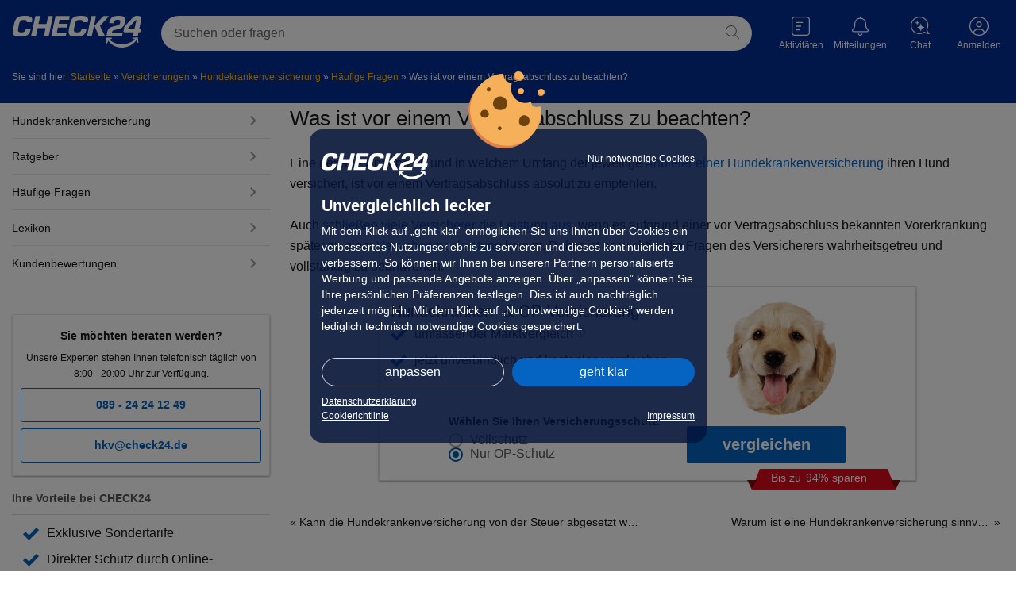

--- FILE ---
content_type: text/css
request_url: https://www.check24.de/hundekrankenversicherung/css/desktop/screen.min.css?v=2601211629
body_size: 62415
content:
@charset "UTF-8";html{overflow-y:scroll}a,abbr,acronym,address,article,aside,audio,b,big,blockquote,canvas,caption,center,cite,code,dd,del,details,dfn,div,dl,dt,embed,fieldset,figcaption,figure,footer,form,h1,h2,h3,h4,h5,h6,header,hgroup,i,iframe,img,ins,kbd,label,legend,li,mark,menu,nav,object,ol,output,p,pre,q,ruby,s,samp,section,small,span,strike,sub,summary,sup,table,tbody,td,tfoot,th,thead,time,tr,tt,u,ul,var,video{margin:0;padding:0;border:0;font-size:100%;font:inherit;vertical-align:baseline}article,aside,details,figcaption,figure,footer,header,hgroup,menu,nav,section{display:block}b,strong{font-weight:700}h1,h2,h3,h4,h5,h6{font-weight:400;margin:0 0 .5em;display:block}ol,ul{list-style:none;list-style-image:url([data-uri])}blockquote,q{quotes:none}blockquote::after,blockquote::before,blockquote:after,blockquote:before,q::after,q::before,q:after,q:before{content:"";content:none}table{border-collapse:collapse;border-spacing:0}.mod24FormSubmit a:focus,input:focus{outline:1px dotted #999}a:focus{outline:0}button,input{-webkit-appearance:none}.overlay-box{-webkit-box-align:center;-webkit-align-items:center;-ms-flex-align:center;align-items:center;background:rgba(0,0,0,.5);bottom:0;display:none;height:100%;-webkit-box-pack:center;-webkit-justify-content:center;-ms-flex-pack:center;justify-content:center;left:0;position:fixed;right:0;top:0;z-index:10015}.overlay-box.overlay-box--visible,.overlay-box.overlay-box--visible .overlay-popup{display:-webkit-box;display:-webkit-flex;display:-ms-flexbox;display:flex}.overlay-box__close{cursor:pointer;width:20px;height:20px;padding:20px 20px 35px 35px;position:absolute;top:0;right:0}.overlay-box__close svg{width:20px;height:20px}body{min-width:1065px!important}#c24-content .box24Social a:hover{color:#fff}.c24-search-content input{outline:0}#c24-content{font-family:verdana,geneva,tahoma,arial,sans-serif;font-size:14px;line-height:20px}#c24-content .c24-grid-12,#c24-content .c24-wide.c24-fluid-grid{max-width:1310px;width:100%;-webkit-box-sizing:border-box;box-sizing:border-box}#c24-breadcrumb{font-size:12px;line-height:16px;z-index:1}#c24-breadcrumb .content{max-width:1280px}#c24-breadcrumb .content ul li{color:#222}#c24-breadcrumb .content ul li a{color:#0563c1}#c24-breadcrumb.c24_ac_breadcrumb_blue+div .mod24ac.whg .contentWrapper{border-top:none}#c24-breadcrumb.c24_ac_breadcrumb_blue{background-color:#022d94;color:#fff}#c24-breadcrumb.c24_ac_breadcrumb_blue ul li{color:#fff}#c24-breadcrumb.c24_ac_breadcrumb_blue ul li a{color:#ffbb1c}.div24Row{margin-bottom:18px;width:100%}.div24Row .div24Row{margin-bottom:0!important}.div24Row .div24Col{float:left;-webkit-box-sizing:border-box;box-sizing:border-box;width:100%;margin-right:1%}.div24Row .div24Col.div24ColLast{margin-right:0!important}.div24Row .div24Col .div24Row{margin:0;height:auto!important}.div24Row.app242Cols .div24Col{width:49.5%!important}.div24Row.app243Cols .div24Col{width:32.5%!important;margin-right:1.25%}.div24Row.app243Cols .div24Col.div24Double{width:66.25%!important}.div24Row.app243ColsHalf .div24Col{width:24.5%!important}.div24Row.app243ColsHalf .div24Col.div24Half{width:49%!important}.div24Row.app244Cols .div24Col{width:25%!important;margin-right:0}.div24Row.app244Cols .div24Col.div24Double{width:50%!important}.div24Row.app244Cols .div24Col.div24Tripple{width:75%!important}.div24Row .div24ColLink{cursor:pointer}.div24Row .div24ColLink:hover{opacity:.8}.c24-grid-row{display:-webkit-box;display:-webkit-flex;display:-ms-flexbox;display:flex}.c24-grid-row .c24-grid-cell{padding:0 10px}.c24-grid-row .c24-grid-cell.c24-grid-cell-5{width:20%}.div24Left{width:26%;margin-right:2%;float:left;min-height:1px}.div24Left.div24Inverse{width:720px}.div24Right{width:72%;float:left}.div24Right.div24Inverse{width:252px}.mod24Box{display:inline-block;width:100%;position:relative;-webkit-box-sizing:border-box;box-sizing:border-box}.mod24Box .box24Foot{position:absolute;bottom:4px;right:8px}.mod24Box .box24Inner{padding:0}.c24MyListsProduct{text-align:center;padding:0 15px 15px 15px;font-size:14px}.c24MyListsProduct a{font-weight:700}.c24MyListsProduct.lp-empty{width:320px;text-align:left;font-size:14px}.c24MyListsProduct.lp-error{padding:8px 15px 20px;width:320px;display:block;font-size:13px;line-height:19px}.c24MyListsProduct.lp-error .lp-all{text-align:center;padding-top:10px;border-top:1px solid #dcdcdc;color:#0563c1;cursor:pointer;font-size:12px;line-height:16px;display:block;margin-top:10px}.c24-contact-layer{line-height:20px}.c24-contact-layer p{font-size:12px;color:#181818}.c24-contact-layer a{font-size:12px;color:#0563c1}.c24Editor .c24MobileOnly{display:none!important}.c24ToMobile{text-align:center;font-size:24px;padding-top:20px;padding-bottom:20px}.c24ToggleLinkClose,.c24ToggleLinkOpen{display:block;text-align:right;color:#0563c1;cursor:pointer;margin-bottom:10px;font-size:14px}.c24Center{width:auto!important;min-width:994px;max-width:1280px;margin:0 auto}@media screen and (max-width:1310px){.c24Center{padding:0 15px!important;-webkit-box-sizing:border-box;box-sizing:border-box}}.div24NoMarginBottom{margin-bottom:0!important}.c24NoMargin{margin:0!important}.c24NoPadding{padding:0!important}.c24NoBorder,.c24NoBorder .c24Editor,.c24NoBorder .mod24Box{border:none;padding:0}.c24last{margin-right:0!important}.c24NoTopRadius{border-top-left-radius:0;border-top-right-radius:0}.c24Underlined{border-bottom:1px solid #dcdcdc;padding-bottom:10px}.c24Odd{background:#fafafa}a.noHighlight,a.noHighlight:hover{color:#181818}.overlay-box{-webkit-box-align:center;-webkit-align-items:center;-ms-flex-align:center;align-items:center;background:rgba(0,0,0,.5);bottom:0;display:none;height:100%;-webkit-box-pack:center;-webkit-justify-content:center;-ms-flex-pack:center;justify-content:center;left:0;position:fixed;right:0;top:0;z-index:10015}.overlay-box.overlay-box--visible,.overlay-box.overlay-box--visible .overlay-popup{display:-webkit-box;display:-webkit-flex;display:-ms-flexbox;display:flex}.overlay-box__close{cursor:pointer;width:20px;height:20px;padding:20px 20px 35px 35px;position:absolute;top:0;right:0}.overlay-box__close svg{width:20px;height:20px}@-webkit-keyframes marquee{0%{-webkit-transform:translate(0,0);transform:translate(0,0)}100%{-webkit-transform:translate(-100%,0);transform:translate(-100%,0)}}@keyframes marquee{0%{-webkit-transform:translate(0,0);transform:translate(0,0)}100%{-webkit-transform:translate(-100%,0);transform:translate(-100%,0)}}.div24Gray{background-color:#f4f4f4;padding:30px 0 50px}.div24Gray:empty{padding:0}.div24Blue{background-color:#e5eff8;padding:20px 0 0}.div24Loading{white-space:nowrap;overflow:hidden}.div24Loading span{display:inline-block;width:14px;height:14px;border-radius:50%;background-color:#ccc;-webkit-animation:grayshift 2s infinite;animation:grayshift 2s infinite}.div24Loading span+span{margin-left:4px;-webkit-animation-name:grayshift2;animation-name:grayshift2}.div24Loading span+span+span{-webkit-animation-name:grayshift3;animation-name:grayshift3}@-webkit-keyframes grayshift{0%{background:#ccc}33%{background:#dcdcdc}66%{background:#999}100%{background:#ccc}}@keyframes grayshift{0%{background:#ccc}33%{background:#dcdcdc}66%{background:#999}100%{background:#ccc}}@-webkit-keyframes grayshift2{0%{background:#dcdcdc}33%{background:#999}66%{background:#ccc}100%{background:#dcdcdc}}@keyframes grayshift2{0%{background:#dcdcdc}33%{background:#999}66%{background:#ccc}100%{background:#dcdcdc}}@-webkit-keyframes grayshift3{0%{background:#999}33%{background:#ccc}66%{background:#dcdcdc}100%{background:#999}}@keyframes grayshift3{0%{background:#999}33%{background:#ccc}66%{background:#dcdcdc}100%{background:#999}}.c24Hidden{display:none}.c24FrameLoaded{display:none}.c24NoWrap{white-space:nowrap}:root{--safeAreaTop:env(safe-area-inset-top);--safeAreaRight:env(safe-area-inset-right);--safeAreaBottom:env(safe-area-inset-bottom);--safeAreaLeft:env(safe-area-inset-left)}.c24TooltipPopup{display:none}span.c24SlideDownInfo.help,span.c24Tooltip.help{display:inline-block;margin:0;font-weight:400;cursor:pointer;background:0 0;height:auto}span.c24SlideDownInfo.help:after,span.c24Tooltip.help:after{display:inline-block;content:"";background-image:url("data:image/svg+xml,%3Csvg xmlns='http://www.w3.org/2000/svg' viewBox='0 0 100 100'%3E%3Cpath fill='%23B4B4B4' d='M50,0a50,50,0,1,0,50,50A50,50,0,0,0,50,0Zm0,90.32A40.32,40.32,0,1,1,90.32,50,40.3,40.3,0,0,1,50,90.32Zm7-14.74a7,7,0,1,1-7-7A7,7,0,0,1,57,75.58Z'/%3E%3Cpath fill='%23B4B4B4' d='M53.8,63.6H46.56a2.41,2.41,0,0,1-2.4-2.7c1-8.21,6.36-12,10-14.56S59,42.83,59,39.62c0-8.36-7.16-8.78-8.59-8.78-.89,0-8.13.23-9.26,7.72a2.42,2.42,0,0,1-2.39,2.06H31.54a2.44,2.44,0,0,1-2.41-2.69,20.78,20.78,0,0,1,6.68-13.58,21.63,21.63,0,0,1,14.6-5.51C60.64,18.84,71,26,71,39.62c0,9.61-6,13.78-9.92,16.55-3,2.13-4.48,3.26-4.92,5.55A2.39,2.39,0,0,1,53.8,63.6Z'/%3E%3C/svg%3E")}span.c24SlideDownInfo.help.opened:after,span.c24Tooltip.help.opened:after{background-image:url("data:image/svg+xml,%3Csvg xmlns='http://www.w3.org/2000/svg' viewBox='0 0 100 100'%3E%3Cpath fill='%230563C1' d='M50,0a50,50,0,1,0,50,50A50,50,0,0,0,50,0Zm0,90.32A40.32,40.32,0,1,1,90.32,50,40.3,40.3,0,0,1,50,90.32Zm7-14.74a7,7,0,1,1-7-7A7,7,0,0,1,57,75.58Z'/%3E%3Cpath fill='%230563C1' d='M53.8,63.6H46.56a2.41,2.41,0,0,1-2.4-2.7c1-8.21,6.36-12,10-14.56S59,42.83,59,39.62c0-8.36-7.16-8.78-8.59-8.78-.89,0-8.13.23-9.26,7.72a2.42,2.42,0,0,1-2.39,2.06H31.54a2.44,2.44,0,0,1-2.41-2.69,20.78,20.78,0,0,1,6.68-13.58,21.63,21.63,0,0,1,14.6-5.51C60.64,18.84,71,26,71,39.62c0,9.61-6,13.78-9.92,16.55-3,2.13-4.48,3.26-4.92,5.55A2.39,2.39,0,0,1,53.8,63.6Z'/%3E%3C/svg%3E")}.js24LinkBlock{cursor:pointer}.js24LinkBlock:hover{opacity:.8}.box24hinweis{text-align:center;font-size:.8em;color:#bbb;margin:-10px 10px 5px}.div24Full .box24hinweis{text-align:left;margin:-10px 0 5px}.c24StarsL{float:left;background:url("../../images/css/rating_stars_l.png?v=ue1o6ws") repeat-x scroll 0 -22px transparent;height:22px;width:118px}.c24StarsL.c24StarsFilled{background-position:0 0;width:120px}.c24StarsM{float:left;background:url("../../images/css/rating_stars_m.png?v=ue1o6ws") repeat-x scroll 0 -17px transparent;height:17px;width:93px}.c24StarsM.c24StarsFilled{background-position:0 0;width:93px}.c24StarsS{float:left;width:64px;height:12px;background:transparent url("../../images/css/rating_stars_s.png?v=ue1o6ws") repeat-x 0 -12px}.c24StarsS.c24StarsFilled{background-position:0 0;width:64px}.c24ProgressBar{float:left;width:100%;height:10px;background:#dcdcdc}.c24ProgressBar .c24ProgressBarFilled{background:#0563c1;width:100%;height:100%}.c24InfoRotator{float:left;position:relative;width:100%}.c24InfoRotator li{position:absolute;top:0;left:0;width:100%;list-style:none;margin:0!important;display:none}.c24Editor ul.div24LinkList,ul.div24LinkList{display:block;width:100%;padding:0;margin-left:0;list-style:none}.c24Editor ul.div24LinkList li,ul.div24LinkList li{position:relative;border-bottom:1px solid #dcdcdc}.c24Editor ul.div24LinkList li a,ul.div24LinkList li a{position:relative;display:block;font-size:18px;line-height:32px;padding:12px 32px 12px 10px}.c24Editor ul.div24LinkList a.active,.c24Editor ul.div24LinkList a.active:after,.c24Editor ul.div24LinkList li.active>a,.c24Editor ul.div24LinkList li.active>a:after,.c24Editor ul.div24LinkList li:hover>a,.c24Editor ul.div24LinkList li:hover>a:after,ul.div24LinkList a.active,ul.div24LinkList a.active:after,ul.div24LinkList li.active>a,ul.div24LinkList li.active>a:after,ul.div24LinkList li:hover>a,ul.div24LinkList li:hover>a:after{text-decoration:none}.js24BackToTop{display:none;position:fixed;background-image:url(data:image/svg+xml,%3Csvg%20xmlns%3D%22http%3A%2F%2Fwww.w3.org%2F2000%2Fsvg%22%20viewBox%3D%220%200%2012%2012%22%20fill%3D%22%23fff%22%3E%3Cpath%20d%3D%22M1.41%209.705L6%205.125l4.59%204.58L12%208.295l-6-6-6%206z%22%2F%3E%3C%2Fsvg%3E%0A);background-size:25px 25px;background-position:center center;background-repeat:no-repeat;right:20px;bottom:20px;cursor:pointer;font-size:24px;-webkit-box-sizing:border-box;box-sizing:border-box;padding:13px 0 0;text-align:center;color:#fff;background-color:#0563c1;width:48px;height:48px;border-radius:50%;z-index:999}.js24BackToTop:active,.js24BackToTop:hover{background-color:#064e9c}.c24Editor.c24ForcedDownload.legalPdfLink{float:right}.c24Carousel .box24Nav,.c24Rotation .box24Nav{cursor:pointer;height:47px;position:absolute;text-indent:-9000px;width:14px;z-index:80;top:48px;background-repeat:no-repeat;overflow:hidden;background-image:url(data:image/svg+xml,%3Csvg%20xmlns%3D%22http%3A%2F%2Fwww.w3.org%2F2000%2Fsvg%22%20viewBox%3D%220%200%2027.6%20100%22%3E%3Cpolygon%20fill%3D%22%23DCDCDC%22%20points%3D%2221.2%2C50%200%2C6.5%203.2%2C0%2027.6%2C50%203.2%2C100%200%2C93.5%20%22%2F%3E%3C%2Fsvg%3E)}.c24Carousel .box24Prev,.c24Rotation .box24Prev{left:2px;-webkit-transform:rotate(180deg);-ms-transform:rotate(180deg);transform:rotate(180deg)}.c24Carousel .box24Prev.ipss,.c24Rotation .box24Prev.ipss{margin-right:30px;position:absolute;top:50%;left:12%}.c24Carousel .box24Next,.c24Rotation .box24Next{right:3px}.c24Carousel .box24Next.ipss,.c24Rotation .box24Next.ipss{margin-left:30px;position:absolute;top:50%;right:12%}.c24Carousel .ipss,.c24Rotation .ipss{top:0;bottom:0;margin:auto 0}.c24Carousel .box24OuterWrap{overflow-x:hidden;position:relative;margin:12px 19px}.c24Carousel .box24Wrap{display:-webkit-box;display:-ms-flexbox;display:-webkit-flex;display:flex;-webkit-box-orient:horizontal;-webkit-box-direction:normal;-webkit-flex-direction:row;-ms-flex-direction:row;flex-direction:row;position:relative;-webkit-box-sizing:border-box;box-sizing:border-box}.c24Carousel .box24Item{min-width:148px}.c24Carousel.slim .box24Item{min-width:126px}.c24Carousel.textslider{border:1px solid #ccc}.c24Carousel.textslider .box24Item{-webkit-box-sizing:border-box;box-sizing:border-box;padding:0 40px;width:100%}.c24Carousel.textslider nav{text-align:center;padding:10px 0 20px}.c24Carousel.textslider .box24Nav{display:inline-block;position:relative;top:auto;left:auto;right:auto;margin:0 48px}.c24Carousel.textslider .box24Progress{display:inline-block;line-height:47px;vertical-align:bottom}.c24Carousel.textslider .box24Progress .box24Dot{display:inline-block;padding:0 6px;cursor:pointer;width:8px;height:8px;background-image:url("../../images/css/ico_circle_gray.svg?v=ue1o6ws")}.c24Carousel.textslider .box24Progress .box24Dot.active{background-image:url("../../images/css/ico_circle_blue.svg?v=ue1o6ws")}.c24Carousel.full-html-slider .box24Nav{top:50%;margin-top:-24px}.c24Carousel.full-html-slider .box24Nav.box24Prev{left:0}.c24Carousel.full-html-slider .box24Nav.box24Next{right:0}.c24Carousel.full-html-slider .box24OuterWrap .box24Item{width:25%}.c24Carousel.full-html-slider .box24OuterWrap .box24Item .box24Content{padding-left:10px;padding-right:10px;text-align:center}.c24Carousel.full-html-slider .box24OuterWrap .box24Item .box24Content .box24Title{text-align:center;font-weight:700;height:40px;padding-left:25px;padding-right:25px}.c24Carousel.full-html-slider .box24OuterWrap .box24Item .box24Content figure{width:60px;height:auto;margin:auto;display:inline-block;overflow:hidden}.c24Carousel.full-html-slider .box24OuterWrap .box24Item .box24Content figure img{display:block;width:100%;min-height:100%}.c24Carousel.full-html-slider .box24OuterWrap .box24Item .box24Content .box24Text{text-align:left}.c24Carousel.full-html-slider .box24OuterWrap .box24Item .box24Content .box24Text table tr{border-bottom:1px solid #000}.c24Carousel.full-html-slider .box24OuterWrap .box24Item .box24Content .box24Text table tr:first-child{border:0;font-weight:700}.c24Carousel.full-html-slider .box24OuterWrap .box24Item .box24Content .box24Text table tr:nth-last-child(2){border-bottom:1px solid #0563c1}.c24Carousel.full-html-slider .box24OuterWrap .box24Item .box24Content .box24Text table tr:nth-last-child(2) td:last-child{font-weight:700}.c24Carousel.full-html-slider .box24OuterWrap .box24Item .box24Content .box24Text table tr:last-child{border:none;color:#0563c1}.c24Carousel.full-html-slider .box24OuterWrap .box24Item .box24Content .box24Text table tr:last-child td:last-child{font-weight:700}.c24Carousel.full-html-slider .box24OuterWrap .box24Item .box24Content .box24Text table tr td{text-align:left;vertical-align:top;padding-top:4px;padding-bottom:4px}.c24Carousel.full-html-slider .box24OuterWrap .box24Item .box24Content .box24Text table tr td:first-child{width:68%;padding-left:10px}.c24Carousel.full-html-slider .box24OuterWrap .box24Item .box24Content .box24Text table tr td:last-child{width:32%;text-align:right;padding-right:10px}.c24Carousel.full-html-slider .box24OuterWrap~.footnote{width:100%;font-size:12px;margin-bottom:12px}.c24Carousel.fade{position:relative;margin-left:-15px}.c24Carousel.fade::after,.c24Carousel.fade::before{display:block;content:"";width:15px;height:100%;position:absolute;top:0;z-index:1}.c24Carousel.fade::before{left:0;background:-webkit-gradient(linear,left top,right top,from(#fff),to(rgba(255,255,255,0)));background:linear-gradient(to right,#fff 0,rgba(255,255,255,0) 100%)}.c24Carousel.fade::after{right:0;background:-webkit-gradient(linear,left top,right top,from(rgba(255,255,255,0)),to(#fffff4));background:linear-gradient(to right,rgba(255,255,255,0) 0,#fffff4 100%)}.c24Carousel.big{position:relative}.c24Carousel.big .box24Nav{top:50%;margin-top:-23px}.c24Carousel.big .box24Item{min-width:320px;font-size:14px;color:#222}.c24Carousel.big .box24Item .img{float:left;width:86px;margin:0 10px 0 20px;background-repeat:no-repeat;background-position:top center;background-size:contain}.c24Carousel.big .box24Item .date,.c24Carousel.big .box24Item .rate{color:#575757}.div24Gray .c24Carousel.fade::before{background:-webkit-gradient(linear,left top,right top,from(#f4f4f4),to(rgba(244,244,244,0)));background:linear-gradient(to right,#f4f4f4 0,rgba(244,244,244,0) 100%)}.div24Gray .c24Carousel.fade::after{background:-webkit-gradient(linear,left top,right top,from(rgba(244,244,244,0)),to(#f4f4f4));background:linear-gradient(to right,rgba(244,244,244,0) 0,#f4f4f4 100%)}.c24Editor p{font-size:16px;line-height:26px;padding:0 0 12px 0}.c24Editor h1,.c24Editor h2,.c24Editor h3,.c24Editor h4,.c24Editor h5{padding:0;line-height:1em}.c24Editor h1{font-size:26px;border:none;line-height:1.5em;margin:0 0 24px}.c24Editor h2{font-size:22px;padding:0 0 10px;border-bottom:1px solid #dcdcdc;line-height:1.8em;margin:12px 0 14px}.c24Editor h2.link{border:none}.c24Editor h3{font-size:20px;padding:0 0 6px;border-bottom:1px solid #dcdcdc;line-height:1.6em;margin:0 0 6px}.c24Editor h3.link{border:none}.c24Editor h4{font-size:18px;border:none;margin:0 0 12px}.c24Editor h5{font-size:16px;border:none;margin:0 0 12px}.c24Editor em{font-style:italic}.c24Editor img{display:inline-block}.c24Editor .imgLeft{float:left}.c24Editor .imgRight{float:right}.c24Editor sup{vertical-align:super;font-size:smaller}.c24Editor sub{vertical-align:sub;font-size:smaller}.c24Editor ul{padding:0 0 12px 0;list-style:square outside;margin-left:15px}.c24Editor ul li{margin:0 0 0 14px;padding:0;background:0 0;font-size:16px;line-height:1.62em}.c24Editor ol{padding:0 0 12px 0;list-style:decimal outside;margin-left:15px}.c24Editor table ol,.c24Editor table ul{padding:4px 0 0 0}.c24Editor ol li{margin:0 0 0 14px;padding:0;background:0 0;font-size:16px;line-height:1.62em}.c24Editor ol.c24Centered,.c24Editor ul.c24Centered{margin-left:auto;margin-right:auto}.c24Editor ol.c24NoMargin,.c24Editor ul.c24NoMargin{margin-left:0}.c24Editor strong{font-weight:700}.c24Editor .c24Header1{font-size:18px;color:#666;font-weight:700}.c24Editor .c24Header2{font-size:14px;color:#666;font-weight:700}.c24Editor .rteindent1{margin-left:50px}.c24Editor .rteindent2{margin-left:100px}.c24Editor .rteindent3{margin-left:150px}.c24Editor .rteindent4{margin-left:200px}.c24Editor .rteleft{text-align:left}.c24Editor .rteright{text-align:right}.c24Editor .rtecenter{text-align:center}.c24Editor .rtejustify{text-align:justify}.c24Editor .ibimage_left{float:left}.c24Editor .ibimage_right{float:right}.c24Editor .c24intro{font-weight:700}.c24Editor ul.c24OneLine,.c24Editor ul.c24OneLine li,.c24Editor ul.c24OneLine ul{padding-left:15px;margin:0 0 8px;background-position:left 3px;background-repeat:no-repeat;clear:both}.c24Editor ul.c24OneLine li{float:left;margin-right:10px;padding:0 10px 0 0;border-right:#ddd solid 1px;clear:none}.c24Editor ul.c24OneLine li:last-child{border:none;margin-right:0;padding-right:0}.c24Editor ul.c24ArrowBlue,.c24Editor ul.c24ArrowGreen,.c24Editor ul.c24ArrowMinus,.c24Editor ul.c24ArrowMinusOutline,.c24Editor ul.c24ArrowPlus,.c24Editor ul.c24ArrowPlusOutline,.c24Editor ul.c24CaretRight,.c24Editor ul.c24Check,.c24Editor ul.c24ChevronCircle,.c24Editor ul.c24CircleBlue,.c24Editor ul.c24Dash,.c24Editor ul.c24Hakerl,.c24Editor ul.c24Nachteil,.c24Editor ul.c24NachteilOutline,.c24Editor ul.c24Vorteil{list-style:none;margin-left:14px;padding:0 0 12px 0}.c24Editor ul.c24ArrowBlue>li,.c24Editor ul.c24ArrowGreen>li,.c24Editor ul.c24ArrowMinus>li,.c24Editor ul.c24ArrowMinusOutline>li,.c24Editor ul.c24ArrowPlus>li,.c24Editor ul.c24ArrowPlusOutline>li,.c24Editor ul.c24CaretRight>li,.c24Editor ul.c24Check>li,.c24Editor ul.c24ChevronCircle>li,.c24Editor ul.c24CircleBlue>li,.c24Editor ul.c24Dash>li,.c24Editor ul.c24Hakerl>li,.c24Editor ul.c24Nachteil>li,.c24Editor ul.c24NachteilOutline>li,.c24Editor ul.c24Vorteil>li{position:relative;padding-left:22px;margin:0 0 8px}.c24Editor ul.c24ArrowBlue>li:before,.c24Editor ul.c24ArrowGreen>li:before,.c24Editor ul.c24ArrowMinus>li:before,.c24Editor ul.c24ArrowMinusOutline>li:before,.c24Editor ul.c24ArrowPlus>li:before,.c24Editor ul.c24ArrowPlusOutline>li:before,.c24Editor ul.c24CaretRight>li:before,.c24Editor ul.c24Check>li:before,.c24Editor ul.c24ChevronCircle>li:before,.c24Editor ul.c24CircleBlue>li:before,.c24Editor ul.c24Dash>li:before,.c24Editor ul.c24Hakerl>li:before,.c24Editor ul.c24Nachteil>li:before,.c24Editor ul.c24NachteilOutline>li:before,.c24Editor ul.c24Vorteil>li:before{content:"";position:absolute;left:0;top:5px;height:16px;width:16px;background-position:left center;background-repeat:no-repeat}.c24Editor ul.c24Hakerl>li{padding-left:30px}.c24Editor ul.c24Hakerl>li:before{background-image:url(data:image/svg+xml,%3Csvg%20xmlns%3D%22http%3A%2F%2Fwww.w3.org%2F2000%2Fsvg%22%20viewBox%3D%220%200%20128%20100%22%3E%3Cpath%20fill%3D%22%230563C1%22%20d%3D%22M108.1%200L48%2060.1%2020%2032%200%2052l48%2048%2080-80-19.9-20z%22%2F%3E%3C%2Fsvg%3E);height:18px;width:20px}.c24Editor ul.c24Vorteil>li:before{background-image:url(data:image/svg+xml,%3Csvg%20xmlns%3D%22http%3A%2F%2Fwww.w3.org%2F2000%2Fsvg%22%20viewBox%3D%220%200%20128%20100%22%3E%3Cpath%20fill%3D%22%237ab51d%22%20d%3D%22M108.1%200L48%2060.1%2020%2032%200%2052l48%2048%2080-80-19.9-20z%22%2F%3E%3C%2Fsvg%3E)}.c24Editor ul.c24ArrowBlue>li:before{background-image:url(data:image/svg+xml,%3Csvg%20xmlns%3D%22http%3A%2F%2Fwww.w3.org%2F2000%2Fsvg%22%20viewBox%3D%220%200%2012%2012%22%20fill%3D%22%230563C1%22%3E%3Cpath%20d%3D%22M2.295%2010.58L6.875%206l-4.58-4.59L3.705%200l6%206-6%206z%22%2F%3E%3C%2Fsvg%3E)}.c24Editor ul.c24ArrowGreen>li:before{background-image:url(data:image/svg+xml,%3Csvg%20xmlns%3D%22http%3A%2F%2Fwww.w3.org%2F2000%2Fsvg%22%20viewBox%3D%220%200%2012%2012%22%20fill%3D%22%237ab51d%22%3E%3Cpath%20d%3D%22M2.295%2010.58L6.875%206l-4.58-4.59L3.705%200l6%206-6%206z%22%2F%3E%3C%2Fsvg%3E)}.c24Editor ul.c24ArrowMinus>li:before{background-image:url(data:image/svg+xml,%3Csvg%20xmlns%3D%22http%3A%2F%2Fwww.w3.org%2F2000%2Fsvg%22%20viewBox%3D%220%200%2010%2010%22%20fill%3D%22%23e60909%22%3E%3Cpath%20d%3D%22M0%204v2h10V4z%22%2F%3E%3C%2Fsvg%3E)}.c24Editor ul.c24ArrowMinusOutline>li:before{background-image:url(data:image/svg+xml,%3Csvg%20xmlns%3D%22http%3A%2F%2Fwww.w3.org%2F2000%2Fsvg%22%20viewBox%3D%220%200%2020%2020%22%20fill%3D%22%23e60909%22%3E%3Cpath%20d%3D%22M10%2018c-4.41%200-8-3.59-8-8s3.59-8%208-8%208%203.59%208%208-3.59%208-8%208m0-18A10%2010%200%200%200%200%2010a10%2010%200%200%200%2010%2010%2010%2010%200%200%200%2010-10A10%2010%200%200%200%2010%200M5%2011h10V9H5%22%2F%3E%3C%2Fsvg%3E)}.c24Editor ul.c24ArrowPlus>li:before{background-image:url(data:image/svg+xml,%3Csvg%20xmlns%3D%22http%3A%2F%2Fwww.w3.org%2F2000%2Fsvg%22%20viewBox%3D%220%200%2010%2010%22%20fill%3D%22%237ab51d%22%3E%3Cpath%20d%3D%22M4%200v4H0v2h4v4h2V6h4V4H6V0z%22%2F%3E%3C%2Fsvg%3E)}.c24Editor ul.c24ArrowPlusOutline>li:before{background-image:url(data:image/svg+xml,%3Csvg%20xmlns%3D%22http%3A%2F%2Fwww.w3.org%2F2000%2Fsvg%22%20viewBox%3D%220%200%2020%2020%22%20fill%3D%22%237ab51d%22%3E%3Cpath%20d%3D%22M10%2018c-4.41%200-8-3.59-8-8s3.59-8%208-8%208%203.59%208%208-3.59%208-8%208m0-18A10%2010%200%200%200%200%2010a10%2010%200%200%200%2010%2010%2010%2010%200%200%200%2010-10A10%2010%200%200%200%2010%200m1%205H9v4H5v2h4v4h2v-4h4V9h-4z%22%2F%3E%3C%2Fsvg%3E)}.c24Editor ul.c24Nachteil>li:before{background-image:url(data:image/svg+xml,%3Csvg%20xmlns%3D%22http%3A%2F%2Fwww.w3.org%2F2000%2Fsvg%22%20viewBox%3D%220%200%20100%20100%22%20fill%3D%22%23ff0107%22%3E%3Cpath%20d%3D%22M100%2080L70%2050l30-30L80%200%2050%2030%2020%200%200%2020l30%2030L0%2080l20%2020%2030-30%2030%2030z%22%2F%3E%3C%2Fsvg%3E)}.c24Editor ul.c24NachteilOutline>li:before{background-image:url(data:image/svg+xml,%3Csvg%20xmlns%3D%22http%3A%2F%2Fwww.w3.org%2F2000%2Fsvg%22%20viewBox%3D%220%200%2020%2020%22%20fill%3D%22%23ff0107%22%3E%3Cpath%20d%3D%22M10%2018c-4.41%200-8-3.59-8-8s3.59-8%208-8%208%203.59%208%208-3.59%208-8%208m0-18C4.47%200%200%204.47%200%2010s4.47%2010%2010%2010%2010-4.47%2010-10S15.53%200%2010%200m2.59%206L10%208.59%207.41%206%206%207.41%208.59%2010%206%2012.59%207.41%2014%2010%2011.41%2012.59%2014%2014%2012.59%2011.41%2010%2014%207.41z%22%2F%3E%3C%2Fsvg%3E)}.c24Editor ul.c24CaretRight>li:before{background-image:url(data:image/svg+xml,%3Csvg%20xmlns%3D%22http%3A%2F%2Fwww.w3.org%2F2000%2Fsvg%22%20viewBox%3D%220%200%2010%2010%22%20fill%3D%22%237ab41c%22%3E%3Cpath%20d%3D%22M2.5%2010l5-5-5-5z%22%2F%3E%3C%2Fsvg%3E)}.c24Editor ul.c24ChevronCircle>li:before{background-image:url(data:image/svg+xml,%3Csvg%20xmlns%3D%22http%3A%2F%2Fwww.w3.org%2F2000%2Fsvg%22%20viewBox%3D%220%200%2020%2020%22%20fill%3D%22%237ab41c%22%3E%3Cpath%20d%3D%22M20%2010a10%2010%200%200%201-10%2010A10%2010%200%200%201%200%2010%2010%2010%200%200%201%2010%200a10%2010%200%200%201%2010%2010M8%2016l6-6-6-6-1.4%201.4%204.6%204.6-4.6%204.6z%22%2F%3E%3C%2Fsvg%3E)}.c24Editor ul.c24Check>li:before{background-image:url(data:image/svg+xml,%3Csvg%20xmlns%3D%22http%3A%2F%2Fwww.w3.org%2F2000%2Fsvg%22%20fill%3D%22%237ab41c%22%20viewBox%3D%220%200%2020%2020%22%3E%3Cpath%20d%3D%22M10%200a10%2010%200%200%201%2010%2010%2010%2010%200%200%201-10%2010A10%2010%200%200%201%200%2010%2010%2010%200%200%201%2010%200M9%2014.5l7-7-1.41-1.41L9%2011.67%205.91%208.59%204.5%2010z%22%2F%3E%3C%2Fsvg%3E)}.c24Editor ul.c24CircleBlue>li:before{background-image:url(data:image/svg+xml,%3Csvg%20xmlns%3D%22http%3A%2F%2Fwww.w3.org%2F2000%2Fsvg%22%20viewBox%3D%220%200%2050%2050%22%3E%3Ccircle%20cy%3D%2224.771%22%20cx%3D%2225.5%22%20fill%3D%22%23145ea8%22%20r%3D%2224%22%2F%3E%3C%2Fsvg%3E);width:8px}.c24Editor ul.c24Dash>li:before{background-image:url(data:image/svg+xml,%3Csvg%20xmlns%3D%22http%3A%2F%2Fwww.w3.org%2F2000%2Fsvg%22%20viewBox%3D%220%200%2010%2010%22%20fill%3D%22%23000000%22%3E%3Cpath%20d%3D%22M0%204v2h10V4z%22%2F%3E%3C%2Fsvg%3E);width:10px}.c24Editor ul[style*="list-style-type: circle"],.c24Editor ul[style*="list-style-type: disc"],.c24Editor ul[style*="list-style-type: square"]{margin-left:5px}.c24Editor ul.c24BigCirclePlus{list-style:none;margin:0;padding:20px 0}.c24Editor ul.c24BigCirclePlus.c24_list--2col{display:-webkit-box;display:-webkit-flex;display:-ms-flexbox;display:flex;-webkit-flex-wrap:wrap;-ms-flex-wrap:wrap;flex-wrap:wrap}.c24Editor ul.c24BigCirclePlus.c24_list--2col>li{-webkit-box-sizing:border-box;box-sizing:border-box;width:50%}.c24Editor ul.c24BigCirclePlus>li{position:relative;padding:0 20px 45px 60px;margin:0}.c24Editor ul.c24BigCirclePlus>li:before{content:"+";position:absolute;top:0;left:0;display:block;width:50px;height:50px;border:1px solid #0563c1;color:#0563c1;border-radius:50%;font-size:23px;font-weight:700;line-height:48px;text-align:center}.c24Editor .c24AnchorMenu{position:relative;display:inline-block;margin:25px 0 10px;width:100%}.c24Editor .c24AnchorMenu p{font-size:22px;color:#005cab;margin-bottom:25px;border-bottom:1px solid #005cab;padding-bottom:10px}.c24Editor .c24AnchorMenu ul{padding-bottom:0}.c24Editor .c24AnchorMenu ul li{list-style:none;margin-bottom:15px}.c24Editor .c24AnchorMenu ul.c24CircleBlue li:hover::before{background-image:url(data:image/svg+xml,%3Csvg%20xmlns%3D%22http%3A%2F%2Fwww.w3.org%2F2000%2Fsvg%22%20viewBox%3D%220%200%2050%2050%22%3E%3Ccircle%20cy%3D%2224.771%22%20cx%3D%2225.5%22%20fill%3D%22%23C05702%22%20r%3D%2224%22%2F%3E%3C%2Fsvg%3E)}.c24Editor span.c24Nachteil,.c24Editor span.c24Vorteil,.c24Editor span.c24VorteilGelb{display:inline-block;width:1em}.c24Editor span.c24Nachteil{height:1em;background-image:url(data:image/svg+xml,%3Csvg%20xmlns%3D%22http%3A%2F%2Fwww.w3.org%2F2000%2Fsvg%22%20viewBox%3D%220%200%20100%20100%22%20fill%3D%22%23ff0107%22%3E%3Cpath%20d%3D%22M100%2080L70%2050l30-30L80%200%2050%2030%2020%200%200%2020l30%2030L0%2080l20%2020%2030-30%2030%2030z%22%2F%3E%3C%2Fsvg%3E)}.c24Editor span.c24Vorteil{height:13px;background-image:url(data:image/svg+xml,%3Csvg%20xmlns%3D%22http%3A%2F%2Fwww.w3.org%2F2000%2Fsvg%22%20viewBox%3D%220%200%20128%20100%22%3E%3Cpath%20fill%3D%22%237ab51d%22%20d%3D%22M108.1%200L48%2060.1%2020%2032%200%2052l48%2048%2080-80-19.9-20z%22%2F%3E%3C%2Fsvg%3E);background-position:center center;background-repeat:no-repeat;background-size:13px 13px}.c24Editor span.c24VorteilGelb{height:13px;background-image:url(data:image/svg+xml,%3Csvg%20xmlns%3D%22http%3A%2F%2Fwww.w3.org%2F2000%2Fsvg%22%20viewBox%3D%220%200%20128%20100%22%3E%3Cpath%20fill%3D%22%23ffbb1c%22%20d%3D%22M108.1%200L48%2060.1%2020%2032%200%2052l48%2048%2080-80-19.9-20z%22%2F%3E%3C%2Fsvg%3E);background-position:center center;background-repeat:no-repeat;background-size:13px 13px}.c24Editor ol.c24CountRound,.c24Editor ol.c24CountRoundAligned,.c24Editor ol.c24CountRoundWide{list-style:none;counter-reset:numList}.c24Editor ol.c24CountRound>li,.c24Editor ol.c24CountRoundAligned>li,.c24Editor ol.c24CountRoundWide>li{position:relative;margin:0 0 8px 14px}.c24Editor ol.c24CountRound>li::before,.c24Editor ol.c24CountRoundAligned>li::before,.c24Editor ol.c24CountRoundWide>li::before{counter-increment:numList;content:counter(numList);position:absolute;text-align:center;font-weight:700;color:#fff;background:#0563c1;border-radius:50%}.c24Editor ol.c24CountRound>li::before{left:-24px;top:4px;font-size:12px!important;line-height:20px;width:20px;height:20px}.c24Editor ol.c24CountRoundWide>li::before{left:-36px;top:0;font-size:16px!important;line-height:28px;width:28px;height:28px}.c24Editor ol.c24CountRoundAligned>li::before{left:-30px;top:1px;font-size:12px!important;line-height:20px;width:20px;height:20px}.c24Editor ol.noreset{counter-reset:none}.c24Editor ol.deep,.c24Editor ol.deep ol,.c24Editor ol.deep2,.c24Editor ol.deep2 ol{list-style:none;counter-reset:item;margin-left:0}.c24Editor ol.deep li,.c24Editor ol.deep ol li,.c24Editor ol.deep2 li,.c24Editor ol.deep2 ol li{counter-increment:item;margin-left:7px}.c24Editor ol.deep li::before,.c24Editor ol.deep ol li::before,.c24Editor ol.deep2 li::before,.c24Editor ol.deep2 ol li::before{margin-right:10px;content:counters(item, ".") ". ";display:inline-block}.c24Editor ol.deep ol,.c24Editor ol.deep2 ol{padding:0}.c24Editor ol.deep2 li::before{margin-right:27px}.c24Editor ol.deep2 ol li{margin-left:0}.c24Editor ol.deep2 ol li::before{margin-right:11px}.c24Editor .c24TopLeft{padding:0 10px 5px 0;float:left}.c24Editor .c24TopMiddle{padding:0 0 5px;width:100%}.c24Editor .c24TopRight{padding:0 0 5px 10px;float:right}.c24Editor .c24Left{padding:5px 10px 5px 0;float:left}.c24Editor .c24Middle{padding:5px 0;width:100%;height:auto}.c24Editor .c24Right{padding:5px 0 5px 10px;float:right}.c24Editor .c24BottomLeft{padding:5px 10px 0 0;float:left}.c24Editor .c24BottomMiddle{padding:5px 0 0;width:100%}.c24Editor .c24BottomRight{padding:5px 0 0 10px;float:right}.c24Editor .c24TextImage{display:block;float:left;max-width:150px;padding:0 10px 15px 0}.c24Editor .c24TextImage .vu-logo{max-width:100%;width:150px}.c24Editor .c24TextImage.efeedback2{margin-top:10px;line-height:10px;width:100px}.c24Editor .c24TextImage.efeedback2 img{max-width:100%}.c24Editor .c24TextImage.partner-one svg image{width:100%!important}.c24Editor .c24Beschreibung{font-size:10px;text-align:center}.c24Editor .c24Underline{border-bottom:#dcdcdc 1px solid;padding-bottom:10px}.c24Editor .c24BlueTable,.c24Editor .c24BlueTableNew,.c24Editor .c24BlueWhiteTable,.c24Editor .c24GrayTable{table-layout:fixed}.c24Editor .c24BlueTable th,.c24Editor .c24BlueTableNew th,.c24Editor .c24BlueWhiteTable th,.c24Editor .c24GrayTable th{text-align:left}.c24Editor .c24BlueTable th.rtecenter,.c24Editor .c24BlueTableNew th.rtecenter,.c24Editor .c24BlueWhiteTable th.rtecenter,.c24Editor .c24GrayTable th.rtecenter{text-align:center}.c24Editor .c24BlueTable th.rteright,.c24Editor .c24BlueTableNew th.rteright,.c24Editor .c24BlueWhiteTable th.rteright,.c24Editor .c24GrayTable th.rteright{text-align:right}.c24Editor .c24BlueTable{min-width:80px}.c24Editor .c24BlueTable caption{text-align:left;font-style:italic;font-size:12px}.c24Editor .c24BlueTable tr{background:#fff}.c24Editor .c24BlueTable tr:nth-child(odd){background:#eee}.c24Editor .c24BlueTable td{border:#ccc 1px solid;padding:2px 4px}.c24Editor .c24BlueTable th,.c24Editor .c24BlueTable tr:first-child{background:#022d94;color:#fff;font-weight:700}.c24Editor .c24BlueTable th td,.c24Editor .c24BlueTable tr:first-child td{padding:4px}.c24Editor .c24BlueTableNew{min-width:80px;margin-bottom:25px}.c24Editor .c24BlueTableNew caption{text-align:left;font-style:italic;font-size:12px}.c24Editor .c24BlueTableNew tr{background:#fff;line-height:25px}.c24Editor .c24BlueTableNew tr:nth-child(odd){background:#eee}.c24Editor .c24BlueTableNew td{border:#ccc 1px solid;padding:6px 8px}.c24Editor .c24BlueTableNew th{background:#022d94;color:#fff;font-weight:700;line-height:17px;padding:12px 8px;border:#ccc 1px solid}.c24Editor .c24GrayTable{min-width:80px}.c24Editor .c24GrayTable caption{text-align:left;font-style:italic;font-size:12px}.c24Editor .c24GrayTable tr{background:#f5f5f5;line-height:25px}.c24Editor .c24GrayTable tr:nth-child(odd){background:#d9effb}.c24Editor .c24GrayTable td{border:#fff 1px solid;padding:6px 8px}.c24Editor .c24GrayTable th{background:#e2e2e2;color:#000;font-weight:700;line-height:25px;padding:8px;border:#fff 1px solid}.c24Editor .c24BlueWhiteTable{min-width:80px}.c24Editor .c24BlueWhiteTable caption{text-align:left;font-style:italic;font-size:12px}.c24Editor .c24BlueWhiteTable tr{background:#fff;line-height:25px}.c24Editor .c24BlueWhiteTable td{border:#ccc 1px solid;padding:6px 8px}.c24Editor .c24BlueWhiteTable th{background:#022d94;color:#fff;font-weight:700;line-height:25px;padding:8px;border:#ccc 1px solid}.c24Editor table ol,.c24Editor table ul{display:block}.c24Editor table td{vertical-align:top}.c24Editor table tr td h1,.c24Editor table tr td h2,.c24Editor table tr td h3,.c24Editor table tr td h4{border:none}.c24Editor .c24ButtonBig{font-size:20px;padding:22px 30px;margin:0;text-decoration:none!important;font-family:Arial,Helvetica,Sans-Serif;cursor:pointer;font-weight:700;border:0 none!important;display:inline-block;background-color:#1980d0;border-radius:3px;text-align:center;vertical-align:middle;color:#fff!important}.c24Editor .c24ButtonBig:hover{background:#1670b7!important}.c24Editor .c24ZitatBox{position:relative;-webkit-box-sizing:border-box;box-sizing:border-box;border:#961b6a 2px solid;padding:30px 25px 20px;margin:20px 0;display:inline-block;width:100%}.c24Editor .c24Beispiel{box-sizing:border-box;-moz-box-sizing:border-box;-webkit-box-sizing:border-box;border:#ccc 1px solid;padding:10px 25px 0;margin:20px 0;display:inline-block;background:#eee;width:100%}.c24Editor .c24ContentCTA{text-align:center;padding:18px 0 50px;background-image:none;-webkit-box-shadow:none;box-shadow:none}.c24Editor .c24ContentCTA .c24Button{-webkit-box-sizing:border-box;box-sizing:border-box;width:50%;max-width:450px;line-height:50px;font-size:16px}.c24Editor .c24Info,.c24Editor .c24Tip,.c24Editor .c24Wichtig,.c24Editor .c24Wissenswert{position:relative;border:#0563c1 2px solid;margin:20px 0;padding:30px 25px 20px}.c24Editor .c24Info::before,.c24Editor .c24Tip::before,.c24Editor .c24Wichtig::before,.c24Editor .c24Wissenswert::before{content:"";background-position:4px;background-repeat:no-repeat;background-size:30px 30px;background-color:#fff;color:#0563c1;font-size:16px;height:30px;left:22px;line-height:30px;padding:0 6px 0 38px;position:absolute;top:-17px}.c24Editor .c24Wissenswert{border-color:#0563c1}.c24Editor .c24Wissenswert:before{content:"Wissenswert";background-image:url(data:image/svg+xml,%3Csvg%20xmlns%3D%22http%3A%2F%2Fwww.w3.org%2F2000%2Fsvg%22%20viewBox%3D%220%200%20100.00052%20100.00052%22%3E%0A%20%20%3Cpath%20fill%3D%22%230563C1%22%20d%3D%22M%2050.000521%2C0%20C%2029.777431%2C0%2011.545495%2C12.182176%203.8068912%2C30.86554%20-3.9316968%2C49.548863%200.34715523%2C71.053723%2014.646977%2C85.353543%2028.946799%2C99.653363%2050.451652%2C103.93221%2069.134978%2C96.193633%2087.818343%2C88.455033%20100.00052%2C70.223093%20100.00052%2C50.000003%20100.00052%2C22.385764%2077.61476%2C0%2050.000521%2C0%20Z%20m%200%2C90.320003%20c%20-16.3079%2C0%20-31.010133%2C-9.82371%20-37.250543%2C-24.88997%20C%206.5095812%2C50.363793%209.9600472%2C33.022283%2021.491424%2C21.490906%2033.022801%2C9.959529%2050.364315%2C6.509063%2065.430549%2C12.74946%20c%2015.066265%2C6.24041%2024.889972%2C20.942643%2024.889972%2C37.250543%200.01106%2C22.2727%20-18.047301%2C40.33106%20-40.32%2C40.32%20z%22%20%2F%3E%0A%20%20%3Cg%20transform%3D%22matrix%282.5042451%2C0%2C0%2C2.5042451%2C24.957809%2C24.957808%29%22%3E%0A%20%20%20%20%3Cpath%20fill%3D%22%230563C1%22%20d%3D%22M%2014%2C10%20V%202%20h%201%20V%200%20H%205%20v%202%20h%201%20v%208%20l%20-2%2C2%20v%202%20h%205.2%20v%206%20h%201.6%20V%2014%20H%2016%20v%20-2%20z%22%20%2F%3E%0A%20%20%3C%2Fg%3E%0A%3C%2Fsvg%3E%0A);color:#0563c1}.c24Editor .c24Wichtig{border-color:#7ab51d}.c24Editor .c24Wichtig:before{content:"Wichtig";background-image:url(data:image/svg+xml,%3C%3Fxml%20version%3D%221.0%22%20encoding%3D%22utf-8%22%3F%3E%0A%3Csvg%20xmlns%3D%22http%3A%2F%2Fwww.w3.org%2F2000%2Fsvg%22%20viewBox%3D%220%200%20100%20100%22%3E%0A%20%20%20%20%3Cpath%20fill%3D%22%237AB51D%22%20d%3D%22M50%2C0a50%2C50%2C0%2C1%2C0%2C50%2C50A50%2C50%2C0%2C0%2C0%2C50%2C0Zm0%2C90.32A40.32%2C40.32%2C0%2C1%2C1%2C90.32%2C50%2C40.3%2C40.3%2C0%2C0%2C1%2C50%2C90.32Zm8.47-21A8.47%2C8.47%2C0%2C1%2C1%2C50%2C60.89%2C8.48%2C8.48%2C0%2C0%2C1%2C58.47%2C69.35ZM42.06%2C26.73l1.37%2C27.42a2.43%2C2.43%2C0%2C0%2C0%2C2.42%2C2.3h8.3a2.43%2C2.43%2C0%2C0%2C0%2C2.42-2.3l1.37-27.42a2.42%2C2.42%2C0%2C0%2C0-2.42-2.54h-11A2.42%2C2.42%2C0%2C0%2C0%2C42.06%2C26.73Z%22%2F%3E%0A%3C%2Fsvg%3E%0A);color:#7ab51d}.c24Editor .c24Info{border-color:#999}.c24Editor .c24Info:before{content:"Info";background-image:url(data:image/svg+xml,%3C%3Fxml%20version%3D%221.0%22%20encoding%3D%22utf-8%22%3F%3E%0A%3Csvg%20xmlns%3D%22http%3A%2F%2Fwww.w3.org%2F2000%2Fsvg%22%20viewBox%3D%220%200%20100%20100%22%3E%0A%20%20%20%20%3Cpath%20fill%3D%22%23999999%22%20d%3D%22M50%2C0a50%2C50%2C0%2C1%2C0%2C50%2C50A50%2C50%2C0%2C0%2C0%2C50%2C0Zm0%2C90.32A40.32%2C40.32%2C0%2C1%2C1%2C90.32%2C50%2C40.3%2C40.3%2C0%2C0%2C1%2C50%2C90.32Zm8.47-21A8.47%2C8.47%2C0%2C1%2C1%2C50%2C60.89%2C8.48%2C8.48%2C0%2C0%2C1%2C58.47%2C69.35ZM42.06%2C26.73l1.37%2C27.42a2.43%2C2.43%2C0%2C0%2C0%2C2.42%2C2.3h8.3a2.43%2C2.43%2C0%2C0%2C0%2C2.42-2.3l1.37-27.42a2.42%2C2.42%2C0%2C0%2C0-2.42-2.54h-11A2.42%2C2.42%2C0%2C0%2C0%2C42.06%2C26.73Z%22%2F%3E%0A%3C%2Fsvg%3E%0A);color:#999}.c24Editor .c24Tip{border-color:#022d94}.c24Editor .c24Tip:before{content:"Tipp";color:#022d94;background-image:url(data:image/svg+xml,%3Csvg%20xmlns%3D%22http%3A%2F%2Fwww.w3.org%2F2000%2Fsvg%22%20viewBox%3D%220%200%20100.00052%20100.00052%22%3E%0A%20%20%20%3Cpath%20fill%3D%22%23022D94%22%20d%3D%22m%2029.681036%2C43.755621%20a%202.3462005%2C2.3462005%200%200%200%20-2.3462%2C-2.346201%20h%20-6.254828%20a%202.3462005%2C2.3462005%200%201%200%200%2C4.687278%20h%206.249705%20a%202.3462005%2C2.3462005%200%200%200%202.351323%2C-2.341077%20z%20m%20-0.486657%2C9.323329%20-5.414703%2C3.124853%20a%202.3462005%2C2.3462005%200%200%200%202.26936%2C4.098166%20l%200.07684%2C-0.04098%205.414703%2C-3.124852%20a%202.3462005%2C2.3462005%200%200%200%20-2.3462%2C-4.057185%20z%20m%202.3462%2C-22.662862%20-5.414703%2C-3.150466%20a%202.3462005%2C2.3462005%200%201%200%20-2.417919%2C4.016203%20l%200.07172%2C0.04611%205.414704%2C3.124851%20a%202.3462005%2C2.3462005%200%200%200%202.417918%2C-4.016202%20z%20m%2038.097583%2C4.349179%20a%202.2796053%2C2.2796053%200%200%200%201.167978%2C-0.312486%20l%205.414703%2C-3.124851%20a%202.3462005%2C2.3462005%200%200%200%20-2.341078%2C-4.062308%20l%20-5.414703%2C3.124852%20a%202.3410778%2C2.3410778%200%200%200%201.1731%2C4.374793%20z%20m%209.282349%2C6.659521%20h%20-6.249705%20a%202.3462005%2C2.3462005%200%201%200%200%2C4.687278%20h%206.249705%20a%202.3462005%2C2.3462005%200%201%200%200%2C-4.687278%20z%20M%2076.220843%2C56.198679%2070.790772%2C53.07895%20a%202.3462005%2C2.3462005%200%200%200%20-2.417918%2C4.016204%20l%200.07172%2C0.04098%205.414703%2C3.114607%20a%202.3462005%2C2.3462005%200%200%200%202.346201%2C-4.057186%20z%20M%2049.992576%2C25.001385%20a%2017.176442%2C17.176442%200%200%200%20-12.93484%2C28.497627%20c%201.623899%2C1.859543%204.175008%2C5.742556%205.122709%2C9.005722%20h%204.687279%20v%200%20a%204.6104377%2C4.6104377%200%200%200%20-0.204909%2C-1.372886%2030.905301%2C30.905301%200%200%200%20-6.080655%2C-10.721829%2012.504532%2C12.504532%200%201%201%2018.820831%2C0%2031.007755%2C31.007755%200%200%200%20-6.065287%2C10.691092%205.6349794%2C5.6349794%200%200%200%20-0.220276%2C1.3985%20v%200%20h%204.687278%20c%200.947701%2C-3.263165%203.49881%2C-7.171792%205.122708%2C-9.000599%20A%2017.181564%2C17.181564%200%200%200%2049.992576%2C25.001385%20Z%20m%200%2C7.812131%20a%209.3899247%2C9.3899247%200%200%200%20-9.37968%2C9.379678%201.5675488%2C1.5675488%200%200%200%203.129975%2C0%206.2548271%2C6.2548271%200%200%201%206.249705%2C-6.254826%201.5624263%2C1.5624263%200%201%200%200%2C-3.124852%20z%20m%20-7.807008%2C37.037182%20a%201.5777943%2C1.5777943%200%200%200%200.261257%2C0.865737%20l%202.392305%2C3.585896%20a%201.5675488%2C1.5675488%200%200%200%201.301169%2C0.696689%20h%207.684062%20a%201.5368126%2C1.5368126%200%200%200%201.306291%2C-0.696689%20l%202.392305%2C-3.585896%20a%201.5368126%2C1.5368126%200%200%200%200.261258%2C-0.860614%20v%20-4.221112%20h%20-15.60377%20z%22%20%2F%3E%0A%20%20%20%3Cpath%20fill%3D%22%23022D94%22%20d%3D%22M%2050.000521%2C0%20C%2029.777431%2C0%2011.545495%2C12.182176%203.8068912%2C30.86554%20-3.9316968%2C49.548863%200.34715523%2C71.053723%2014.646977%2C85.353543%2028.946799%2C99.653363%2050.451652%2C103.93221%2069.134978%2C96.193633%2087.818343%2C88.455033%20100.00052%2C70.223093%20100.00052%2C50.000003%20100.00052%2C22.385764%2077.61476%2C0%2050.000521%2C0%20Z%20m%200%2C90.320003%20c%20-16.3079%2C0%20-31.010133%2C-9.82371%20-37.250543%2C-24.88997%20C%206.5095812%2C50.363793%209.9600472%2C33.022283%2021.491424%2C21.490906%2033.022801%2C9.959529%2050.364315%2C6.509063%2065.430549%2C12.74946%20c%2015.066265%2C6.24041%2024.889972%2C20.942643%2024.889972%2C37.250543%200.01106%2C22.2727%20-18.047301%2C40.33106%20-40.32%2C40.32%20z%22%20%2F%3E%0A%3C%2Fsvg%3E)}.c24Editor .c24BannerRechner{margin:10px 0;display:inline-block;width:100%;cursor:pointer}.c24Editor .c24BannerRechner img{width:100%}.c24Editor .c24Accordion{position:relative;margin:25px 0 55px 0}.c24Editor .c24Accordion .c24Header{position:relative;-webkit-box-sizing:border-box;box-sizing:border-box;width:100%;cursor:pointer;border:#cfeafa solid 1px;padding:8px 35px 8px 15px;margin-top:5px;background:#d9effb;font-weight:700;font-size:14px}.c24Editor .c24Accordion .c24Header h3,.c24Editor .c24Accordion .c24Header p{padding:0 0 5px;margin:0}.c24Editor .c24Accordion .c24Header h3{font-size:15px;text-align:left}.c24Editor .c24Accordion .c24Header.c24Open{border-bottom:#fff 1px solid;background-color:#fff}.c24Editor .c24Accordion .c24Header.c24Open p{border-bottom:#f3f3f3 1px solid}.c24Editor .c24Accordion .c24Content{background-color:#fff;border:#cfeafa 1px solid;border-top:none;margin-bottom:5px;padding:8px 15px;color:#666;display:none}.c24Editor .c24Accordion .c24Content div,.c24Editor .c24Accordion .c24Content p,.c24Editor .c24Accordion .c24Content span{color:#222}.c24Editor .c24Accordion.gray .c24Header{margin-top:10px;background:#f2f2f2;border:none;-webkit-box-shadow:0 1px 3px rgba(0,0,0,.12),0 1px 2px rgba(0,0,0,.24);box-shadow:0 1px 3px rgba(0,0,0,.12),0 1px 2px rgba(0,0,0,.24);padding:14px 35px 14px 15px}.c24Editor .c24Accordion.gray .c24Header h3{line-height:27px;padding:0;border:none}.c24Editor .c24Accordion.gray .c24Header:hover{color:#0563c1}.c24Editor .c24Accordion.gray .c24Content{border:none}.c24Editor .c24Accordion.shadow{display:block;list-style:none;padding:0;margin:0}.c24Editor .c24Accordion.shadow>li{position:relative;background-color:#fafafa;-webkit-box-shadow:0 1px 4px 0 rgba(0,0,0,.3);box-shadow:0 1px 4px 0 rgba(0,0,0,.3);margin:0 0 8px}.c24Editor .c24Accordion.shadow>li>h3{position:relative;font-size:14px;line-height:23px;border:none;padding:13px 35px 13px 15px;cursor:pointer}.c24Editor .c24Accordion.shadow>li>div{padding:8px 15px}.c24Editor .c24Accordion.shadow>li:hover{-webkit-box-shadow:0 2px 16px 0 rgba(0,0,0,.4);box-shadow:0 2px 16px 0 rgba(0,0,0,.4)}.c24Editor .c24Accordion.shadow>li:hover>h3{color:#0563c1}.c24Editor .c24Accordion.shadow>li.c24Open{background-color:#fff;-webkit-box-shadow:0 2px 16px 0 rgba(0,0,0,.4);box-shadow:0 2px 16px 0 rgba(0,0,0,.4)}.c24Editor .c24Accordion.collapsed{display:block;list-style:none;padding:0;margin:0;-webkit-box-shadow:0 1px 4px 0 rgba(0,0,0,.3);box-shadow:0 1px 4px 0 rgba(0,0,0,.3)}.c24Editor .c24Accordion.collapsed li{position:relative;margin:0;background-color:#fafafa;border-bottom:1px solid #dcdcdc}.c24Editor .c24Accordion.collapsed li:last-child{border:none}.c24Editor .c24Accordion.collapsed li>h3{position:relative;color:#575757;border:none;padding:13px 35px 13px 15px;font-weight:400;margin:0;font-size:16px;line-height:40px;cursor:pointer}.c24Editor .c24Accordion.collapsed li>div{padding:8px 15px}.c24Editor .c24Accordion.collapsed li:hover h3{color:#0563c1}.c24Editor .c24Accordion.collapsed li.c24Open{background-color:#fff}.c24Editor .c24Accordion.collapsed li>h3:after,.c24Editor .c24Accordion.gray .c24Header h3:after,.c24Editor .c24Accordion.shadow li>h3:after{position:absolute;top:50%;margin-top:-6px;right:12px;content:"";width:12px;height:12px}.c24Editor .c24Accordion.gray .c24Header h3:after,.c24Editor .c24Accordion.shadow li>h3:after{background-image:url(data:image/svg+xml,%3Csvg%20xmlns%3D%22http%3A%2F%2Fwww.w3.org%2F2000%2Fsvg%22%20viewBox%3D%220%200%2012%2012%22%20fill%3D%22%23999%22%3E%3Cpath%20d%3D%22M1.41%202.29L6%206.88l4.59-4.59L12%203.71l-6%206-6-6z%22%2F%3E%3C%2Fsvg%3E)}.c24Editor .c24Accordion.collapsed li>h3:after{background-image:url(data:image/svg+xml,%3Csvg%20xmlns%3D%22http%3A%2F%2Fwww.w3.org%2F2000%2Fsvg%22%20viewBox%3D%220%200%2012%2012%22%20fill%3D%22%230563C1%22%3E%3Cpath%20d%3D%22M1.41%202.29L6%206.88l4.59-4.59L12%203.71l-6%206-6-6z%22%2F%3E%3C%2Fsvg%3E)}.c24Editor .c24Accordion.gray .c24Header.c24Open h3:after,.c24Editor .c24Accordion.shadow li.c24Open>h3:after{background-image:url(data:image/svg+xml,%3Csvg%20xmlns%3D%22http%3A%2F%2Fwww.w3.org%2F2000%2Fsvg%22%20viewBox%3D%220%200%2012%2012%22%20fill%3D%22%23999%22%3E%3Cpath%20d%3D%22M1.41%209.705L6%205.125l4.59%204.58L12%208.295l-6-6-6%206z%22%2F%3E%3C%2Fsvg%3E%0A)}.c24Editor .c24Accordion.collapsed li.c24Open>h3:after{background-image:url(data:image/svg+xml,%3Csvg%20xmlns%3D%22http%3A%2F%2Fwww.w3.org%2F2000%2Fsvg%22%20viewBox%3D%220%200%2012%2012%22%20fill%3D%22%230563C1%22%3E%3Cpath%20d%3D%22M1.41%209.705L6%205.125l4.59%204.58L12%208.295l-6-6-6%206z%22%2F%3E%3C%2Fsvg%3E%0A)}.c24Editor .c24Zitat{font-style:italic;border-left:3px solid #0563c1;margin:0 45px 25px;padding:0 15px}.c24Editor .c24Zitat p.header{font-style:normal;font-weight:700;color:#333;padding:8px 0}.c24Editor .c24Urteil{border:2px solid #015fa9;border-radius:6px;padding:0 12px;margin:20px 0}.c24Editor .c24Urteil h4{background-color:#015fa9;color:#fff!important;padding:8px 12px!important;margin:0 -12px 10px!important}.c24Editor .c24Urteil h4::before{display:inline-block;width:20px;height:20px;content:"";background-image:url("../../images/css/icon_gavel.svg?v=ue1o6ws");margin-right:2px;vertical-align:top}.c24Editor .c24Knochen{border:2px solid #79b51d;border-radius:6px;padding:0 12px;margin:20px 0}.c24Editor .c24Knochen h4{background-color:#79b51d;color:#fff!important;padding:8px 12px!important;margin:0 -12px 10px!important}.c24Editor .c24Knochen h4::before{display:inline-block;width:20px;height:20px;content:"";background-image:url("../../images/css/icon_knochen.svg?v=ue1o6ws");margin-right:2px;vertical-align:top}.c24Editor .c24Zahn{border:2px solid #015fa9;border-radius:6px;padding:0 12px;margin:20px 0}.c24Editor .c24Zahn h4{background-color:#015fa9;color:#fff!important;padding:8px 12px!important;margin:0 -12px 10px!important}.c24Editor .c24Zahn h4::before{display:inline-block;width:20px;height:20px;content:"";background-image:url("../../images/css/zahn.svg?v=ue1o6ws");background-repeat:no-repeat;background-position:center;margin-right:2px;vertical-align:top}.c24Editor .c24-expandable-content{display:-webkit-box;display:-webkit-flex;display:-ms-flexbox;display:flex}.c24Editor .c24-expandable-content.c24-expandable-content__collapsed .c24-expandable-content-expansion{display:none}.c24Editor .c24-expandable-content.c24-expandable-content__collapsed .c24-expandable-content-expander{background-image:url(data:image/svg+xml,%3Csvg%20xmlns%3D%22http%3A%2F%2Fwww.w3.org%2F2000%2Fsvg%22%20viewBox%3D%220%200%2012%2012%22%20fill%3D%22%23999%22%3E%3Cpath%20d%3D%22M1.41%202.29L6%206.88l4.59-4.59L12%203.71l-6%206-6-6z%22%2F%3E%3C%2Fsvg%3E)}.c24Editor .c24-expandable-content-image{padding-right:45px}.c24Editor .c24-expandable-content-text{position:relative;-webkit-box-flex:1;-webkit-flex-grow:1;-ms-flex-positive:1;flex-grow:1}.c24Editor .c24-expandable-content-expander{display:block;margin:auto;width:25px;height:25px;cursor:pointer;background-image:url(data:image/svg+xml,%3Csvg%20xmlns%3D%22http%3A%2F%2Fwww.w3.org%2F2000%2Fsvg%22%20viewBox%3D%220%200%2012%2012%22%20fill%3D%22%23999%22%3E%3Cpath%20d%3D%22M1.41%209.705L6%205.125l4.59%204.58L12%208.295l-6-6-6%206z%22%2F%3E%3C%2Fsvg%3E%0A)}.c24Editor .cke_editable .c24-expandable-content-text>div{border:1px solid red}.c24Editor .cke_editable .c24-expandable-content-expansion{display:block}.c24Editor .c24NoPadding,.c24Editor .c24NoPadding ul{padding:0!important}.c24Editor figure{display:table}.c24Editor figcaption{display:table-caption;caption-side:bottom}.c24Editor video.c24VideoClip{max-width:100%;width:100%;height:auto}.c24Editor video.c24VideoClipSized{display:block;margin:20px auto 40px;max-width:100%}@media (max-width:480px){.c24Editor video.c24VideoClipSized{width:100%;height:auto}}.c24Editor .c24BoxAnchors{display:inline-block;width:100%;margin-bottom:12px}.c24Editor .c24BoxAnchors a.box24Anchor{float:left;width:32%;background:#f4f4f4;text-align:center;margin-right:2%;padding:20px 5px;-webkit-box-sizing:border-box;box-sizing:border-box;font-size:16px;border-radius:3px;border:1px solid #dcdcdc}.c24Editor .c24BoxAnchors a.box24Anchor:hover{background:#dcdcdc;text-decoration:none}.c24Editor .c24BoxAnchors a.box24Anchor:nth-child(3n){margin-right:0}.c24Editor .exklusiv{display:inline-block;position:relative;top:.2em}.c24Editor .exklusiv>span{display:table-cell;background-color:#f07c00;font-size:.8em;color:#fff;border-width:0;border-radius:2px;border-color:transparent;border-style:solid;vertical-align:middle;text-align:center;padding:0 .8em;line-height:1.6em}.c24Editor .premiumschutz{display:inline-block;position:relative;top:.2em}.c24Editor .premiumschutz>span{display:table-cell;background-color:#3ca7ac;font-size:.8em;font-weight:700;color:#fff;border-width:0;border-radius:2px;border-color:transparent;border-style:solid;vertical-align:middle;text-align:center;padding:0 4px;line-height:1.6em}.c24Editor.c24ForcedDownload{margin:0 0 10px}.c24Editor.c24ForcedDownload.legalPdfLink a:before{content:"";display:inline-block;background-image:url(data:image/svg+xml,%3C%3Fxml%20version%3D%221.0%22%20encoding%3D%22utf-8%22%3F%3E%0A%3Csvg%20xmlns%3D%22http%3A%2F%2Fwww.w3.org%2F2000%2Fsvg%22%20viewBox%3D%220%200%20104.1%20101.1%22%3E%0A%3Cg%20fill%3D%22%230563C1%22%3E%0A%09%3Cpath%20d%3D%22M45.8%2C59.6c-0.5-0.2-1.1-0.3-1.7-0.4c-0.5%2C0-1.2%2C0-2.2%2C0H41v6.3h1.5c0.9%2C0%2C1.7-0.1%2C2.3-0.2s1.1-0.3%2C1.5-0.7%0A%09%09c0.3-0.3%2C0.6-0.6%2C0.7-1c0.2-0.4%2C0.2-0.9%2C0.2-1.5S47%2C61%2C46.7%2C60.6C46.6%2C60%2C46.2%2C59.7%2C45.8%2C59.6z%22%2F%3E%0A%09%3Cpath%20d%3D%22M68%2C59.9c-0.5-0.3-1.1-0.4-1.8-0.5c-0.6-0.1-1.4-0.1-2.6-0.1h-1.3v13.2h1.3c1.3%2C0%2C2.3-0.1%2C2.9-0.2%0A%09%09s1.2-0.3%2C1.8-0.6c1-0.5%2C1.8-1.3%2C2.2-2.3c0.4-0.9%2C0.7-2.2%2C0.7-3.5s-0.2-2.6-0.7-3.6C69.9%2C61.3%2C69.1%2C60.4%2C68%2C59.9z%22%2F%3E%0A%09%3Cpath%20d%3D%22M103.4%2C48.9H77.9V30.3L47.6%2C0H0v100h77.9V82.6h25.5V48.9z%20M72%2C56.9c1.4%2C0.9%2C2.6%2C2.1%2C3.4%2C3.6s1.2%2C3.3%2C1.2%2C5.4%0A%09%09c0.2%2C1.9-0.3%2C3.6-1.1%2C5.2c-0.9%2C1.5-2.1%2C2.8-3.4%2C3.6c-1%2C0.6-2.2%2C1-3.4%2C1.3c-1.2%2C0.2-2.7%2C0.4-4.3%2C0.4h-7.5V55.3h7.6%0A%09%09c1.8%2C0%2C3.2%2C0.1%2C4.4%2C0.4C70.1%2C56%2C71.2%2C56.4%2C72%2C56.9z%20M49.7%2C11.9l16.4%2C16.3H49.7V11.9z%20M71%2C82.8V93H7V6.9h35.8v28.2H71v13.7H28.3%0A%09%09v33.8L71%2C82.8z%20M53.1%2C61.9c-0.1%2C0.9-0.2%2C1.9-0.6%2C2.8c-0.3%2C0.9-0.8%2C1.7-1.4%2C2.3c-0.8%2C0.8-1.8%2C1.4-2.8%2C1.9c-1%2C0.4-2.3%2C0.6-3.8%2C0.6H41%0A%09%09v6.9h-5.5V55.3h9c1.3%2C0%2C2.5%2C0.1%2C3.4%2C0.3s1.8%2C0.6%2C2.5%2C1c0.8%2C0.5%2C1.5%2C1.2%2C2%2C2.2C52.8%2C59.6%2C53.1%2C60.7%2C53.1%2C61.9z%20M96.1%2C59.3h-9.7v3.9%0A%09%09h9v4.1h-9v9H81v-21h15.1V59.3z%22%2F%3E%0A%3C%2Fg%3E%0A%3Cg%20fill%3D%22%230563C1%22%3E%0A%09%3Cpath%20fill%3D%22none%22%20d%3D%22M50.6%2C57c-0.7-0.4-1.6-0.8-2.5-1s-2.1-0.3-3.4-0.3h-9v21.1h5.5v-6.9h3.5c1.5%2C0%2C2.8-0.2%2C3.8-0.6%0A%09%09c1-0.5%2C2-1.1%2C2.8-1.9c0.6-0.6%2C1.1-1.4%2C1.4-2.3c0.4-0.9%2C0.5-1.9%2C0.6-2.8c0-1.2-0.3-2.3-0.7-3.1C52.1%2C58.2%2C51.4%2C57.5%2C50.6%2C57z%0A%09%09%20M47.2%2C64c-0.1%2C0.4-0.4%2C0.7-0.7%2C1c-0.4%2C0.4-0.9%2C0.6-1.5%2C0.7c-0.6%2C0.1-1.4%2C0.2-2.3%2C0.2h-1.5v-6.3h0.9c1%2C0%2C1.7%2C0%2C2.2%2C0%0A%09%09c0.6%2C0.1%2C1.6%2C0.2%2C2.6%2C1.4c0.3%2C0.4%2C0.5%2C0.9%2C0.5%2C1.5C47.4%2C63.1%2C47.4%2C63.6%2C47.2%2C64z%22%2F%3E%0A%09%3Cpolygon%20fill%3D%22none%22%20points%3D%2250.3%2C10.7%2050.3%2C25.5%2065.2%2C25.5%20%09%22%2F%3E%0A%09%3Cpath%20fill%3D%22none%22%20d%3D%22M28.6%2C79.6V52.8c0-1.9%2C1.6-3.5%2C3.5-3.5h33.8V34.9H45.6c-2.6%2C0-4.7-2.1-4.7-4.7V9.9H9.7v81.2h56.2v-8H32.1%0A%09%09C30.2%2C83.1%2C28.6%2C81.5%2C28.6%2C79.6z%22%2F%3E%0A%09%3Cpolygon%20fill%3D%22none%22%20points%3D%2281.2%2C76.7%2086.6%2C76.7%2086.6%2C67.7%2095.6%2C67.7%2095.6%2C63.6%2086.6%2C63.6%2086.6%2C59.7%2096.3%2C59.7%2096.3%2C55.7%20%0A%09%0981.2%2C55.7%20%09%22%2F%3E%0A%09%3Cpath%20fill%3D%22none%22%20d%3D%22M75.6%2C60.9c-0.1-0.2-0.2-0.4-0.4-0.6c-0.8-1.2-1.8-2.2-3-3c-0.8-0.5-1.9-0.9-3.1-1.2c-0.9-0.2-2-0.3-3.2-0.4%0A%09%09c-0.4%2C0-0.8%2C0-1.2%2C0h-7.6v21.1h7.5c0.4%2C0%2C0.9%2C0%2C1.3%2C0c1.1-0.1%2C2.2-0.2%2C3-0.4c1.2-0.3%2C2.4-0.7%2C3.4-1.3c1.1-0.7%2C2.1-1.7%2C2.9-2.9%0A%09%09c0.2-0.2%2C0.3-0.5%2C0.5-0.7c0.8-1.6%2C1.3-3.3%2C1.1-5.2C76.8%2C64.2%2C76.4%2C62.4%2C75.6%2C60.9z%20M70.7%2C69.8c-0.4%2C1-1.2%2C1.8-2.2%2C2.3%0A%09%09c-0.6%2C0.3-1.2%2C0.5-1.8%2C0.6c-0.2%2C0-0.5%2C0.1-0.8%2C0.1c-0.6%2C0.1-1.2%2C0.1-2.1%2C0.1h-1.3V59.7h1.3c0.9%2C0%2C1.5%2C0%2C2.1%2C0c0.2%2C0%2C0.4%2C0%2C0.5%2C0.1%0A%09%09c0.7%2C0.1%2C1.3%2C0.2%2C1.8%2C0.5c1.1%2C0.5%2C1.9%2C1.4%2C2.5%2C2.4c0.5%2C1%2C0.7%2C2.3%2C0.7%2C3.6C71.4%2C67.6%2C71.1%2C68.9%2C70.7%2C69.8z%22%2F%3E%0A%09%3Cpath%20d%3D%22M100.2%2C49.3H75.3v-23c0-2.5-1-4.9-2.8-6.6L56.1%2C3.3c-1.8-1.8-4.1-2.8-6.6-2.8H9.7c-5.2%2C0-9.4%2C4.2-9.4%2C9.4v81.2%0A%09%09c0%2C5.2%2C4.2%2C9.4%2C9.4%2C9.4h56.2c5.2%2C0%2C9.4-4.2%2C9.4-9.4v-8h24.9c1.9%2C0%2C3.5-1.6%2C3.5-3.5V52.8C103.7%2C50.9%2C102.1%2C49.3%2C100.2%2C49.3z%0A%09%09%20M50.3%2C10.7l14.9%2C14.9H50.3V10.7z%20M65.9%2C91.1H9.7V9.9h31.2v20.3c0%2C2.6%2C2.1%2C4.7%2C4.7%2C4.7h20.3v14.4H32.1c-1.9%2C0-3.5%2C1.6-3.5%2C3.5v26.8%0A%09%09c0%2C1.9%2C1.6%2C3.5%2C3.5%2C3.5h33.8V91.1z%20M53.3%2C62.3c-0.1%2C0.9-0.2%2C1.9-0.6%2C2.8c-0.3%2C0.9-0.8%2C1.7-1.4%2C2.3c-0.8%2C0.8-1.8%2C1.4-2.8%2C1.9%0A%09%09c-1%2C0.4-2.3%2C0.6-3.8%2C0.6h-3.5v6.9h-5.5V55.7h9c1.3%2C0%2C2.5%2C0.1%2C3.4%2C0.3s1.8%2C0.6%2C2.5%2C1c0.8%2C0.5%2C1.5%2C1.2%2C2%2C2.2%0A%09%09C53%2C60%2C53.3%2C61.1%2C53.3%2C62.3z%20M75.7%2C71.5c-0.1%2C0.2-0.3%2C0.5-0.5%2C0.7c-0.8%2C1.2-1.8%2C2.2-2.9%2C2.9c-1%2C0.6-2.2%2C1-3.4%2C1.3%0A%09%09c-0.9%2C0.1-1.9%2C0.3-3%2C0.4c-0.4%2C0-0.8%2C0-1.3%2C0h-7.5V55.7h7.6c0.4%2C0%2C0.8%2C0%2C1.2%2C0c1.3%2C0%2C2.3%2C0.1%2C3.2%2C0.4c1.2%2C0.3%2C2.3%2C0.7%2C3.1%2C1.2%0A%09%09c1.2%2C0.8%2C2.3%2C1.8%2C3%2C3c0.1%2C0.2%2C0.3%2C0.4%2C0.4%2C0.6c0.8%2C1.5%2C1.2%2C3.3%2C1.2%2C5.4C77%2C68.2%2C76.5%2C69.9%2C75.7%2C71.5z%20M96.3%2C59.7h-9.7v3.9h9v4.1h-9%0A%09%09v9h-5.4v-21h15.1V59.7z%22%2F%3E%0A%09%3Cpath%20d%3D%22M68.2%2C60.3c-0.5-0.3-1.1-0.4-1.8-0.5c-0.2%2C0-0.3%2C0-0.5-0.1c-0.5%2C0-1.2%2C0-2.1%2C0h-1.3v13.2h1.3%0A%09%09c0.8%2C0%2C1.5%2C0%2C2.1-0.1c0.3%2C0%2C0.6-0.1%2C0.8-0.1c0.6-0.1%2C1.2-0.3%2C1.8-0.6c1-0.5%2C1.8-1.3%2C2.2-2.3c0.4-0.9%2C0.7-2.2%2C0.7-3.5%0A%09%09c0-1.3-0.2-2.6-0.7-3.6C70.1%2C61.7%2C69.3%2C60.8%2C68.2%2C60.3z%22%2F%3E%0A%09%3Cpath%20d%3D%22M44.3%2C59.6c-0.5%2C0-1.2%2C0-2.2%2C0h-0.9v6.3h1.5c0.9%2C0%2C1.7-0.1%2C2.3-0.2c0.6-0.1%2C1.1-0.3%2C1.5-0.7%0A%09%09c0.3-0.3%2C0.6-0.6%2C0.7-1c0.2-0.4%2C0.2-0.9%2C0.2-1.5c0-0.6-0.2-1.1-0.5-1.5C45.9%2C59.9%2C44.9%2C59.7%2C44.3%2C59.6z%22%2F%3E%0A%3C%2Fg%3E%0A%3C%2Fsvg%3E%0A);width:20px;height:19px;vertical-align:middle;margin-right:5px}.div24Sea .c24Editor ol li,.div24Sea .c24Editor ul li,.div24Start .c24Editor ol li,.div24Start .c24Editor ul li{font-size:14px;line-height:23px}.div24Sea .c24Editor ol li:before,.div24Sea .c24Editor ul li:before,.div24Start .c24Editor ol li:before,.div24Start .c24Editor ul li:before{top:4px}.div24Start .c24Editor p{font-size:14px;line-height:23px}.div24Sea .c24Editor p{font-size:14px;line-height:20px}.div24Sea .box24Foot{text-align:right;width:100%}.pag24Study h2,.pag24Study h3{border-bottom:none}.div24Empfehlungen .description{float:left;width:300px}.div24Empfehlungen .description .calculation{font-size:14px;font-weight:700;margin:0 0 8px}.div24Empfehlungen .description .details{font-size:10px;line-height:12px}.div24Empfehlungen ul{list-style:none;float:right;width:64%;margin:0}.div24Empfehlungen ul li{-webkit-box-sizing:border-box;box-sizing:border-box;display:block;width:33.33%;float:left;font-size:14px;font-weight:700;text-align:center;margin:0!important}.div24Empfehlungen ul li+li{border-left:solid 1px #dcdcdc}.div24Empfehlungen ul li img{display:block;margin:0 auto}.div24Empfehlungen ul li img+br{display:none}.div24Empfehlungen ul li .additional{font-weight:400}.div24Empfehlungen.col2 ul{width:43%}.div24Empfehlungen.col2 ul li{width:50%}.div24Empfehlungen.col4 .description{width:138px}.div24Empfehlungen.col4 ul{width:84%}.div24Empfehlungen.col4 ul li{width:25%}#cboxOverlay,#cboxWrapper,#colorbox{position:absolute;top:0;left:0;z-index:10015;overflow:hidden;-webkit-transform:translate3d(0,0,0)}#cboxWrapper{max-width:none}#cboxOverlay{position:fixed;width:100%;height:100%}#cboxBottomLeft,#cboxMiddleLeft{clear:left}#cboxContent{position:relative}#cboxLoadedContent{overflow:auto;-webkit-overflow-scrolling:touch}#cboxTitle{margin:0}#cboxLoadingGraphic,#cboxLoadingOverlay{position:absolute;top:0;left:0;width:100%;height:100%}#cboxClose,#cboxNext,#cboxPrevious,#cboxSlideshow{cursor:pointer}.cboxPhoto{float:left;margin:auto;border:0;display:block;max-width:none;-ms-interpolation-mode:bicubic}.cboxIframe{width:100%;height:100%;display:block;border:0;padding:0;margin:0}#cboxContent,#cboxLoadedContent,#colorbox{box-sizing:content-box;-moz-box-sizing:content-box;-webkit-box-sizing:content-box}#cboxOverlay{background:#1e1e1e;-webkit-transition-duration:inherit;transition-duration:inherit;-webkit-transition-property:opacity;transition-property:opacity;opacity:.87;-webkit-transition-timing-function:cubic-bezier(.22,.61,.36,1);transition-timing-function:cubic-bezier(.22,.61,.36,1)}#colorbox{outline:0}#cboxContent{background:#fff;overflow:hidden}.cboxIframe{background:#fff}#cboxError{padding:50px;border:1px solid #ccc}#cboxTitle{position:absolute;bottom:4px;left:0;text-align:center;width:100%;color:#949494}#cboxCurrent{position:absolute;bottom:4px;left:58px;color:#949494}#cboxLoadingOverlay{background:url("../../images/css/colorbox/loading_background.png") no-repeat center center}#cboxLoadingGraphic{background:url("../../images/css/colorbox/loading.gif") no-repeat center center}#cboxClose,#cboxNext,#cboxPrevious,#cboxSlideshow{border:0;padding:0;margin:0;overflow:visible;width:auto;background:0 0}#cboxClose:active,#cboxNext:active,#cboxPrevious:active,#cboxSlideshow:active{outline:0}#cboxSlideshow{position:absolute;bottom:4px;right:30px;color:#0092ef}#cboxPrevious{position:absolute;bottom:0;left:0;background:url("../../images/css/colorbox/controls.png") no-repeat -75px 0;width:25px;height:25px;text-indent:-9999px}#cboxPrevious:hover{background-position:-75px -25px}#cboxNext{position:absolute;bottom:0;left:27px;background:url("../../images/css/colorbox/controls.png") no-repeat -50px 0;width:25px;height:25px;text-indent:-9999px}#cboxNext:hover{background-position:-50px -25px}#cboxClose{position:absolute;bottom:0;right:0;background:url("../../images/css/colorbox/controls.png") no-repeat -25px 0;width:25px;height:25px;text-indent:-9999px}#cboxClose:hover{background-position:-25px -25px}#cboxLoadedContent{max-height:100vh}#cboxLoadedContent .marquee-overlay{display:inline-block}html.colorbox-active{overflow:hidden;padding-right:18px}.marquee-overlay{display:none;padding:30px 45px}.marquee-overlay .headline{display:block;margin:0;font-size:24px;line-height:normal}.marquee-overlay .sub-headline{display:block;font-size:15px;font-weight:700;margin:18px 0;line-height:17px}.marquee-overlay .info-text{margin-bottom:20px;font-size:15px;line-height:normal}.marquee-overlay.c24Editor h1,.marquee-overlay.c24Editor h2,.marquee-overlay.c24Editor h3,.marquee-overlay.c24Editor h4{color:#0563c1;border-bottom:0}.div24Blue h2{color:#666;font-size:22px;font-weight:700;line-height:26px;margin-bottom:20px}.loginPopup h1,.loginPopup h2,.loginPopup h3,.loginPopup h4,.loginPopup h5,.loginPopup h6,.loginPopup p{margin:0 0 15px 0;padding:0;font-weight:400}.loginPopup .c24-cnt-teaser-title,.loginPopup h1{font-size:20px;line-height:25px}.loginPopup h3{font-size:13px}.qtip .qtip-content span.title{padding-right:47px;line-height:18px;color:#575757;font-size:13px;font-weight:700}.div24Sea .c24Editor h1,.div24Sea .c24Editor h2,.div24Sea .c24Editor h3,.div24Sea .c24Editor h4,.div24Sea .c24Editor h5{color:#575757}.div24Sea .c24Editor h1{font-size:20px;line-height:22px;padding:0 0 8px;border-bottom:1px solid #dcdcdc;margin:0 0 8px}.div24Sea .c24Editor h2{font-size:16px;line-height:22px;padding:0 0 10px;border-bottom:1px solid #dcdcdc;margin:10px 0 10px}.div24Sea .c24Editor h3,.div24Sea .c24Editor h4,.div24Sea .c24Editor h5{font-size:17px;line-height:20px;padding:0;border:none;margin:0 0 8px}.div24Sea .c24-grid-12 .c24-cnt-ele-title,.div24Sea .c24-grid-12 .c24BlockTitle,.div24Sea .c24-grid-12 .mod24Box .box24Headline,.div24Sea .c24-grid-4 .c24-cnt-ele-title,.div24Sea .c24-grid-4 .c24BlockTitle,.div24Sea .c24-grid-4 .mod24Box .box24Headline,.div24Sea .c24-grid-6 .c24-cnt-ele-title,.div24Sea .c24-grid-6 .c24BlockTitle,.div24Sea .c24-grid-6 .mod24Box .box24Headline,.div24Sea .c24-grid-8 .c24-cnt-ele-title,.div24Sea .c24-grid-8 .c24BlockTitle,.div24Sea .c24-grid-8 .mod24Box .box24Headline{border-bottom:1px solid #dcdcdc;color:#575757;font-size:14px;font-weight:700;margin:0 0 10px;padding-bottom:10px}.div24Left .mod24Box .box24Headline{border-bottom:1px solid #dcdcdc;color:#575757;font-size:14px;font-weight:700;margin:0 0 10px;padding-bottom:10px}.pag24Study h2,.pag24Study h3{border-bottom:none}.div24Datenschutz .c24Editor h2{color:#575757;font-size:18px;font-weight:700;line-height:21px}.div24Datenschutz .c24Editor h2.normal{font-weight:400}.div24Datenschutz .c24Editor h3{font-size:16px;font-weight:700;margin:20px 0 15px;line-height:18px}.div24Datenschutz .c24Editor h4{font-size:15px;font-weight:700;margin:15px 0 10px;line-height:16px}.div24Datenschutz .c24Editor h5{font-size:13px;font-weight:700;margin:10px 0 4px;line-height:14px}.div24Datenschutz .c24Editor h6{font-size:12px;font-weight:700;margin:10px 0 0 0;line-height:12px}.div24Datenschutz .c24Editor h1,.div24Datenschutz .c24Editor h2,.div24Datenschutz .c24Editor h3,.div24Datenschutz .c24Editor h4{border-bottom:none!important}.div24Datenschutz .c24Editor h2,.div24Datenschutz .c24Editor h3,.div24Datenschutz .c24Editor h4,.div24Datenschutz .c24Editor h5,.div24Datenschutz .c24Editor h6{padding:0!important}.c24MyListsProduct h3{display:block;color:#1a5ea4;font-size:12px;margin:0 0 6px;font-weight:700}.c24-contact-layer h5{font-size:12px;color:#181818;font-weight:700;margin-bottom:0}.c24-contact-layer h6{font-size:12px;font-weight:700;margin-bottom:0}.mod24Box.box24RatgeberInfo h5,.mod24Box.box24Service h5,.mod24Box.box24Versicherungscheck h5{font-size:14px!important;line-height:24px!important;padding:0!important;margin:0!important;font-weight:700;border:none}.mod24SliderImage .mod24Box h1,.mod24SliderImage .mod24Box h2,.mod24SliderImage .mod24Box h3,.mod24SliderImage .mod24Box h4{font-size:18px;color:#666;font-weight:700}.mod24BlockSchritten .box24Schritten .box24Schritt h4{font-weight:400;color:#0563c1;margin:0 0 4px;font-size:18px;padding:0}.mod24Box.mod24Provisionshinweis h1,.mod24Box.mod24Provisionshinweis h2,.mod24Box.mod24Provisionshinweis h3,.mod24Box.mod24Provisionshinweis h4,.mod24Box.mod24Provisionshinweis h5{color:#181818;font-size:23px;line-height:1em;text-align:center;margin:45px 0}.mod24Box.mod24Provisionshinweis .box24Hinweisen .box24Hinweis h1,.mod24Box.mod24Provisionshinweis .box24Hinweisen .box24Hinweis h2,.mod24Box.mod24Provisionshinweis .box24Hinweisen .box24Hinweis h3,.mod24Box.mod24Provisionshinweis .box24Hinweisen .box24Hinweis h4,.mod24Box.mod24Provisionshinweis .box24Hinweisen .box24Hinweis h5{color:#181818;font-weight:400;font-size:20px;margin:0 0 15px;line-height:1em}.mod24Box .box24eFeedbackListe h3{display:inline-block;border-bottom:#dcdcdc 1px solid;width:100%;margin-bottom:14px;padding-top:0}.mod24Box .box24eFeedbackListe h3 a{float:right;font-size:11px;font-weight:400}.mod24Box .box24eFeedbackListe ul{display:-webkit-box;display:-webkit-flex;display:-ms-flexbox;display:flex;-webkit-flex-wrap:wrap;-ms-flex-wrap:wrap;flex-wrap:wrap}.mod24Box .box24eFeedbackListe ul li a h2{margin:10px 80px 0 10px;padding:0;line-height:16px}.mod24Box .box24eFeedbackListe ul li a h2 span{display:inline-block;width:100%;font-size:16px;line-height:1.3em;text-overflow:ellipsis;white-space:nowrap;overflow:hidden}.mod24Box .box24eFeedbackListe ul li a h2 span+span{font-weight:400;color:#999;font-size:10px}.mod24Box .box24Versicherer h3{display:inline-block;border-bottom:#dcdcdc 1px solid;width:100%;margin-bottom:14px;padding-top:0}.mod24Box .box24Versicherer h3 a{float:right;font-size:11px;font-weight:400}.mod24Box .box24Versicherer ul li a h2{margin:10px 10px 0;padding:0;font-size:13px;color:#005da8;line-height:16px}.mod24Box .box24Versicherer ul li a h2 span{font-weight:400;color:#999;font-size:10px;width:100%;display:inline-block}.mod24Box.box24MarkenListe h2{margin-bottom:10px;color:#666}.div24ErrorDocument .box24ErrorDocument .box24Content h1{color:#005da8;font-size:20px;padding:5px 0 10px}.mod24Box .box24eFeedback .box24Info h2,.mod24Box .box24eFeedback .box24Info h3{border-bottom:#dcdcdc 1px solid;padding-bottom:10px;margin-bottom:10px;font-size:14px}.div24Downloads .box24InfoBox .c24Editor h1{border-bottom:none}.div24Start .div24Row h1.box24RowHeader,.div24Start .div24Row h2.box24RowHeader,.div24Start .div24Row h3.box24RowHeader,.div24Start .div24Row h4.box24RowHeader{font-size:18px;margin:10px 0 14px 0;padding:0;line-height:auto}.div24Start .mod24HorizontalTabs h2{font-size:18px;margin:10px 0 14px 0!important}.div24News .inl24Header{line-height:26px;margin:0 0 22px}.div24News .inl24Header .title{display:block;line-height:40px}.div24News .inl24Header .titleheader{font-size:16px;line-height:22px;display:inline;vertical-align:top;color:#666}.div24News .inl24Header .nocolor{color:#fff}.div24News .box24HeaderList{color:#666;border-bottom:none;padding-bottom:0;font-size:20px;line-height:25px}.div24News h2{display:inline-block;width:100%}.div24News .box24Topic{border-bottom:none;padding:2px 0;font-size:16px;color:#666}.div24News .box24NewsList .headline,.div24News .box24NewsList h3{margin:0 0 7px}.div24News .box24NewsList h3{display:inline-block;width:68%;padding:0;font-size:16px;color:inherit}.mod24Tarife .inl24Header,.mod24Verwaltung .inl24Header,.mod24eFeedback2 .inl24Header{font-size:18px;line-height:22px;color:#666;border-bottom:#dcdcdc 1px solid;margin:30px 0 10px 0;padding-bottom:10px!important}.mod24Tarife .inl24Header .inl24Total,.mod24Verwaltung .inl24Header .inl24Total,.mod24eFeedback2 .inl24Header .inl24Total{float:right;font-size:12px}.mod24eFeedback2 .box24Bottom .inl24Header{margin-bottom:0;border:none}.mod24Tarife .tarif .details h3{font-size:12px;line-height:14px;font-weight:400}.mod24GreyBox .box24Headline{font-size:22px;padding:0;line-height:1.8em;margin:12px 0 14px;font-weight:400;border:none}.mod24ArticleBox .mod24Box .c24Editor h4{font-size:22px;padding:0;line-height:1.8em;margin:12px 0 14px;font-weight:400;border:none}.c24CornerTarifInfoBox h6,.c24Tarif800InfoBox h6,.c24TipInfoBox h6,.c24TipInfoBoxLeft h6,.c24TipInfoBoxRight h6,.qtip h6{font-size:12px;font-weight:700;color:#0563c1;margin:0 0 8px 0}h1 .c24TarifInfo{background-size:48px 12px;background-position:0 0;width:12px;height:12px;margin:0 2px 4px!important}h2 .c24TarifInfo{background-size:40px 10px;background-position:0 0;width:10px;height:10px;margin:0 2px 2px!important}h3 .c24TarifInfo,h4 .c24TarifInfo,h5 .c24TarifInfo,h6 .c24TarifInfo{background-position:0 0}.c24Tabfield .c24TabContent .c24TabItem h2,.c24Tabfield .c24TabContent .c24TabItem h3,.c24Tabfield .c24TabContent .c24TabItem h4,.c24Tabfield .c24TabContent .c24TabItem h5{font-size:14px;color:#005da8}.c24Tabfield .c24TabContent .c24TabItem ul li h6{color:#005da8}.div24Start .c24BlockTitle{color:#222;display:block;font-size:23px;line-height:20px;letter-spacing:.8px;border-bottom:none;margin:0;padding:0 0 28px;text-align:center}.div24Start .div24Left .c24BlockTitle{border-bottom:1px solid #dcdcdc;font-size:14px;font-weight:400;text-align:left;letter-spacing:0;margin:0 0 10px;padding-bottom:10px}.div24Start .c24Tabfield .c24TabContent .c24TabItem h1,.div24Start .c24Tabfield .c24TabContent .c24TabItem h2,.div24Start .c24Tabfield .c24TabContent .c24TabItem h3,.div24Start .c24Tabfield .c24TabContent .c24TabItem h4,.div24Start .c24Tabfield .c24TabContent .c24TabItem h5{padding:0 0 10px;text-align:left}.div24Start .app24Partner .app24Partner,.div24Start .app24Partner .box24Headline{padding:48px 0 40px}.div24Start .c24Editor h1{font-size:20px;line-height:22px;padding:0 0 8px;border-bottom:1px solid #dcdcdc;margin:0 0 8px}.div24Start .c24Editor h2{font-size:16px;line-height:22px;padding:0 0 10px;border-bottom:1px solid #dcdcdc;margin:0 0 .5em}.div24Start .c24Editor h3,.div24Start .c24Editor h4,.div24Start .c24Editor h5{font-size:16px;padding:0 0 6px;border-bottom:none;margin:0 0 6px}.div24Sea .c24Editor h1,.div24Sea .c24Editor h2,.div24Sea .c24Editor h3,.div24Sea .c24Editor h4,.div24Sea .c24Editor h5{font-weight:700}.mod24News .headline,.mod24News h6{margin:0 0 7px}.mod24News .headline{color:#181818;font-size:12px;line-height:19px;margin:16px 0 4px}.mod24News h6{display:inline;font-size:16px;line-height:26px;color:#333;margin:0 0 8px}.mod24Ratgeber a.cell div .headline{display:block;color:#181818;font-size:12px;line-height:19px;margin:0 0 4px}.mod24Ratgeber a.cell:hover div .headline,.mod24Ratgeber a.cell:hover div::after{color:#0563c1}.mod24ContentHeader div.c24Editor h1{font-size:30px}.div24Start .kzuHeader .c24BlockTitle,.kzuHeader .c24BlockTitle{display:block;border-bottom:1px solid #f4f4f4;font-size:17px;letter-spacing:0;margin:0 0 10px;padding:0 0 10px;text-align:left;color:#181818}.mod24SeitenListe h1,.mod24SeitenListe h2,.mod24SeitenListe h3,.mod24SeitenListe h4,.mod24SeitenListe h5{display:inline-block;font-size:16px;line-height:26px;color:#333;margin:18px 0 8px 0}.mod24SeitenListe article a:hover h2{color:#0563c1}.c24BlockTitle.left{text-align:left!important}.noTop{margin-top:0!important;padding-top:0!important}.c24SlideDownInfo,.c24Tooltip,.icon24Info,.mod24Tarife .tooltipIcon{display:inline-block;vertical-align:top;line-height:15px}.c24SlideDownInfo::after,.c24Tooltip::after,.icon24Info::after,.mod24Tarife .tooltipIcon::after{display:inline-block;position:relative;left:1px;top:1px;content:"";width:15px;height:15px;cursor:pointer;background-image:url(data:image/svg+xml,%3Csvg%20xmlns%3D%22http%3A%2F%2Fwww.w3.org%2F2000%2Fsvg%22%20viewBox%3D%220%200%20100%20100%22%3E%3Cpath%20fill%3D%22%23999999%22%20d%3D%22M50%2C0a50%2C50%2C0%2C1%2C0%2C50%2C50A50%2C50%2C0%2C0%2C0%2C50%2C0Zm0%2C90.32A40.32%2C40.32%2C0%2C1%2C1%2C90.32%2C50%2C40.3%2C40.3%2C0%2C0%2C1%2C50%2C90.32Zm0-66.67a7%2C7%2C0%2C1%2C1-7%2C7A7%2C7%2C0%2C0%2C1%2C50%2C23.65Zm4%2C52.16H46a2.42%2C2.42%2C0%2C0%2C1-2.42-2.42V46A2.42%2C2.42%2C0%2C0%2C1%2C46%2C43.55H54A2.42%2C2.42%2C0%2C0%2C1%2C56.45%2C46V73.39A2.42%2C2.42%2C0%2C0%2C1%2C54%2C75.81Z%22%2F%3E%3C%2Fsvg%3E)}.div24InfoIcon,.icon24Info.white,.mod24MobileMiniAc header span.i,.mod24ac .box24Teaser span.i,.mod24ac header span.i{display:inline-block;vertical-align:top;line-height:12px}.div24InfoIcon::after,.icon24Info.white::after,.mod24MobileMiniAc header span.i::after,.mod24ac .box24Teaser span.i::after,.mod24ac header span.i::after{display:inline-block;content:"";width:12px;height:12px;cursor:pointer;background-image:url(data:image/svg+xml,%3Csvg%20xmlns%3D%22http%3A%2F%2Fwww.w3.org%2F2000%2Fsvg%22%20viewBox%3D%220%200%20100%20100%22%3E%3Cpath%20fill%3D%22%23fff%22%20d%3D%22M50%200C22.4%200%200%2022.4%200%2050s22.4%2050%2050%2050%2050-22.4%2050-50S77.6%200%2050%200zm9%2086H41V36h18v50zm-9-55c-5.8%200-9.4-3.8-9.4-8.6%200-5.1%203.7-8.7%209.4-8.7s9.3%203.6%209.4%208.7c0%204.7-3.7%208.6-9.4%208.6z%22%2F%3E%3C%2Fsvg%3E)}.icon24Info--green:after{background-image:url(data:image/svg+xml,%3Csvg%20xmlns%3D%22http%3A%2F%2Fwww.w3.org%2F2000%2Fsvg%22%20viewBox%3D%220%200%20100%20100%22%3E%3Cpath%20fill%3D%22%237AB51D%22%20d%3D%22M50%2C0a50%2C50%2C0%2C1%2C0%2C50%2C50A50%2C50%2C0%2C0%2C0%2C50%2C0Zm0%2C90.32A40.32%2C40.32%2C0%2C1%2C1%2C90.32%2C50%2C40.3%2C40.3%2C0%2C0%2C1%2C50%2C90.32Zm0-66.67a7%2C7%2C0%2C1%2C1-7%2C7A7%2C7%2C0%2C0%2C1%2C50%2C23.65Zm4%2C52.16H46a2.42%2C2.42%2C0%2C0%2C1-2.42-2.42V46A2.42%2C2.42%2C0%2C0%2C1%2C46%2C43.55H54A2.42%2C2.42%2C0%2C0%2C1%2C56.45%2C46V73.39A2.42%2C2.42%2C0%2C0%2C1%2C54%2C75.81Z%22%2F%3E%3C%2Fsvg%3E)}.ico24PosRightCenter{position:absolute;top:50%;right:15px}.ico24Arrow::after{display:block;content:"";width:12px;height:12px;background-image:url(data:image/svg+xml,%3Csvg%20xmlns%3D%22http%3A%2F%2Fwww.w3.org%2F2000%2Fsvg%22%20viewBox%3D%220%200%2012%2012%22%20fill%3D%22%23999%22%3E%3Cpath%20d%3D%22M2.295%2010.58L6.875%206l-4.58-4.59L3.705%200l6%206-6%206z%22%2F%3E%3C%2Fsvg%3E)}.ico24Arrow.ico24PosRightCenter{margin-top:-6px}a.ico24HoverParent{color:#181818}a.ico24HoverParent:hover{color:#0563c1}.ico24Close{width:18px;height:18px;background-image:url(data:image/svg+xml,%3Csvg%20xmlns%3D%22http%3A%2F%2Fwww.w3.org%2F2000%2Fsvg%22%20viewBox%3D%220%200%20100%20100%22%20fill%3D%22%23ccc%22%3E%3Cpath%20d%3D%22M100%2080L70%2050l30-30L80%200%2050%2030%2020%200%200%2020l30%2030L0%2080l20%2020%2030-30%2030%2030z%22%2F%3E%3C%2Fsvg%3E);cursor:pointer}.ico24CloseMobile{background-image:url(data:image/svg+xml,%3Csvg%20version%3D%221.1%22%20id%3D%22Ebene_1%22%20xmlns%3D%22http%3A%2F%2Fwww.w3.org%2F2000%2Fsvg%22%20xmlns%3Axlink%3D%22http%3A%2F%2Fwww.w3.org%2F1999%2Fxlink%22%20x%3D%220px%22%20y%3D%220px%22%20width%3D%22100px%22%20height%3D%22100px%22%20viewBox%3D%220%200%20100%20100%22%20enable-background%3D%22new%200%200%20100%20100%22%20xml%3Aspace%3D%22preserve%22%3E%3Cpolygon%20fill%3D%22%23ffffff%22%20points%3D%2289.7%2C0%2050%2C39.6%2010.3%2C0%200%2C10.3%2039.6%2C50%200%2C89.7%2010.3%2C100%2050%2C60.4%2089.7%2C100%20100%2C89.7%2060.4%2C50%20100%2C10.3%22%2F%3E%3C%2Fsvg%3E);background-position:center center;background-repeat:no-repeat;background-size:contain;height:20px;width:20px;cursor:pointer}.ico24CloseMobile--grey{background-image:url(data:image/svg+xml,%3Csvg%20version%3D%221.1%22%20id%3D%22Ebene_1%22%20xmlns%3D%22http%3A%2F%2Fwww.w3.org%2F2000%2Fsvg%22%20xmlns%3Axlink%3D%22http%3A%2F%2Fwww.w3.org%2F1999%2Fxlink%22%20x%3D%220px%22%20y%3D%220px%22%20width%3D%22100px%22%20height%3D%22100px%22%20viewBox%3D%220%200%20100%20100%22%20enable-background%3D%22new%200%200%20100%20100%22%20xml%3Aspace%3D%22preserve%22%3E%3Cpolygon%20fill%3D%22%23b4b4b4%22%20points%3D%2289.7%2C0%2050%2C39.6%2010.3%2C0%200%2C10.3%2039.6%2C50%200%2C89.7%2010.3%2C100%2050%2C60.4%2089.7%2C100%20100%2C89.7%2060.4%2C50%20100%2C10.3%22%2F%3E%3C%2Fsvg%3E);background-position:center center;background-repeat:no-repeat;background-size:contain;height:20px;width:20px;cursor:pointer}.ico24Lock{display:inline-block;vertical-align:top;line-height:14px}.ico24Lock::after{display:inline-block;content:"";width:13px;height:14px;background-image:url(data:image/svg+xml,%3Csvg%20xmlns%3D%22http%3A%2F%2Fwww.w3.org%2F2000%2Fsvg%22%20viewBox%3D%220%200%20100%20100%22%3E%3Cpath%20fill%3D%22%23666%22%20d%3D%22M68.7%2024.8C65.8%2010.7%2054.5%200%2039.4%200h-.7C23.7%200%2012%2010.6%209.1%2024.8%204.6%2024.5%200%2027.8%200%2033v59c0%204.1%202.9%208%208.4%208h60.2c5.7%200%209.4-3.4%209.4-8V33.7c.1-5.3-3.1-8.7-9.3-8.9zM45.1%2059.1V83h-12V59.1c-2-1.7-3.9-4.6-3.9-7.7%200-5.3%204.5-9.7%2010.1-9.7%205.5%200%2010%204.4%2010%209.7-.3%203.3-1.2%206-4.2%207.7zM18.1%2024c2-9%2010.5-16%2020.6-16h.5c10%200%2018.3%207%2020.1%2016H18.1z%22%2F%3E%3C%2Fsvg%3E);background-repeat:no-repeat}.ico24Pdf:before{content:"";display:inline-block;background-image:url(data:image/svg+xml,%3C%3Fxml%20version%3D%221.0%22%20encoding%3D%22utf-8%22%3F%3E%0A%3Csvg%20xmlns%3D%22http%3A%2F%2Fwww.w3.org%2F2000%2Fsvg%22%20viewBox%3D%220%200%20104.1%20101.1%22%3E%0A%3Cg%20fill%3D%22%230563C1%22%3E%0A%09%3Cpath%20d%3D%22M45.8%2C59.6c-0.5-0.2-1.1-0.3-1.7-0.4c-0.5%2C0-1.2%2C0-2.2%2C0H41v6.3h1.5c0.9%2C0%2C1.7-0.1%2C2.3-0.2s1.1-0.3%2C1.5-0.7%0A%09%09c0.3-0.3%2C0.6-0.6%2C0.7-1c0.2-0.4%2C0.2-0.9%2C0.2-1.5S47%2C61%2C46.7%2C60.6C46.6%2C60%2C46.2%2C59.7%2C45.8%2C59.6z%22%2F%3E%0A%09%3Cpath%20d%3D%22M68%2C59.9c-0.5-0.3-1.1-0.4-1.8-0.5c-0.6-0.1-1.4-0.1-2.6-0.1h-1.3v13.2h1.3c1.3%2C0%2C2.3-0.1%2C2.9-0.2%0A%09%09s1.2-0.3%2C1.8-0.6c1-0.5%2C1.8-1.3%2C2.2-2.3c0.4-0.9%2C0.7-2.2%2C0.7-3.5s-0.2-2.6-0.7-3.6C69.9%2C61.3%2C69.1%2C60.4%2C68%2C59.9z%22%2F%3E%0A%09%3Cpath%20d%3D%22M103.4%2C48.9H77.9V30.3L47.6%2C0H0v100h77.9V82.6h25.5V48.9z%20M72%2C56.9c1.4%2C0.9%2C2.6%2C2.1%2C3.4%2C3.6s1.2%2C3.3%2C1.2%2C5.4%0A%09%09c0.2%2C1.9-0.3%2C3.6-1.1%2C5.2c-0.9%2C1.5-2.1%2C2.8-3.4%2C3.6c-1%2C0.6-2.2%2C1-3.4%2C1.3c-1.2%2C0.2-2.7%2C0.4-4.3%2C0.4h-7.5V55.3h7.6%0A%09%09c1.8%2C0%2C3.2%2C0.1%2C4.4%2C0.4C70.1%2C56%2C71.2%2C56.4%2C72%2C56.9z%20M49.7%2C11.9l16.4%2C16.3H49.7V11.9z%20M71%2C82.8V93H7V6.9h35.8v28.2H71v13.7H28.3%0A%09%09v33.8L71%2C82.8z%20M53.1%2C61.9c-0.1%2C0.9-0.2%2C1.9-0.6%2C2.8c-0.3%2C0.9-0.8%2C1.7-1.4%2C2.3c-0.8%2C0.8-1.8%2C1.4-2.8%2C1.9c-1%2C0.4-2.3%2C0.6-3.8%2C0.6H41%0A%09%09v6.9h-5.5V55.3h9c1.3%2C0%2C2.5%2C0.1%2C3.4%2C0.3s1.8%2C0.6%2C2.5%2C1c0.8%2C0.5%2C1.5%2C1.2%2C2%2C2.2C52.8%2C59.6%2C53.1%2C60.7%2C53.1%2C61.9z%20M96.1%2C59.3h-9.7v3.9%0A%09%09h9v4.1h-9v9H81v-21h15.1V59.3z%22%2F%3E%0A%3C%2Fg%3E%0A%3Cg%20fill%3D%22%230563C1%22%3E%0A%09%3Cpath%20fill%3D%22none%22%20d%3D%22M50.6%2C57c-0.7-0.4-1.6-0.8-2.5-1s-2.1-0.3-3.4-0.3h-9v21.1h5.5v-6.9h3.5c1.5%2C0%2C2.8-0.2%2C3.8-0.6%0A%09%09c1-0.5%2C2-1.1%2C2.8-1.9c0.6-0.6%2C1.1-1.4%2C1.4-2.3c0.4-0.9%2C0.5-1.9%2C0.6-2.8c0-1.2-0.3-2.3-0.7-3.1C52.1%2C58.2%2C51.4%2C57.5%2C50.6%2C57z%0A%09%09%20M47.2%2C64c-0.1%2C0.4-0.4%2C0.7-0.7%2C1c-0.4%2C0.4-0.9%2C0.6-1.5%2C0.7c-0.6%2C0.1-1.4%2C0.2-2.3%2C0.2h-1.5v-6.3h0.9c1%2C0%2C1.7%2C0%2C2.2%2C0%0A%09%09c0.6%2C0.1%2C1.6%2C0.2%2C2.6%2C1.4c0.3%2C0.4%2C0.5%2C0.9%2C0.5%2C1.5C47.4%2C63.1%2C47.4%2C63.6%2C47.2%2C64z%22%2F%3E%0A%09%3Cpolygon%20fill%3D%22none%22%20points%3D%2250.3%2C10.7%2050.3%2C25.5%2065.2%2C25.5%20%09%22%2F%3E%0A%09%3Cpath%20fill%3D%22none%22%20d%3D%22M28.6%2C79.6V52.8c0-1.9%2C1.6-3.5%2C3.5-3.5h33.8V34.9H45.6c-2.6%2C0-4.7-2.1-4.7-4.7V9.9H9.7v81.2h56.2v-8H32.1%0A%09%09C30.2%2C83.1%2C28.6%2C81.5%2C28.6%2C79.6z%22%2F%3E%0A%09%3Cpolygon%20fill%3D%22none%22%20points%3D%2281.2%2C76.7%2086.6%2C76.7%2086.6%2C67.7%2095.6%2C67.7%2095.6%2C63.6%2086.6%2C63.6%2086.6%2C59.7%2096.3%2C59.7%2096.3%2C55.7%20%0A%09%0981.2%2C55.7%20%09%22%2F%3E%0A%09%3Cpath%20fill%3D%22none%22%20d%3D%22M75.6%2C60.9c-0.1-0.2-0.2-0.4-0.4-0.6c-0.8-1.2-1.8-2.2-3-3c-0.8-0.5-1.9-0.9-3.1-1.2c-0.9-0.2-2-0.3-3.2-0.4%0A%09%09c-0.4%2C0-0.8%2C0-1.2%2C0h-7.6v21.1h7.5c0.4%2C0%2C0.9%2C0%2C1.3%2C0c1.1-0.1%2C2.2-0.2%2C3-0.4c1.2-0.3%2C2.4-0.7%2C3.4-1.3c1.1-0.7%2C2.1-1.7%2C2.9-2.9%0A%09%09c0.2-0.2%2C0.3-0.5%2C0.5-0.7c0.8-1.6%2C1.3-3.3%2C1.1-5.2C76.8%2C64.2%2C76.4%2C62.4%2C75.6%2C60.9z%20M70.7%2C69.8c-0.4%2C1-1.2%2C1.8-2.2%2C2.3%0A%09%09c-0.6%2C0.3-1.2%2C0.5-1.8%2C0.6c-0.2%2C0-0.5%2C0.1-0.8%2C0.1c-0.6%2C0.1-1.2%2C0.1-2.1%2C0.1h-1.3V59.7h1.3c0.9%2C0%2C1.5%2C0%2C2.1%2C0c0.2%2C0%2C0.4%2C0%2C0.5%2C0.1%0A%09%09c0.7%2C0.1%2C1.3%2C0.2%2C1.8%2C0.5c1.1%2C0.5%2C1.9%2C1.4%2C2.5%2C2.4c0.5%2C1%2C0.7%2C2.3%2C0.7%2C3.6C71.4%2C67.6%2C71.1%2C68.9%2C70.7%2C69.8z%22%2F%3E%0A%09%3Cpath%20d%3D%22M100.2%2C49.3H75.3v-23c0-2.5-1-4.9-2.8-6.6L56.1%2C3.3c-1.8-1.8-4.1-2.8-6.6-2.8H9.7c-5.2%2C0-9.4%2C4.2-9.4%2C9.4v81.2%0A%09%09c0%2C5.2%2C4.2%2C9.4%2C9.4%2C9.4h56.2c5.2%2C0%2C9.4-4.2%2C9.4-9.4v-8h24.9c1.9%2C0%2C3.5-1.6%2C3.5-3.5V52.8C103.7%2C50.9%2C102.1%2C49.3%2C100.2%2C49.3z%0A%09%09%20M50.3%2C10.7l14.9%2C14.9H50.3V10.7z%20M65.9%2C91.1H9.7V9.9h31.2v20.3c0%2C2.6%2C2.1%2C4.7%2C4.7%2C4.7h20.3v14.4H32.1c-1.9%2C0-3.5%2C1.6-3.5%2C3.5v26.8%0A%09%09c0%2C1.9%2C1.6%2C3.5%2C3.5%2C3.5h33.8V91.1z%20M53.3%2C62.3c-0.1%2C0.9-0.2%2C1.9-0.6%2C2.8c-0.3%2C0.9-0.8%2C1.7-1.4%2C2.3c-0.8%2C0.8-1.8%2C1.4-2.8%2C1.9%0A%09%09c-1%2C0.4-2.3%2C0.6-3.8%2C0.6h-3.5v6.9h-5.5V55.7h9c1.3%2C0%2C2.5%2C0.1%2C3.4%2C0.3s1.8%2C0.6%2C2.5%2C1c0.8%2C0.5%2C1.5%2C1.2%2C2%2C2.2%0A%09%09C53%2C60%2C53.3%2C61.1%2C53.3%2C62.3z%20M75.7%2C71.5c-0.1%2C0.2-0.3%2C0.5-0.5%2C0.7c-0.8%2C1.2-1.8%2C2.2-2.9%2C2.9c-1%2C0.6-2.2%2C1-3.4%2C1.3%0A%09%09c-0.9%2C0.1-1.9%2C0.3-3%2C0.4c-0.4%2C0-0.8%2C0-1.3%2C0h-7.5V55.7h7.6c0.4%2C0%2C0.8%2C0%2C1.2%2C0c1.3%2C0%2C2.3%2C0.1%2C3.2%2C0.4c1.2%2C0.3%2C2.3%2C0.7%2C3.1%2C1.2%0A%09%09c1.2%2C0.8%2C2.3%2C1.8%2C3%2C3c0.1%2C0.2%2C0.3%2C0.4%2C0.4%2C0.6c0.8%2C1.5%2C1.2%2C3.3%2C1.2%2C5.4C77%2C68.2%2C76.5%2C69.9%2C75.7%2C71.5z%20M96.3%2C59.7h-9.7v3.9h9v4.1h-9%0A%09%09v9h-5.4v-21h15.1V59.7z%22%2F%3E%0A%09%3Cpath%20d%3D%22M68.2%2C60.3c-0.5-0.3-1.1-0.4-1.8-0.5c-0.2%2C0-0.3%2C0-0.5-0.1c-0.5%2C0-1.2%2C0-2.1%2C0h-1.3v13.2h1.3%0A%09%09c0.8%2C0%2C1.5%2C0%2C2.1-0.1c0.3%2C0%2C0.6-0.1%2C0.8-0.1c0.6-0.1%2C1.2-0.3%2C1.8-0.6c1-0.5%2C1.8-1.3%2C2.2-2.3c0.4-0.9%2C0.7-2.2%2C0.7-3.5%0A%09%09c0-1.3-0.2-2.6-0.7-3.6C70.1%2C61.7%2C69.3%2C60.8%2C68.2%2C60.3z%22%2F%3E%0A%09%3Cpath%20d%3D%22M44.3%2C59.6c-0.5%2C0-1.2%2C0-2.2%2C0h-0.9v6.3h1.5c0.9%2C0%2C1.7-0.1%2C2.3-0.2c0.6-0.1%2C1.1-0.3%2C1.5-0.7%0A%09%09c0.3-0.3%2C0.6-0.6%2C0.7-1c0.2-0.4%2C0.2-0.9%2C0.2-1.5c0-0.6-0.2-1.1-0.5-1.5C45.9%2C59.9%2C44.9%2C59.7%2C44.3%2C59.6z%22%2F%3E%0A%3C%2Fg%3E%0A%3C%2Fsvg%3E%0A);width:20px;height:19px;vertical-align:middle;margin-right:5px}.c24HelpIcon{display:inline-block;margin:0;font-weight:400;cursor:pointer;background:0 0;height:auto}.c24HelpIcon:after{display:inline-block;content:"";background-image:url("data:image/svg+xml,%3Csvg xmlns='http://www.w3.org/2000/svg' viewBox='0 0 100 100'%3E%3Cpath fill='%23B4B4B4' d='M50,0a50,50,0,1,0,50,50A50,50,0,0,0,50,0Zm0,90.32A40.32,40.32,0,1,1,90.32,50,40.3,40.3,0,0,1,50,90.32Zm7-14.74a7,7,0,1,1-7-7A7,7,0,0,1,57,75.58Z'/%3E%3Cpath fill='%23B4B4B4' d='M53.8,63.6H46.56a2.41,2.41,0,0,1-2.4-2.7c1-8.21,6.36-12,10-14.56S59,42.83,59,39.62c0-8.36-7.16-8.78-8.59-8.78-.89,0-8.13.23-9.26,7.72a2.42,2.42,0,0,1-2.39,2.06H31.54a2.44,2.44,0,0,1-2.41-2.69,20.78,20.78,0,0,1,6.68-13.58,21.63,21.63,0,0,1,14.6-5.51C60.64,18.84,71,26,71,39.62c0,9.61-6,13.78-9.92,16.55-3,2.13-4.48,3.26-4.92,5.55A2.39,2.39,0,0,1,53.8,63.6Z'/%3E%3C/svg%3E")}.c24HelpIcon.opened:after{background-image:url("data:image/svg+xml,%3Csvg xmlns='http://www.w3.org/2000/svg' viewBox='0 0 100 100'%3E%3Cpath fill='%230563C1' d='M50,0a50,50,0,1,0,50,50A50,50,0,0,0,50,0Zm0,90.32A40.32,40.32,0,1,1,90.32,50,40.3,40.3,0,0,1,50,90.32Zm7-14.74a7,7,0,1,1-7-7A7,7,0,0,1,57,75.58Z'/%3E%3Cpath fill='%230563C1' d='M53.8,63.6H46.56a2.41,2.41,0,0,1-2.4-2.7c1-8.21,6.36-12,10-14.56S59,42.83,59,39.62c0-8.36-7.16-8.78-8.59-8.78-.89,0-8.13.23-9.26,7.72a2.42,2.42,0,0,1-2.39,2.06H31.54a2.44,2.44,0,0,1-2.41-2.69,20.78,20.78,0,0,1,6.68-13.58,21.63,21.63,0,0,1,14.6-5.51C60.64,18.84,71,26,71,39.62c0,9.61-6,13.78-9.92,16.55-3,2.13-4.48,3.26-4.92,5.55A2.39,2.39,0,0,1,53.8,63.6Z'/%3E%3C/svg%3E")}.exklusiv .icon24Info.white::after{margin-top:5px}@-webkit-keyframes spinAround{from{-webkit-transform:rotate(0);transform:rotate(0)}to{-webkit-transform:rotate(359deg);transform:rotate(359deg)}}@keyframes spinAround{from{-webkit-transform:rotate(0);transform:rotate(0)}to{-webkit-transform:rotate(359deg);transform:rotate(359deg)}}.is-loading{position:relative;z-index:99999}.is-loading::before{content:"";position:absolute;top:0;right:0;bottom:0;left:0;background:rgba(255,255,255,.8)}.is-loading::after{content:"";display:block;height:3.125rem;width:3.125rem;margin-left:-1.5625rem;position:absolute;left:50%;top:6.25rem;border-width:.625rem;border-style:solid;border-color:#005ea8 rgba(0,0,0,.3) rgba(0,0,0,.3) rgba(0,0,0,.3);border-radius:50%;-webkit-animation:spinAround .7s infinite linear;animation:spinAround .7s infinite linear;-webkit-box-sizing:border-box;box-sizing:border-box}.loader-container>.is-loading{width:2.5rem;height:2.5rem;margin:0 auto 1rem auto}.loader-container>.is-loading:after{margin-top:-1.25rem;top:50%}@media (min-width:48em){.loader-container>.is-loading{width:5rem;height:5rem}.loader-container>.is-loading::after{height:5rem;width:5rem;margin-left:-2.5rem;margin-top:-2.5rem}}.loader{position:absolute;top:0;right:0;bottom:0;left:0;background:#fff}.loader.is-transparent{background:rgba(255,255,255,.75)}.loader-mask{display:table;margin:6.25rem auto 0 auto}.loader-wrapper{display:table-cell;vertical-align:middle}.loader-container{background:#fff;padding:1.25rem}.loader.is-transparent .loader-container{border:1px solid #dcdcdc;-webkit-box-shadow:0 2px 5px rgba(0,0,0,.26);box-shadow:0 2px 5px rgba(0,0,0,.26)}.loader-container>.loader-message{font-size:1.125rem;text-align:center;margin:0 auto;color:#005ea8}.c24Button>.is-loading,.c24ButtonWhite>.is-loading,button>.is-loading{display:inline;margin-left:28px;position:absolute;top:50%}.c24Button>.is-loading::after,.c24ButtonWhite>.is-loading::after,button>.is-loading::after{height:28px;width:28px;margin-left:-14px;margin-top:-14px;border-width:4px;border-color:#fff rgba(255,255,255,.4) rgba(255,255,255,.4) rgba(255,255,255,.4);top:50%;-webkit-box-sizing:border-box;box-sizing:border-box}.c24Button>.is-loading::before,.c24ButtonWhite>.is-loading::before,button>.is-loading::before{content:"";position:inherit;top:auto;right:auto;bottom:auto;left:auto;background:0 0}.c24ButtonWhite>.is-loading::after{border-color:#005ea8 rgba(0,0,0,.3) rgba(0,0,0,.3) rgba(0,0,0,.3)}@media (min-width:48em){.c24Button>.is-loading,.c24ButtonWhite>.is-loading,button>.is-loading{height:20px;width:20px;margin-left:-10px;margin-top:-10px;border-width:4px}}.js24LoadingAction{position:relative;display:inline-block;width:20px}.js24LoadingAction.is-loading{display:inline-block;margin-left:5px;position:absolute}.js24LoadingAction.is-loading::after{height:24px;width:24px;margin-left:-12px;margin-top:-12px;border-width:4px;content:""}.box24Loading.is-loading::after{top:2.6rem}.mod24Box.mod24Nav .box24NavList{list-style:none outside none;margin:0 0 24px}.mod24Box.mod24Nav .box24NavList a{position:relative;font-size:14px;line-height:44px;display:block}.mod24Box.mod24Nav .box24NavList a.active,.mod24Box.mod24Nav .box24NavList a.active:after,.mod24Box.mod24Nav .box24NavList li.active>a,.mod24Box.mod24Nav .box24NavList li.active>a:after,.mod24Box.mod24Nav .box24NavList li:hover>a,.mod24Box.mod24Nav .box24NavList li:hover>a:after{text-decoration:none}.mod24Box.mod24Nav .box24NavList li+li{border-top:1px #e5e5e5 solid}.mod24Box.mod24Nav li.active ul{font-weight:400}.mod24Box.mod24Nav .box24SubNavList{margin-left:15px;font-size:10px}.mod24Box.mod24Nav .box24SubNavList a{font-size:12px}.box24alpha{width:100%;display:inline-block;border-top:#dcdcdc 1px solid;border-bottom:#dcdcdc 1px solid}.box24alpha li{text-align:center;list-style:none;float:left;width:3.84%;border-right:#dcdcdc 1px solid;color:#dcdcdc;padding:4px 0;overflow:hidden;-webkit-box-sizing:border-box;box-sizing:border-box}.box24alpha li.c24last{border-right:none}.box24alpha li a{float:left;width:100%;height:100%}.c24Paginate{margin:15px 0 0!important;padding:0!important;display:inline-block}.c24Paginate li{list-style:none;margin:0 5px!important;padding:0!important;display:inline-block}.c24Paginate li .c24Selected,.c24Paginate li.c24Selected{color:#666!important}.qtip{position:absolute;left:-28000px;top:-28000px;display:none;max-width:500px;min-width:50px;font-size:10.5px;line-height:12px;direction:ltr;-webkit-box-shadow:rgba(0,0,0,.0980392) 2px 2px 4px 0;box-shadow:rgba(0,0,0,.0980392) 2px 2px 4px 0;z-index:15002;padding:15px}.qtip-content{position:relative;overflow:hidden;line-height:1.5;text-align:left;word-wrap:break-word}.qtip-titlebar{position:relative;padding:5px 35px 5px 10px;overflow:hidden;border-width:0 0 1px;font-weight:700}.qtip-titlebar+.qtip-content{border-top-width:0!important}.qtip-close{position:absolute;right:-9px;top:-9px;z-index:11;cursor:pointer;outline:medium none;border:1px solid transparent}.qtip-titlebar .qtip-close{right:4px;top:50%;margin-top:-9px}* html .qtip-titlebar .qtip-close{top:16px}.qtip-icon .ui-icon,.qtip-titlebar .ui-icon{display:block;text-indent:-1000em;direction:ltr}.qtip-icon,.qtip-icon .ui-icon{border-radius:3px;text-decoration:none}.qtip-icon .ui-icon{width:18px;height:14px;line-height:14px;text-align:center;text-indent:0;font:normal bold 10px/13px Tahoma,sans-serif;color:inherit;background:transparent none no-repeat -100em -100em}.qtip .qtip-tip{margin:0 auto;overflow:hidden;z-index:10}.qtip .qtip-tip,x:-o-prefocus{visibility:hidden}.qtip .qtip-tip,.qtip .qtip-tip .qtip-vml,.qtip .qtip-tip canvas{position:absolute;color:#123456;background:0 0;border:0 dashed transparent}.qtip .qtip-tip canvas{top:0;left:0}.qtip .qtip-tip .qtip-vml{behavior:url("#default#VML");display:inline-block;visibility:visible}.qtip-content ul.c24ArrowBlue>li,.qtip-content ul.c24ArrowGreen>li,.qtip-content ul.c24ArrowMinus>li,.qtip-content ul.c24ArrowPlus>li,.qtip-content ul.c24Check>li,.qtip-content ul.c24Hakerl>li,.qtip-content ul.c24Nachteil>li,.qtip-content ul.c24Vorteil>li{padding-left:2.5em!important}.qtip-content .c24Gold{color:#333}.qtip-content .c24Gold strong{color:#bdb07c}.qtip .qtip-content h6{padding-right:47px;line-height:18px}.qtip .qtip-close:before{font-size:26px;padding:0 3px 6px 8px}.c24CornerTarifInfoBox,.c24Tarif800InfoBox,.c24TipInfoBox,.c24TipInfoBoxLeft,.c24TipInfoBoxRight,.qtip{position:absolute;background-color:#fff;border:1px #0563c1 solid;z-index:999999;padding:15px;text-align:left;width:470px;font-size:12px;color:#181818;-webkit-box-shadow:0 0 8px 0 rgba(0,0,0,.45);box-shadow:0 0 8px 0 rgba(0,0,0,.45)}.c24CornerTarifInfoBox .ico24Close,.c24Tarif800InfoBox .ico24Close,.c24TipInfoBox .ico24Close,.c24TipInfoBoxLeft .ico24Close,.c24TipInfoBoxRight .ico24Close,.qtip .ico24Close{float:right;margin:-6px -6px 0 0;cursor:pointer}.c24CornerTarifInfoBox strong,.c24Tarif800InfoBox strong,.c24TipInfoBox strong,.c24TipInfoBoxLeft strong,.c24TipInfoBoxRight strong,.qtip strong{font-weight:700}.c24CornerTarifInfoBox ul,.c24Tarif800InfoBox ul,.c24TipInfoBox ul,.c24TipInfoBoxLeft ul,.c24TipInfoBoxRight ul,.qtip ul{margin:5px 0;list-style:disc outside;margin-left:12px}.c24CornerTarifInfoBox li,.c24CornerTarifInfoBox p,.c24Tarif800InfoBox li,.c24Tarif800InfoBox p,.c24TipInfoBox li,.c24TipInfoBox p,.c24TipInfoBoxLeft li,.c24TipInfoBoxLeft p,.c24TipInfoBoxRight li,.c24TipInfoBoxRight p,.qtip li,.qtip p{color:#181818;font-size:12px!important;line-height:1.43em!important}.c24CornerTarifInfoBox .ico24Close,.c24Tarif800InfoBox .ico24Close,.c24TipInfoBox .ico24Close,.c24TipInfoBoxLeft .ico24Close,.c24TipInfoBoxRight .ico24Close,.qtip .ico24Close{position:absolute;top:5px;right:5px;cursor:pointer}.qtip.closable{padding-right:26px}.c24TipInfoBoxRight{min-height:100px}.box24CornerInfo.c24TarifInfo{background:0 0;position:absolute;right:0;top:0;width:120px;height:120px}.shariff:after,.shariff:before{content:" ";display:table}.shariff:after{clear:both}.shariff ul{padding:0;margin:0;list-style:none}.shariff li{overflow:hidden}.shariff li,.shariff li a{height:35px;-webkit-box-sizing:border-box;box-sizing:border-box}.shariff li a{color:#fff;position:relative;display:block;text-decoration:none}.shariff li .share_count,.shariff li .share_text{font-family:Arial,Helvetica,sans-serif;font-size:12px;vertical-align:middle;line-height:35px}.shariff li .fab,.shariff li .far,.shariff li .fas{width:35px;line-height:35px;text-align:center;vertical-align:middle}.shariff li .share_count{padding:0 8px;height:33px;position:absolute;top:1px;right:1px}.shariff .orientation-horizontal li{-webkit-box-flex:1}.shariff .orientation-horizontal .info{-webkit-box-flex:0}.shariff .orientation-horizontal{display:-webkit-box;display:-ms-flexbox;display:-webkit-flex;display:flex;-ms-flex-wrap:wrap;-webkit-flex-wrap:wrap;flex-wrap:wrap}.shariff .orientation-horizontal li{float:left;-webkit-box-flex:0;-ms-flex:none;-webkit-flex:none;flex:none;width:35px;margin-right:3%;margin-bottom:10px}.shariff .orientation-horizontal li .share_text{display:block;text-indent:-9999px;padding-left:3px}.shariff .orientation-horizontal li .share_count{display:none}.shariff .theme-grey .shariff-button a{background-color:#b0b0b0}.shariff .theme-grey .shariff-button .share_count{background-color:#ccc;color:#333}.shariff .theme-white .shariff-button{border:1px solid #ddd}.shariff .theme-white .shariff-button a{background-color:#fff}.shariff .theme-white .shariff-button a:hover{background-color:#eee}.shariff .theme-white .shariff-button .share_count{background-color:#fff;color:#999}.shariff .orientation-vertical.button-style-icon{min-width:35px}.shariff .orientation-vertical.button-style-icon-count{min-width:80px}.shariff .orientation-vertical.button-style-standard{min-width:110px}.shariff .orientation-vertical li{display:block;width:100%;margin:5px 0}.shariff .orientation-vertical.button-style-icon-count li .share_count,.shariff .orientation-vertical.button-style-standard li .share_count{width:24px;text-align:right}.shariff .orientation-horizontal li{margin-right:1.8%}.shariff .orientation-horizontal.button-style-icon-count li,.shariff .orientation-horizontal.button-style-standard li{min-width:80px}.shariff .orientation-horizontal.button-style-icon-count li .share_count,.shariff .orientation-horizontal.button-style-standard li .share_count{display:block}.shariff .orientation-horizontal.button-style-standard li{width:auto;-webkit-box-flex:1;-ms-flex:1 0 auto;-webkit-flex:1 0 auto;flex:1 0 auto}.shariff .orientation-horizontal.button-style-standard.shariff-col-1 li,.shariff .orientation-horizontal.button-style-standard.shariff-col-2 li{min-width:110px;max-width:160px}.shariff .orientation-horizontal.button-style-standard.shariff-col-1 li .share_text,.shariff .orientation-horizontal.button-style-standard.shariff-col-2 li .share_text{text-indent:0;display:inline}.shariff .orientation-horizontal.button-style-standard.shariff-col-5 li,.shariff .orientation-horizontal.button-style-standard.shariff-col-6 li{-webkit-box-flex:0;-ms-flex:none;-webkit-flex:none;flex:none}.shariff .orientation-horizontal.button-style-standard li{min-width:110px;max-width:160px}.shariff .orientation-horizontal.button-style-standard li .share_text{text-indent:0;display:inline}.shariff .orientation-horizontal.button-style-standard.shariff-col-5 li,.shariff .orientation-horizontal.button-style-standard.shariff-col-6 li{-webkit-box-flex:1;-ms-flex:1 0 auto;-webkit-flex:1 0 auto;flex:1 0 auto}.shariff li,.shariff li a{height:30px}.shariff li .fab,.shariff li .far,.shariff li .fas{display:inline-block;background-position:center center;background-repeat:no-repeat;background-size:20px 20px;width:30px;height:30px;vertical-align:middle}.shariff li .share_count,.shariff li .share_text{line-height:30px}.shariff li .share_count{height:28px}.fa-facebook-f{background-image:url(data:image/svg+xml,%3Csvg%20xmlns%3D%22http%3A%2F%2Fwww.w3.org%2F2000%2Fsvg%22%20fill%3D%22%23FFF%22%20viewBox%3D%220%200%2024%2024%22%3E%3Cpath%20d%3D%22M9%208H6v4h3v12h5V12h3.642L18%208h-4V6.333C14%205.378%2014.192%205%2015.115%205H18V0h-3.808C10.596%200%209%201.583%209%204.615V8z%22%2F%3E%3C%2Fsvg%3E)}.shariff .facebook a{background-color:#3b5998}.shariff .facebook a:hover{background-color:#4273c8}.shariff .facebook .fa-facebook-f{font-size:22px}.shariff .facebook .share_count{color:#183a75;background-color:#99adcf}.shariff .theme-white .facebook a{color:#3b5998}.shariff .facebook .fa-facebook-f{font-size:19px}.fa-pinterest-p{background-image:url(data:image/svg+xml,%3Csvg%20xmlns%3D%22http%3A%2F%2Fwww.w3.org%2F2000%2Fsvg%22%20viewBox%3D%220%200%2024%2024%22%20fill%3D%22%23FFF%22%3E%3Cpath%20d%3D%22M9.04%2021.54c.96.29%201.93.46%202.96.46a10%2010%200%200%200%2010-10A10%2010%200%200%200%2012%202%2010%2010%200%200%200%202%2012c0%204.25%202.67%207.9%206.44%209.34-.09-.78-.18-2.07%200-2.96l1.15-4.94s-.29-.58-.29-1.5c0-1.38.86-2.41%201.84-2.41.86%200%201.26.63%201.26%201.44%200%20.86-.57%202.09-.86%203.27-.17.98.52%201.84%201.52%201.84%201.78%200%203.16-1.9%203.16-4.58%200-2.4-1.72-4.04-4.19-4.04-2.82%200-4.48%202.1-4.48%204.31%200%20.86.28%201.73.74%202.3.09.06.09.14.06.29l-.29%201.09c0%20.17-.11.23-.28.11-1.28-.56-2.02-2.38-2.02-3.85%200-3.16%202.24-6.03%206.56-6.03%203.44%200%206.12%202.47%206.12%205.75%200%203.44-2.13%206.2-5.18%206.2-.97%200-1.92-.52-2.26-1.13l-.67%202.37c-.23.86-.86%202.01-1.29%202.7v-.03z%22%2F%3E%3C%2Fsvg%3E)}.shariff .pinterest a{background-color:#bd081c}.shariff .pinterest a:hover{background-color:#d50920}.shariff .pinterest .fa-pinterest-p{font-size:22px}.shariff .pinterest .share_count{color:#a31601;background-color:#eda79d}.shariff .theme-white .pinterest a{color:#bd081c}.shariff .pinterest .fa-pinterest-p{font-size:19px;position:relative;top:1px}.fa-twitter{background-image:url(data:image/svg+xml,%3Csvg%20xmlns%3D%22http%3A%2F%2Fwww.w3.org%2F2000%2Fsvg%22%20fill%3D%22%23FFF%22%20viewBox%3D%220%200%2024%2024%22%3E%3Cpath%20d%3D%22M24%204.557a9.83%209.83%200%200%201-2.828.775%204.932%204.932%200%200%200%202.165-2.724%209.864%209.864%200%200%201-3.127%201.195%204.916%204.916%200%200%200-3.594-1.555c-3.179%200-5.515%202.966-4.797%206.045A13.978%2013.978%200%200%201%201.671%203.149a4.93%204.93%200%200%200%201.523%206.574%204.903%204.903%200%200%201-2.229-.616c-.054%202.281%201.581%204.415%203.949%204.89a4.935%204.935%200%200%201-2.224.084%204.928%204.928%200%200%200%204.6%203.419A9.9%209.9%200%200%201%200%2019.54a13.94%2013.94%200%200%200%207.548%202.212c9.142%200%2014.307-7.721%2013.995-14.646A10.025%2010.025%200%200%200%2024%204.557z%22%2F%3E%3C%2Fsvg%3E)}.shariff .twitter a{background-color:#55acee}.shariff .twitter a:hover{background-color:#32bbf5}.shariff .twitter .fa-twitter{font-size:28px}.shariff .twitter .share_count{color:#0174a4;background-color:#96d4ee}.shariff .theme-white .twitter a{color:#55acee}.shariff .twitter .fa-twitter{font-size:24px}.fa-xing{background-image:url(data:image/svg+xml,%3Csvg%20xmlns%3D%22http%3A%2F%2Fwww.w3.org%2F2000%2Fsvg%22%20viewBox%3D%220%200%2024%2024%22%20fill%3D%22%23FFF%22%3E%3Cpath%20d%3D%22M14.887%2024l-5.324-9.667L17.633%200h4.933l-8.069%2014.333L19.767%2024h-4.88zM7.596%205H2.657l2.768%204.744L1.31%2017h4.914l4.117-7.271L7.596%205z%22%2F%3E%3C%2Fsvg%3E)}.shariff .xing a{background-color:#126567}.shariff .xing a:hover{background-color:#29888a}.shariff .xing .fa-xing{font-size:22px}.shariff .xing .share_count{color:#15686a;background-color:#4fa5a7}.shariff .theme-white .xing a{color:#126567}.shariff .xing .fa-xing{font-size:19px}.div24Full .shariff .orientation-horizontal li,.div24Left .shariff .orientation-horizontal li,.div24Right .shariff .orientation-horizontal li{max-width:none}.div24Full .box24Social .box24Inner:first-child .shariff .orientation-horizontal li:last-child,.div24Left .box24Social .box24Inner:first-child .shariff .orientation-horizontal li:last-child,.div24Right .box24Social .box24Inner:first-child .shariff .orientation-horizontal li:last-child{margin-right:0}.mod24Sparpotential{display:inline-block;margin:5px 0 10px}.mod24Sparpotential>span{display:block;-webkit-box-sizing:border-box;box-sizing:border-box}.mod24Sparpotential>span>span{display:inline-block}.mod24Sparpotential .bubbles{height:48px;position:relative}.mod24Sparpotential .bubbles span{padding:5px;text-align:center;position:absolute;font-size:11px;line-height:16px;top:0;transform:translateX(-50%);-webkit-transform:translateX(-50%);-moz-transform:translateX(-50%);-ms-transform:translateX(-50%);-o-transform:translateX(-50%);white-space:nowrap}.mod24Sparpotential .bubbles span::after{content:"";display:block;position:absolute;left:50%;top:100%;width:0;height:0;margin-left:-3px;border-color:#fff transparent transparent transparent;border-style:solid;border-width:5px;margin-left:-3px}.mod24Sparpotential .bubbles span::before{content:"";display:block;position:absolute;left:50%;top:100%;width:0;height:0;margin-left:-4px;border-color:transparent;border-style:solid;border-width:6px}.mod24Sparpotential .bubbles .min{border:1px solid #0563c1;color:#0563c1}.mod24Sparpotential .bubbles .min::before{border-color:#0563c1 transparent transparent transparent}.mod24Sparpotential .bubbles .max{border:1px solid #e61c28;color:#e61c28}.mod24Sparpotential .bubbles .max::before{border-color:#e61c28 transparent transparent transparent}.mod24Sparpotential .bar span{height:9px;vertical-align:middle}.mod24Sparpotential .bar .max,.mod24Sparpotential .bar .min{width:5px;height:19px}.mod24Sparpotential .bar .before,.mod24Sparpotential .bar .min{background-color:#0563c1}.mod24Sparpotential .bar .potential{background-color:#429635}.mod24Sparpotential .bar .max{background-color:#e61c28}.mod24Sparpotential .bar .before,.mod24Sparpotential .bar .potential{width:50px}.mod24Sparpotential .legend{width:450px;-webkit-box-sizing:border-box;box-sizing:border-box;text-align:center;line-height:1em;color:#429635}.mod24Sparpotential .legend .header{display:block;font-weight:700;font-size:18px;margin:5px 0}.mod24Sparpotential .legend .subhead{display:block;font-size:12px;padding-top:5px}.div24Sprite{position:relative;max-width:1280px;margin:0 auto;z-index:0}.div24Sprite.flat>div{float:left}.div24Sprite .c24Carousel a,.div24Sprite .c24Rotation a,.div24Sprite .flat a,.div24Sprite.c24Carousel a,.div24Sprite.c24Rotation a,.div24Sprite.flat a{text-decoration:none}.div24Sprite .c24Carousel a:hover,.div24Sprite .c24Rotation a:hover,.div24Sprite .flat a:hover,.div24Sprite.c24Carousel a:hover,.div24Sprite.c24Rotation a:hover,.div24Sprite.flat a:hover{text-decoration:none}.div24Sprite.c24Carousel,.div24Sprite.c24Rotation{overflow:hidden}.div24Sprite.c24Carousel.css-grayscale:not(.colored) .box24Item,.div24Sprite.c24Rotation.css-grayscale:not(.colored) .box24Item{-webkit-filter:grayscale(1);filter:grayscale(1)}.div24Sprite.c24Carousel.css-grayscale:not(.colored) .box24Item:hover,.div24Sprite.c24Rotation.css-grayscale:not(.colored) .box24Item:hover{-webkit-filter:grayscale(0);filter:grayscale(0)}.div24Sprite.c24Carousel .box24Item a,.div24Sprite.c24Rotation .box24Item a{position:absolute;top:0;left:0;right:0;bottom:0}.div24Sprite.c24Carousel .box24Nav,.div24Sprite.c24Rotation .box24Nav{cursor:pointer;height:auto;width:18px;top:0;bottom:0;background-image:none;background-color:#fff}.div24Sprite.c24Carousel .box24Nav:before,.div24Sprite.c24Rotation .box24Nav:before{content:"";height:47px;position:absolute;text-indent:-9000px;width:14px;z-index:80;top:calc(50% - 24px);background-repeat:no-repeat;background-image:url(data:image/svg+xml,%3Csvg%20xmlns%3D%22http%3A%2F%2Fwww.w3.org%2F2000%2Fsvg%22%20viewBox%3D%220%200%2027.6%20100%22%3E%3Cpolygon%20fill%3D%22%23DCDCDC%22%20points%3D%2221.2%2C50%200%2C6.5%203.2%2C0%2027.6%2C50%203.2%2C100%200%2C93.5%20%22%2F%3E%3C%2Fsvg%3E)}.div24Sprite.c24Carousel .box24Prev,.div24Sprite.c24Rotation .box24Prev{left:0;-webkit-transform:rotate(0);-ms-transform:rotate(0);transform:rotate(0)}.div24Sprite.c24Carousel .box24Prev:before,.div24Sprite.c24Rotation .box24Prev:before{content:"";left:0;-webkit-transform:rotate(180deg);-ms-transform:rotate(180deg);transform:rotate(180deg)}.div24Sprite.c24Carousel .box24Next,.div24Sprite.c24Rotation .box24Next{right:0}.div24Sprite.c24Carousel .box24Next:before,.div24Sprite.c24Rotation .box24Next:before{content:"";right:0}.div24Sprite.c24Rotation .box24Logo{-webkit-transform:scale(.7);-ms-transform:scale(.7);transform:scale(.7)}.div24Sprite.c24Rotation .box24Logo.current{-webkit-transform:scale(1);-ms-transform:scale(1);transform:scale(1)}.div24Sprite.siegel-zoom{width:322px;margin:0 auto}.div24Sprite.siegel-zoom+.div24SpriteLink{display:block;width:322px;margin:8px auto 0}.div24Sprite.siegel-zoom .box24Logo{-webkit-filter:grayscale(1);filter:grayscale(1)}.div24Sprite.siegel-zoom .box24Logo.current{-webkit-filter:grayscale(0);filter:grayscale(0)}.div24Sprite.single-images .ele:before{display:none}.div24Sprite.single-images .ele img{width:150px;height:50px}.div24Sprite .ele:before{content:"";display:block}.div24SpriteLink{display:inline-block;margin:8px 0 0;color:#0563c1;font-size:12px;width:100%;text-align:right}.div24SpriteLink.centered{text-align:center}.div24SpriteLink.left{text-align:left}.noCarousel.div24Sprite>div{width:170px!important;height:75px}.app_store_badges__google_play_store{background-image:url("/hundekrankenversicherung/images/promo/google-play-m-badge.webp?v=ue1o6ws")}.app_store_badges__apple_app_store{background-image:url("/hundekrankenversicherung/images/promo/app-store-m-badge.webp?v=ue1o6ws")}.chattyTooltipWrapper{display:none}.chattyTooltipWrapper.overlay{position:fixed!important;left:0!important;top:0!important;right:0!important;bottom:0!important;max-width:none!important;width:100%!important;height:100%!important;margin:0!important;padding:0!important;z-index:10015!important}.chattyTooltipWrapper .ico24Close{width:20px;height:20px;z-index:1003;position:fixed;right:0;top:-30px;background-image:url("data:image/svg+xml;charset=utf8,%3Csvg xmlns='http://www.w3.org/2000/svg' viewBox='0 0 100 100' fill='%23fff'%3E%3Cpath d='M89.7 0L50 39.6 10.3 0 0 10.3 39.6 50 0 89.7 10.3 100 50 60.4 89.7 100 100 89.7 60.4 50 100 10.3z'/%3E%3C/svg%3E")}.chattyTooltipWrapper .overlayBackground{display:block;width:100%;height:100%;opacity:.87;background:#1e1e1e}.chattyTooltip{display:-webkit-box;display:-webkit-flex;display:-ms-flexbox;display:flex;-webkit-box-orient:vertical;-webkit-box-direction:normal;-webkit-flex-direction:column;-ms-flex-direction:column;flex-direction:column;padding:15px;row-gap:15px}.chattyTooltip.desktopTooltip{position:fixed;top:20%;background-color:#fff;right:50%;z-index:1003;-webkit-transform:translate(50%,50%);-ms-transform:translate(50%,50%);transform:translate(50%,50%);width:80%;border-radius:10px}.chattyTooltip .header{font-size:16px;line-height:18px;text-align:center;margin:0;font-weight:700}.chattyTooltip .contentWrapper{font-size:16px;line-height:1.2;display:grid;grid-template-rows:24px 26px 1fr}.chattyTooltip .chatBotDialogContent{grid-row:2/-1;margin-bottom:8px}.chattyTooltip .chattyAgent{height:50px;aspect-ratio:1/1;border-radius:50%;border:2px solid #fff;justify-self:center;grid-row:1/2}.chattyTooltip .insuranceTextBox{background-color:#ecf7fd;border-radius:17px;padding:23px 18px;text-align:right;margin-top:10px}.chattyTooltip .insuranceTextBox p{text-align:center}.chattyTooltip .insuranceTextBox .openChatbot{display:inline-block;margin-top:10px;color:#0563c1;text-align:right;background:0 0;border:none;width:-webkit-fit-content;width:-moz-fit-content;width:fit-content;border-radius:5px;text-decoration:none;font-size:14px}.chattyTooltip .contactLink{text-align:center}.js24ContentTeaser{position:relative;margin-right:16px;padding-bottom:20px}.js24ContentTeaser::after{position:absolute;right:-17px;bottom:5px;width:14px;height:14px;content:"";background-image:url(data:image/svg+xml,%3Csvg%20xmlns%3D%22http%3A%2F%2Fwww.w3.org%2F2000%2Fsvg%22%20viewBox%3D%220%200%2012%2012%22%20fill%3D%22%23999%22%3E%3Cpath%20d%3D%22M1.41%202.29L6%206.88l4.59-4.59L12%203.71l-6%206-6-6z%22%2F%3E%3C%2Fsvg%3E)}.js24ContentTeaser.open:after{background-image:url(data:image/svg+xml,%3Csvg%20xmlns%3D%22http%3A%2F%2Fwww.w3.org%2F2000%2Fsvg%22%20viewBox%3D%220%200%2012%2012%22%20fill%3D%22%23999%22%3E%3Cpath%20d%3D%22M1.41%209.705L6%205.125l4.59%204.58L12%208.295l-6-6-6%206z%22%2F%3E%3C%2Fsvg%3E%0A)}.js24TeaserContent{display:none}.c24-ekomi .c24-ekomi-img{width:80px;height:80px;display:block;float:left;background-image:url("../../images/css/ekomi-80.webp?v=ue1o6ws")}.c24-ekomi .c24-rating-stars{display:block;position:relative;height:25px;width:155px;background-image:url(data:image/svg+xml,%3Csvg%20xmlns%3D%22http%3A%2F%2Fwww.w3.org%2F2000%2Fsvg%22%20viewBox%3D%220%200%20128%20100%22%3E%3Cpolygon%20fill%3D%22%23DCDCDC%22%20points%3D%22105.1%2C38.1%2066.8%2C35.5%2052.5%2C0%2038.3%2C35.6%200%2C38.3%2029.5%2C62.8%2020.2%2C100%2052.6%2C79.5%2085.2%2C99.8%2075.7%2C62.7%20%22%2F%3E%3C%2Fsvg%3E)}.c24-ekomi .c24-rating-stars-active{position:absolute;top:0;left:0;height:25px;background-image:url(data:image/svg+xml,%3Csvg%20xmlns%3D%22http%3A%2F%2Fwww.w3.org%2F2000%2Fsvg%22%20viewBox%3D%220%200%20128%20100%22%3E%3Cpolygon%20fill%3D%22%23FFCA04%22%20points%3D%22105.1%2C38.1%2066.8%2C35.5%2052.5%2C0%2038.3%2C35.6%200%2C38.3%2029.5%2C62.8%2020.2%2C100%2052.6%2C79.5%2085.2%2C99.8%2075.7%2C62.7%20%22%2F%3E%3C%2Fsvg%3E)}.c24-ekomi .c24-ekomi-text{width:320px;float:left;margin-right:15px;font-size:12px;line-height:15px}.c24-ekomi .c24-ekomi-spreading{display:inline-block;float:left}.c24-ekomi .c24-ekomi-spreading .c24-ekomi-spreading-title{font-size:12px;font-weight:700;margin-bottom:13px;line-height:17px}.c24-ekomi .c24-ekomi-spreading .c24-spread-stars{display:inline-block;float:left;position:relative;height:13px;width:74px;margin-right:5px;background-image:url(data:image/svg+xml,%3Csvg%20xmlns%3D%22http%3A%2F%2Fwww.w3.org%2F2000%2Fsvg%22%20viewBox%3D%220%200%20115%20100%22%3E%3Cpolygon%20fill%3D%22%23DCDCDC%22%20points%3D%22105.1%2C38.1%2066.8%2C35.5%2052.5%2C0%2038.3%2C35.6%200%2C38.3%2029.5%2C62.8%2020.2%2C100%2052.6%2C79.5%2085.2%2C99.8%2075.7%2C62.7%20%22%2F%3E%3C%2Fsvg%3E)}.c24-ekomi .c24-ekomi-spreading .c24-spread-stars-active{display:block;position:absolute;left:0;top:0;height:13px;background-image:url(data:image/svg+xml,%3Csvg%20xmlns%3D%22http%3A%2F%2Fwww.w3.org%2F2000%2Fsvg%22%20viewBox%3D%220%200%20115%20100%22%3E%3Cpolygon%20fill%3D%22%23FFCA04%22%20points%3D%22105.1%2C38.1%2066.8%2C35.5%2052.5%2C0%2038.3%2C35.6%200%2C38.3%2029.5%2C62.8%2020.2%2C100%2052.6%2C79.5%2085.2%2C99.8%2075.7%2C62.7%20%22%2F%3E%3C%2Fsvg%3E)}.c24-ekomi .c24-ekomi-spreading .c24-spread{display:inline-block;float:left;width:200px;height:8px;background:#dcdcdc;position:relative;margin-top:3px}.c24-ekomi .c24-ekomi-spreading .c24-spread-active{height:8px;background:#0563c1;position:absolute;top:0;left:0}.c24-ekomi .c24-ekomi-spreading .c24-spread-amount{display:inline-block;float:left;margin-left:5px;font-size:12px;line-height:13px;color:#181818}.c24-ekomi.c24EkomiWide>div{padding:8px 1% 0}.c24-ekomi.c24EkomiWide .rating{display:block;width:33%;float:left;padding-top:13px}.c24-ekomi.c24EkomiWide .rating>div{margin-left:60px}.c24-ekomi.c24EkomiWide .rating .stars{float:left;width:155px;margin:5px 15px 0}.c24-ekomi.c24EkomiWide .rating .numeric{font-size:12px;width:100%;margin-top:10px}.c24-ekomi.c24EkomiWide .rating .numeric .value{font-size:20px;font-weight:700}.c24-ekomi.c24EkomiWide .rating .numeric .of{font-size:20px}.c24-ekomi.c24EkomiWide .count{line-height:14px}.c24-ekomi.c24EkomiWide .c24-ekomi-text{width:32%;margin-right:2%;padding-top:10px}.c24-ekomi.c24EkomiWide .c24-ekomi-text span{display:block;font-size:12px;line-height:17px;font-weight:700;margin-bottom:13px}.c24-ekomi.c24EkomiWide .c24-ekomi-text a{margin-top:30px;display:block}.c24-ekomi.c24EkomiWide .slideshow{min-height:110px;position:relative}.c24-ekomi.c24EkomiWide .slideshow .box24Nav{top:50%;margin-top:-27px}.c24-ekomi.c24EkomiWide .slideshow .box24OuterWrap{margin:0 19px}.c24-ekomi.c24EkomiWide .slideshow .box24Item{min-width:100%}.c24-ekomi.c24EkomiWide .slideshow .quote{display:table;position:relative;height:105px;width:100%;padding:0 0 20px;-webkit-box-sizing:border-box;box-sizing:border-box;text-color:#181818}.c24-ekomi.c24EkomiWide .slideshow .quote>span{display:table-cell;height:100%;width:100%;text-align:center;vertical-align:middle;background-color:#fff}.c24-ekomi.c24EkomiWide .slideshow .quote>div{position:absolute;bottom:0;left:0;right:0;font-size:11px;text-align:center}.c24-ekomi.c24EkomiWide .slideshow .quote>div span{display:inline-block;line-height:13px;vertical-align:middle}.c24-ekomi.c24EkomiWide .slideshow .quote .stars,.c24-ekomi.c24EkomiWide .slideshow .quote .stars .active{position:relative;height:13px;width:74px;background-image:url(data:image/svg+xml,%3Csvg%20xmlns%3D%22http%3A%2F%2Fwww.w3.org%2F2000%2Fsvg%22%20viewBox%3D%220%200%20115%20100%22%3E%3Cpolygon%20fill%3D%22%23DCDCDC%22%20points%3D%22105.1%2C38.1%2066.8%2C35.5%2052.5%2C0%2038.3%2C35.6%200%2C38.3%2029.5%2C62.8%2020.2%2C100%2052.6%2C79.5%2085.2%2C99.8%2075.7%2C62.7%20%22%2F%3E%3C%2Fsvg%3E)}.c24-ekomi.c24EkomiWide .slideshow .quote .stars .active{position:absolute;top:0;left:0;background-image:url(data:image/svg+xml,%3Csvg%20xmlns%3D%22http%3A%2F%2Fwww.w3.org%2F2000%2Fsvg%22%20viewBox%3D%220%200%20115%20100%22%3E%3Cpolygon%20fill%3D%22%23FFCA04%22%20points%3D%22105.1%2C38.1%2066.8%2C35.5%2052.5%2C0%2038.3%2C35.6%200%2C38.3%2029.5%2C62.8%2020.2%2C100%2052.6%2C79.5%2085.2%2C99.8%2075.7%2C62.7%20%22%2F%3E%3C%2Fsvg%3E)}.c24-ekomi.c24EkomiWide .slideshow .quote .author{font-weight:700;margin:0 .5em}.c24-ekomi.c24EkomiWide>div>div+div.slideshow{float:left;width:50%}.c24-ekomi.c24EkomiWide .c24-ekomi-spreading{width:33%;padding-top:10px}.c24-ekomi.c24EkomiWide .c24-ekomi-spreading .row{height:13px;margin-bottom:5px}.c24-ekomi.c24EkomiWide .c24-ekomi-spreading .c24-spread{width:calc(100% - 140px)}.c24-ekomi.c24EkomiWide .totalcount{font-size:12px;float:left;clear:both;padding-left:10px;padding-top:7px}.c24-ekomi.c24EkomiWide.ish .rating{width:47%}.c24-ekomi.c24EkomiWide.ish .c24-ekomi-spreading{width:53%}.c24-ekomi.c24EkomiGiant{min-width:994px;width:100%;max-width:1280px;margin:0 auto}.c24-ekomi.c24EkomiGiant>div{padding:8px 10px 0}.c24-ekomi.c24EkomiGiant .c24-ekomi-img{background:transparent url("../../images/css/ekomi-146.png?v=ue1o6ws") no-repeat scroll center center;width:34.9%;height:146px}.c24-ekomi.c24EkomiGiant .rating{display:block;float:left;width:42%}.c24-ekomi.c24EkomiGiant .rating .stars{float:left;width:41.8%;margin:8px 0 0 6%}.c24-ekomi.c24EkomiGiant .rating .numeric{font-size:24px;width:100%;margin-top:10px}.c24-ekomi.c24EkomiGiant .rating .numeric .value{font-size:24px;font-weight:700;color:#181818}.c24-ekomi.c24EkomiGiant .rating .numeric .of{font-size:24px;color:#999}.c24-ekomi.c24EkomiGiant .count{font-size:14px;line-height:1.1em;margin-top:10px}.c24-ekomi.c24EkomiGiant .c24-ekomi-spreading{float:left;width:58%;margin:15px 0 0}.c24-ekomi.c24EkomiGiant .c24-ekomi-spreading .row{height:13px;margin-bottom:12px}.c24-ekomi.c24EkomiGiant .c24-ekomi-spreading .c24-spread-stars{height:16px;background-position:0 -108px;background-size:92px auto;width:92px;margin-right:16px}.c24-ekomi.c24EkomiGiant .c24-ekomi-spreading .c24-spread-stars-active{height:16px;background-position:0 -124px;background-size:92px auto}.c24-ekomi.c24EkomiGiant .c24-ekomi-spreading .c24-spread{width:382px;width:calc(100% - 170px);height:12px}.c24-ekomi.c24EkomiGiant .c24-ekomi-spreading .c24-spread-active{height:12px}.c24-ekomi.c24EkomiGiant .c24-ekomi-spreading .c24-spread-amount{font-size:14px;margin-left:14px}.c24-ekomi.c24EkomiGiant .totalcount{color:#181818;font-size:14px;line-height:1.1em;float:left;width:175px;margin:10px 0 0 6%}.c24-ekomi.c24EkomiGiant .c24-ekomi-text{float:none;margin:30px 0 0;padding:0;width:100%;font-size:14px;line-height:22px}.c24-ekomi.c24EkomiGiant .c24-ekomi-text span{display:block;font-size:12px;line-height:17px;font-weight:700;margin-bottom:13px}.c24-ekomi.c24EkomiGiant .c24-ekomi-text a:not(.ekomi-link){margin:40px auto 0;padding:14px;display:block;width:300px;color:#181818;font-family:Arial,Helvetica,sans-serif;background-color:#f4f4f4;-webkit-box-shadow:0 1px 4px 0 rgba(0,0,0,.3);box-shadow:0 1px 4px 0 rgba(0,0,0,.3);border-radius:3px;text-align:center;font-size:20px;font-weight:600;letter-spacing:.3px}.c24-ekomi.c24EkomiGiant .c24-ekomi-text a:not(.ekomi-link):hover{color:#1670b7;background-color:#fff;text-decoration:none;-webkit-box-shadow:0 1px 16px 0 rgba(0,0,0,.4);box-shadow:0 1px 16px 0 rgba(0,0,0,.4)}.linkbox{display:-webkit-box;display:-webkit-flex;display:-ms-flexbox;display:flex}.linkbox__item{-webkit-box-align:center;-webkit-align-items:center;-ms-flex-align:center;align-items:center;border:1px solid #dcdcdc;border-right-color:#fff;-webkit-box-flex:1;-webkit-flex:1 0 auto;-ms-flex:1 0 auto;flex:1 0 auto;display:-webkit-box;display:-webkit-flex;display:-ms-flexbox;display:flex;padding:15px}.linkbox__item:last-of-type{border-right-color:#dcdcdc}.linkbox__icon{height:32px;margin-right:15px;width:32px}.linkbox__text{color:#181818;font-size:18px;margin-right:auto}.linkbox__item:hover+.linkbox__item:hover{border-left-color:#fff}.linkbox__item:hover .linkbox__text{color:inherit}.mod24ErstinfoOverlay .InitialNoticeOverlay{background:rgba(51,51,51,.5);bottom:0;display:inline-block;height:100%;left:0;position:fixed;width:100%;z-index:1000;overflow:visible}.mod24ErstinfoOverlay .InitialNoticeOverlay-wrapper{padding-top:194px}.mod24ErstinfoOverlay .InitialNoticeOverlay-window{background:#fff url("../../images/erstinfo/bgsmall.jpg?v=ue1o6ws");background-size:cover;height:374px;max-width:750px;padding-left:220px;margin:0 auto}.mod24ErstinfoOverlay .InitialNoticeOverlay-window-form{line-height:20px;margin:0 auto;position:relative;text-align:center;width:496px}.mod24ErstinfoOverlay .InitialNoticeOverlay-window-form-header{color:#0563c1;display:block;font-size:20px;font-weight:700;line-height:22px;padding-bottom:10px;padding-top:26px}.mod24ErstinfoOverlay .InitialNoticeOverlay-window-form-content{display:block;font-size:13px;font-weight:400;padding:5px 5px 5px 18px}.mod24ErstinfoOverlay .InitialNoticeOverlay-window-form-checkboxContainer{margin:10px auto;position:relative;text-align:left;width:330px}.mod24ErstinfoOverlay .InitialNoticeOverlay-window-form-checkboxContainer-errorText{display:none;color:#c82d2d;font-size:10px;line-height:14px;margin:0 auto;padding:10px 0 0 38px;text-align:left}.mod24ErstinfoOverlay .InitialNoticeOverlay-window-form-downloadDocument{margin:0 auto;position:relative;text-align:left;width:330px;padding-left:38px}.mod24ErstinfoOverlay .InitialNoticeOverlay-window-form-downloadDocument-PdfLink-text{font-size:12px;padding-left:10px}.mod24ErstinfoOverlay .CheckboxInput{display:table;content:"";width:23px;height:23px}.mod24ErstinfoOverlay .CheckboxInput-icon{background-position:-27px -1px;background-size:51px;background-image:url("../../images/erstinfo/checkbox.png?v=ue1o6ws");background-repeat:no-repeat;display:block;width:23px;height:23px}.mod24ErstinfoOverlay .CheckboxInput-icon.checked{background-position:-2px -2px;content:"";position:absolute}.mod24ErstinfoOverlay .CheckboxInput-row{cursor:pointer}.mod24ErstinfoOverlay .CheckboxInput-inputStyle{height:23px;width:23px;display:table-cell;margin:4px}.mod24ErstinfoOverlay .CheckboxInput-inputStyle input[type=checkbox]{position:absolute;visibility:hidden}.mod24ErstinfoOverlay .CheckboxInput-inputStyle input[type=checkbox]:checked+label:after{opacity:1}.mod24ErstinfoOverlay .CheckboxInput-labelStyle{font-size:14px;color:#333;font-weight:400;width:88%;position:relative;display:table-cell;vertical-align:middle}.mod24ErstinfoOverlay .PdfLink{display:table-row}.mod24ErstinfoOverlay .PdfLink-image{display:inline-block;width:18px;height:18px;position:relative;top:3px;margin-right:3px;fill:#0563c1}.mod24ErstinfoOverlay .PdfLink-image-container,.mod24ErstinfoOverlay .PdfLink-text{display:table-cell}.mod24ErstinfoOverlay .PdfLink-text{text-align:left;font-size:10px;padding-left:4px;vertical-align:top;line-height:16px;padding-bottom:12px;-webkit-hyphens:auto;-ms-hyphens:auto;hyphens:auto;word-break:normal}.mod24ErstinfoOverlay .NavigationButton{margin:0;clear:both}.mod24ErstinfoOverlay .NavigationButton-button{min-height:50px;background-color:#1980d0;padding:0;color:#fff;border-radius:3px;font-size:16px;font-family:Arial,Helvetica,sans-serif;font-weight:700;border:0;cursor:pointer;width:100%;pointer-events:auto;line-height:normal;-webkit-box-shadow:0 1px 3px rgba(0,0,0,.12),0 1px 2px rgba(0,0,0,.24);box-shadow:0 1px 3px rgba(0,0,0,.12),0 1px 2px rgba(0,0,0,.24);margin-top:16px;line-height:25px;position:relative}.mod24ErstinfoOverlay .NavigationButton-button:active,.mod24ErstinfoOverlay .NavigationButton-button:active:focus,.mod24ErstinfoOverlay .NavigationButton-button:focus,.mod24ErstinfoOverlay .NavigationButton-button:hover{outline:0;border:0}.mod24ErstinfoOverlay .NavigationButton-button.is-inButtonGroup{margin-bottom:10px}.mod24ErstinfoOverlay .NavigationButton-button.is-disabled{border-color:#dcdcdc}.mod24ErstinfoOverlay .NavigationButton-button.is-disabled:active,.mod24ErstinfoOverlay .NavigationButton-button.is-disabled:active:focus,.mod24ErstinfoOverlay .NavigationButton-button.is-disabled:focus,.mod24ErstinfoOverlay .NavigationButton-button.is-disabled:hover{background-color:#dcdcdc;color:#fff;-webkit-box-shadow:none;box-shadow:none}.mod24ErstinfoOverlay .NavigationButton-button::-moz-focus-inner{border:0}.mod24ErstinfoOverlay .NavigationButton-button.is-disabled{background-color:#dcdcdc;font-weight:400;color:#fff;cursor:default;pointer-events:none}.mod24ErstinfoOverlay .NavigationButton-button.is-external{background-color:#f4f4f4;color:#666;padding:0;font-weight:400}.mod24ErstinfoOverlay .NavigationButton-nextChevron{display:inline-block;margin-left:4px;font-size:16px}@media (min-width:1025px){.mod24ErstinfoOverlay .c24-font-size-form-headline{font-size:23px}.mod24ErstinfoOverlay .form-input-field-height{height:48px;min-height:48px;height:40px;min-height:40px}.mod24ErstinfoOverlay .form-button-height{min-height:44px}.mod24ErstinfoOverlay .c24-margin-form-headline{margin-top:25px;margin-bottom:35px}.mod24ErstinfoOverlay button{font-family:Verdana,Arial,Helvetica,Sans-Serif}.mod24ErstinfoOverlay .Button{min-height:44px;font-weight:700}.mod24ErstinfoOverlay .Button-chevron{display:inline}.mod24ErstinfoOverlay .Button--small{height:28px;padding:4px}.mod24ErstinfoOverlay .Button--secondary{font-weight:700}.mod24ErstinfoOverlay .Button--light,.mod24ErstinfoOverlay .Button--secondary{min-height:44px;min-height:30px}.mod24ErstinfoOverlay .InitialNoticeOverlay-window{padding-left:0;background-position:50%;max-width:994px;background:#fff url("../../images/erstinfo/bg.jpg?v=ue1o6ws");-webkit-box-sizing:border-box;box-sizing:border-box}.mod24ErstinfoOverlay .NavigationButton{padding-top:10px;border-top-width:0}.mod24ErstinfoOverlay .NavigationButton-button{min-height:44px;font-weight:700;padding:10px 20px;width:220px;display:inline}}@media (max-width:1025px){.mod24ErstinfoOverlay .NavigationButton-container{width:100%}}.blurryContent{-webkit-filter:blur(10px);-moz-filter:blur(10px);-o-filter:blur(10px);-ms-filter:blur(10px);filter:blur(10px)}.box24Form input[type=checkbox],.box24Form input[type=radio]{display:none}.box24Form input[type=checkbox]+label{font-weight:400;line-height:22px;-webkit-user-select:none;-moz-user-select:none;-ms-user-select:none;user-select:none}.box24Form input[type=checkbox]+label::before{display:inline-block;content:"";margin-right:4px;width:18px;height:18px;vertical-align:middle;border:1px solid #b4b4b4}.box24Form input[type=checkbox]:checked+label::before{background:#0563c1 url([data-uri]) no-repeat center;background-size:70%;border:1px solid #0563c1}.c24Button,.c24ButtonGrey,.c24ButtonWhite,.c24ButtonWhiteish{border-radius:3px;cursor:pointer;display:inline-block;font-family:Arial,Helvetica,sans-serif;font-size:14px;font-weight:700;margin-bottom:0;margin-top:0;padding:5px;position:relative;text-align:center;text-decoration:none;-webkit-user-select:none;-moz-user-select:none;-ms-user-select:none;user-select:none;vertical-align:middle}.c24Button.disabled,.c24Button.disabled:active,.c24Button.disabled:hover,.c24Button.primary:disabled,.c24Button.secondary:disabled,.c24Button.tertiary:disabled,.c24Button:disabled,.c24Button:disabled:active,.c24Button:disabled:hover,.c24ButtonGrey.disabled,.c24ButtonGrey.disabled:active,.c24ButtonGrey.disabled:hover,.c24ButtonGrey.primary:disabled,.c24ButtonGrey.secondary:disabled,.c24ButtonGrey.tertiary:disabled,.c24ButtonGrey:disabled,.c24ButtonGrey:disabled:active,.c24ButtonGrey:disabled:hover,.c24ButtonGrey[disabled=disabled],.c24ButtonGrey[disabled=disabled]:active,.c24ButtonGrey[disabled=disabled]:hover,.c24ButtonWhite.disabled,.c24ButtonWhite.disabled:active,.c24ButtonWhite.disabled:hover,.c24ButtonWhite.primary:disabled,.c24ButtonWhite.secondary:disabled,.c24ButtonWhite.tertiary:disabled,.c24ButtonWhite:disabled,.c24ButtonWhite:disabled:active,.c24ButtonWhite:disabled:hover,.c24ButtonWhite[disabled=disabled],.c24ButtonWhite[disabled=disabled]:active,.c24ButtonWhite[disabled=disabled]:hover,.c24ButtonWhiteish.disabled,.c24ButtonWhiteish.disabled:active,.c24ButtonWhiteish.disabled:hover,.c24ButtonWhiteish.primary:disabled,.c24ButtonWhiteish.secondary:disabled,.c24ButtonWhiteish.tertiary:disabled,.c24ButtonWhiteish:disabled,.c24ButtonWhiteish:disabled:active,.c24ButtonWhiteish:disabled:hover,.c24ButtonWhiteish[disabled=disabled],.c24ButtonWhiteish[disabled=disabled]:active,.c24ButtonWhiteish[disabled=disabled]:hover,.c24Button[disabled=disabled],.c24Button[disabled=disabled]:active,.c24Button[disabled=disabled]:hover{background-color:#dcdcdc;-webkit-box-shadow:none;box-shadow:none;cursor:default}.c24Button .js24LoadingAction,.c24ButtonGrey .js24LoadingAction,.c24ButtonWhite .js24LoadingAction,.c24ButtonWhiteish .js24LoadingAction{position:absolute}.c24Button:active,.c24Button:hover,.c24ButtonGrey:active,.c24ButtonGrey:hover,.c24ButtonWhite:active,.c24ButtonWhite:hover,.c24ButtonWhiteish:active,.c24ButtonWhiteish:hover{text-decoration:none}.c24Button.c24Hidden,.c24ButtonGrey.c24Hidden,.c24ButtonWhite.c24Hidden,.c24ButtonWhiteish.c24Hidden{display:none}.c24Button{background-color:#0563c1;border:none;color:#fff}.c24Button:active,.c24Button:hover{color:#fff}.c24Button.big{padding:5px 8px 5px 11px}.c24Button.left,.c24Button.right{float:right;font-size:18px;margin:20px 0;padding:10px 30px}.c24Button.left{float:left}.c24Button.primary{padding:0 10px;margin:0 0 8.5px 0;height:40px;line-height:40px}.c24Button.primary:focus,.c24Button.primary:hover{background:#064e9c}.c24Button.primary.primary--disabled{background:#dcdcdc}.c24Button.secondary,.c24Button.tertiary{background-color:#fff;color:#666;border:1px solid #ccc;height:30px;line-height:30px;padding:0 5px}.c24Button.secondary:focus,.c24Button.secondary:hover,.c24Button.tertiary:focus,.c24Button.tertiary:hover{background-color:#fafafa}.c24Button.secondary.secondary--disabled,.c24Button.tertiary.secondary--disabled{color:#cdcdcd;border:1px solid #cdcdcd}.c24ButtonGrey{background-color:#f2f2f2;color:#0563c1}.c24ButtonGrey:active,.c24ButtonGrey:hover{background-color:#dcdcdc}.c24ButtonWhite,.c24ButtonWhiteish{background-color:#fff;border:#0563c1 1px solid;-webkit-box-sizing:border-box;box-sizing:border-box;color:#0563c1}.c24ButtonWhite:active,.c24ButtonWhite:hover{background-color:#fff;border-color:#0563c1;border-width:2px;color:#0563c1;padding:4px}.c24ButtonWhiteish:active,.c24ButtonWhiteish:hover{color:#0563c1}.mod24eFeedback2 .inl24Header{border-bottom:none;margin-bottom:0;padding-bottom:0}.mod24Box .box24eFeedbackListe ul{list-style:none;margin-left:0;width:100%}.mod24Box .box24eFeedbackListe ul li{position:relative;margin:0 0 14px 2%;width:49%;min-height:142px;float:left;border:#dcdcdc 1px solid;-webkit-box-sizing:border-box;box-sizing:border-box}.mod24Box .box24eFeedbackListe ul li:nth-child(odd){margin:0 0 14px 0}.mod24Box .box24eFeedbackListe ul li a{opacity:1;display:inline-block;width:100%}.mod24Box .box24eFeedbackListe ul li a:hover{opacity:.75;text-decoration:none}.mod24Box .box24eFeedbackListe ul li a .c24StarsS{position:absolute;top:10px;right:10px}.mod24Box .box24eFeedbackListe ul li a .c24StarsS.c24StarsFilled{position:absolute;top:0;left:0}.mod24Box .box24eFeedbackListe ul li a img,.mod24Box .box24eFeedbackListe ul li a svg{margin:10px auto;height:50px;max-width:150px;display:block}.mod24Box .box24eFeedbackListe ul li a p{margin:0 10px 6px;padding:0;color:#666;text-align:center;font-size:13px}.mod24Box .box24eFeedback img{margin:0 0 14px;float:right;width:260px}.mod24Box .box24eFeedback .box24Info{float:left;width:435px}.mod24Box .box24eFeedback .box24Info p{display:inline-block;margin:10px 0;width:100%}.mod24Box .box24eFeedback .box24FeedBacks{margin:0;display:inline-block}.mod24Box .box24eFeedback .box24FeedBacks li{margin:5px 0;display:inline-block;width:100%;border-bottom:1px solid #dcdcdc;padding-bottom:8px}.mod24Box .box24eFeedback .box24FeedBacks li.c24last{border-bottom:none}.mod24Box .box24eFeedback .box24FeedBacks li p{margin:2px 0 0 0;float:left;width:100%}.mod24Box .box24eFeedback .box24FeedBacks .box24FeedHeader{position:relative;margin-bottom:8px}.mod24Box .box24eFeedback .box24FeedBacks .box24FeedHeader .box24Rating{position:absolute;top:6px;right:0}.mod24Box .box24eFeedback .box24FeedBacks .box24FeedHeader .box24Rating span{font-size:30px}.mod24Box .box24eFeedback .box24FeedBacks .box24Bad,.mod24Box .box24eFeedback .box24FeedBacks .box24Good{padding-left:20px;width:690px}.mod24Box .box24eFeedback .box24FeedBacks .box24Good{background:transparent url("../../images/css/c24plus.png?v=ue1o6ws") top left no-repeat}.mod24Box .box24eFeedback .box24FeedBacks .box24Bad{background:transparent url("../../images/css/c24min.png?v=ue1o6ws") top left no-repeat}.mod24Verwaltung{margin:0 0 30px}.mod24Verwaltung p{margin:0 0 20px}.mod24eFeedback2{position:relative;margin-top:45px}.mod24eFeedback2 .box24Loading{position:absolute;top:0;left:0;right:0;bottom:0;background:#fff}.mod24eFeedback2 .box24Top{border:1px solid #dcdcdc;display:-webkit-box;display:-webkit-flex;display:-ms-flexbox;display:flex;margin-bottom:20px;padding:15px}.mod24eFeedback2 .box24Top .box24Left{-webkit-box-sizing:border-box;box-sizing:border-box;border-right:#dcdcdc 1px solid;padding-right:12px;width:50%}.mod24eFeedback2 .box24Top .box24Left p{padding:0;margin-bottom:2px;font-size:10px;display:block}.mod24eFeedback2 .box24Top .box24Left p .inl24Right{float:right}.mod24eFeedback2 .box24Top .box24Left p.inl24Stars{padding:0;font-size:13px;margin-bottom:6px}.mod24eFeedback2 .box24Top .box24Left ul{list-style:none}.mod24eFeedback2 .box24Top .box24Left ul li{clear:both;font-size:13px;color:#005da8}.mod24eFeedback2 .box24Top .box24Left ul li .rating{display:block;float:left;width:19%;line-height:30px}.mod24eFeedback2 .box24Top .box24Left ul li .c24ProgressBar{width:71%;float:left;margin:6px 0;height:18px;background-color:#f4f4f4}.mod24eFeedback2 .box24Top .box24Left ul li .c24Count{display:block;float:left;width:10%;line-height:30px;text-align:right}.mod24eFeedback2 .box24Top .box24Left ul li.js24Filter{cursor:pointer;-webkit-user-select:none;-moz-user-select:none;-ms-user-select:none;user-select:none}.mod24eFeedback2 .box24Top .box24Left ul li.js24Filter.selected span,.mod24eFeedback2 .box24Top .box24Left ul li.js24Filter:hover span{color:#f6b800}.mod24eFeedback2 .box24Top .box24Left ul li.js24Filter.selected .c24ProgressBar .c24ProgressBarFilled,.mod24eFeedback2 .box24Top .box24Left ul li.js24Filter:hover .c24ProgressBar .c24ProgressBarFilled{background-color:#f6b800}.mod24eFeedback2 .box24Top .box24Right{-webkit-box-sizing:border-box;box-sizing:border-box;padding-left:12px;width:50%}.mod24eFeedback2 .rating_tags{margin-bottom:15px}.mod24eFeedback2 .rating_tags .tag{-webkit-box-sizing:border-box;box-sizing:border-box;display:inline-block;height:22px;line-height:22px;border-radius:15px;padding:0 10px;background-color:#dcdcdc;color:#181818;cursor:pointer}.mod24eFeedback2 .rating_tags .tag.active,.mod24eFeedback2 .rating_tags .tag.default,.mod24eFeedback2 .rating_tags .tag:hover{background-color:#0563c1;color:#fff}.mod24eFeedback2 .c24StarsM-container{-webkit-box-align:baseline;-webkit-align-items:baseline;-ms-flex-align:baseline;align-items:baseline;display:-webkit-box;display:-webkit-flex;display:-ms-flexbox;display:flex;margin-bottom:5px}.mod24eFeedback2 .c24StarsM-container .c24StarsM{margin-right:4px;position:relative;top:2px}.mod24eFeedback2 .c24StarsM-container .c24StarsFilled{top:0}.mod24eFeedback2 .c24StarsM-container .type_total_customer{color:#666;font-size:12px;margin-left:auto;margin-right:4px}.mod24eFeedback2 .c24StarsM-container .c24Tooltip{position:relative;top:3px}.mod24eFeedback2 .box24Comment{border-bottom:1px solid #dcdcdc;color:#181818;display:block;margin-bottom:15px;padding-bottom:15px}.mod24eFeedback2 .box24Comment:last-of-type{border-bottom:0;margin-bottom:0;padding-bottom:0}.mod24eFeedback2 .inl24Title{-webkit-box-align:baseline;-webkit-align-items:baseline;-ms-flex-align:baseline;align-items:baseline;display:-webkit-box;display:-webkit-flex;display:-ms-flexbox;display:flex;margin-bottom:2px}.mod24eFeedback2 .inl24Stars{margin-right:8px}.mod24eFeedback2 .inl24Name{font-weight:700;margin-right:auto}.mod24eFeedback2 .inl24Type{color:#666;font-size:12px;margin-right:8px}.mod24eFeedback2 .inl24None{color:#999;display:block;font-weight:700;text-align:center;padding-top:30px}.mod24eFeedback2 .js24Page{color:#005da8;cursor:pointer}.mod24eFeedback2 .js24Page:hover{text-decoration:underline}.mod24eFeedback2 .js24Page.c24Selected{font-weight:700}.div24ErrorDocument .box24ErrorDocument{position:relative;display:inline-block;width:100%}.div24ErrorDocument .box24ErrorDocument .box24Content{background:url("../../images/svg/warning.svg?v=ue1o6ws") right top no-repeat;background-size:140px 120px;padding:0 180px 0 20px;margin:0 auto;-webkit-box-sizing:border-box;box-sizing:border-box;min-height:120px;max-width:1216px}.div24ErrorDocument .box24ErrorDocument .box24Content h3{font-weight:700;font-size:30px;line-height:34px}.div24ErrorDocument .box24ErrorDocument .box24Content h4{font-size:18px;line-height:24px;font-weight:700}.div24ErrorDocument .box24ErrorDocument .box24Content p{font-size:18px;line-height:24px}.div24ErrorDocument .box24ErrorDocument .div24Gray{padding:30px 0}.div24ErrorDocument .mod24MainTeaser{border:none}.mod24IconTextRow{position:relative}.mod24IconTextRow .box24Nav{top:50%;margin-top:-23px}.mod24IconTextRow .box24Wrap{height:110px}.mod24IconTextRow .box24Item{font-size:14px;color:#222}.mod24IconTextRow .box24Item .img{float:left;width:86px;height:110px;margin:0 10px 0 20px;background-repeat:no-repeat;background-position:top center;background-size:contain}.mod24Box.box24FaqListe .div24GroupTitle,.mod24Box.box24LexikonListe .div24GroupTitle{font-size:22px;line-height:1.8em;margin:20px 0 0;border-bottom:none}.mod24Box.box24FaqListe .div24GroupTitle a,.mod24Box.box24LexikonListe .div24GroupTitle a{float:right;font-size:11px;font-weight:400}.mod24Box.box24FaqListe ol,.mod24Box.box24LexikonListe ol{list-style:none}.mod24Box.box24Lexikon .box24Navi,.mod24Box.box24RatgeberDetail .box24Navi{padding:10px 0;margin:0 0 -10px;width:100%;display:inline-block}.mod24Box.box24Lexikon .box24Navi.span a,.mod24Box.box24RatgeberDetail .box24Navi.span a{color:#181818}.mod24Box.box24Lexikon .box24Navi.span a:hover,.mod24Box.box24RatgeberDetail .box24Navi.span a:hover{color:#0563c1}.mod24Box.box24Lexikon .box24Navi .box24Next,.mod24Box.box24Lexikon .box24Navi .box24Prev,.mod24Box.box24RatgeberDetail .box24Navi .box24Next,.mod24Box.box24RatgeberDetail .box24Navi .box24Prev{vertical-align:top;max-width:50%}.mod24Box.box24Lexikon .box24Navi .box24Next span,.mod24Box.box24Lexikon .box24Navi .box24Prev span,.mod24Box.box24RatgeberDetail .box24Navi .box24Next span,.mod24Box.box24RatgeberDetail .box24Navi .box24Prev span{vertical-align:top;max-width:95%;display:inline-block;text-overflow:ellipsis;white-space:nowrap;overflow:hidden}.mod24Box.box24Lexikon .box24Navi .box24Prev,.mod24Box.box24RatgeberDetail .box24Navi .box24Prev{float:left}.mod24Box.box24Lexikon .box24Navi .box24Next,.mod24Box.box24RatgeberDetail .box24Navi .box24Next{float:right}.mod24Box.box24Lexikon .c24TextImage,.mod24Box.box24RatgeberDetail .c24TextImage{width:200px;padding:4px 10px 5px 0}.box24RatgeberListe .c24Editor>div{margin:0 0 20px}.div24News{background:#fff;margin-bottom:10px}.div24News .mod24Box{border:none;background:0 0}.div24News .box24Intro{font-weight:700}.div24News .box24HeaderInfo{font-size:14px;line-height:24px}.div24News .NewsArticle{font-size:16px;line-height:26px}.div24News .box24NewsImage{float:left;display:inline-block;width:300px;margin:5px 10px 5px 0}.div24News .box24NewsImage span{float:left;font-size:12px;line-height:20px;padding:2px 4px;color:#aaa}.div24News .box24NewsImage img{float:left;width:100%!important}.div24News .box24NewsList{margin:0}.div24News .box24NewsList li{list-style:none;margin:0}.div24News .box24NewsList a{position:relative;display:block;-webkit-box-sizing:border-box;box-sizing:border-box;padding:10px 15px;background-color:#fafafa;-webkit-box-shadow:0 1px 4px 0 rgba(0,0,0,.3);box-shadow:0 1px 4px 0 rgba(0,0,0,.3);text-decoration:none!important;margin:0 0 15px}.div24News .box24NewsList a:hover{background-color:#fff;-webkit-box-shadow:0 2px 16px 0 rgba(0,0,0,.4);box-shadow:0 2px 16px 0 rgba(0,0,0,.4)}.div24News .box24NewsList img{width:25%;float:left;margin:-10px 2% -10px -15px}.div24News .box24NewsList .headline{color:#181818;font-size:14px;line-height:1em}.div24News .box24NewsList p{display:inline-block;color:#181818;width:68%;font-size:14px;line-height:20px}.div24News .box24Navi{margin-bottom:10px;text-align:center}.div24News .box24Navi .c24ButtonWhiteish{padding-left:16px;padding-right:16px}.div24News .social{border-bottom:#dcdcdc 1px solid;margin-bottom:16px}.sliderLeft{float:left;margin-right:1em}.sliderRight{float:right;margin-left:1em}.div24Start.c24Center .div24Row{margin-bottom:44px}.div24Start .c24-ekomi,.div24Start .c24-grid-4,.div24Start .c24-grid-6,.div24Start .c24-grid-8{margin-bottom:24px}.div24Start .mod24HorizontalTabs h2{margin:0!important;padding-top:0}.div24Start .c24JCarousel .c24JCarouselList .c24JCarouselItem .c24JCarouselHeader{font-size:20px;padding:8px 0;margin:0}.div24Start .mod24SliderImage .c24JCarousel .c24JCarouselList .c24JCarouselItem .c24JCarouselHeader{padding-left:20px;padding-right:20px}.div24Start .app24Ekomi .box24Inner{margin:0 0 0 4px;padding-top:0}.div24Start .app24Ekomi .totalcount{margin-left:60px}.div24Start .div24Col .mod24Box.app24Ekomi.clearfix{width:330px;left:50%;margin-left:-165px}.div24Start .mod24Content .c24NoBorder .c24Editor .c24Underline{border:none}.div24Start .mod24Content .div24Row.app243Cols .div24Col .c24Editor{text-align:center}.div24Start .mod24Content .c24Button{background-color:#f2f2f2!important;color:#005da8!important;padding:8px 16px!important}.div24Start .mod24Content .c24Button:hover{background-color:#dcdcdc!important;color:#005da8!important}.div24Start .mod24Box.app24Partner .box24Item{min-width:120px}.div24Start .mod24Ekomi .box24Inner{position:relative;height:250px;min-width:658px;max-width:850px}.div24Start .mod24Ekomi .box24Inner .box24Left{position:absolute;top:2px;left:2px;width:317px;height:250px;display:inline-block}.div24Start .mod24Ekomi .box24Inner .box24Left .box24Score{position:absolute;top:160px;left:42px;width:240px}.div24Start .mod24Ekomi .box24Inner .box24Left .box24Score .box24EkomiLogo{position:absolute;top:10px;left:10px;width:58px;height:58px}.div24Start .mod24Ekomi .box24Inner .box24Left .box24Score .box24Rating{position:absolute;top:10px;right:10px;width:170px;height:58px}.div24Start .mod24Ekomi .box24Inner .box24Left .box24Score .box24Rating .c24StarsL{position:absolute;top:0;left:24px}.div24Start .mod24Ekomi .box24Inner .box24Left .box24Score .box24Rating .c24StarsL .c24StarsFilled{left:0}.div24Start .mod24Ekomi .box24Inner .box24Left .box24Score .box24Rating .iBox24ResultText{position:absolute;bottom:-30px;left:0;width:170px}.div24Start .mod24Ekomi .box24Inner .box24Right{position:absolute;top:2px;left:319px;min-width:334px;max-width:500px;height:250px;padding:10px 20px;-webkit-box-sizing:border-box;box-sizing:border-box;text-align:left}.div24Start .mod24Ekomi .box24Inner .box24Right .box24Row{display:inline-block;width:100%;margin-top:5px}.div24Start .mod24Ekomi .box24Inner .box24Right .box24Row .c24ProgressBar,.div24Start .mod24Ekomi .box24Inner .box24Right .box24Row .c24StarsS{display:inline-block;margin-bottom:4px}.div24Start .mod24Ekomi .box24Inner .box24Right .box24Row .c24StarsS{margin-top:2px}.div24Start .mod24Ekomi .box24Inner .box24Right .box24Row .c24StarsS.c24StarsFilled{margin-top:0}.div24Start .mod24Ekomi .box24Inner .box24Right .box24Row span{margin-left:10px;padding-top:10px}.mod24TabbedBubbles .bubble{position:relative;background-color:#f4f4f4;margin:0 0 24px;-webkit-box-shadow:0 1px 4px 0 rgba(0,0,0,.25);box-shadow:0 1px 4px 0 rgba(0,0,0,.25)}.mod24TabbedBubbles .bubble::before{position:absolute;top:-4px;content:""}.mod24TabbedBubbles .bubble::after{position:absolute;background-color:#f4f4f4;content:" ";display:block;height:18px;width:18px;-webkit-box-shadow:-1px 1px 1px 0 rgba(0,0,0,.25);box-shadow:-1px 1px 1px 0 rgba(0,0,0,.25)}.mod24TabbedBubbles .bubble.left{padding:16px}.mod24TabbedBubbles .bubble.left::before{left:-100px}.mod24TabbedBubbles .bubble.left::after{left:-9px;-webkit-transform:rotate(45deg);-ms-transform:rotate(45deg);transform:rotate(45deg)}.mod24TabbedBubbles .bubble.right{padding:16px}.mod24TabbedBubbles .bubble.right::before{right:-100px}.mod24TabbedBubbles .bubble.right::after{right:-9px;-webkit-transform:rotate(225deg);-ms-transform:rotate(225deg);transform:rotate(225deg)}.mod24TabbedBubbles .bubble.c24::before{top:0;background-color:#0563c1;background-image:url("../../images/svg/logo-ck24-white.svg?v=ue1o6ws");background-repeat:no-repeat;background-position:center center;border-radius:50%}.div24Start .mod24TabbedBubbles{margin-top:-10px}.div24Start .mod24TabbedBubbles ul.tabs>li{font-size:16px;line-height:44px}.mod24TabbedBubbles{position:relative;margin-top:-14px}.mod24TabbedBubbles ul.tabs{display:block;margin:0 auto;width:630px}.mod24TabbedBubbles ul.tabs>li{display:block;float:left;list-style:none;font-size:16px;line-height:44px;color:#888d91;background-color:#fff;margin:14px 0 0;width:210px;text-align:center;border:solid 1px #a0a9b2;border-right-width:0;-webkit-box-sizing:border-box;box-sizing:border-box;cursor:pointer}.mod24TabbedBubbles ul.tabs>li:first-child{border-radius:3px 0 0 3px}.mod24TabbedBubbles ul.tabs>li:last-child{border-radius:0 3px 3px 0;border-right-width:1px}.mod24TabbedBubbles ul.tabs>li.active,.mod24TabbedBubbles ul.tabs>li:hover{border-color:#0563c1}.mod24TabbedBubbles ul.tabs>li.active+li,.mod24TabbedBubbles ul.tabs>li:hover+li{border-left-color:#0563c1}.mod24TabbedBubbles ul.tabs>li.active{color:#1980d0;background-color:#f7f8fc}.mod24TabbedBubbles .tab{position:absolute;top:0;left:0;right:0;bottom:0;z-index:-1;background-repeat:no-repeat}.mod24TabbedBubbles .tab.left{background-position:bottom left}.mod24TabbedBubbles .tab.left .bubble{float:left}.mod24TabbedBubbles .tab.right{background-position:bottom right}.mod24TabbedBubbles .tab.right .bubble{float:right}.mod24TabbedBubbles .bubble{clear:both;background-color:#fff}.mod24TabbedBubbles .bubble::before{width:84px;height:84px;background-size:84px 84px}.mod24TabbedBubbles .bubble::after{top:32px;background:#fff}.mod24TabbedBubbles .bubble.user{width:320px}.mod24TabbedBubbles .bubble.user::after{top:auto;bottom:16px}.mod24TabbedBubbles .bubble.c24{width:390px}.mod24TabbedBubbles .bubble.c24::before{width:84px;height:84px;background-size:60px auto}.mod24TabbedBubbles .bubble p{padding:0}.c24Editor.box24eFeedbackListe p.eFeedbackListe{display:inline-block;border-bottom:#dcdcdc 1px solid;width:100%;margin-bottom:14px;font-size:20px;padding:0 0 6px 0}.c24Editor.box24eFeedbackListe p.eFeedbackListe_link{margin:10px 80px 0 10px;padding:0;line-height:16px;text-align:start}.c24Editor.box24eFeedbackListe p span{display:inline-block;width:100%;font-size:16px;line-height:1.3em;text-overflow:ellipsis;white-space:nowrap;overflow:hidden}.c24Editor.box24eFeedbackListe p span+span{font-weight:400;color:#999;font-size:10px}.mod24ComparisonBox__row{display:-webkit-box;display:-webkit-flex;display:-ms-flexbox;display:flex;margin:15px auto;max-width:1280px}.mod24ComparisonBox__row:last-of-type{margin-bottom:0}.mod24ComparisonBox__col{-webkit-box-align:center;-webkit-align-items:center;-ms-flex-align:center;align-items:center;display:-webkit-box;display:-webkit-flex;display:-ms-flexbox;display:flex;-webkit-flex-basis:0;-ms-flex-preferred-size:0;flex-basis:0;-webkit-box-flex:1;-webkit-flex-grow:1;-ms-flex-positive:1;flex-grow:1;margin-right:15px;padding:10px 20px}.mod24ComparisonBox__col:last-of-type{margin-right:0}.mod24ComparisonBox__text{font-family:Arial,Helvetica,sans-serif;margin-right:auto}.mod24ComparisonBox__title{font-size:18px;font-weight:700;margin-bottom:4px}.mod24ComparisonBox__subtitle{font-size:14px}.mod24ComparisonBox__icon{-webkit-box-align:center;-webkit-align-items:center;-ms-flex-align:center;align-items:center;border-radius:50%;display:-webkit-box;display:-webkit-flex;display:-ms-flexbox;display:flex;-webkit-flex-shrink:0;-ms-flex-negative:0;flex-shrink:0;height:56px;-webkit-box-pack:center;-webkit-justify-content:center;-ms-flex-pack:center;justify-content:center;margin-right:20px;width:56px}.mod24ComparisonBox__icon svg{fill:currentColor;height:42px;width:42px}.mod24ComparisonBox__arrow{background-image:url(data:image/svg+xml,%3Csvg%20xmlns%3D%22http%3A%2F%2Fwww.w3.org%2F2000%2Fsvg%22%20viewBox%3D%220%200%2012%2012%22%20fill%3D%22%23fff%22%3E%3Cpath%20d%3D%22M2.295%2010.58L6.875%206l-4.58-4.59L3.705%200l6%206-6%206z%22%2F%3E%3C%2Fsvg%3E);background-position:center center;background-repeat:no-repeat;background-size:contain;height:24px;width:24px}.mod24ComparisonBox--blue .mod24ComparisonBox__col{background-color:#0563c1}.mod24ComparisonBox--blue .mod24ComparisonBox__col .mod24ComparisonBox__icon{background-color:#fff;color:#0563c1}.mod24ComparisonBox--blue .mod24ComparisonBox__col .mod24ComparisonBox__subtitle,.mod24ComparisonBox--blue .mod24ComparisonBox__col .mod24ComparisonBox__title{color:#fff}.mod24ComparisonBox--blue .mod24ComparisonBox__col:hover{background-color:#064e9c}.mod24ComparisonBox--blue .mod24ComparisonBox__col:hover .mod24ComparisonBox__icon{color:#064e9c}.mod24ComparisonBox--veryDarkGrey .mod24ComparisonBox__col{background-color:#fff}.mod24ComparisonBox--veryDarkGrey .mod24ComparisonBox__col .mod24ComparisonBox__icon{background-color:#0563c1;color:#fff}.mod24ComparisonBox--veryDarkGrey .mod24ComparisonBox__col .mod24ComparisonBox__subtitle,.mod24ComparisonBox--veryDarkGrey .mod24ComparisonBox__col .mod24ComparisonBox__title{color:#333}.mod24ComparisonBox--white .mod24ComparisonBox__col{background-color:#fff;-webkit-box-shadow:0 1px 4px 0 rgba(0,0,0,.3);box-shadow:0 1px 4px 0 rgba(0,0,0,.3)}.mod24ComparisonBox--white .mod24ComparisonBox__col .mod24ComparisonBox__icon{background-color:#0563c1;color:#fff}.mod24ComparisonBox--white .mod24ComparisonBox__col .mod24ComparisonBox__title{color:#575757}.mod24ComparisonBox--white .mod24ComparisonBox__col .mod24ComparisonBox__subtitle{color:#222}.mod24ComparisonBox--white .mod24ComparisonBox__col:hover{-webkit-box-shadow:0 2px 16px 0 rgba(0,0,0,.4);box-shadow:0 2px 16px 0 rgba(0,0,0,.4)}#c24_contact_form fieldset{display:-webkit-box;display:-webkit-flex;display:-ms-flexbox;display:flex;-webkit-flex-wrap:wrap;-ms-flex-wrap:wrap;flex-wrap:wrap}#c24_contact_form fieldset .c24_contact_form_button,#c24_contact_form fieldset .c24_contact_form_field{width:50%;-webkit-box-sizing:border-box;box-sizing:border-box}#c24_contact_form fieldset .c24_contact_form_field{position:relative;padding-bottom:20px}#c24_contact_form fieldset .c24_contact_form_field:nth-child(odd){padding-right:20px}#c24_contact_form fieldset .c24_contact_form_field.c24_contact_form_field--upload label{padding-left:2px}#c24_contact_form fieldset .c24_contact_form_button{text-align:right}@media screen and (max-width:500px){#c24_contact_form fieldset .c24_contact_form_button{width:100%}#c24_contact_form fieldset .c24_contact_form_button button{width:100%}}#c24_contact_form fieldset label{font-size:12px}#c24_contact_form fieldset input[type=text]{border-radius:5px;border:1px solid #dcdcdc;padding:6px 16px;font-size:14px;height:47px;width:100%;-webkit-box-sizing:border-box;box-sizing:border-box;-webkit-transition:padding .1s ease-in-out;transition:padding .1s ease-in-out}#c24_contact_form fieldset input[type=text]:focus{padding:13px 16px 0 15px}#c24_contact_form fieldset input[type=text]:focus+label{display:block}#c24_contact_form fieldset input[type=text].c24_input--invalid{border-color:#c82d2d}#c24_contact_form fieldset input[type=text].c24_input--invalid+label{color:#c82d2d}#c24_contact_form fieldset input[type=text]+label{display:none;position:absolute;top:3px;left:16px}#c24_contact_form fieldset .c24Button{height:45px;padding:0 40px;font-size:15px;-webkit-box-shadow:0 2px 5px rgba(0,0,0,.26);box-shadow:0 2px 5px rgba(0,0,0,.26)}#c24_contact_form .c24-form-msg{display:block;position:relative;border:1px solid #c82d2d;border-radius:5px;padding:10px 20px 10px 36px}#c24_contact_form .c24-form-msg.c24-form-msg-success{border-color:#7ab51d;background-color:rgba(122,181,29,.03)}#c24_contact_form .c24-form-msg.c24-form-msg-success:before{content:"";position:absolute;left:10px;top:12px;width:20px;height:20px;background-repeat:no-repeat;background-image:url(data:image/svg+xml,%3Csvg%20xmlns%3D%22http%3A%2F%2Fwww.w3.org%2F2000%2Fsvg%22%20viewBox%3D%220%200%20128%20100%22%3E%3Cpath%20fill%3D%22%237ab51d%22%20d%3D%22M108.1%200L48%2060.1%2020%2032%200%2052l48%2048%2080-80-19.9-20z%22%2F%3E%3C%2Fsvg%3E)}#c24_contact_form .c24-form-msg.c24-form-msg-error{border-color:#c82d2d;background-color:rgba(200,45,45,.03)}#c24_contact_form .c24-form-msg.c24-form-msg-error:before{content:"";position:absolute;left:10px;width:20px;height:20px;background-repeat:no-repeat;background-image:url(data:image/svg+xml,%3C%3Fxml%20version%3D%221.0%22%20encoding%3D%22utf-8%22%3F%3E%0A%3Csvg%20xmlns%3D%22http%3A%2F%2Fwww.w3.org%2F2000%2Fsvg%22%20viewBox%3D%220%200%20100%20100%22%3E%0A%20%20%20%20%3Cpath%20fill%3D%22%23E30513%22%20d%3D%22M50%2C0a50%2C50%2C0%2C1%2C0%2C50%2C50A50%2C50%2C0%2C0%2C0%2C50%2C0Zm0%2C90.32A40.32%2C40.32%2C0%2C1%2C1%2C90.32%2C50%2C40.3%2C40.3%2C0%2C0%2C1%2C50%2C90.32Zm8.47-21A8.47%2C8.47%2C0%2C1%2C1%2C50%2C60.89%2C8.48%2C8.48%2C0%2C0%2C1%2C58.47%2C69.35ZM42.06%2C26.73l1.37%2C27.42a2.43%2C2.43%2C0%2C0%2C0%2C2.42%2C2.3h8.3a2.43%2C2.43%2C0%2C0%2C0%2C2.42-2.3l1.37-27.42a2.42%2C2.42%2C0%2C0%2C0-2.42-2.54h-11A2.42%2C2.42%2C0%2C0%2C0%2C42.06%2C26.73Z%22%2F%3E%0A%3C%2Fsvg%3E%0A)}@media screen and (max-width:500px){#c24_contact_form .c24-form-msg{margin-top:10px}}.div24Row.app24Ekomi{margin-bottom:33px}.mod24Box.c24EkomiComments .c24BlockTitle{color:#666;font-size:20px;text-align:left}.mod24Box.c24EkomiComments .box24Inner{display:-webkit-box;display:-webkit-flex;display:-ms-flexbox;display:flex;max-width:380px}.mod24Box.c24EkomiComments .box24Inner .box24Left{width:75px}.mod24Box.c24EkomiComments .box24Inner .box24EkomiLogo{display:block;position:absolute;top:calc(50% - 30px);width:60px;height:60px;margin-right:15px;background-size:contain;background-image:url("../../images/css/ekomi-80.webp?v=ue1o6ws")}.mod24Box.c24EkomiComments .box24Inner .box24Feedbacks{-webkit-box-flex:1;-webkit-flex:1;-ms-flex:1;flex:1}.mod24Box.c24EkomiComments .box24Inner .box24Feedbacks li{margin-bottom:16px}.mod24Box.c24EkomiComments .box24Inner .box24Feedbacks li:last-child{margin-bottom:0}.mod24Box.c24EkomiComments .box24Inner .box24date,.mod24Box.c24EkomiComments .box24Inner p{color:#181818;font-size:14px}.mod24Box.c24EkomiComments .box24Inner .box24date{float:right;line-height:22px}.mod24Box.c24EkomiComments .box24Inner p{clear:both;padding-top:8px}.mod24Box.c24EkomiComments .c24EkomiLink{display:inline-block;margin-top:14px}.mod24Box.app24Ekomi .box24EkomiContent.centered{position:relative;width:256px;margin:0 auto}.mod24Box.app24Ekomi .box24Inner{position:relative;height:97px;margin:5px 0 0;padding:4px 0 2px 70px}.mod24Box.app24Ekomi .box24Inner .box24EkomiLogo{position:absolute;left:-2px;top:9px;width:60px;height:60px;background-size:contain;background-image:url("../../images/css/ekomi-80.webp?v=ue1o6ws")}.mod24Box.app24Ekomi .box24Foot{position:relative;right:0;bottom:0;display:inline-block;padding:0;margin:0 0 0 70px}.mod24Box.app24Ekomi .box24Rating{margin:3px 0 5px 0}.mod24Box.app24Ekomi .c24StarsM{margin-right:5px}.mod24Box.app24Ekomi .box24ResultText{font-size:14px}.mod24Box.app24Ekomi .box24FeedBacks{margin:10px 10px 0;display:inline-block}.mod24Box.app24Ekomi .box24FeedBacks li{margin:5px 0;display:inline-block;width:100%}.mod24Box.app24Ekomi .box24FeedBacks li p{margin:2px 0 0 0;float:left;width:100%}.mod24Box.app24Ekomi .box24FeedBacks .box24date{float:right}.mod24Box.app24Ekomi .totalcount{margin-left:0;font-size:12px}.mod24Box.app24Ekomi .count{line-height:16px}.mod24Box.app24Ekomi .box24EkomiAlignCentered .box24Inner{text-align:center}.mod24Box.app24Ekomi .box24EkomiAlignCentered .box24EkomiLogo{top:13px}.mod24Box.app24Ekomi .box24EkomiAlignCentered .c24StarsM{float:none;display:inline-block;vertical-align:top}.mod24Box.app24Ekomi .box24EkomiAlignCentered .box24ResultText{display:inline-block;vertical-align:top}.mod24Box.app24Ekomi .box24EkomiAlignCentered .totalcount{text-align:center}.app24EkomiSemantic .box24Inner .box24EkomiLogo{cursor:pointer}.mod24Box.app24EkomiSem{display:block}.mod24Box.app24EkomiSem .box24Inner{position:relative;margin-left:20px}.mod24Box.app24EkomiSem .box24Ekomi{display:block;float:left;margin:11px 0 0}.mod24Box.app24EkomiSem .box24Ekomi.box24EkomiIcon{display:inline-block;width:68px;height:68px;background:transparent url("../../images/css/icon_ekomi_gray.png?v=ue1o6ws") center center no-repeat;background-size:100%}.mod24Box.app24EkomiSem .box24Ekomi.box24EkomiIcon:hover{background-image:url("../../images/css/icon_ekomi.png?v=ue1o6ws")}.mod24Box.app24EkomiSem .box24Rating{position:absolute;left:86px;top:4px;right:6px;display:block}.mod24Box.app24EkomiSem .box24Rating .box24Date{float:right}.mod24Box.app24EkomiSem .box24Rating p{width:100%;float:left;font-size:12px;white-space:nowrap;overflow:hidden;text-overflow:ellipsis}.mod24Box.app24EkomiSem .box24Rating hr{width:100%;float:left;margin:4px 0;border:none;border-top:#dcdcdc 1px solid}.mod24Box.app24EkomiSem .box24Rating .c24StarsM{background-image:url("../../images/css/rating_stars_m_gray.png?v=ue1o6ws")}.mod24Box.app24EkomiSem .box24Rating .c24StarsM.yellow,.mod24Box.app24EkomiSem .box24Rating .c24StarsM:hover{background-image:url("../../images/css/rating_stars_m.png?v=ue1o6ws")}.mod24Box.app24EkomiSem .totalcount{margin-left:0;font-size:12px}.mod24Box.app24EkomiSem .count{line-height:16px}.div24Sea .app24EkomiSem .box24Ekomi.box24EkomiIcon{background-image:url("../../images/css/icon_ekomi.png?v=ue1o6ws")}.mod24Gutschein{background:#c1e3e3;color:#005c61;-webkit-box-sizing:border-box;box-sizing:border-box;position:relative;z-index:1;min-width:768px;max-width:1280px;margin:24px auto 0;border-radius:90px}@media only screen and (max-width:1280px){.mod24Gutschein{padding-left:10px;padding-right:10px}}.mod24Gutschein.box24Error{color:#c82d2d}.mod24Gutschein .c24Gratification__info{display:none;position:absolute;z-index:2}.c24Gratification{display:-webkit-box;display:-webkit-flex;display:-ms-flexbox;display:flex;-webkit-box-align:center;-webkit-align-items:center;-ms-flex-align:center;align-items:center;-webkit-box-pack:start;-webkit-justify-content:flex-start;-ms-flex-pack:start;justify-content:flex-start;height:28px;padding-left:16px}.c24Gratification__text{display:inline-block;font-weight:400;font-size:12px;margin-right:10px}.c24Gratification__icon{margin-right:10px}.c24Gratification__icon.c24Gratification__icon--points{background-image:url(data:image/svg+xml,%3C%3Fxml%20version%3D%221.0%22%20encoding%3D%22utf-8%22%3F%3E%0A%3Csvg%20xmlns%3D%22http%3A%2F%2Fwww.w3.org%2F2000%2Fsvg%22%20x%3D%220px%22%20y%3D%220px%22%20viewBox%3D%220%200%20100%2070%22%3E%0A%09%09%3Cpath%20fill%3D%22%23005C61%22%20d%3D%22M0%2C10C0%2C4.5%2C4.5%2C0%2C10%2C0h80c5.5%2C0%2C10%2C4.5%2C10%2C10v50c0%2C5.5-4.5%2C10-10%2C10H10%0A%09%09%09C4.5%2C70%2C0%2C65.5%2C0%2C60V10z%20M8.7%2C60.7h27.2c-0.6-1.2-0.9-2.5-0.9-3.9c0-4.9%2C3.9-8.8%2C8.8-8.8s8.8%2C4%2C8.8%2C8.8c0%2C1.4-0.3%2C2.7-0.9%2C3.9H66%0A%09%09%09c-0.6-1.2-0.9-2.5-0.9-3.9c0-4.9%2C3.9-8.8%2C8.8-8.8c4.8%2C0%2C8.8%2C4%2C8.8%2C8.8c0%2C1.4-0.3%2C2.7-0.9%2C3.9h9.7V42.6c-1.3%2C0.8-2.8%2C1.2-4.4%2C1.2%0A%09%09%09c-4.8%2C0-8.8-4-8.8-8.8s3.9-8.8%2C8.8-8.8c1.6%2C0%2C3.1%2C0.4%2C4.4%2C1.2V9.3h-9.7c0.6%2C1.2%2C0.9%2C2.5%2C0.9%2C3.9c0%2C4.9-3.9%2C8.8-8.8%2C8.8%0A%09%09%09c-4.8%2C0-8.8-4-8.8-8.8c0-1.4%2C0.3-2.7%2C0.9-3.9H16.3c0.8%2C1.3%2C1.2%2C2.9%2C1.2%2C4.5c0%2C4.9-3.9%2C8.8-8.8%2C8.8c0%2C0%2C0%2C0-0.1%2C0L8.7%2C60.7z%0A%09%09%09%20M56.2%2C26.2c4.8%2C0%2C8.8%2C4%2C8.8%2C8.8s-3.9%2C8.8-8.8%2C8.8s-8.8-4-8.8-8.8S51.4%2C26.2%2C56.2%2C26.2z%22%2F%3E%0A%3C%2Fsvg%3E%0A);background-position:center center;background-repeat:no-repeat;background-size:17px 12px;width:17px;height:12px}.c24Gratification__icon.c24Gratification__icon--gift{background-image:url(data:image/svg+xml,%3C%3Fxml%20version%3D%221.0%22%20encoding%3D%22utf-8%22%3F%3E%0A%3Csvg%20xmlns%3D%22http%3A%2F%2Fwww.w3.org%2F2000%2Fsvg%22%20x%3D%220px%22%20y%3D%220px%22%20viewBox%3D%220%200%20100%2095%22%3E%0A%20%20%20%20%20%20%20%20%3Cpath%20fill%3D%22%23005C61%22%20d%3D%22M83.7%2C95H16.3c-5.6%2C0-10.1-4.6-10.2-10.3V57.8H4c-2.2%2C0-4-1.8-4-4.1V35.1%0A%09%09%09c0-5.7%2C4.5-10.3%2C10.2-10.3H16c-1.4-2.5-2.2-5.4-2.2-8.3C13.8%2C7.4%2C20.6%2C0%2C29%2C0c8.6%2C0%2C13.5%2C5.5%2C21%2C17.7C57.4%2C5.5%2C62.4%2C0%2C71%2C0%0A%09%09%09c8.4%2C0%2C15.2%2C7.4%2C15.2%2C16.5c0%2C2.9-0.7%2C5.8-2.2%2C8.3h5.8c5.6%2C0%2C10.1%2C4.6%2C10.2%2C10.3v18.6c0%2C2.2-1.8%2C4.1-4%2C4.1h-2.1v26.9%0A%09%09%09C93.9%2C90.4%2C89.3%2C95%2C83.7%2C95z%20M63.2%2C86.9h20.5c1.2%2C0%2C2.1-1%2C2.1-2.1v-27H63.2V86.9z%20M44.8%2C86.9h10.3V33H44.8V86.9z%20M14.2%2C57.8v26.9%0A%09%09%09c0%2C1.2%2C0.9%2C2.1%2C2.1%2C2.1h20.5v-29H14.2z%20M63.2%2C49.6H92V35.1c0-1.2-0.9-2.1-2.1-2.1H63.2V49.6z%20M8%2C49.6h28.7V33H10.2%0A%09%09%09C9%2C33%2C8%2C33.9%2C8%2C35.1V49.6z%20M55.1%2C24.8H71c4%2C0%2C7.2-3.7%2C7.2-8.3S74.9%2C8.1%2C71%2C8.1c-2.1%2C0-3.7%2C0.4-6%2C2.6%0A%09%09%09C62.5%2C13.2%2C59.5%2C17.5%2C55.1%2C24.8L55.1%2C24.8z%20M29%2C8.1c-4%2C0-7.2%2C3.7-7.2%2C8.3s3.2%2C8.3%2C7.2%2C8.3h15.9C36%2C9.8%2C33.1%2C8.1%2C29%2C8.1z%22%2F%3E%0A%3C%2Fsvg%3E%0A);background-position:center center;background-repeat:no-repeat;background-size:17px 16px;width:17px;height:16px}.c24Gratification__icon.c24Gratification__icon--error{background-image:url(data:image/svg+xml,%3C%3Fxml%20version%3D%221.0%22%20encoding%3D%22utf-8%22%3F%3E%0A%3Csvg%20xmlns%3D%22http%3A%2F%2Fwww.w3.org%2F2000%2Fsvg%22%20viewBox%3D%220%200%20100%20100%22%3E%0A%20%20%20%20%3Cpath%20fill%3D%22%23C82D2D%22%20d%3D%22M50%2C0a50%2C50%2C0%2C1%2C0%2C50%2C50A50%2C50%2C0%2C0%2C0%2C50%2C0Zm0%2C90.32A40.32%2C40.32%2C0%2C1%2C1%2C90.32%2C50%2C40.3%2C40.3%2C0%2C0%2C1%2C50%2C90.32Zm8.47-21A8.47%2C8.47%2C0%2C1%2C1%2C50%2C60.89%2C8.48%2C8.48%2C0%2C0%2C1%2C58.47%2C69.35ZM42.06%2C26.73l1.37%2C27.42a2.43%2C2.43%2C0%2C0%2C0%2C2.42%2C2.3h8.3a2.43%2C2.43%2C0%2C0%2C0%2C2.42-2.3l1.37-27.42a2.42%2C2.42%2C0%2C0%2C0-2.42-2.54h-11A2.42%2C2.42%2C0%2C0%2C0%2C42.06%2C26.73Z%22%2F%3E%0A%3C%2Fsvg%3E%0A);background-position:center center;background-repeat:no-repeat;background-size:16px 16px;width:16px;height:16px}.c24Gratification__icon.c24Gratification__icon--help{background-image:url(data:image/svg+xml,%3Csvg%20xmlns%3D%22http%3A%2F%2Fwww.w3.org%2F2000%2Fsvg%22%20viewBox%3D%220%200%20100%20100%22%3E%0A%20%20%20%20%3Cpath%20fill%3D%22%23005C61%22%20d%3D%22M50%2C0a50%2C50%2C0%2C1%2C0%2C50%2C50A50%2C50%2C0%2C0%2C0%2C50%2C0Zm0%2C90.32A40.32%2C40.32%2C0%2C1%2C1%2C90.32%2C50%2C40.3%2C40.3%2C0%2C0%2C1%2C50%2C90.32Zm7-14.74a7%2C7%2C0%2C1%2C1-7-7A7%2C7%2C0%2C0%2C1%2C57%2C75.58Z%22%2F%3E%0A%20%20%20%20%3Cpath%20fill%3D%22%23005C61%22%20d%3D%22M53.8%2C63.6H46.56a2.41%2C2.41%2C0%2C0%2C1-2.4-2.7c1-8.21%2C6.36-12%2C10-14.56S59%2C42.83%2C59%2C39.62c0-8.36-7.16-8.78-8.59-8.78-.89%2C0-8.13.23-9.26%2C7.72a2.42%2C2.42%2C0%2C0%2C1-2.39%2C2.06H31.54a2.44%2C2.44%2C0%2C0%2C1-2.41-2.69%2C20.78%2C20.78%2C0%2C0%2C1%2C6.68-13.58%2C21.63%2C21.63%2C0%2C0%2C1%2C14.6-5.51C60.64%2C18.84%2C71%2C26%2C71%2C39.62c0%2C9.61-6%2C13.78-9.92%2C16.55-3%2C2.13-4.48%2C3.26-4.92%2C5.55A2.39%2C2.39%2C0%2C0%2C1%2C53.8%2C63.6Z%22%2F%3E%0A%3C%2Fsvg%3E);background-position:center center;background-repeat:no-repeat;background-size:16px 16px;width:16px;height:16px}.mod24Box.box24RatgeberInfo,.mod24Box.box24Service,.mod24Box.box24Versicherungscheck{-webkit-box-sizing:border-box;box-sizing:border-box;font-size:14px!important;line-height:24px!important;padding:16px 10px 8px;text-align:center;border:1px solid #e5e5e5;border-radius:.2em;-webkit-box-shadow:1px 1px 3px rgba(0,0,0,.12),0 1px 2px rgba(0,0,0,.24);box-shadow:1px 1px 3px rgba(0,0,0,.12),0 1px 2px rgba(0,0,0,.24)}.mod24Box.box24RatgeberInfo.noborder,.mod24Box.box24Service.noborder,.mod24Box.box24Versicherungscheck.noborder{padding:0 20px;border:none;border-radius:0;-webkit-box-shadow:none;box-shadow:none}.mod24Box.box24RatgeberInfo.noborder a,.mod24Box.box24Service.noborder a,.mod24Box.box24Versicherungscheck.noborder a{font-weight:700}.mod24Box.box24RatgeberInfo.noborder .phone,.mod24Box.box24Service.noborder .phone,.mod24Box.box24Versicherungscheck.noborder .phone{text-align:left}.mod24Box.box24RatgeberInfo.noborder .phone::before,.mod24Box.box24Service.noborder .phone::before,.mod24Box.box24Versicherungscheck.noborder .phone::before{content:"";display:block;float:left;height:34px;width:30px;margin-right:12px;background-position:center;background-repeat:no-repeat;background-image:url(data:image/svg+xml,%3Csvg%20xmlns%3D%22http%3A%2F%2Fwww.w3.org%2F2000%2Fsvg%22%20viewBox%3D%220%200%2076.3%20102.05%22%3E%0A%20%20%3Cpath%20fill%3D%22%230563C1%22%20d%3D%22M17.34%2C100.86A13.08%2C13.08%2C0%2C0%2C1%2C8.64%2C99C2%2C94.66.34%2C89.36.84%2C88a67.09%2C67.09%2C0%2C0%2C1%2C5.9-10.8%2C72.85%2C72.85%2C0%2C0%2C1%2C7.1-9.1c2-2.3%2C10.5%2C4.9%2C14.4%2C1.9%2C2.7-2.1%2C8.7-10.9%2C12.9-16.9%2C4.1-7%2C9.5-15.5%2C10.3-18.8%2C1.2-4.8-8.8-9.8-7.5-12.5a75.6%2C75.6%2C0%2C0%2C1%2C5.4-10.2%2C81.44%2C81.44%2C0%2C0%2C1%2C7.5-9.8c1.1-1%2C6.6-1.6%2C13.2%2C2.7%2C3%2C1.9%2C6.1%2C6.5%2C5.4%2C9.7-2.5%2C11.3-10.5%2C28.9-22%2C47-10.3%2C15-21.5%2C28.8-30.4%2C36.4Z%22%2F%3E%0A%3C%2Fsvg%3E%0A)}.mod24Box.box24RatgeberInfo.noborder .mail,.mod24Box.box24Service.noborder .mail,.mod24Box.box24Versicherungscheck.noborder .mail{min-width:300px;text-align:left}.mod24Box.box24RatgeberInfo.noborder .mail::before,.mod24Box.box24Service.noborder .mail::before,.mod24Box.box24Versicherungscheck.noborder .mail::before{content:"";display:block;float:left;height:22px;width:30px;margin-right:12px;background-position:center;background-repeat:no-repeat;background-image:url(data:image/svg+xml,%3Csvg%20xmlns%3D%22http%3A%2F%2Fwww.w3.org%2F2000%2Fsvg%22%20viewBox%3D%220%200%20136.9%20100%22%3E%0A%20%20%3Cg%3E%0A%20%20%20%20%3Cpath%20fill%3D%22%23fff%22%20d%3D%22M33.79%2C57.42c-4.5%2C0-9.32%2C4.74-9.32%2C11.8%2C0%2C4%2C2%2C6.35%2C5.49%2C6.35%2C5.33%2C0%2C9.32-6.26%2C9.32-11.86C39.28%2C59.77%2C37.23%2C57.42%2C33.79%2C57.42Z%22%2F%3E%0A%20%20%20%20%3Cpath%20fill%3D%22%23fff%22%20d%3D%22M66.44%2C61.31h61.77V27.72c-4.15%2C3.3-10%2C7.94-19%2C15-4.08%2C3.21-10.93%2C10-18.66%2C9.94s-14.7-6.83-18.65-9.94c-9-7-14.85-11.66-19-15V38.57A28.4%2C28.4%2C0%2C0%2C1%2C66.44%2C61.31Z%22%2F%3E%0A%20%20%20%20%3Cpath%20fill%3D%22%23fff%22%20d%3D%22M52.91%2C16.57C57%2C19.87%2C63.44%2C25%2C77.27%2C35.84c3%2C2.4%2C9.09%2C8.16%2C13.29%2C8.09s10.24-5.69%2C13.29-8.09c13.83-10.83%2C20.3-16%2C24.36-19.27V9.18H52.91Z%22%2F%3E%0A%20%20%20%20%3Cpath%20fill%3D%22%230563C1%22%20d%3D%22M128.21.49H52.91a8.69%2C8.69%2C0%2C0%2C0-8.68%2C8.69V34.74a33.72%2C33.72%2C0%2C0%2C1%2C8.68%2C3.83V27.72c4.15%2C3.3%2C10%2C7.94%2C19%2C15%2C4%2C3.11%2C10.88%2C10%2C18.65%2C9.94s14.58-6.73%2C18.66-9.94c9-7%2C14.84-11.66%2C19-15V61.31H66.44c0%2C.64.07%2C1.29.07%2C1.95a23%2C23%2C0%2C0%2C1-1%2C6.74h62.67a8.69%2C8.69%2C0%2C0%2C0%2C8.69-8.69V9.18A8.69%2C8.69%2C0%2C0%2C0%2C128.21.49Zm0%2C16.08c-4.06%2C3.3-10.53%2C8.44-24.36%2C19.27-3%2C2.4-9.09%2C8.16-13.29%2C8.09s-10.24-5.69-13.29-8.09C63.44%2C25%2C57%2C19.87%2C52.91%2C16.57V9.18h75.3Z%22%2F%3E%0A%20%20%20%20%3Cpath%20fill%3D%22%230563C1%22%20d%3D%22M66.44%2C61.31A28.4%2C28.4%2C0%2C0%2C0%2C52.91%2C38.57a33.72%2C33.72%2C0%2C0%2C0-8.68-3.83%2C40%2C40%2C0%2C0%2C0-10.86-1.47A33.15%2C33.15%2C0%2C1%2C0%2C53%2C93.1a2.09%2C2.09%2C0%2C0%2C0%2C.37-3l-2-2.44a2.09%2C2.09%2C0%2C0%2C0-2.84-.36A25.82%2C25.82%2C0%2C1%2C1%2C33.37%2C40.59a31.67%2C31.67%2C0%2C0%2C1%2C10.86%2C1.82%2C23.76%2C23.76%2C0%2C0%2C1%2C8.68%2C5.38A21%2C21%2C0%2C0%2C1%2C59.1%2C61.31q.09%2C1%2C.09%2C1.95A14.25%2C14.25%2C0%2C0%2C1%2C57.63%2C70a10.19%2C10.19%2C0%2C0%2C1-8.87%2C5.69%2C2%2C2%2C0%2C0%2C1-1.58-.5c-.49-.6-.32-1.87-.08-3l.73-3.8%2C3-15.76a2.11%2C2.11%2C0%2C0%2C0-.44-1.71%2C2.08%2C2.08%2C0%2C0%2C0-1.61-.76H43.67a2.07%2C2.07%2C0%2C0%2C0-2%2C1.69l-.05.22c0%2C.16%2C0%2C.3-.08.43-1.81-2.12-4.75-3.31-8.26-3.31C23%2C49.15%2C15%2C58.21%2C15%2C69.77c0%2C8.6%2C4.89%2C13.94%2C12.76%2C13.94A13.92%2C13.92%2C0%2C0%2C0%2C38%2C78.81C39%2C82.63%2C42.8%2C83.16%2C46%2C83.16c9.93%2C0%2C17-5%2C19.5-13.16a23%2C23%2C0%2C0%2C0%2C1-6.74C66.51%2C62.6%2C66.48%2C62%2C66.44%2C61.31ZM30%2C75.57c-3.49%2C0-5.49-2.32-5.49-6.35%2C0-7.06%2C4.82-11.8%2C9.32-11.8%2C3.44%2C0%2C5.49%2C2.35%2C5.49%2C6.29C39.28%2C69.31%2C35.29%2C75.57%2C30%2C75.57Z%22%2F%3E%0A%20%20%3C%2Fg%3E%0A%3C%2Fsvg%3E)}.mod24Box.box24RatgeberInfo.nopadding,.mod24Box.box24Service.nopadding,.mod24Box.box24Versicherungscheck.nopadding{padding:0 2px}.mod24Box.box24RatgeberInfo p,.mod24Box.box24Service p,.mod24Box.box24Versicherungscheck p{font-size:12px;line-height:20px;margin:0 0 8px}.mod24Box.box24RatgeberInfo .c24ButtonWhiteish,.mod24Box.box24Service .c24ButtonWhiteish,.mod24Box.box24Versicherungscheck .c24ButtonWhiteish{display:block;line-height:31px;margin:0 0 8px}.mod24Box.box24Versicherungscheck{padding:0}.mod24Box.box24Versicherungscheck .img{position:relative;height:141px;background-color:#eee}.mod24Box.box24Versicherungscheck .img img{position:absolute;bottom:0;left:50%;margin-left:-125px}.mod24Box.box24Versicherungscheck h5{margin:10px 10px 5px!important}.mod24Box.box24Versicherungscheck a,.mod24Box.box24Versicherungscheck p{margin:0 10px 8px!important}.c24-login-banner{display:block;text-decoration:none;border-bottom:1px solid #dcdcdc}.c24-login-banner:active,.c24-login-banner:hover,.c24-login-banner:link,.c24-login-banner:visited{text-decoration:none}.c24-login-banner:active .c24-login-banner-button,.c24-login-banner:hover .c24-login-banner-button{background-color:#f4f4f4}.c24-login-banner .c24-login-banner-button{display:table-cell;vertical-align:middle;padding:10px 30px;height:20px;color:#0563c1;border:1px solid #0563c1;border-radius:3px}.c24-login-banner-content{-webkit-box-align:center;-webkit-align-items:center;-ms-flex-align:center;align-items:center;color:#181818;display:-webkit-box;display:-webkit-flex;display:-ms-flexbox;display:flex;height:58px;-webkit-box-pack:center;-webkit-justify-content:center;-ms-flex-pack:center;justify-content:center;margin:0 auto 32px;max-width:920px}.c24-login-banner-content .c24-login-banner-icon{min-width:40px;height:40px;content:"";background-size:contain;background-repeat:no-repeat;background-image:url(data:image/svg+xml,%3Csvg%20xmlns%3D%22http%3A%2F%2Fwww.w3.org%2F2000%2Fsvg%22%20viewBox%3D%220%200%2026%2026%22%20xml%3Aspace%3D%22preserve%22%3E%0A%09%3Cg%3E%0A%09%09%3Cpath%20fill%3D%22%23666666%22%20d%3D%22M13%2C0C5.8%2C0%2C0%2C5.8%2C0%2C13s5.8%2C13%2C13%2C13s13-5.8%2C13-13S20.2%2C0%2C13%2C0z%20M13%2C24.4%0A%09%09%09c-2.4%2C0-4.6-0.7-6.5-2c0.2-2.5%2C2.3-4.5%2C4.8-4.5l3.2%2C0c2.6%2C0%2C4.6%2C2%2C4.8%2C4.5C17.6%2C23.6%2C15.4%2C24.4%2C13%2C24.4L13%2C24.4z%20M20.9%2C21.1%0A%09%09%09c-0.7-2.8-3.3-4.9-6.3-4.9l-3.2%2C0c-3%2C0-5.6%2C2.1-6.3%2C4.9c-2.1-2.1-3.5-5-3.5-8.2C1.6%2C6.7%2C6.7%2C1.6%2C13%2C1.6S24.4%2C6.7%2C24.4%2C13%0A%09%09%09C24.4%2C16.2%2C23%2C19%2C20.9%2C21.1z%20M13%2C6.5c-2.2%2C0-4.1%2C1.8-4.1%2C4.1c0%2C2.2%2C1.8%2C4.1%2C4.1%2C4.1c2.2%2C0%2C4.1-1.8%2C4.1-4.1%0A%09%09%09C17.1%2C8.3%2C15.2%2C6.5%2C13%2C6.5z%20M13%2C13c-1.3%2C0-2.4-1.1-2.4-2.4c0-1.3%2C1.1-2.4%2C2.4-2.4c1.3%2C0%2C2.4%2C1.1%2C2.4%2C2.4S14.3%2C13%2C13%2C13z%22%2F%3E%0A%09%3C%2Fg%3E%0A%3C%2Fsvg%3E)}.c24-login-banner-content p{display:table-cell;vertical-align:middle;padding:0 32px}.mod24Provisionshinweis{background-color:#f4f4f4}.mod24Provisionshinweis>div{min-width:994px;max-width:1280px;margin:0 auto}.mod24Provisionshinweis .box24Hinweisen{display:block}.mod24Provisionshinweis .box24Hinweisen .box24Hinweis{float:left;width:22%;position:relative;text-align:center}.mod24Provisionshinweis .box24Hinweisen .box24Hinweis p{color:#181818;font-size:12px;line-height:18px;margin:0 0 45px}.mod24Provisionshinweis .box24Hinweisen .box24Hinweis+.box24Hinweis{margin-left:3%}.mod24Provisionshinweis .box24Link{display:block;clear:both;text-align:center;font-size:12px;line-height:1em;margin:0 0 15px}.mod24BlockSchritten h2 .c24BlockTitle{background:green}.mod24BlockSchritten .box24Schritten{width:1280px;display:block}.mod24BlockSchritten .box24Schritten .box24Schritt{float:left;width:22%;margin-right:4%;position:relative;background:transparent url("../../images/icons/icons_schritten_desk_1.svg?v=ue1o6ws") top center no-repeat;background-size:110px 113px;padding-top:120px;-webkit-box-sizing:border-box;box-sizing:border-box}.mod24BlockSchritten .box24Schritten .box24Schritt.box24Icon2{background-image:url("../../images/icons/icons_schritten_desk_2.svg?v=ue1o6ws")}.mod24BlockSchritten .box24Schritten .box24Schritt.box24Icon3{background-image:url("../../images/icons/icons_schritten_desk_3.svg?v=ue1o6ws")}.mod24BlockSchritten .box24Schritten .box24Schritt.box24Icon4{background-image:url("../../images/icons/icons_schritten_desk_4.svg?v=ue1o6ws")}.mod24BlockSchritten .box24Schritten .box24Schritt:last-child{margin-right:0}.mod24BlockSchritten .box24Schritten .box24Schritt:last-child::after{content:none}.mod24BlockSchritten .box24Schritten .box24Schritt::after{position:absolute;top:40px;right:-46px;width:46px;height:47px;content:"";background:url("../../images/css/icon_arrow_blue.svg?v=ue1o6ws") center center no-repeat}.mod24BlockSchritten .box24Schritten .box24Schritt p{margin-top:5px;font-size:12px}.mod24BlockSchritten .box24Schritten .box24Schritt a{position:absolute;top:0;left:0;right:0;bottom:0;cursor:pointer}.mod24BlockSchritten .box24Einsprung{display:block;margin:0;font-size:18px;line-height:36px}.mod24BlockSchrittenExtra{background:#dae7f0!important;margin-top:-10px}.mod24BlockSchrittenExtra .div24Row{margin:2px 0!important}.mod24BlockSchrittenExtra .div24Row .box24SchrittenExtraInfo{text-align:center;font-size:14px}.qtip.c24TooltipSchritten{max-width:220px!important;font-size:14px!important;line-height:18px!important;min-height:30px!important}.material{max-width:1310px;width:100%;min-width:994px;display:block;margin:50px auto auto}.material .box24Schritten{display:-webkit-box;display:-webkit-flex;display:-ms-flexbox;display:flex;padding:0;-webkit-box-pack:justify;-webkit-justify-content:space-between;-ms-flex-pack:justify;justify-content:space-between;max-width:939px;width:100%;margin:130px auto}.material .box24Schritten .box24Schritt{margin-top:10px;border-radius:15px;-webkit-box-shadow:0 2px 8px 0 rgba(0,0,0,.15);box-shadow:0 2px 8px 0 rgba(0,0,0,.15);width:300px;float:left;position:relative;background-size:110px 113px;background-color:#fff;background-repeat:no-repeat;background-position:center 30px;padding:150px 25px 20px 25px;-webkit-box-sizing:border-box;box-sizing:border-box}.material .box24Schritten .box24Schritt.box24Icons1{margin-top:-115px;margin-right:4%;background-image:url("../../images/icons/icons_schritten_new_desk_1.svg?v=ue1o6ws")}.material .box24Schritten .box24Schritt.box24Icons1::after{content:"";width:220px;height:40px;position:absolute;border-bottom-left-radius:45px;top:100%;left:50%;border-left:2px dashed #999;border-bottom:2px dashed #999}.material .box24Schritten .box24Schritt.box24Icons2{margin-bottom:-125px;margin-right:40px;background-image:url("../../images/icons/icons_schritten_new_desk_2.svg?v=ue1o6ws")}.material .box24Schritten .box24Schritt.box24Icons2::before{content:"";width:220px;height:40px;position:absolute;border-top-left-radius:45px;top:-11%;right:-70px;border-left:2px dashed #999;border-top:2px dashed #999}.material .box24Schritten .box24Schritt.box24Icons3{margin-top:-115px;background-image:url("../../images/icons/icons_schritten_new_desk_3.svg?v=ue1o6ws")}.material .box24Schritten .box24Schritt:last-child{margin-right:0}.material .box24Schritten .box24Schritt:last-child::after{content:none}.material .box24Schritten .box24Schritt p{font-size:14px;line-height:22px;text-align:left;margin-top:5px}.material .box24Schritten .box24Schritt h4{color:#181818;font-size:25px;line-height:30px;text-align:left;margin-bottom:15px}.material .box24Schritten .box24Schritt h4:first-child{color:#1980d0}.material .box24Schritten .box24Schritt a{position:absolute;top:0;left:0;right:0;bottom:0;cursor:pointer}.material .c24Steps3{margin-top:180px}.material .lastInfo{line-height:18.5px;text-align:center;padding-top:25px}.mod24SidebarNav{position:absolute;top:0;right:0;display:block;-webkit-box-shadow:2px 2px 2px rgba(0,0,0,.1);box-shadow:2px 2px 2px rgba(0,0,0,.1)}.mod24SidebarNav a{text-align:center;display:block;height:auto;line-height:26px;padding:10px 0;font-size:14px;width:200px;background-color:#eaeaea;color:#4a4a4a;border-bottom:1px solid #f4f4f4}.mod24SidebarNav a:hover{color:#333;background-color:#f4f4f4;text-decoration:none}.mod24SidebarNav a.active{position:relative;color:#fff;background-color:#005da8}.mod24SidebarNav a.active::before{content:"";position:absolute;border-style:solid;border-width:9px 9px 9px 0;border-color:transparent #fff;display:block;width:0;z-index:8;left:-10px;top:17px}.mod24SidebarNav a.active::after{content:"";position:absolute;border-style:solid;border-width:9px 9px 9px 0;border-color:transparent #005da8;display:block;width:0;z-index:9;left:-9px;top:17px}.mod24SidebarNav a.close{text-transform:uppercase;background-color:#f4f4f4;color:#a5a5a5}.mod24SidebarNav a.close::after{display:inline-block;content:"";width:11px;height:11px;background-image:url("../../images/css/icon_close_grey.svg?v=ue1o6ws");margin:0 0 0 .4em}.box24Simple{background-color:#fafafa;border:1px solid #dcdcdc;-webkit-box-shadow:0 2px 2px rgba(0,0,0,.1);box-shadow:0 2px 2px rgba(0,0,0,.1);padding:16px;margin:0 0 16px}.box24SimpleIcon__wrapper{display:-webkit-box;display:-webkit-flex;display:-ms-flexbox;display:flex;-webkit-box-align:center;-webkit-align-items:center;-ms-flex-align:center;align-items:center}.box24SimpleIcon__icon{padding-right:16px}.box24SimpleIcon__icon svg{height:30px}#c24m-body .box24SimpleIcon__wrapper{-webkit-box-align:start;-webkit-align-items:flex-start;-ms-flex-align:start;align-items:flex-start}#c24m-body .box24SimpleIcon__icon{padding-top:.5em}.c24Editor .box24SimpleColumns{display:-webkit-box;display:-webkit-flex;display:-ms-flexbox;display:flex;-webkit-box-pack:justify;-webkit-justify-content:space-between;-ms-flex-pack:justify;justify-content:space-between;-webkit-box-align:stretch;-webkit-align-items:stretch;-ms-flex-align:stretch;align-items:stretch;margin:0 0 16px;-webkit-flex-wrap:wrap;-ms-flex-wrap:wrap;flex-wrap:wrap;gap:16px}.c24Editor .box24SimpleColumns>article{-webkit-box-flex:1;-webkit-flex:1 1 0;-ms-flex:1 1 0px;flex:1 1 0;background-color:#f4f4f4;border:1px solid #dcdcdc;-webkit-box-shadow:0 2px 2px rgba(0,0,0,.1);box-shadow:0 2px 2px rgba(0,0,0,.1);padding:16px;margin:0}@media only screen and (min-width:769px){.c24Editor .box24SimpleColumns>article{min-width:300px}}@media only screen and (max-width:768px){.c24Editor .box24SimpleColumns>article{min-width:calc(100% - 32px)}}.c24Editor .box24SimpleColumns>article>.title-image{margin:-16px -16px 0}.c24Editor .box24SimpleColumns>article>.title-image img{display:block;max-width:100%}.c24Editor .box24SimpleColumns>article>.title-image+h3{margin-top:0}.c24Editor .box24SimpleColumns>article h3{font-size:20px;line-height:1em;border-bottom:1px solid #dcdcdc;margin:-16px -16px 16px;padding:16px}.tariffs_block__providers--legacy{font-size:16px;line-height:26px}.tariffs_block__providers--legacy tr.c24Even,.tariffs_block__providers--legacy tr.c24Odd{background-color:transparent}.tariffs_block__providers--legacy th{font-weight:700}.tariffs_block__providers--legacy td,.tariffs_block__providers--legacy th{padding:5px 16px 5px 5px}.tariffs_block__providers--legacy td:nth-child(1),.tariffs_block__providers--legacy th:nth-child(1){width:36px}.tariffs_block__providers--legacy td:nth-child(2),.tariffs_block__providers--legacy th:nth-child(2){width:250px}.tariffs_block__providers--legacy td:nth-child(3),.tariffs_block__providers--legacy th:nth-child(3){width:450px}.tariffs_block__providers--legacy td:last-child,.tariffs_block__providers--legacy th:last-child{padding-right:0}.tariffs_block__providers--legacy td+td,.tariffs_block__providers--legacy th+th{padding-left:5px}.tariffs_block__providers .tariffs_block__providers_row--head{border-bottom:2px solid #dcdcdc}.tariffs_block__providers .tariffs_block__providers_head{padding:5px 16px 5px 5px;font-weight:700}.tariffs_block__providers .tariffs_block__providers_row--data{border-bottom:1px solid #dcdcdc}.tariffs_block__providers .tariffs_block__providers_data{padding:5px 16px 5px 5px}.tariffs_block__tariff_list{list-style-type:armenian}.mod24BlockKundenversprechen{margin-top:15px}.mod24BlockKundenversprechen .kundenversprechenContainer{margin:0;display:-webkit-box;display:-webkit-flex;display:-ms-flexbox;display:flex;-webkit-flex-wrap:wrap;-ms-flex-wrap:wrap;flex-wrap:wrap}.mod24BlockKundenversprechen .kundenversprechenContainer .boxIconText{background:pink;border:1px solid red;width:200px;height:100px}.mod24BlockKundenversprechen .kundenversprechenContainer .kundenversprechenItem{width:50%;position:relative;padding:5px 5% 5px 60px;-webkit-box-align:center;-webkit-align-items:center;-ms-flex-align:center;align-items:center;-webkit-box-sizing:border-box;box-sizing:border-box}.mod24BlockKundenversprechen .kundenversprechenContainer .kundenversprechenItem .box24Icons{background-position:center center;background-repeat:no-repeat;background-size:26px 26px;height:37px;width:37px;border-radius:50%;border:2px solid #0563c1;float:left;margin-right:10px}.mod24BlockKundenversprechen .kundenversprechenContainer .kundenversprechenItem .box24Icons.box24Icon1{background-image:url("data:image/svg+xml;charset=utf-8,%3Csvg%20xmlns%3D%22http%3A%2F%2Fwww.w3.org%2F2000%2Fsvg%22%20viewBox%3D%220%200%2081.5%20100%22%3E%3Cpath%20fill%3D%22%230563C1%22%20d%3D%22M79.7%2011C59.7%2010.2%2041%200%2041%200h-.3S22%2010.2%202%2011c0%200-15%2065.6%2038.7%2089%2053.7-23.4%2039-89%2039-89z%22%2F%3E%3C%2Fsvg%3E")}.mod24BlockKundenversprechen .kundenversprechenContainer .kundenversprechenItem .box24Icons.box24Icon2{background-image:url("data:image/svg+xml;charset=utf-8,%3Csvg%20version%3D%221.2%22%20xmlns%3D%22http%3A%2F%2Fwww.w3.org%2F2000%2Fsvg%22%20overflow%3D%22visible%22%20preserveAspectRatio%3D%22none%22%20viewBox%3D%220%200%2024%2024%22%20width%3D%2247%22%20height%3D%2246%22%3E%3Cpath%20d%3D%22M20.05%208.23c0-.27-.1-.52-.29-.71l-1.42-1.41c-.39-.39-1.02-.39-1.41-.01l-.01.01-6.83%206.84-3.06-3.07c-.39-.39-1.02-.39-1.41-.01l-.01.01-1.41%201.41c-.39.39-.39%201.02-.01%201.41l.01.01%205.18%205.18c.39.39%201.02.39%201.41.01l.01-.01%209-9a.99.99%200%2000.29-.71l-.04.05z%22%20fill%3D%22%23005da8%22%20vector-effect%3D%22non-scaling-stroke%22%2F%3E%3C%2Fsvg%3E")}.mod24BlockKundenversprechen .kundenversprechenContainer .kundenversprechenItem .box24Icons.box24Icon3{background-image:url("data:image/svg+xml;charset=utf-8,%3Csvg%20xmlns%3D%22http%3A%2F%2Fwww.w3.org%2F2000%2Fsvg%22%20viewBox%3D%220%200%20576%20512%22%3E%3Cpath%20fill%3D%22%23005da8%22%20d%3D%22M560%20224h-29.5c-8.8-20-21.6-37.7-37.4-52.5L512%2096h-32c-29.4%200-55.4%2013.5-73%2034.3-7.6-1.1-15.1-2.3-23-2.3H256c-77.4%200-141.9%2055-156.8%20128H56c-14.8%200-26.5-13.5-23.5-28.8C34.7%20215.8%2045.4%20208%2057%20208h1c3.3%200%206-2.7%206-6v-20c0-3.3-2.7-6-6-6-28.5%200-53.9%2020.4-57.5%2048.6C-3.9%20258.8%2022.7%20288%2056%20288h40c0%2052.2%2025.4%2098.1%2064%20127.3V496c0%208.8%207.2%2016%2016%2016h64c8.8%200%2016-7.2%2016-16v-48h128v48c0%208.8%207.2%2016%2016%2016h64c8.8%200%2016-7.2%2016-16v-80.7c11.8-8.9%2022.3-19.4%2031.3-31.3H560c8.8%200%2016-7.2%2016-16V240c0-8.8-7.2-16-16-16zm-128%2064c-8.8%200-16-7.2-16-16s7.2-16%2016-16%2016%207.2%2016%2016-7.2%2016-16%2016zM256%2096h128c5.4%200%2010.7.4%2015.9.8%200-.3.1-.5.1-.8%200-53-43-96-96-96s-96%2043-96%2096c0%202.1.5%204.1.6%206.2%2015.2-3.9%2031-6.2%2047.4-6.2z%22%2F%3E%3C%2Fsvg%3E")}.mod24BlockKundenversprechen .kundenversprechenContainer .kundenversprechenItem .box24Icons.box24Icon4{background-image:url("data:image/svg+xml;charset=utf-8,%3Csvg%20xmlns%3D%22http%3A%2F%2Fwww.w3.org%2F2000%2Fsvg%22%20viewBox%3D%220%200%20640%20512%22%3E%3Cpath%20fill%3D%22%23005da8%22%20d%3D%22M434.7%2064h-85.9c-8%200-15.7%203-21.6%208.4l-98.3%2090c-.1.1-.2.3-.3.4-16.6%2015.6-16.3%2040.5-2.1%2056%2012.7%2013.9%2039.4%2017.6%2056.1%202.7.1-.1.3-.1.4-.2l79.9-73.2c6.5-5.9%2016.7-5.5%2022.6%201%206%206.5%205.5%2016.6-1%2022.6l-26.1%2023.9L504%20313.8c2.9%202.4%205.5%205%207.9%207.7V128l-54.6-54.6c-5.9-6-14.1-9.4-22.6-9.4zM544%20128.2v223.9c0%2017.7%2014.3%2032%2032%2032h64V128.2h-96zm48%20223.9c-8.8%200-16-7.2-16-16s7.2-16%2016-16%2016%207.2%2016%2016-7.2%2016-16%2016zM0%20384h64c17.7%200%2032-14.3%2032-32V128.2H0V384zm48-63.9c8.8%200%2016%207.2%2016%2016s-7.2%2016-16%2016-16-7.2-16-16c0-8.9%207.2-16%2016-16zm435.9%2018.6L334.6%20217.5l-30%2027.5c-29.7%2027.1-75.2%2024.5-101.7-4.4-26.9-29.4-24.8-74.9%204.4-101.7L289.1%2064h-83.8c-8.5%200-16.6%203.4-22.6%209.4L128%20128v223.9h18.3l90.5%2081.9c27.4%2022.3%2067.7%2018.1%2090-9.3l.2-.2%2017.9%2015.5c15.9%2013%2039.4%2010.5%2052.3-5.4l31.4-38.6%205.4%204.4c13.7%2011.1%2033.9%209.1%2045-4.7l9.5-11.7c11.2-13.8%209.1-33.9-4.6-45.1z%22%2F%3E%3C%2Fsvg%3E")}.mod24BlockKundenversprechen .kundenversprechenContainer .kundenversprechenItem p{font-size:14px;-webkit-box-align:center;-webkit-align-items:center;-ms-flex-align:center;align-items:center;margin-top:10px}.mod24BlockKundenversprechen .kundenversprechenContainer a{position:absolute;top:0;left:0;right:0;bottom:0;cursor:pointer}.c24BlockTitle{text-align:center}.c24TableHeader{font-size:20px;font-weight:700;line-height:23px;margin:0;text-align:center;padding:65px 0 25px 0}.c24PromotionLabel{left:auto;top:113px;right:0;padding:0 8px 0 10px;text-align:right;position:absolute;height:25px;line-height:25px;color:#fff;background-color:#022d94;z-index:20;cursor:help}.c24PromotionLabel .c24PromotionLabelContent{padding-left:15px;color:#fff}.c24PromotionLabel .c24PromotionLabelContent span{display:inline-block;text-align:left;font-size:12px}.c24PromotionLabel::after{content:"";position:absolute;left:0;top:0;width:0;height:0;-webkit-transform:translateX(-50%);-ms-transform:translateX(-50%);transform:translateX(-50%);border-style:solid;border-width:25px 10px 0 10px;border-color:#022d94 transparent transparent transparent;z-index:-1}.c24Table{border:1px solid #dcdcdc;border-collapse:collapse;font-size:13px;line-height:normal;width:100%}.c24Table th{padding:10px;text-align:left;width:33%;background-color:#fafafa;border:1px solid #dcdcdc;font-weight:700}.c24Table td{padding:10px;text-align:left;width:33%;padding-left:10px;border-left:1px solid #dcdcdc;border-right:1px solid #dcdcdc;border-bottom:1px solid #dcdcdc;vertical-align:middle}.c24Table td.c24TableNoBottomBorder{border-bottom:none}.c24Table td .checkMarkIcon{background:url([data-uri]);background-position:center center;background-repeat:no-repeat;background-size:18px 18px}.c24Table td .exclamationMarkIcon{background:url([data-uri]);background-position:center center;background-repeat:no-repeat;background-size:18px 18px}.c24Table td i{display:inline-block;height:18px;width:18px;position:absolute}.c24Table td .c24TableText{margin-left:27px}.c24Table td.left .c24TableText{margin-left:0}.c24Table td .c24TableTextContribution{display:inline}.c24Table td .c24TablePrice{color:#0563c1;font-size:20px;font-weight:700;margin-left:12px;margin-right:5px;display:inline}.c24Table td .c24IconBox{width:30%;cursor:pointer;display:inline-block;text-align:center;vertical-align:top}.c24Table td .c24IconBox .c24IconLabel{color:#181818;font-size:12px;padding-top:5px;cursor:auto}.c24Table td .c24IconBox .c24IconWrapper{height:37px;padding:2px;width:37px;background-color:#fff;border:1px solid #0563c1;margin:0 auto;position:relative;text-align:center}.c24Table td .c24IconBox .c24IconWrapper .c24BoxIcons{background-position:center;background-repeat:no-repeat;background-size:contain;height:100%;width:100%}.c24Table td .c24IconBox .c24IconWrapper .c24BoxIcons .checkMarkIconBox{bottom:14px;right:15px;position:absolute}.c24Table td .c24IconBox .c24IconWrapper .c24BoxIcons .checkMarkIconBox::after{display:block;font-size:15px;background:#0563c1 url([data-uri]) no-repeat center;background-size:11px 9px;content:"";height:18px;left:18px;position:absolute;top:18px;width:18px;color:#0563c1}.c24Table td .c24IconBox .c24IconWrapper .c24CancellationIcon{background-image:url([data-uri])}.c24Table td .c24IconBox .c24IconWrapper .c24CurtailmentIcon{background-image:url([data-uri])}.c24Table td .c24IconBox .c24IconWrapper .c24HealthIcon{background-image:url([data-uri])}.c24CustomerComments{position:relative;overflow:hidden}.c24CustomerComments:after,.c24CustomerComments:before{content:"";position:absolute;background-color:#fff;top:0;bottom:0;left:0;width:50px;z-index:1}.c24CustomerComments:after{left:inherit;right:0}.c24CustomerComments .c24CustomerCommentsList{display:-webkit-box;display:-webkit-flex;display:-ms-flexbox;display:flex;-webkit-box-pack:center;-webkit-justify-content:center;-ms-flex-pack:center;justify-content:center;max-width:750px;margin:auto;padding:0 0 5px 0}.c24CustomerComments .c24CustomerCommentsList li{display:table;height:150px;width:230px;min-width:230px;margin:0 10px}.c24CustomerComments .c24CustomerCommentsList li>div{display:table-row}.c24CustomerComments .c24CustomerComment{display:table-cell;vertical-align:middle;height:100%;background-color:#fafafa;-webkit-box-shadow:0 1px 2px 0 rgba(0,0,0,.2);box-shadow:0 1px 2px 0 rgba(0,0,0,.2);font-style:italic;padding:10px 20px}.c24CustomerComments .c24CustomerComment a{color:#181818}.c24CustomerComments .c24CustomerComment a:hover{color:#c05702}#c24-html .mod24ac.c24ConsultantAc{background-image:none}#c24-html .mod24ac.c24ConsultantAc .content{height:540px}#c24-html .mod24ac.c24ConsultantAc .content>.contextual-links-region{position:static}#c24-html .mod24ac.c24ConsultantAc .div24Countdown{display:none}#c24-html .mod24ac.c24ConsultantAc aside.siegel.r{right:0}#c24-html .mod24ac.c24ConsultantAc .c24-customer-consultant{position:absolute;right:0;top:125px}.c24-customer-consultant{display:-webkit-box;display:-webkit-flex;display:-ms-flexbox;display:flex;max-width:680px}.c24-customer-consultant.c24Hidden{display:none}.c24-customer-consultant.c24-customer-consultant-male .c24-customer-consultant-female{display:none}.c24-customer-consultant.c24-customer-consultant-male .c24-customer-consultant-male{display:block}.c24-customer-consultant .c24-customer-consultant-left{padding-top:10px}.c24-customer-consultant .c24-customer-consultant-photo{display:block;margin-bottom:20px;text-align:center}.c24-customer-consultant .c24-customer-consultant-name{display:block;font-size:18px;text-align:center;margin-bottom:10px;white-space:nowrap}.c24-customer-consultant .c24-customer-consultant-phone{display:block;vertical-align:top;text-align:center;white-space:nowrap}.c24-customer-consultant .c24-customer-consultant-phone:before{content:"";display:inline-block;vertical-align:top;width:15px;height:20px;margin-right:10px;background-image:url(data:image/svg+xml,%3Csvg%20xmlns%3D%22http%3A%2F%2Fwww.w3.org%2F2000%2Fsvg%22%20viewBox%3D%220%200%2076.3%20102.05%22%3E%0A%20%20%3Cpath%20fill%3D%22%230563C1%22%20d%3D%22M17.34%2C100.86A13.08%2C13.08%2C0%2C0%2C1%2C8.64%2C99C2%2C94.66.34%2C89.36.84%2C88a67.09%2C67.09%2C0%2C0%2C1%2C5.9-10.8%2C72.85%2C72.85%2C0%2C0%2C1%2C7.1-9.1c2-2.3%2C10.5%2C4.9%2C14.4%2C1.9%2C2.7-2.1%2C8.7-10.9%2C12.9-16.9%2C4.1-7%2C9.5-15.5%2C10.3-18.8%2C1.2-4.8-8.8-9.8-7.5-12.5a75.6%2C75.6%2C0%2C0%2C1%2C5.4-10.2%2C81.44%2C81.44%2C0%2C0%2C1%2C7.5-9.8c1.1-1%2C6.6-1.6%2C13.2%2C2.7%2C3%2C1.9%2C6.1%2C6.5%2C5.4%2C9.7-2.5%2C11.3-10.5%2C28.9-22%2C47-10.3%2C15-21.5%2C28.8-30.4%2C36.4Z%22%2F%3E%0A%3C%2Fsvg%3E%0A)}.c24-customer-consultant .c24-customer-consultant-bubble{position:relative;display:block;min-height:115px;padding:30px 20px;border-radius:30px;margin:0 0 20px 20px;background-color:#ecf7fd;font-size:18px;line-height:28px}.c24-customer-consultant .c24-customer-consultant-bubble:before{content:"";display:block;position:absolute;border:30px solid transparent;border-right-color:#ecf7fd;left:-60px;top:30px}.c24-customer-consultant .c24-customer-consultant-bottom{display:-webkit-box;display:-webkit-flex;display:-ms-flexbox;display:flex;-webkit-flex-wrap:wrap;-ms-flex-wrap:wrap;flex-wrap:wrap;padding-left:20px}.c24-customer-consultant .c24-customer-consultant-bottom>span{-webkit-box-flex:50%;-webkit-flex:50%;-ms-flex:50%;flex:50%}.c24-customer-consultant .c24-customer-consultant-languages,.c24-customer-consultant .c24-customer-consultant-product{font-size:12px;margin-top:3px}.c24-customer-consultant .c24-customer-consultant-experience,.c24-customer-consultant .c24-customer-consultant-product{text-align:right}.c24-consulting-form{max-width:360px}.c24-consulting-form ul.c24Boxed .formHeadline{border-bottom:1px solid #b4b4b4}.c24-consulting-form ul.c24Boxed>li.c24-consulting-form-option{border-top-width:0}.c24-consulting-form ul.c24Boxed label{display:block}:not(.div24Sea) .c24-menu--footer .c24-grid-12.c24-grid-center.c24-menu-grid{max-width:unset;min-width:unset;width:974px;padding:0}.c24-menu--footer{border-top:1px solid #dcdcdc;padding:20px 0}.c24-menu--footer .c24-menu-grid{display:-webkit-box;display:-webkit-flex;display:-ms-flexbox;display:flex}.c24-menu--footer .c24-menu-list{width:25%}.c24-menu--footer .c24-menu-list.c24-menu-no-title{padding-top:26px}.c24-menu--footer .c24-menu-item{padding:3px 0}.c24-menu--footer .c24-menu-item--level-top{font-weight:700}.c24-menu--footer .c24-menu-item--level-top h4{font-weight:700;display:inline;margin:0}.c24-cnt-ele.clearfix p.news_headline{display:inline;font-size:16px;line-height:26px;color:#333;margin:0 0 8px;font-weight:400}.mod24ContentHeader{background-position:center 0;background-repeat:no-repeat;position:relative}.mod24ContentHeader>div{position:absolute;left:0;right:0;bottom:0;background-color:rgba(252,252,252,.85);padding:20px 0}.mod24ContentHeader>div :last-child{margin-bottom:0;padding-bottom:0}.mod24ContentHeader div.c24Editor{font-size:18px;line-height:26px;min-width:994px;max-width:1280px;margin:0 auto}@media screen and (max-width:1310px){.mod24ContentHeader div.c24Editor{padding:0 15px!important;-webkit-box-sizing:border-box;box-sizing:border-box}}.mod24News{position:relative}.mod24News article a{position:relative;display:block;background-color:#fafafa;-webkit-box-shadow:0 1px 4px 0 rgba(0,0,0,.3);box-shadow:0 1px 4px 0 rgba(0,0,0,.3);text-decoration:none!important;padding:0 45px 0 216px;margin:0 0 16px}.mod24News article a:hover{background-color:#fff;-webkit-box-shadow:0 2px 16px 0 rgba(0,0,0,.4);box-shadow:0 2px 16px 0 rgba(0,0,0,.4)}.mod24News article a:hover h6{color:inherit}.mod24News .img{position:absolute;top:0;left:0;bottom:0;width:200px;overflow:hidden}.mod24News img{width:100%;max-height:100%}.mod24News p,.mod24News.c24Editor p{color:#181818;font-size:14px;line-height:23px}.mod24News a.more{position:absolute;top:3px;right:0}.mod24Paginate{border-top:#dcdcdc 1px solid;padding:10px 0;margin:0 auto;display:block;width:100%;max-width:994px}.mod24Paginate a{color:#666;text-decoration:none!important}.mod24Paginate a span{color:#0563c1}.mod24Paginate .next,.mod24Paginate .prev{vertical-align:top;max-width:50%}.mod24Paginate .next span,.mod24Paginate .prev span{vertical-align:top;max-width:95%;display:inline-block;text-overflow:ellipsis;white-space:nowrap;overflow:hidden}.mod24Paginate .next:hover span,.mod24Paginate .prev:hover span{text-decoration:underline}.mod24Paginate .prev{float:left}.mod24Paginate .next{float:right}.box24Ratgeber{text-align:center;width:170px}.box24Ratgeber.left{float:left;margin:0 10px 10px 0}.box24Ratgeber.right{float:right;margin:0 0 10px 10px}.box24Ratgeber span.c24Button{width:100%;font-size:16px;padding:12px 0}.box24Ratgeber span.c24Button::before{display:inline-block;content:"";background:url("../../images/icons/pdf.png?v=ue1o6ws") 0 0 no-repeat;width:23px;height:22px;margin-right:4px;vertical-align:middle}.mod24Ratgeber{position:relative;margin:0 auto;min-width:994px;max-width:1280px}.mod24Ratgeber a.cell{float:left;display:block;width:320px;background-color:#fafafa;-webkit-box-shadow:0 1px 4px 0 rgba(0,0,0,.3);box-shadow:0 1px 4px 0 rgba(0,0,0,.3);-webkit-box-sizing:border-box;box-sizing:border-box;border:1px solid #dcdcdc;text-decoration:none}.mod24Ratgeber a.cell+a{margin-left:16px}.mod24Ratgeber a.cell img{width:100%}.mod24Ratgeber a.cell>div{position:relative;display:table;-webkit-box-sizing:border-box;box-sizing:border-box;margin:0;padding:.7em 20% .7em 1em;color:#333;font-size:16px;line-height:26px;width:100%;height:4.65em}.mod24Ratgeber a.cell>div>div{display:table-cell;vertical-align:middle}.mod24Ratgeber a.cell:hover{background-color:#fff;-webkit-box-shadow:0 2px 16px 0 rgba(0,0,0,.4);box-shadow:0 2px 16px 0 rgba(0,0,0,.4)}.mod24Ratgeber a.cell:hover div{color:inherit}.mod24Ratgeber .c24Carousel{position:relative}.mod24Ratgeber .c24Carousel .box24OuterWrap{margin:0;padding:12px 0 12px 15px}.mod24Ratgeber .c24Carousel .box24Nav{top:50%;margin-top:-24px}.mod24Ratgeber .c24Carousel .box24Prev{left:-15px}.mod24Ratgeber .c24Carousel .box24Next{right:-30px}@media only screen and (max-width:1360px){.mod24Ratgeber .c24Carousel{margin-left:-15px}.mod24Ratgeber .c24Carousel .box24OuterWrap{padding:12px 15px}.mod24Ratgeber .c24Carousel .box24Nav{margin-top:-34px;background-color:#fafafa;border:10px solid #fafafa}.mod24Ratgeber .c24Carousel .box24Prev{border-right-width:15px;border-radius:0 5px 5px 0;left:0;background-position:-87px 0}.mod24Ratgeber .c24Carousel .box24Prev:hover{background-position:0 0}.mod24Ratgeber .c24Carousel .box24Next{border-left-width:15px;border-radius:5px 0 0 5px;right:-15px;background-position:-87px 0}.mod24Ratgeber .c24Carousel .box24Next:hover{background-position:-27px 0}}.mod24Ratgeber .c24Carousel .box24Item{float:none;min-width:auto}.mod24Ratgeber .c24Carousel a.cell{float:none;margin-right:8px}.mod24Ratgeber a.more{position:absolute;top:3px;right:0}.ratgeberInfo{display:grid;grid-template-columns:20% auto;grid-template-areas:"left right"}.ratgeberInfo--textLeft{grid-template-columns:auto 20%}.ratgeberInfo--textLeft .ratgeberInfo__text{grid-area:left}.ratgeberInfo--textLeft .ratgeberInfo__link{grid-area:right}.mod24SupportBlock{background-color:#fff;border:solid 1px #dcdcdc;position:relative}.mod24SupportBlock aside{position:absolute;top:0;left:0;bottom:0;width:228px;background-color:#f4f4f4;text-align:center;padding:17px 0 19px}.mod24SupportBlock aside img{width:90px;height:90px;margin:0 0 8px}.mod24SupportBlock aside .name{font-size:16px;line-height:1.63em;color:#181818;margin:0 0 4px}.mod24SupportBlock aside .position{font-size:14px;line-height:1em;color:#999;margin:0 0 12px}.mod24SupportBlock aside .phone{font-size:16px;margin:0 0 4px}.mod24SupportBlock aside .phone::before{display:inline-block;content:"";background:url("../../images/css/icon_phone_blue.svg?v=ue1o6ws") center center no-repeat;width:1.2em;height:1.2em;margin-right:9px}.mod24SupportBlock aside .times{font-size:12px;line-height:1.58;color:#999}.mod24SupportBlock form{-webkit-box-sizing:border-box;box-sizing:border-box;padding-left:228px;position:relative;width:100%}.mod24SupportBlock form label{display:block;font-size:16px;line-height:1.63;color:#181818;padding:0 0 8px;border-bottom:1px solid #dcdcdc}.mod24SupportBlock form textarea{background:0 0;font-family:Verdana,Arial,Helvetica,sans-serif;font-size:14px;line-height:1.64;border:none;width:100%;height:130px;outline:0;resize:none;margin:0 0 4px;-webkit-box-sizing:border-box;box-sizing:border-box}.mod24SupportBlock form textarea:disabled{color:#ccc}.mod24SupportBlock form div{padding:16px 16px 3px}.mod24SupportBlock form div+div{text-align:right;border-top:solid 1px #dcdcdc;padding:5px 5px;margin:0 5px}.mod24SupportBlock form div+div .title-form{text-align:left;padding-top:5px;padding-left:5px}.mod24SupportBlock form div+div .form-element-module,.mod24SupportBlock form div+div .form-element-module-last{color:#181818;border-top:none;text-align:left;padding-left:0}.mod24SupportBlock form div+div .form-element-module-last{display:-webkit-box;display:-webkit-flex;display:-ms-flexbox;display:flex}.mod24SupportBlock form svg{float:left;width:20px;height:20px;margin:2px 12px 0 0;fill:#0563c1}.mod24SupportBlock form input{border:none;background:0 0;font-size:14px;width:550px;padding:4px}.mod24SupportBlock form input:focus{outline:0}.mod24SupportBlock form div.error{display:none;clear:left;float:left;padding:0;margin-left:36px;font-size:12px;line-height:1.2em;color:#c82d2d;text-align:left}.mod24SupportBlock form div.error-name,.mod24SupportBlock form div.error-number{display:none;clear:left;float:left;padding:0;margin-left:36px;font-size:12px;line-height:1.2em;color:#c82d2d;text-align:left}.mod24SupportBlock form .js24LoadingAction{display:none;position:absolute;top:50%;left:50%;z-index:99}.mod24SupportBlock form .js24LoadingAction::after{top:0;left:0}.mod24SupportBlock form .notification{display:none;cursor:pointer;position:absolute;top:32px;left:50%;width:600px;margin-left:-300px;-webkit-box-sizing:border-box;box-sizing:border-box;padding:12px 40px 12px 60px;background-color:#80b828;color:#fff;font-weight:700}.mod24SupportBlock form .notification::before{display:block;position:absolute;top:14px;left:14px;width:24px;height:19px;content:"";background-image:url(data:image/svg+xml,%3Csvg%20xmlns%3D%22http%3A%2F%2Fwww.w3.org%2F2000%2Fsvg%22%20viewBox%3D%220%200%20128%20100%22%3E%3Cpath%20fill%3D%22%23fff%22%20d%3D%22M108.1%200L48%2060.1%2020%2032%200%2052l48%2048%2080-80-19.9-20z%22%2F%3E%3C%2Fsvg%3E)}.mod24SupportBlock form .notification::after{display:block;position:absolute;top:7px;right:7px;width:14px;height:14px;content:"";background-image:url("../../images/css/icon_close_white.svg?v=ue1o6ws")}.mod24SupportBlock form .support-block-message--field-container{-webkit-box-align:center;-webkit-align-items:center;-ms-flex-align:center;align-items:center;display:-webkit-box;display:-webkit-flex;display:-ms-flexbox;display:flex;margin-right:0;padding-right:0}.mod24SupportBlock form .support-block-message--field-container .support-block-message--dsgvo{border:none;color:#999;-webkit-box-flex:1;-webkit-flex:1 0 auto;-ms-flex:1 0 auto;flex:1 0 auto;font-size:10px;line-height:15px;margin-right:15px;padding:0;text-align:right}.mod24SupportBlock form .support-block-message--field-container .support-block-message--button{border:none;margin:0;padding:0}.mod24SupportBlock form .support-block-message--field-container .support-block-message--button .c24Button{padding:0 30px;height:34px;line-height:34px;margin:0}.mod24Tarife{margin:0 auto 45px}.mod24Tarife p{margin:0 0 20px}.mod24Tarife .helptext p{margin:20px 0 4px 0;font-size:12px;line-height:18px}.mod24Tarife .c24Button,.mod24Tarife .c24ButtonGrey{display:block;width:400px;margin:0 auto 10px;padding:12px 0;font-size:16px;line-height:1em}.mod24Tarife .c24ButtonGrey{margin-bottom:30px}.mod24Tarife .js24Tooltip{display:none}.mod24Tarife .tarif{display:-webkit-box;display:-webkit-flex;display:-ms-flexbox;display:flex;margin:0 0 10px;position:relative}.mod24Tarife .tarif.clearfix{padding:10px;border:1px solid #dcdcdc}.mod24Tarife .tarif.last{margin:0 0 20px}.mod24Tarife .tarif a{position:relative;display:-webkit-box;display:-webkit-flex;display:-ms-flexbox;display:flex;-webkit-box-flex:1;-webkit-flex-grow:1;-ms-flex-positive:1;flex-grow:1;padding:10px;color:#222;-webkit-box-shadow:0 1px 4px 0 rgba(0,0,0,.3);box-shadow:0 1px 4px 0 rgba(0,0,0,.3)}.mod24Tarife .tarif a:hover{background-color:#fff;-webkit-box-shadow:0 2px 16px 0 rgba(0,0,0,.4);box-shadow:0 2px 16px 0 rgba(0,0,0,.4)}.mod24Tarife .tarif>a>div,.mod24Tarife .tarif>a>ul,.mod24Tarife .tarif>div,.mod24Tarife .tarif>ul{float:left}.mod24Tarife .tarif .infos{margin-left:35px;padding-right:10px;-webkit-box-flex:1;-webkit-flex-grow:1;-ms-flex-positive:1;flex-grow:1}.mod24Tarife .tarif .label{float:left}.mod24Tarife .tarif .type{display:inline-block;line-height:1em;padding:2px 4px;margin-right:5px;margin-top:8px;border-radius:2px;color:#fff}.mod24Tarife .tarif .price{float:left}.mod24Tarife .tarif .price .strikethrough{font-size:.8em;color:#888;text-decoration:line-through;line-height:1.2em}.mod24Tarife .tarif .price .saving span{display:inline-block;font-size:.8em;line-height:1em;padding:2px 4px;color:#ff6c68;border:1px solid #ff6c68}.mod24Tarife .tarif .price .cashback{font-weight:700;color:#ff6c68}.mod24Tarife .tarif .price .sum{display:inline-block;color:#181818;font-size:24px;margin-bottom:6px}.mod24Tarife .tarif .price .cashback+.sum,.mod24Tarife .tarif .price .saving+.sum,.mod24Tarife .tarif .price .strikethrough+.sum{color:#7ab51d}.mod24Tarife .tarif .price .maturity{color:#666;font-size:12px;text-align:right;margin-right:4px;margin-top:2px}.mod24Tarife .tarif .details{font-size:12px;line-height:1.2em;width:180px}.mod24Tarife .tarif .details img{height:32px;margin:0 0 8px;max-width:170px}.mod24Tarife .tarif .grade{background:url("../../images/css/tarifnote_blau.svg?v=ue1o6ws") no-repeat center 0;-webkit-box-sizing:border-box;box-sizing:border-box;border-color:transparent;font-size:10px;line-height:1em;font-family:Arial,Helvetica,sans-serif;color:#333;text-align:center;margin:5px 0;height:66px;width:66px}.mod24Tarife .tarif .grade .value{padding-top:6px;font-size:26px;line-height:24px;font-weight:700}.mod24Tarife .tarif .grade .note{font-size:10px;line-height:10px;margin-top:6px}.mod24Tarife .tarif .grade .name{background-color:unset;line-height:unset;margin-top:6px;font-size:10px;font-weight:700;color:#fff}.mod24Tarife .tarif .grade.gold{background:url("../../images/css/tarifnote_gold.svg?v=ue1o6ws") no-repeat center 0;border-color:transparent;padding:1px;-webkit-box-sizing:border-box;box-sizing:border-box;margin:5px 0;height:66px;width:66px}.mod24Tarife .tarif .grade.gold .note{margin:5px 0 0}.mod24Tarife .tarif .grade.gold .name{background-color:transparent;line-height:unset;margin-top:6px}.mod24Tarife .tarif ul li{font-size:12px;line-height:20px}.mod24Tarife .tarif ul li::before{content:"";display:inline-block;height:14px;margin-right:6px;position:relative;top:-1px;vertical-align:middle;width:14px}.mod24Tarife .tarif ul li.positive:before{background-image:url("../../images/css/icon_rechner_positive.svg?v=ue1o6ws")}.mod24Tarife .tarif ul li.neutral:before{background-image:url("../../images/css/icon_rechner_neutral.svg?v=ue1o6ws")}.mod24Tarife .tarif ul li.mediocre:before{background-image:url("../../images/css/icon_rechner_mediocre.svg?v=ue1o6ws")}.mod24Tarife .tarif ul li.negative:before{background-image:url("../../images/css/icon_rechner_negative.svg?v=ue1o6ws")}.mod24Tarife .tarif ul li.clock:before{background-image:url("../../images/css/icon_rechner_clock.svg?v=ue1o6ws")}.mod24Tarife .tarif ul li.label{padding:6px 0 0}.mod24Tarife .tarif ul li.label::before{display:none}.mod24Tarife .tarif ul li .tooltip{cursor:pointer;border-bottom:1px dotted #575757}.mod24Tarife .tarif .grade+.details{margin:0 20px 0 30px}.mod24Tarife .tarif .details+ul{margin-right:10px;width:45%}.mod24Tarife .tarif ul+.price{position:absolute;right:10px;text-align:right;top:10px}.mod24Tarife .tooltipText{display:none}.c24Editor.c24TarifePopup h2{font-size:1.2em;font-weight:700;border:none;color:#666;line-height:1em;margin:0 0 .8em;padding:0}.c24Editor.c24TarifePopup table td{padding:6px 0}.c24Editor.c24TarifePopup table td+td{padding-left:8px}.mod24Tarife.mod24Tarife-api ul+.price{right:50px}.div24TopMargin{margin-top:15px}.Product-InfoImage{float:right;margin:0 0 10px 25px}.c24BoxSidebared .c24Accordion,.c24BoxSidebared .c24Editor .c24Accordion.shadow{margin-right:229px}.div24News .box24NewsImage{float:right;margin:5px 0 5px 10px}.div24News .NewsArticle{margin-bottom:1em}.c24Editor ul.c24-tab-navi{display:block;padding:0}.c24Editor ul.c24-tab-navi li{margin:0}.c24-list-navi-service{width:30%;margin:0 2% 0 0}.c24-list-navi-service.col4{width:23%}.c24-list-navi-service.c24-last{margin:0}.c24-list-navi-service li{font-size:12px}.qtip p:last-child{padding:0}.qtip-close{top:0;right:0}.qtip-close::before{display:inline-block;content:"";background-image:url(data:image/svg+xml,%3Csvg%20xmlns%3D%22http%3A%2F%2Fwww.w3.org%2F2000%2Fsvg%22%20viewBox%3D%220%200%20100%20100%22%20fill%3D%22%23b4b4b4%22%3E%3Cpath%20d%3D%22M100%2080L70%2050l30-30L80%200%2050%2030%2020%200%200%2020l30%2030L0%2080l20%2020%2030-30%2030%2030z%22%2F%3E%3C%2Fsvg%3E);background-size:16px 16px;background-position:center center;background-repeat:no-repeat;width:16px;height:16px;padding:6px 10px 3px 10px}.qtip-close:hover:before{background-image:url(data:image/svg+xml,%3Csvg%20xmlns%3D%22http%3A%2F%2Fwww.w3.org%2F2000%2Fsvg%22%20viewBox%3D%220%200%20100%20100%22%20fill%3D%22%23999%22%3E%3Cpath%20d%3D%22M100%2080L70%2050l30-30L80%200%2050%2030%2020%200%200%2020l30%2030L0%2080l20%2020%2030-30%2030%2030z%22%2F%3E%3C%2Fsvg%3E)}.qtip-close .ui-icon-close{display:none}.c24-grid-12 .c24-tab-navi-3 li.last{width:334px!important}.c24-grid-12 .c24-tab-navi-4 li.last{width:250px!important}.c24-grid-12 .c24-tab-navi-5 li.last{width:202px!important}.c24-grid-12 .c24-tab-navi-6 li.last{width:174px!important}.c24-tab-group-flex .c24-tab-navi li.active a{background-color:#51b2ff;font-weight:700}.c24-tab-group-flex .c24-tab-navi li:not(.active) a{background-color:#0563c1!important;font-weight:400!important}h1 .icon24Info:after,h2 .icon24Info:after,h3 .icon24Info:after,h4 .icon24Info:after,h5 .icon24Info:after,li .icon24Info:after,p .icon24Info:after{cursor:pointer;margin-left:2px;margin-top:4px}.div24Start .c24BlockTitle{font-weight:400}.mod24Box .box24Foot.ekomisem{position:static;bottom:0;right:0;display:inline-block;margin:9px 0 0;font-size:12px}.app24EkomiSem .box24Inner{margin-top:-7px;height:95px}.c24-grid-4.omega .mod24Box.app24Ekomi .box24Inner{margin:0 0 0 35px}.c24-grid-4.omega .div24Start .app24Ekomi .totalcount{margin:0 0 0 45px;padding-top:5px}.mod24BlockLogin{margin-top:-32px;padding-top:18px}.c24Height189px{height:189px}.c24Editor .footnote{width:303px;height:24px;font-family:Verdana;font-size:10px;color:#666;-webkit-text-decoration:none solid #666;text-decoration:none solid #666}.c24Editor .unstyledTable td.c24First{width:150px;height:14px;font-family:Verdana;font-size:12px;color:#666;-webkit-text-decoration:none solid #666;text-decoration:none solid #666;padding-right:90px}.c24Editor .unstyledTable td.c24Last{width:100px;height:14px;font-family:Verdana;font-size:12px;color:#666;-webkit-text-decoration:none solid #666;text-decoration:none solid #666}.c24-form-evo label,.c24-list-navi-service li span{color:inherit!important}.mod24ac.c24-is-loading .box24VsIpssWrapper:not(.widgetWrapper){display:block;visibility:hidden}.mod24ac.c24-is-loading .box24VsIpssWrapper:not(.widgetWrapper):after{content:"";position:absolute;top:0;left:0;bottom:0;right:0;z-index:1000;background-color:#fff}.mod24ac.c24-is-loading .box24Form.js24VsIpssDefaultTeaser{display:none}.mod24ac .c24-loader{position:relative;width:80px;height:80px;left:calc(50% - 40px);z-index:1001}.mod24ac .c24-loader:after,.mod24ac .c24-loader:before{content:"";position:absolute;top:0;border-radius:50%;border:10px solid rgba(0,0,0,.3);height:40px;width:40px}.mod24ac .c24-loader:after{border-color:#0563c1 transparent transparent transparent;-webkit-animation:spinAround .7s infinite linear;animation:spinAround .7s infinite linear}.mod24ac .box24VsIpssWrapper .c24Button{width:200px;-webkit-box-sizing:border-box;box-sizing:border-box;float:right}.mod24ac .box24VsIpssWrapper .box24VsIpss{width:100%;-webkit-box-sizing:border-box;box-sizing:border-box;background-color:#f4f4f4;margin:0 auto 30px}.mod24ac .box24VsIpssWrapper .box24VsIpss .ipssHeadline{font-size:22px;color:#181818;font-weight:700;line-height:1;margin-bottom:15px;text-align:left}.mod24ac .box24VsIpssWrapper .box24VsIpss .cssTabContentBox{width:100%;max-width:1310px;margin:auto;padding:20px 20px 0;-webkit-box-sizing:border-box;box-sizing:border-box}.mod24ac .box24VsIpssWrapper .box24VsIpss .ipssItemWrapper{padding:0 0 20px 0;list-style-type:none}.mod24ac .box24VsIpssWrapper .box24VsIpss .ipssItemWrapper .ipssItem{background-color:#fff;margin:15px 0 0}.mod24ac .box24VsIpssWrapper .box24VsIpss .ipssItemWrapper .ipssItem:first-child{margin:0}.mod24ac .box24VsIpssWrapper .box24VsIpss .ipssItemWrapper .ipssItem .flexContainer{display:-webkit-box;display:-webkit-flex;display:-ms-flexbox;display:flex;-webkit-flex-wrap:nowrap;-ms-flex-wrap:nowrap;flex-wrap:nowrap}.mod24ac .box24VsIpssWrapper .box24VsIpss .ipssItemWrapper .ipssItem .c24ButtonContainer{display:-webkit-box;display:-webkit-flex;display:-ms-flexbox;display:flex;-webkit-box-orient:vertical;-webkit-box-direction:normal;-webkit-flex-direction:column;-ms-flex-direction:column;flex-direction:column}.mod24ac .box24VsIpssWrapper .box24VsIpss .ipssItemWrapper .ipssItem .savingsPotentialContainer{color:#7ab51d;margin-bottom:10px;font-weight:700}.mod24ac .box24VsIpssWrapper .box24VsIpss .ipssItemWrapper .ipssItem .savingsPotentialContainer .icon24Info::after{margin-top:0;margin-left:5px}.mod24ac .box24VsIpssWrapper .box24VsIpss .ipssItemWrapper .ipssItem .iconContainer{height:40px;background-position:center center;background-size:contain;background-repeat:no-repeat}.mod24ac .box24VsIpssWrapper .box24VsIpss .ipssItemWrapper .ipssItem .iconContainer svg{display:inline-block;height:100%;width:auto}.mod24ac .box24VsIpssWrapper .box24VsIpss .ipssItemWrapper .ipssItem .metaData{color:#999;font-size:12px;line-height:19px}.mod24ac .box24VsIpssWrapper .box24VsIpss .ipssItemWrapper .ipssItem .metaData .timestamp{font-weight:700}.mod24ac .box24VsIpssWrapper .box24VsIpss .ipssItemWrapper .ipssItem .metaData .delete{display:inline-block;vertical-align:middle;margin-left:4px}.mod24ac .box24VsIpssWrapper .box24VsIpss .ipssItemWrapper .ipssItem .metaData .delete svg{fill:#999;width:15px;height:18px}.mod24ac .box24VsIpssWrapper .box24VsIpss .ipssItemWrapper .ipssItem .tariffContainer{text-align:right;font-size:12px;line-height:1;color:#999;float:right;width:180px}.mod24ac .box24VsIpssWrapper .box24VsIpss .ipssItemWrapper .ipssItem .tariffContainer .tariffCount{display:block;margin-bottom:10px}.mod24ac .box24VsIpssWrapper .box24VsIpss .ipssItemWrapper .ipssItem .tariffContainer .tariffPrice{font-size:24px;font-weight:400;color:#333;white-space:nowrap;line-height:1}.mod24ac .box24VsIpssWrapper .box24VsIpss .ipssItemWrapper .ipssItem.lastSearches{padding:17px 20px 10px 45px;border-radius:5px;cursor:pointer}.mod24ac .box24VsIpssWrapper .box24VsIpss .ipssItemWrapper .ipssItem.lastSearches:first-child{margin:0}.mod24ac .box24VsIpssWrapper .box24VsIpss .ipssItemWrapper .ipssItem.lastSearches .icon24Info{padding:5px;margin:-5px}.mod24ac .box24VsIpssWrapper .box24VsIpss .ipssItemWrapper .ipssItem.lastSearches .iconContainer{width:40px;text-align:center;margin-top:3px}.mod24ac .box24VsIpssWrapper .box24VsIpss .ipssItemWrapper .ipssItem.lastSearches .iconContainer svg{fill:#0563c1}.mod24ac .box24VsIpssWrapper .box24VsIpss .ipssItemWrapper .ipssItem.lastSearches .lastSearchLink{cursor:pointer}.mod24ac .box24VsIpssWrapper .box24VsIpss .ipssItemWrapper .ipssItem.lastSearches .compareDetails,.mod24ac .box24VsIpssWrapper .box24VsIpss .ipssItemWrapper .ipssItem.lastSearches .iconContainer{float:left}.mod24ac .box24VsIpssWrapper .box24VsIpss .ipssItemWrapper .ipssItem.lastSearches .compareDetails{width:calc(100% - 40px - 200px);padding:0 50px 0 56px;float:left;-webkit-box-sizing:border-box;box-sizing:border-box}.mod24ac .box24VsIpssWrapper .box24VsIpss .ipssItemWrapper .ipssItem.lastSearches .inputContainer{float:left;width:calc(100% - 180px)}.mod24ac .box24VsIpssWrapper .box24VsIpss .ipssItemWrapper .ipssItem.lastSearches .labelContainer{font-size:18px;line-height:22px;color:#181818;margin-bottom:18px;display:inline-block}.mod24ac .box24VsIpssWrapper .box24VsIpss .ipssItemWrapper .ipssItem.lastSearches .labelContainer .personType{font-weight:700}.mod24ac .box24VsIpssWrapper .box24VsIpss .ipssItemWrapper .ipssItem.lastSearches .tariffContainer{margin-top:8px}.mod24ac .box24VsIpssWrapper .box24VsIpss .ipssItemWrapper .ipssItem.lastSearches .c24Button{margin:8.5px 0 0}.mod24ac .box24VsIpssWrapper .box24VsIpss .ipssItemWrapper .ipssItem.arrangement{padding:17px 20px 17px 10px;display:-ms-flexbox;display:-webkit-flex;display:-webkit-box;display:flex;border:1px solid #dcdcdc}.mod24ac .box24VsIpssWrapper .box24VsIpss .ipssItemWrapper .ipssItem.arrangement .ctaButtonContainer,.mod24ac .box24VsIpssWrapper .box24VsIpss .ipssItemWrapper .ipssItem.arrangement .inputContainer{display:block;float:left;-webkit-box-sizing:border-box;box-sizing:border-box}.mod24ac .box24VsIpssWrapper .box24VsIpss .ipssItemWrapper .ipssItem.arrangement .inputContainer{width:calc(100% - 220px);padding:0 10px 25px 0;position:relative;border-right:1px solid #dcdcdc}.mod24ac .box24VsIpssWrapper .box24VsIpss .ipssItemWrapper .ipssItem.arrangement .inputContainer .metaDataContainer{border-bottom:1px solid #dcdcdc;padding:0 5px 8px;overflow:hidden}.mod24ac .box24VsIpssWrapper .box24VsIpss .ipssItemWrapper .ipssItem.arrangement .inputContainer .metaDataContainer .status,.mod24ac .box24VsIpssWrapper .box24VsIpss .ipssItemWrapper .ipssItem.arrangement .inputContainer .metaDataContainer .timestampContainer{display:inline-block}.mod24ac .box24VsIpssWrapper .box24VsIpss .ipssItemWrapper .ipssItem.arrangement .inputContainer .metaDataContainer .timestampContainer{color:#999;float:left}.mod24ac .box24VsIpssWrapper .box24VsIpss .ipssItemWrapper .ipssItem.arrangement .inputContainer .metaDataContainer .status{float:right}.mod24ac .box24VsIpssWrapper .box24VsIpss .ipssItemWrapper .ipssItem.arrangement .inputContainer .metaDataContainer .status.red{color:#e30613}.mod24ac .box24VsIpssWrapper .box24VsIpss .ipssItemWrapper .ipssItem.arrangement .inputContainer .metaDataContainer .status.yellow{color:#f6b800}.mod24ac .box24VsIpssWrapper .box24VsIpss .ipssItemWrapper .ipssItem.arrangement .inputContainer .metaDataContainer .status.green{color:#7ab51d}.mod24ac .box24VsIpssWrapper .box24VsIpss .ipssItemWrapper .ipssItem.arrangement .inputContainer .insuranceContainer{padding:10px 0 0 0;font-size:0}.mod24ac .box24VsIpssWrapper .box24VsIpss .ipssItemWrapper .ipssItem.arrangement .inputContainer .iconContainer,.mod24ac .box24VsIpssWrapper .box24VsIpss .ipssItemWrapper .ipssItem.arrangement .inputContainer .insuranceBox{display:inline-block}.mod24ac .box24VsIpssWrapper .box24VsIpss .ipssItemWrapper .ipssItem.arrangement .inputContainer .iconContainer{margin-right:20px;width:146px;text-align:center}.mod24ac .box24VsIpssWrapper .box24VsIpss .ipssItemWrapper .ipssItem.arrangement .inputContainer .iconContainer img{display:inline-block;height:100%;width:auto;max-width:100%}.mod24ac .box24VsIpssWrapper .box24VsIpss .ipssItemWrapper .ipssItem.arrangement .inputContainer .insuranceBox{vertical-align:top;width:calc(100% - 146px + 20px);font-size:14px;line-height:17px;margin-top:-3px;font-weight:700;color:#181818}.mod24ac .box24VsIpssWrapper .box24VsIpss .ipssItemWrapper .ipssItem.arrangement .inputContainer .note,.mod24ac .box24VsIpssWrapper .box24VsIpss .ipssItemWrapper .ipssItem.arrangement .inputContainer .tariffContainer{display:inline-block}.mod24ac .box24VsIpssWrapper .box24VsIpss .ipssItemWrapper .ipssItem.arrangement .inputContainer .note{color:#999;width:calc(100% - 180px);font-size:12px;vertical-align:baseline}.mod24ac .box24VsIpssWrapper .box24VsIpss .ipssItemWrapper .ipssItem.arrangement .inputContainer .note+.tariffContainer{float:none}.mod24ac .box24VsIpssWrapper .box24VsIpss .ipssItemWrapper .ipssItem.arrangement .ctaButtonContainer{width:220px}.mod24ac .box24VsIpssWrapper .box24VsIpss .ipssItemWrapper .ipssItem.arrangement .ctaButtonContainer .c24Button{margin:0 0 8.5px 0}.mod24ac .box24VsIpssWrapper .box24VsIpss .ipssItemWrapper .ipssItem.arrangement .ctaButtonContainer .c24Button:last-child{margin:0}.mod24ac .box24VsIpssWrapper .ipssNewCompareContainer{background-color:transparent;text-align:center;width:100%;margin:0 auto}.mod24ac .box24VsIpssWrapper .ipssNewCompareContainer .ipssHeadline{padding:0 50px;position:relative;display:inline-block;margin-bottom:30px;font-size:14px;line-height:1.2;font-weight:400}.mod24ac .box24VsIpssWrapper .ipssNewCompareContainer .ipssHeadline span{display:inline-block;padding:0 15px;position:relative;z-index:1;background-color:#fff}.mod24ac .box24VsIpssWrapper .ipssNewCompareContainer .ipssHeadline::before{display:block;height:1px;content:"";position:absolute;left:0;right:0;top:50%;-webkit-transform:translateY(-50%);-ms-transform:translateY(-50%);transform:translateY(-50%);background-color:#575757}.mod24ac .box24VsIpssWrapper .ipssNewCompareContainer .ipssNewCompareBox .widget{min-width:auto;max-width:100%}.mod24ac .box24VsIpssWrapper .ipssNewCompareContainer .widget{text-align:left;margin:auto;padding:30px 0 0 0;-webkit-box-sizing:border-box;box-sizing:border-box}.mod24ac .box24VsIpssWrapper.tabNavi{padding:0;background-color:#fff}.mod24ac .box24VsIpssWrapper.tabNavi .box24VsIpss{max-width:none}.mod24ac .box24VsIpssWrapper.tabNavi .box24VsIpss .cssTabContentContainer,.mod24ac .box24VsIpssWrapper.tabNavi .box24VsIpss .cssTabHeaderContainer,.mod24ac .box24VsIpssWrapper.tabNavi .box24VsIpss.ipssNewCompareContainer{width:100%;padding:0 20px;-webkit-box-sizing:border-box;box-sizing:border-box}.mod24ac .box24VsIpssWrapper.tabNavi .box24VsIpss .cssTabContentContainer>[class*=Box],.mod24ac .box24VsIpssWrapper.tabNavi .box24VsIpss .cssTabHeaderContainer>[class*=Box],.mod24ac .box24VsIpssWrapper.tabNavi .box24VsIpss.ipssNewCompareContainer>[class*=Box]{max-width:1310px;width:100%;margin:auto;-webkit-box-sizing:border-box;box-sizing:border-box}.mod24ac .box24VsIpssWrapper.tabNavi .box24VsIpss .cssTabHeaderContainer{overflow:hidden;padding-top:3px}.mod24ac .box24VsIpssWrapper.tabNavi .box24VsIpss .cssTabHeaderBox{font-size:0}.mod24ac .box24VsIpssWrapper.tabNavi .box24VsIpss .cssTabHeaderItem{position:relative;background-color:#fff;display:inline-block;font-size:14px;font-weight:400;padding:16px 40px;margin:0 4px 0 0;border:2px solid #f4f4f4;border-bottom:0;border-top-left-radius:3px;border-top-right-radius:3px;-webkit-box-shadow:inset 0 -3px 3px -2px rgba(153,153,153,.5);box-shadow:inset 0 -3px 3px -2px rgba(153,153,153,.5);cursor:pointer}.mod24ac .box24VsIpssWrapper.tabNavi .box24VsIpss .cssTabHeaderItem:not(.active)::after,.mod24ac .box24VsIpssWrapper.tabNavi .box24VsIpss .cssTabHeaderItem:not(.active)::before{background-color:#f4f4f4;display:block;height:100%;width:2px;content:"";position:absolute;top:0;border-top-left-radius:3px;border-top-right-radius:3px;-webkit-box-shadow:inset 0 -3px 3px -2px rgba(153,153,153,.5);box-shadow:inset 0 -3px 3px -2px rgba(153,153,153,.5)}.mod24ac .box24VsIpssWrapper.tabNavi .box24VsIpss .cssTabHeaderItem:not(.active)::before{left:-2px}.mod24ac .box24VsIpssWrapper.tabNavi .box24VsIpss .cssTabHeaderItem:not(.active)::after{right:-2px}.mod24ac .box24VsIpssWrapper.tabNavi .box24VsIpss .cssTabHeaderItem:last-child{margin:0}.mod24ac .box24VsIpssWrapper.tabNavi .box24VsIpss .cssTabHeaderItem.active{background-color:#f4f4f4;font-weight:700;-webkit-box-shadow:0 -1px 3px 1px rgba(153,153,153,.5);box-shadow:0 -1px 3px 1px rgba(153,153,153,.5)}.mod24ac .box24VsIpssWrapper.tabNavi .box24VsIpss .cssTabContentContainer{background-color:#f4f4f4;padding:20px 20px 0}.mod24ac .box24VsIpssWrapper.tabNavi .box24VsIpss .cssTabContentBox{display:none}.mod24ac .box24VsIpssWrapper.tabNavi .box24VsIpss .cssTabContentBox.active{display:block}.mod24ac .box24VsIpssWrapper.tabNavi .box24VsIpss .cssTabHeaderContainer~.cssTabContentContainer{-webkit-box-shadow:0 -3px 3px -2px rgba(153,153,153,.5);box-shadow:0 -3px 3px -2px rgba(153,153,153,.5)}.mod24ac .box24VsIpssWrapper.tabNavi .box24VsIpss.ipssNewCompareContainer{padding:0 20px 20px;background-color:#f4f4f4}.ipssTooltip{max-width:470px;width:unset}.ipssTooltip strong{font-weight:700;color:#0563c1}.ipssTooltip ul{padding-left:4px}.mod24BlockSchritten{width:994px;display:block;margin:0 auto}.mod24BlockSchritten.mod24Box{display:block;width:994px}.mod24BlockSchritten .box24Schritten .box24Schritt{width:296px;margin-right:52px;font-size:17px}.mod24BlockSchritten .box24Schritten .box24Schritt::after{right:-52px}.mod24BlockSchritten .box24Schritten .box24Schritt.box24Icon1{background-image:url("/hundekrankenversicherung/images/icons/schritt1.png?v=ue1o6ws")}.mod24BlockSchritten .box24Schritten .box24Schritt.box24Icon2{background-image:url("/hundekrankenversicherung/images/icons/schritt2.png?v=ue1o6ws")}.mod24BlockSchritten .box24Schritten .box24Schritt.box24Icon3{background-image:url("/hundekrankenversicherung/images/icons/schritt3.png?v=ue1o6ws")}.mod24Box.box24Service p.service_block_title{font-weight:700;font-size:14px}.mod24Box.box24Versicherungscheck.clearfix p.versicherungscheck_title{font-size:14px;font-weight:700;border-bottom:1px solid #dcdcdc;color:#181818;margin:10px 10px 5px!important}.sach-insurer .c24-sprite-logo{text-align:right}.sach-insurer .star-rating .title{font-size:20px;margin-bottom:10px;color:#222}.sach-insurer .star-rating h1.title{font-size:30px;font-weight:700;line-height:37px;color:#575757}.sach-insurer .star-rating .bottom-text{font-size:17px;margin-top:10px}.sach-insurer .star-rating h2.bottom-text{font-size:22px;line-height:1.8em;color:#222}.sach-insurer .star-rating a.jump-mark{color:#575757}.sach-insurer .star-rating a.jump-mark :hover{color:#575757}.sach-insurer .star-rating .top-left .star-rating .title{margin-top:20px}.sach-insurer .star-rating .inl24Stars .total-score{color:#b9b9b9}.sach-insurer .c24-efeedback-full-widget .mod24eFeedback2 h2.inl24Header{color:#222;font-size:22px}.sach-insurer .c24-efeedback-full-widget .mod24eFeedback2 h3.feedback-comments-title{font-size:20px;color:#222}.sach-insurer .mod24Tarife h2.inl24Header{color:#222;font-size:22px;line-height:1.8em}.sach-insurer .content .mod24Tarife{max-width:100%}.sach-insurer .content .mod24eFeedback2{margin-top:0}.sach-insurer .content .mod24eFeedback2>.inl24Header{margin-top:12px}.qtip .c24Tuevsiegel{width:125px;float:left;margin-right:15px}.yellowForm .box24VsIpssWrapper .box24VsIpss .ipssItemWrapper .ipssItem.lastSearches{display:block}.yellowForm .box24VsIpssWrapper.tabNavi .box24VsIpss .cssTabHeaderBox{padding:0}.yellowForm .box24VsIpssWrapper.tabNavi .box24VsIpss .cssTabHeaderItem{padding:16px 40px;-webkit-box-sizing:content-box;box-sizing:content-box}.yellowForm .box24VsIpssWrapper.tabNavi .box24VsIpss .cssTabContentContainer,.yellowForm .box24VsIpssWrapper.tabNavi .box24VsIpss .cssTabHeaderContainer{padding:3px 20px 0}.yellowForm .box24VsIpssWrapper .box24VsIpss .ipssItemWrapper .ipssItem.lastSearches .compareDetails{border:none;float:left}.yellowForm .box24VsIpssWrapper .box24VsIpss .ipssItemWrapper .ipssItem .infoContainer{padding-top:0;width:auto}.yellowForm .box24VsIpssWrapper .box24VsIpss .ipssItemWrapper .ipssItem.lastSearches .tariffContainer{margin:8px 0 0}.ipss-tooltip .tooltip--lastsearchparams{margin-top:12px;width:100%}.ipss-tooltip .tooltip--lastsearchparams td{padding:6px 0 0 0;color:#575757;width:235px}.ipss-tooltip .tooltip--lastsearchparams td:nth-child(2){padding-left:6px}.ipss-tooltip .tooltip--lastsearchparams .animal_breed_names{line-height:16px}.ipss-tooltip .tooltip--lastsearchparams--sectiontstart td{padding-top:12px}.ipss-tooltip .tooltip--headline{color:#575757;font-weight:700;font-size:16px}.mod24ac.hkv .yellowForm.hkv .box24VsIpssWrapper{position:relative;background:#fff}.mod24ac.hkv .yellowForm.hkv .box24VsIpssWrapper .lp-teaser__ipss .ipss_filter label{display:-webkit-box;display:-webkit-flex;display:-ms-flexbox;display:flex;font-size:14px;font-weight:400;color:#181818;padding-top:9px;padding-right:15px;padding-bottom:9px;padding-left:15px;border-radius:20px;-webkit-box-shadow:0 1px 10px rgba(0,0,0,.15);box-shadow:0 1px 10px rgba(0,0,0,.15);cursor:pointer}.mod24ac.hkv .yellowForm.hkv .box24VsIpssWrapper .lp-teaser__ipss .ipss_filter label.active{background-color:#022d94;color:#fff}.mod24ac.hkv .yellowForm.hkv .box24VsIpssWrapper .lp-teaser__ipss .ipss_filter:has(input[type=radio][id=filter_last-searches]:checked)~.ipss_slider .ipss_tiles .tile--contract{display:none}.mod24ac.hkv .yellowForm.hkv .box24VsIpssWrapper .lp-teaser__ipss .ipss_filter:has(input[type=radio][id=filter_contracts]:checked)~.ipss_slider .ipss_tiles .tile--last-search{display:none}.mod24ac.hkv .yellowForm.hkv .box24VsIpssWrapper .lp-teaser__ipss .ipss_filter:has(input[type=radio][id=filter_last-searches]:checked)~.ipss_slider .ipss_tiles .tile--foreign{display:none}.mod24ac.hkv .yellowForm.hkv .box24VsIpssWrapper .lp-teaser__ipss .ipss_filter:not(:has(~.ipss_slider[data-last-searches])) label[for=filter_last-searches]{display:none}.mod24ac.hkv .yellowForm.hkv .box24VsIpssWrapper .lp-teaser__ipss .ipss_filter:not(:has(~.ipss_slider[data-last-searches])):has(~.ipss_slider[data-contracts]){display:none}.mod24ac.hkv .yellowForm.hkv .box24VsIpssWrapper .lp-teaser__ipss .ipss_filter:not(:has(~.ipss_slider[data-contracts])) label[for=filter_contracts]{display:none}.mod24ac.hkv .yellowForm.hkv .box24VsIpssWrapper.widgetWrapper{background-color:#fff}.mod24ac.hkv .yellowForm.hkv .box24VsIpssWrapper.widgetWrapper .widget{padding-top:40px}.mod24ac.hkv .yellowForm.hkv .box24VsIpssWrapper .provider-tariff-info{display:inline-block;line-height:1.4;font-size:16px}.mod24ac.hkv .yellowForm.hkv .box24VsIpssWrapper .ipssNewCompareContainer{max-width:unset}.mod24ac.hkv .yellowForm.hkv .box24VsIpssWrapper .ipssNewCompareContainer .ipssHeadline:before{height:1px}.mod24ac.hkv .yellowForm.hkv .box24VsIpssWrapper .ipssNewCompareContainer .ipssHeadline span{font-weight:700;font-size:22px;color:#575757}.mod24ac.hkv .yellowForm.hkv .box24VsIpssWrapper .box24VsIpss{max-width:1311px;margin:0 auto}.mod24ac.hkv .yellowForm.hkv .box24VsIpssWrapper .box24VsIpss .ipssItemWrapper .iconContainer{display:-webkit-box;display:-webkit-flex;display:-ms-flexbox;display:flex;-webkit-box-orient:horizontal;-webkit-box-direction:reverse;-webkit-flex-direction:row-reverse;-ms-flex-direction:row-reverse;flex-direction:row-reverse;width:100%;-webkit-box-pack:center;-webkit-justify-content:center;-ms-flex-pack:center;justify-content:center;margin:3px 0 15px 0;height:91px}.mod24ac.hkv .yellowForm.hkv .box24VsIpssWrapper .box24VsIpss .ipssItemWrapper .iconContainer_head{display:-webkit-box;display:-webkit-flex;display:-ms-flexbox;display:flex}.mod24ac.hkv .yellowForm.hkv .box24VsIpssWrapper .box24VsIpss .ipssItemWrapper .hkvipss-details{display:inline-block;margin-left:60px;vertical-align:top;line-height:18px;z-index:1}.mod24ac.hkv .yellowForm.hkv .box24VsIpssWrapper .box24VsIpss .ipssItemWrapper .hkvipss-details .icon24Info{margin:-8px}.mod24ac.hkv .yellowForm.hkv .box24VsIpssWrapper .box24VsIpss .ipssItemWrapper .hkvipss-details__bold{font-weight:700}.mod24ac.hkv .yellowForm.hkv .box24VsIpssWrapper .box24VsIpss .ipssItemWrapper .hkvipss-details .compare-details--more-info-text{white-space:normal}.mod24ac.hkv .yellowForm.hkv .box24VsIpssWrapper .box24VsIpss .ipssItemWrapper .compareDetails{-webkit-box-sizing:border-box;box-sizing:border-box;float:none;display:-webkit-box;display:-webkit-flex;display:-ms-flexbox;display:flex;padding:15px;width:100%;min-height:141px;max-height:155px}.mod24ac.hkv .yellowForm.hkv .box24VsIpssWrapper .box24VsIpss .ipssItemWrapper .compareDetails .tariffContainer{color:#999;width:160px;display:-webkit-box;display:-webkit-flex;display:-ms-flexbox;display:flex;-webkit-box-orient:vertical;-webkit-box-direction:normal;-webkit-flex-direction:column;-ms-flex-direction:column;flex-direction:column;-webkit-flex-wrap:nowrap;-ms-flex-wrap:nowrap;flex-wrap:nowrap}.mod24ac.hkv .yellowForm.hkv .box24VsIpssWrapper .box24VsIpss .ipssItemWrapper .compareDetails .tariffContainer>span{display:block;margin-top:5px;margin-bottom:0}.mod24ac.hkv .yellowForm.hkv .box24VsIpssWrapper .box24VsIpss .ipssItemWrapper .compareDetails .tariffContainer .tariffCount,.mod24ac.hkv .yellowForm.hkv .box24VsIpssWrapper .box24VsIpss .ipssItemWrapper .compareDetails .tariffContainer .tariffPeriod{font-size:13px}.mod24ac.hkv .yellowForm.hkv .box24VsIpssWrapper .box24VsIpss .ipssItemWrapper .compareDetails .tariffContainer .tariffPeriod{margin-top:5px}.mod24ac.hkv .yellowForm.hkv .box24VsIpssWrapper .box24VsIpss .ipssItemWrapper .compareDetails .note,.mod24ac.hkv .yellowForm.hkv .box24VsIpssWrapper .box24VsIpss .ipssItemWrapper .compareDetails .tariffContainer{display:inline-block}.mod24ac.hkv .yellowForm.hkv .box24VsIpssWrapper .box24VsIpss .ipssItemWrapper .compareDetails .note{color:#999;font-size:12px;vertical-align:baseline;width:100%;text-align:right}.mod24ac.hkv .yellowForm.hkv .box24VsIpssWrapper .box24VsIpss .ipssItemWrapper .compareDetails .note+.tariffContainer{float:none}.mod24ac.hkv .yellowForm.hkv .box24VsIpssWrapper .box24VsIpss .ipssItemWrapper .ipssItem{border-radius:5px;cursor:pointer;padding:10px;position:relative;border:0;-webkit-box-shadow:0 1px 2px 1px rgba(153,153,153,.5);box-shadow:0 1px 2px 1px rgba(153,153,153,.5)}.mod24ac.hkv .yellowForm.hkv .box24VsIpssWrapper .box24VsIpss .ipssItemWrapper .ipssItem .metaData{width:100%;-webkit-box-pack:end;-webkit-justify-content:flex-end;-ms-flex-pack:end;justify-content:flex-end;display:-webkit-box;display:-webkit-flex;display:-ms-flexbox;display:flex;-webkit-flex-wrap:nowrap;-ms-flex-wrap:nowrap;flex-wrap:nowrap}.mod24ac.hkv .yellowForm.hkv .box24VsIpssWrapper .box24VsIpss .ipssItemWrapper .ipssItem .metaData .itemHeadline{color:#575757;display:inline-block;-webkit-box-flex:1;-webkit-flex:1;-ms-flex:1;flex:1;font-size:16px;width:100%;-webkit-box-pack:end;-webkit-justify-content:flex-end;-ms-flex-pack:end;justify-content:flex-end;max-width:calc(100% - 85px - 300px)}.mod24ac.hkv .yellowForm.hkv .box24VsIpssWrapper .box24VsIpss .ipssItemWrapper .ipssItem .status{display:block;text-align:right;padding-right:0;font-size:14px}.mod24ac.hkv .yellowForm.hkv .box24VsIpssWrapper .box24VsIpss .ipssItemWrapper .ipssItem .status.red{color:#c82d2d}.mod24ac.hkv .yellowForm.hkv .box24VsIpssWrapper .box24VsIpss .ipssItemWrapper .ipssItem .status.yellow{color:#f07c00}.mod24ac.hkv .yellowForm.hkv .box24VsIpssWrapper .box24VsIpss .ipssItemWrapper .ipssItem .status.green{color:#389e38}.mod24ac.hkv .yellowForm.hkv .box24VsIpssWrapper .box24VsIpss .ipssItemWrapper .ipssItem.arrangement{display:block;position:relative;padding:10px 18px}.mod24ac.hkv .yellowForm.hkv .box24VsIpssWrapper .box24VsIpss .ipssItemWrapper .ipssItem.arrangement .logoSize{max-width:108px;max-height:40px}.mod24ac.hkv .yellowForm.hkv .box24VsIpssWrapper .box24VsIpss .ipssItemWrapper .ipssItem.arrangement .itemHeadline{margin-right:auto}.mod24ac.hkv .yellowForm.hkv .box24VsIpssWrapper .box24VsIpss .ipssItemWrapper .ipssItem.arrangement .inputContainer{border-right:none;border-right:none;display:-webkit-box;display:-webkit-flex;display:-ms-flexbox;display:flex;-webkit-box-orient:vertical;-webkit-box-direction:normal;-webkit-flex-direction:column;-ms-flex-direction:column;flex-direction:column;padding:0}.mod24ac.hkv .yellowForm.hkv .box24VsIpssWrapper .box24VsIpss .ipssItemWrapper .ipssItem.arrangement .inputContainer .hkvipss-details{display:-webkit-box;display:-webkit-flex;display:-ms-flexbox;display:flex;-webkit-box-align:end;-webkit-align-items:flex-end;-ms-flex-align:end;align-items:flex-end;vertical-align:top;margin-left:60px;line-height:18px;z-index:1}.mod24ac.hkv .yellowForm.hkv .box24VsIpssWrapper .box24VsIpss .ipssItemWrapper .ipssItem.arrangement.contract .insuranceBox{display:-webkit-box;display:-webkit-flex;display:-ms-flexbox;display:flex;-webkit-box-orient:vertical;-webkit-box-direction:normal;-webkit-flex-direction:column;-ms-flex-direction:column;flex-direction:column}.mod24ac.hkv .yellowForm.hkv .box24VsIpssWrapper .box24VsIpss .ipssItemWrapper .ipssItem .ipssItem--buttons{float:none;display:-webkit-box;display:-webkit-flex;display:-ms-flexbox;display:flex;-webkit-box-orient:vertical;-webkit-box-direction:normal;-webkit-flex-direction:column;-ms-flex-direction:column;flex-direction:column;-webkit-box-pack:end;-webkit-justify-content:flex-end;-ms-flex-pack:end;justify-content:flex-end;width:100%;-webkit-box-align:center;-webkit-align-items:center;-ms-flex-align:center;align-items:center;margin-top:10px}.mod24ac.hkv .yellowForm.hkv .box24VsIpssWrapper .box24VsIpss .ipssItemWrapper .ipssItem .ipssItem--buttons .buttonLabel{display:-webkit-box;display:-webkit-flex;display:-ms-flexbox;display:flex;-webkit-box-pack:center;-webkit-justify-content:center;-ms-flex-pack:center;justify-content:center;color:#389e38;padding-bottom:5px}.mod24ac.hkv .yellowForm.hkv .box24VsIpssWrapper .box24VsIpss .ipssItemWrapper .ipssItem .c24Button{width:100%;margin:0;font-size:16px;clear:both}.mod24ac.hkv .yellowForm.hkv .box24VsIpssWrapper .box24VsIpss .orderNumber,.mod24ac.hkv .yellowForm.hkv .box24VsIpssWrapper .box24VsIpss .tariffName{font-weight:700;white-space:nowrap}.mod24ac.hkv .yellowForm.hkv .box24VsIpssWrapper .box24VsIpss [id^=all] .ipssItemWrapper .itemHeadline,.mod24ac.hkv .yellowForm.hkv .box24VsIpssWrapper .box24VsIpss [id^=contracts] .ipssItemWrapper .itemHeadline,.mod24ac.hkv .yellowForm.hkv .box24VsIpssWrapper .box24VsIpss [id^=lastSearches] .ipssItemWrapper .itemHeadline{margin-right:auto}.mod24ac.hkv .yellowForm.hkv .box24VsIpssWrapper .box24VsIpss [id^=all] .ipssItemWrapper .ipssHeadline.offer,.mod24ac.hkv .yellowForm.hkv .box24VsIpssWrapper .box24VsIpss [id^=contracts] .ipssItemWrapper .ipssHeadline.offer,.mod24ac.hkv .yellowForm.hkv .box24VsIpssWrapper .box24VsIpss [id^=lastSearches] .ipssItemWrapper .ipssHeadline.offer{margin-top:15px}.mod24ac.hkv .yellowForm.hkv .box24VsIpssWrapper .box24VsIpss [id^=all] .ipssItemWrapper .ipssItem.arrangement,.mod24ac.hkv .yellowForm.hkv .box24VsIpssWrapper .box24VsIpss [id^=contracts] .ipssItemWrapper .ipssItem.arrangement,.mod24ac.hkv .yellowForm.hkv .box24VsIpssWrapper .box24VsIpss [id^=lastSearches] .ipssItemWrapper .ipssItem.arrangement{display:block}.mod24ac.hkv .yellowForm.hkv .box24VsIpssWrapper .box24VsIpss [id^=all] .ipssItemWrapper .ipssItem.arrangement .iconContainer .iconHeadline,.mod24ac.hkv .yellowForm.hkv .box24VsIpssWrapper .box24VsIpss [id^=contracts] .ipssItemWrapper .ipssItem.arrangement .iconContainer .iconHeadline,.mod24ac.hkv .yellowForm.hkv .box24VsIpssWrapper .box24VsIpss [id^=lastSearches] .ipssItemWrapper .ipssItem.arrangement .iconContainer .iconHeadline{width:65px;height:65px;background-size:65px;border-radius:50%;border:.5px solid #dcdcdc;margin-left:-10px}.mod24ac.hkv .yellowForm.hkv .box24VsIpssWrapper .box24VsIpss [id^=all] .ipssItemWrapper .ipssItem.arrangement .iconContainer .iconHeadline .iconTitle,.mod24ac.hkv .yellowForm.hkv .box24VsIpssWrapper .box24VsIpss [id^=contracts] .ipssItemWrapper .ipssItem.arrangement .iconContainer .iconHeadline .iconTitle,.mod24ac.hkv .yellowForm.hkv .box24VsIpssWrapper .box24VsIpss [id^=lastSearches] .ipssItemWrapper .ipssItem.arrangement .iconContainer .iconHeadline .iconTitle{display:block;font-size:12px;color:#575757}.mod24ac.hkv .yellowForm.hkv .box24VsIpssWrapper .box24VsIpss [id^=all] .ipssItemWrapper .ipssItem.arrangement .iconContainer .more,.mod24ac.hkv .yellowForm.hkv .box24VsIpssWrapper .box24VsIpss [id^=contracts] .ipssItemWrapper .ipssItem.arrangement .iconContainer .more,.mod24ac.hkv .yellowForm.hkv .box24VsIpssWrapper .box24VsIpss [id^=lastSearches] .ipssItemWrapper .ipssItem.arrangement .iconContainer .more{font-size:20px;color:#999;margin-top:24px}.mod24ac.hkv .yellowForm.hkv .box24VsIpssWrapper .box24VsIpss [id^=all] .ipssItemWrapper .ipssItem.arrangement .lastCompareContainer,.mod24ac.hkv .yellowForm.hkv .box24VsIpssWrapper .box24VsIpss [id^=contracts] .ipssItemWrapper .ipssItem.arrangement .lastCompareContainer,.mod24ac.hkv .yellowForm.hkv .box24VsIpssWrapper .box24VsIpss [id^=lastSearches] .ipssItemWrapper .ipssItem.arrangement .lastCompareContainer{position:absolute;top:7px;right:5px;width:auto;max-width:500px;padding-right:35px;-webkit-box-pack:end;-webkit-justify-content:flex-end;-ms-flex-pack:end;justify-content:flex-end}.mod24ac.hkv .yellowForm.hkv .box24VsIpssWrapper .box24VsIpss [id^=all] .ipssItemWrapper .ipssItem.arrangement .lastCompareContainer .text,.mod24ac.hkv .yellowForm.hkv .box24VsIpssWrapper .box24VsIpss [id^=contracts] .ipssItemWrapper .ipssItem.arrangement .lastCompareContainer .text,.mod24ac.hkv .yellowForm.hkv .box24VsIpssWrapper .box24VsIpss [id^=lastSearches] .ipssItemWrapper .ipssItem.arrangement .lastCompareContainer .text{display:inline-block;margin-top:11px;font-size:12px;color:#999}.mod24ac.hkv .yellowForm.hkv .box24VsIpssWrapper .box24VsIpss [id^=all] .ipssItemWrapper .ipssItem.arrangement .lastCompareContainer .delete,.mod24ac.hkv .yellowForm.hkv .box24VsIpssWrapper .box24VsIpss [id^=contracts] .ipssItemWrapper .ipssItem.arrangement .lastCompareContainer .delete,.mod24ac.hkv .yellowForm.hkv .box24VsIpssWrapper .box24VsIpss [id^=lastSearches] .ipssItemWrapper .ipssItem.arrangement .lastCompareContainer .delete{padding:5px;position:absolute}.mod24ac.hkv .yellowForm.hkv .box24VsIpssWrapper .box24VsIpss [id^=all] .ipssItemWrapper .ipssItem.arrangement .lastCompareContainer .delete svg,.mod24ac.hkv .yellowForm.hkv .box24VsIpssWrapper .box24VsIpss [id^=contracts] .ipssItemWrapper .ipssItem.arrangement .lastCompareContainer .delete svg,.mod24ac.hkv .yellowForm.hkv .box24VsIpssWrapper .box24VsIpss [id^=lastSearches] .ipssItemWrapper .ipssItem.arrangement .lastCompareContainer .delete svg{display:block;height:22px;width:16px;fill:#999}.mod24ac.hkv .yellowForm.hkv .box24VsIpssWrapper .box24VsIpss [id^=all] .ipssItemWrapper .ipssItem.arrangement .insuranceBox,.mod24ac.hkv .yellowForm.hkv .box24VsIpssWrapper .box24VsIpss [id^=contracts] .ipssItemWrapper .ipssItem.arrangement .insuranceBox,.mod24ac.hkv .yellowForm.hkv .box24VsIpssWrapper .box24VsIpss [id^=lastSearches] .ipssItemWrapper .ipssItem.arrangement .insuranceBox{display:-webkit-box;display:-webkit-flex;display:-ms-flexbox;display:flex;justify-items:baseline;color:#575757;font-size:14px;font-weight:400;line-height:17px;margin-top:0;width:auto;height:100%}.mod24ac.hkv .yellowForm.hkv .box24VsIpssWrapper .box24VsIpss [id^=all] .ipssItemWrapper .ipssItem.arrangement .insuranceBox>span,.mod24ac.hkv .yellowForm.hkv .box24VsIpssWrapper .box24VsIpss [id^=contracts] .ipssItemWrapper .ipssItem.arrangement .insuranceBox>span,.mod24ac.hkv .yellowForm.hkv .box24VsIpssWrapper .box24VsIpss [id^=lastSearches] .ipssItemWrapper .ipssItem.arrangement .insuranceBox>span{margin-top:auto}.mod24ac.hkv .yellowForm.hkv .box24VsIpssWrapper .box24VsIpss [id^=all] .ipssItemWrapper .ipssItem.arrangement .inputContainer,.mod24ac.hkv .yellowForm.hkv .box24VsIpssWrapper .box24VsIpss [id^=contracts] .ipssItemWrapper .ipssItem.arrangement .inputContainer,.mod24ac.hkv .yellowForm.hkv .box24VsIpssWrapper .box24VsIpss [id^=lastSearches] .ipssItemWrapper .ipssItem.arrangement .inputContainer{display:-webkit-box;display:-webkit-flex;display:-ms-flexbox;display:flex;-webkit-box-align:center;-webkit-align-items:center;-ms-flex-align:center;align-items:center;-webkit-flex-basis:58%;-ms-flex-preferred-size:58%;flex-basis:58%;-webkit-flex-shrink:1;-ms-flex-negative:1;flex-shrink:1}.mod24ac.hkv .yellowForm.hkv .box24VsIpssWrapper .box24VsIpss [id^=all] .ipssItemWrapper .ipssItem.arrangement .tariffButtonContainer,.mod24ac.hkv .yellowForm.hkv .box24VsIpssWrapper .box24VsIpss [id^=contracts] .ipssItemWrapper .ipssItem.arrangement .tariffButtonContainer,.mod24ac.hkv .yellowForm.hkv .box24VsIpssWrapper .box24VsIpss [id^=lastSearches] .ipssItemWrapper .ipssItem.arrangement .tariffButtonContainer{display:-webkit-box;display:-webkit-flex;display:-ms-flexbox;display:flex;-webkit-box-orient:horizontal;-webkit-box-direction:normal;-webkit-flex-direction:row;-ms-flex-direction:row;flex-direction:row;-webkit-box-pack:end;-webkit-justify-content:flex-end;-ms-flex-pack:end;justify-content:flex-end;-webkit-box-align:end;-webkit-align-items:flex-end;-ms-flex-align:end;align-items:flex-end;-webkit-flex-basis:44%;-ms-flex-preferred-size:44%;flex-basis:44%;-webkit-flex-shrink:0;-ms-flex-negative:0;flex-shrink:0}.mod24ac.hkv .yellowForm.hkv .box24VsIpssWrapper .box24VsIpss [id^=all] .ipssItemWrapper .ipssItem.arrangement .tariffButtonContainer .tariffContainer,.mod24ac.hkv .yellowForm.hkv .box24VsIpssWrapper .box24VsIpss [id^=contracts] .ipssItemWrapper .ipssItem.arrangement .tariffButtonContainer .tariffContainer,.mod24ac.hkv .yellowForm.hkv .box24VsIpssWrapper .box24VsIpss [id^=lastSearches] .ipssItemWrapper .ipssItem.arrangement .tariffButtonContainer .tariffContainer{display:-webkit-box;display:-webkit-flex;display:-ms-flexbox;display:flex;width:230px;height:100%;-webkit-box-pack:justify;-webkit-justify-content:space-between;-ms-flex-pack:justify;justify-content:space-between}.mod24ac.hkv .yellowForm.hkv .box24VsIpssWrapper .box24VsIpss [id^=all] .ipssItemWrapper .ipssItem.arrangement .tariffButtonContainer .tariffContainer .labelContainer,.mod24ac.hkv .yellowForm.hkv .box24VsIpssWrapper .box24VsIpss [id^=contracts] .ipssItemWrapper .ipssItem.arrangement .tariffButtonContainer .tariffContainer .labelContainer,.mod24ac.hkv .yellowForm.hkv .box24VsIpssWrapper .box24VsIpss [id^=lastSearches] .ipssItemWrapper .ipssItem.arrangement .tariffButtonContainer .tariffContainer .labelContainer{padding-top:5px}.mod24ac.hkv .yellowForm.hkv .box24VsIpssWrapper .box24VsIpss [id^=all] .ipssItemWrapper .ipssItem.arrangement .tariffButtonContainer .tariffContainer .tariffDetails,.mod24ac.hkv .yellowForm.hkv .box24VsIpssWrapper .box24VsIpss [id^=contracts] .ipssItemWrapper .ipssItem.arrangement .tariffButtonContainer .tariffContainer .tariffDetails,.mod24ac.hkv .yellowForm.hkv .box24VsIpssWrapper .box24VsIpss [id^=lastSearches] .ipssItemWrapper .ipssItem.arrangement .tariffButtonContainer .tariffContainer .tariffDetails{display:-webkit-box;display:-webkit-flex;display:-ms-flexbox;display:flex;-webkit-box-orient:vertical;-webkit-box-direction:normal;-webkit-flex-direction:column;-ms-flex-direction:column;flex-direction:column}.mod24ac.hkv .yellowForm.hkv .box24VsIpssWrapper .box24VsIpss [id^=all] .ipssItemWrapper .ipssItem.arrangement .insuranceBox,.mod24ac.hkv .yellowForm.hkv .box24VsIpssWrapper .box24VsIpss [id^=contracts] .ipssItemWrapper .ipssItem.arrangement .insuranceBox,.mod24ac.hkv .yellowForm.hkv .box24VsIpssWrapper .box24VsIpss [id^=lastSearches] .ipssItemWrapper .ipssItem.arrangement .insuranceBox{-webkit-box-flex:1;-webkit-flex-grow:1;-ms-flex-positive:1;flex-grow:1;padding-top:15px}.mod24ac.hkv .yellowForm.hkv .box24VsIpssWrapper .box24VsIpss [id^=all] .ipssItemWrapper .ipssItem.incompleteContract .iconContainer_head,.mod24ac.hkv .yellowForm.hkv .box24VsIpssWrapper .box24VsIpss [id^=contracts] .ipssItemWrapper .ipssItem.incompleteContract .iconContainer_head,.mod24ac.hkv .yellowForm.hkv .box24VsIpssWrapper .box24VsIpss [id^=lastSearches] .ipssItemWrapper .ipssItem.incompleteContract .iconContainer_head{margin-top:15px}.mod24ac.hkv .yellowForm.hkv .box24VsIpssWrapper .box24VsIpss [id^=all] .ipssItemWrapper .ipssItem.incompleteContract .primary,.mod24ac.hkv .yellowForm.hkv .box24VsIpssWrapper .box24VsIpss [id^=contracts] .ipssItemWrapper .ipssItem.incompleteContract .primary,.mod24ac.hkv .yellowForm.hkv .box24VsIpssWrapper .box24VsIpss [id^=lastSearches] .ipssItemWrapper .ipssItem.incompleteContract .primary{margin-bottom:0!important}.mod24ac.hkv .yellowForm.hkv .box24VsIpssWrapper .box24VsIpss [id^=all] .ipssItemWrapper .ipssItem.incompleteContract .spacer,.mod24ac.hkv .yellowForm.hkv .box24VsIpssWrapper .box24VsIpss [id^=contracts] .ipssItemWrapper .ipssItem.incompleteContract .spacer,.mod24ac.hkv .yellowForm.hkv .box24VsIpssWrapper .box24VsIpss [id^=lastSearches] .ipssItemWrapper .ipssItem.incompleteContract .spacer{-webkit-flex-basis:14%;-ms-flex-preferred-size:14%;flex-basis:14%;-webkit-flex-shrink:1;-ms-flex-negative:1;flex-shrink:1}.mod24ac.hkv .yellowForm.hkv .box24VsIpssWrapper .box24VsIpss [id^=all] .ipssItemWrapper .ipssItem.lastSearches .inputContainer,.mod24ac.hkv .yellowForm.hkv .box24VsIpssWrapper .box24VsIpss [id^=contracts] .ipssItemWrapper .ipssItem.lastSearches .inputContainer,.mod24ac.hkv .yellowForm.hkv .box24VsIpssWrapper .box24VsIpss [id^=lastSearches] .ipssItemWrapper .ipssItem.lastSearches .inputContainer{display:-webkit-box;display:-webkit-flex;display:-ms-flexbox;display:flex;-webkit-box-orient:horizontal;-webkit-box-direction:normal;-webkit-flex-direction:row;-ms-flex-direction:row;flex-direction:row;-webkit-box-align:center;-webkit-align-items:center;-ms-flex-align:center;align-items:center;-webkit-flex-basis:60%;-ms-flex-preferred-size:60%;flex-basis:60%;-webkit-flex-shrink:1;-ms-flex-negative:1;flex-shrink:1}.mod24ac.hkv .yellowForm.hkv .box24VsIpssWrapper .box24VsIpss [id^=all] .ipssItemWrapper .ipssItem.lastSearches .tariffButtonContainer,.mod24ac.hkv .yellowForm.hkv .box24VsIpssWrapper .box24VsIpss [id^=contracts] .ipssItemWrapper .ipssItem.lastSearches .tariffButtonContainer,.mod24ac.hkv .yellowForm.hkv .box24VsIpssWrapper .box24VsIpss [id^=lastSearches] .ipssItemWrapper .ipssItem.lastSearches .tariffButtonContainer{display:-webkit-box;display:-webkit-flex;display:-ms-flexbox;display:flex;-webkit-box-orient:horizontal;-webkit-box-direction:normal;-webkit-flex-direction:row;-ms-flex-direction:row;flex-direction:row;-webkit-box-pack:end;-webkit-justify-content:flex-end;-ms-flex-pack:end;justify-content:flex-end;-webkit-box-align:end;-webkit-align-items:flex-end;-ms-flex-align:end;align-items:flex-end;-webkit-flex-basis:40%;-ms-flex-preferred-size:40%;flex-basis:40%;-webkit-flex-shrink:0;-ms-flex-negative:0;flex-shrink:0}.mod24ac.hkv .yellowForm.hkv .box24VsIpssWrapper .box24VsIpss [id^=all] .ipssItemWrapper .ipssItem.lastSearches .labelContainer,.mod24ac.hkv .yellowForm.hkv .box24VsIpssWrapper .box24VsIpss [id^=contracts] .ipssItemWrapper .ipssItem.lastSearches .labelContainer,.mod24ac.hkv .yellowForm.hkv .box24VsIpssWrapper .box24VsIpss [id^=lastSearches] .ipssItemWrapper .ipssItem.lastSearches .labelContainer{font-size:inherit;margin-bottom:0}.mod24ac.hkv .yellowForm.hkv .box24VsIpssWrapper .box24VsIpss [id^=all] .ipssItemWrapper .ipssItem.lastSearches .labelContainer .costsharing,.mod24ac.hkv .yellowForm.hkv .box24VsIpssWrapper .box24VsIpss [id^=contracts] .ipssItemWrapper .ipssItem.lastSearches .labelContainer .costsharing,.mod24ac.hkv .yellowForm.hkv .box24VsIpssWrapper .box24VsIpss [id^=lastSearches] .ipssItemWrapper .ipssItem.lastSearches .labelContainer .costsharing{white-space:nowrap}.mod24ac.hkv .yellowForm.hkv .box24VsIpssWrapper .box24VsIpss [id^=all] .ipssItemWrapper .ipssItem.lastSearches .labelContainer .personType,.mod24ac.hkv .yellowForm.hkv .box24VsIpssWrapper .box24VsIpss [id^=contracts] .ipssItemWrapper .ipssItem.lastSearches .labelContainer .personType,.mod24ac.hkv .yellowForm.hkv .box24VsIpssWrapper .box24VsIpss [id^=lastSearches] .ipssItemWrapper .ipssItem.lastSearches .labelContainer .personType{font-weight:400}.mod24ac.hkv .yellowForm.hkv .box24VsIpssWrapper .box24VsIpss [id^=all] .ipssItemWrapper .ipssItem.lastSearches .itemHeadline,.mod24ac.hkv .yellowForm.hkv .box24VsIpssWrapper .box24VsIpss [id^=all] .ipssItemWrapper .ipssItem.lastSearches .lastCompareContainer,.mod24ac.hkv .yellowForm.hkv .box24VsIpssWrapper .box24VsIpss [id^=contracts] .ipssItemWrapper .ipssItem.lastSearches .itemHeadline,.mod24ac.hkv .yellowForm.hkv .box24VsIpssWrapper .box24VsIpss [id^=contracts] .ipssItemWrapper .ipssItem.lastSearches .lastCompareContainer,.mod24ac.hkv .yellowForm.hkv .box24VsIpssWrapper .box24VsIpss [id^=lastSearches] .ipssItemWrapper .ipssItem.lastSearches .itemHeadline,.mod24ac.hkv .yellowForm.hkv .box24VsIpssWrapper .box24VsIpss [id^=lastSearches] .ipssItemWrapper .ipssItem.lastSearches .lastCompareContainer{-webkit-box-sizing:border-box;box-sizing:border-box;display:inline-block}.mod24ac.hkv .yellowForm.hkv .box24VsIpssWrapper .box24VsIpss [id^=all] .ipssItemWrapper .ipssItem.lastSearches .lastCompareContainer,.mod24ac.hkv .yellowForm.hkv .box24VsIpssWrapper .box24VsIpss [id^=contracts] .ipssItemWrapper .ipssItem.lastSearches .lastCompareContainer,.mod24ac.hkv .yellowForm.hkv .box24VsIpssWrapper .box24VsIpss [id^=lastSearches] .ipssItemWrapper .ipssItem.lastSearches .lastCompareContainer{position:absolute;top:7px;right:5px;width:auto;max-width:500px;padding-right:35px;-webkit-box-pack:end;-webkit-justify-content:flex-end;-ms-flex-pack:end;justify-content:flex-end}.mod24ac.hkv .yellowForm.hkv .box24VsIpssWrapper .box24VsIpss [id^=all] .ipssItemWrapper .ipssItem.lastSearches .lastCompareContainer .text,.mod24ac.hkv .yellowForm.hkv .box24VsIpssWrapper .box24VsIpss [id^=contracts] .ipssItemWrapper .ipssItem.lastSearches .lastCompareContainer .text,.mod24ac.hkv .yellowForm.hkv .box24VsIpssWrapper .box24VsIpss [id^=lastSearches] .ipssItemWrapper .ipssItem.lastSearches .lastCompareContainer .text{display:inline-block;margin-top:11px;font-size:12px;color:#999}.mod24ac.hkv .yellowForm.hkv .box24VsIpssWrapper .box24VsIpss [id^=all] .ipssItemWrapper .ipssItem.lastSearches .lastCompareContainer .delete,.mod24ac.hkv .yellowForm.hkv .box24VsIpssWrapper .box24VsIpss [id^=contracts] .ipssItemWrapper .ipssItem.lastSearches .lastCompareContainer .delete,.mod24ac.hkv .yellowForm.hkv .box24VsIpssWrapper .box24VsIpss [id^=lastSearches] .ipssItemWrapper .ipssItem.lastSearches .lastCompareContainer .delete{padding:5px;position:absolute}.mod24ac.hkv .yellowForm.hkv .box24VsIpssWrapper .box24VsIpss [id^=all] .ipssItemWrapper .ipssItem.lastSearches .lastCompareContainer .delete svg,.mod24ac.hkv .yellowForm.hkv .box24VsIpssWrapper .box24VsIpss [id^=contracts] .ipssItemWrapper .ipssItem.lastSearches .lastCompareContainer .delete svg,.mod24ac.hkv .yellowForm.hkv .box24VsIpssWrapper .box24VsIpss [id^=lastSearches] .ipssItemWrapper .ipssItem.lastSearches .lastCompareContainer .delete svg{display:block;height:22px;width:16px;fill:#999}.mod24ac.hkv .yellowForm.hkv .box24VsIpssWrapper .box24VsIpss [id^=all] .ipssItemWrapper .ipssItem.lastSearches .iconContainer .iconHeadline,.mod24ac.hkv .yellowForm.hkv .box24VsIpssWrapper .box24VsIpss [id^=contracts] .ipssItemWrapper .ipssItem.lastSearches .iconContainer .iconHeadline,.mod24ac.hkv .yellowForm.hkv .box24VsIpssWrapper .box24VsIpss [id^=lastSearches] .ipssItemWrapper .ipssItem.lastSearches .iconContainer .iconHeadline{width:88px;height:88px;background-size:65px;border-radius:50%;-webkit-box-shadow:none;box-shadow:none}.mod24ac.hkv .yellowForm.hkv .box24VsIpssWrapper .box24VsIpss [id^=all] .ipssItemWrapper .ipssItem.lastSearches .iconContainer .iconHeadline .iconTitle,.mod24ac.hkv .yellowForm.hkv .box24VsIpssWrapper .box24VsIpss [id^=contracts] .ipssItemWrapper .ipssItem.lastSearches .iconContainer .iconHeadline .iconTitle,.mod24ac.hkv .yellowForm.hkv .box24VsIpssWrapper .box24VsIpss [id^=lastSearches] .ipssItemWrapper .ipssItem.lastSearches .iconContainer .iconHeadline .iconTitle{display:block;font-size:12px;color:#575757}.mod24ac.hkv .yellowForm.hkv .box24VsIpssWrapper .box24VsIpss [id^=all] .ipssItemWrapper .ipssItem.lastSearches .iconContainer .more,.mod24ac.hkv .yellowForm.hkv .box24VsIpssWrapper .box24VsIpss [id^=contracts] .ipssItemWrapper .ipssItem.lastSearches .iconContainer .more,.mod24ac.hkv .yellowForm.hkv .box24VsIpssWrapper .box24VsIpss [id^=lastSearches] .ipssItemWrapper .ipssItem.lastSearches .iconContainer .more{font-size:20px;color:#999;margin-top:24px}.mod24ac.hkv .yellowForm.hkv .box24VsIpssWrapper .box24VsIpss [id^=all] .ipssItemWrapper .ipssItem.all .inputContainer,.mod24ac.hkv .yellowForm.hkv .box24VsIpssWrapper .box24VsIpss [id^=contracts] .ipssItemWrapper .ipssItem.all .inputContainer,.mod24ac.hkv .yellowForm.hkv .box24VsIpssWrapper .box24VsIpss [id^=lastSearches] .ipssItemWrapper .ipssItem.all .inputContainer{display:-webkit-box;display:-webkit-flex;display:-ms-flexbox;display:flex;-webkit-box-orient:horizontal;-webkit-box-direction:normal;-webkit-flex-direction:row;-ms-flex-direction:row;flex-direction:row;-webkit-box-align:center;-webkit-align-items:center;-ms-flex-align:center;align-items:center;-webkit-flex-basis:60%;-ms-flex-preferred-size:60%;flex-basis:60%;-webkit-flex-shrink:1;-ms-flex-negative:1;flex-shrink:1}.mod24ac.hkv .yellowForm.hkv .box24VsIpssWrapper .box24VsIpss [id^=all] .ipssItemWrapper .ipssItem.all .tariffButtonContainer,.mod24ac.hkv .yellowForm.hkv .box24VsIpssWrapper .box24VsIpss [id^=contracts] .ipssItemWrapper .ipssItem.all .tariffButtonContainer,.mod24ac.hkv .yellowForm.hkv .box24VsIpssWrapper .box24VsIpss [id^=lastSearches] .ipssItemWrapper .ipssItem.all .tariffButtonContainer{display:-webkit-box;display:-webkit-flex;display:-ms-flexbox;display:flex;-webkit-box-orient:horizontal;-webkit-box-direction:normal;-webkit-flex-direction:row;-ms-flex-direction:row;flex-direction:row;-webkit-box-pack:end;-webkit-justify-content:flex-end;-ms-flex-pack:end;justify-content:flex-end;-webkit-box-align:end;-webkit-align-items:flex-end;-ms-flex-align:end;align-items:flex-end;-webkit-flex-basis:40%;-ms-flex-preferred-size:40%;flex-basis:40%;-webkit-flex-shrink:0;-ms-flex-negative:0;flex-shrink:0}.mod24ac.hkv .yellowForm.hkv .box24VsIpssWrapper .box24VsIpss [id^=all] .ipssItemWrapper .ipssItem.all .labelContainer,.mod24ac.hkv .yellowForm.hkv .box24VsIpssWrapper .box24VsIpss [id^=contracts] .ipssItemWrapper .ipssItem.all .labelContainer,.mod24ac.hkv .yellowForm.hkv .box24VsIpssWrapper .box24VsIpss [id^=lastSearches] .ipssItemWrapper .ipssItem.all .labelContainer{font-size:inherit;margin-bottom:0}.mod24ac.hkv .yellowForm.hkv .box24VsIpssWrapper .box24VsIpss [id^=all] .ipssItemWrapper .ipssItem.all .labelContainer .costsharing,.mod24ac.hkv .yellowForm.hkv .box24VsIpssWrapper .box24VsIpss [id^=contracts] .ipssItemWrapper .ipssItem.all .labelContainer .costsharing,.mod24ac.hkv .yellowForm.hkv .box24VsIpssWrapper .box24VsIpss [id^=lastSearches] .ipssItemWrapper .ipssItem.all .labelContainer .costsharing{white-space:nowrap}.mod24ac.hkv .yellowForm.hkv .box24VsIpssWrapper .box24VsIpss [id^=all] .ipssItemWrapper .ipssItem.all .labelContainer .personType,.mod24ac.hkv .yellowForm.hkv .box24VsIpssWrapper .box24VsIpss [id^=contracts] .ipssItemWrapper .ipssItem.all .labelContainer .personType,.mod24ac.hkv .yellowForm.hkv .box24VsIpssWrapper .box24VsIpss [id^=lastSearches] .ipssItemWrapper .ipssItem.all .labelContainer .personType{font-weight:400}.mod24ac.hkv .yellowForm.hkv .box24VsIpssWrapper .box24VsIpss [id^=all] .ipssItemWrapper .ipssItem.all .itemHeadline,.mod24ac.hkv .yellowForm.hkv .box24VsIpssWrapper .box24VsIpss [id^=all] .ipssItemWrapper .ipssItem.all .lastCompareContainer,.mod24ac.hkv .yellowForm.hkv .box24VsIpssWrapper .box24VsIpss [id^=contracts] .ipssItemWrapper .ipssItem.all .itemHeadline,.mod24ac.hkv .yellowForm.hkv .box24VsIpssWrapper .box24VsIpss [id^=contracts] .ipssItemWrapper .ipssItem.all .lastCompareContainer,.mod24ac.hkv .yellowForm.hkv .box24VsIpssWrapper .box24VsIpss [id^=lastSearches] .ipssItemWrapper .ipssItem.all .itemHeadline,.mod24ac.hkv .yellowForm.hkv .box24VsIpssWrapper .box24VsIpss [id^=lastSearches] .ipssItemWrapper .ipssItem.all .lastCompareContainer{-webkit-box-sizing:border-box;box-sizing:border-box;display:inline-block}.mod24ac.hkv .yellowForm.hkv .box24VsIpssWrapper .box24VsIpss [id^=all] .ipssItemWrapper .ipssItem.all .lastCompareContainer,.mod24ac.hkv .yellowForm.hkv .box24VsIpssWrapper .box24VsIpss [id^=contracts] .ipssItemWrapper .ipssItem.all .lastCompareContainer,.mod24ac.hkv .yellowForm.hkv .box24VsIpssWrapper .box24VsIpss [id^=lastSearches] .ipssItemWrapper .ipssItem.all .lastCompareContainer{position:absolute;top:7px;right:5px;width:auto;max-width:500px;padding-right:35px;-webkit-box-pack:end;-webkit-justify-content:flex-end;-ms-flex-pack:end;justify-content:flex-end}.mod24ac.hkv .yellowForm.hkv .box24VsIpssWrapper .box24VsIpss [id^=all] .ipssItemWrapper .ipssItem.all .lastCompareContainer .text,.mod24ac.hkv .yellowForm.hkv .box24VsIpssWrapper .box24VsIpss [id^=contracts] .ipssItemWrapper .ipssItem.all .lastCompareContainer .text,.mod24ac.hkv .yellowForm.hkv .box24VsIpssWrapper .box24VsIpss [id^=lastSearches] .ipssItemWrapper .ipssItem.all .lastCompareContainer .text{display:inline-block;margin-top:11px;font-size:12px;color:#999}.mod24ac.hkv .yellowForm.hkv .box24VsIpssWrapper .box24VsIpss [id^=all] .ipssItemWrapper .ipssItem.all .lastCompareContainer .delete,.mod24ac.hkv .yellowForm.hkv .box24VsIpssWrapper .box24VsIpss [id^=contracts] .ipssItemWrapper .ipssItem.all .lastCompareContainer .delete,.mod24ac.hkv .yellowForm.hkv .box24VsIpssWrapper .box24VsIpss [id^=lastSearches] .ipssItemWrapper .ipssItem.all .lastCompareContainer .delete{padding:5px;position:absolute}.mod24ac.hkv .yellowForm.hkv .box24VsIpssWrapper .box24VsIpss [id^=all] .ipssItemWrapper .ipssItem.all .lastCompareContainer .delete svg,.mod24ac.hkv .yellowForm.hkv .box24VsIpssWrapper .box24VsIpss [id^=contracts] .ipssItemWrapper .ipssItem.all .lastCompareContainer .delete svg,.mod24ac.hkv .yellowForm.hkv .box24VsIpssWrapper .box24VsIpss [id^=lastSearches] .ipssItemWrapper .ipssItem.all .lastCompareContainer .delete svg{display:block;height:22px;width:16px;fill:#999}.mod24ac.hkv .yellowForm.hkv .box24VsIpssWrapper .box24VsIpss [id^=all] .ipssItemWrapper .ipssItem.all .iconContainer .iconHeadline,.mod24ac.hkv .yellowForm.hkv .box24VsIpssWrapper .box24VsIpss [id^=contracts] .ipssItemWrapper .ipssItem.all .iconContainer .iconHeadline,.mod24ac.hkv .yellowForm.hkv .box24VsIpssWrapper .box24VsIpss [id^=lastSearches] .ipssItemWrapper .ipssItem.all .iconContainer .iconHeadline{width:88px;height:88px;background-size:65px;border-radius:50%;-webkit-box-shadow:none;box-shadow:none}.mod24ac.hkv .yellowForm.hkv .box24VsIpssWrapper .box24VsIpss [id^=all] .ipssItemWrapper .ipssItem.all .iconContainer .iconHeadline .iconTitle,.mod24ac.hkv .yellowForm.hkv .box24VsIpssWrapper .box24VsIpss [id^=contracts] .ipssItemWrapper .ipssItem.all .iconContainer .iconHeadline .iconTitle,.mod24ac.hkv .yellowForm.hkv .box24VsIpssWrapper .box24VsIpss [id^=lastSearches] .ipssItemWrapper .ipssItem.all .iconContainer .iconHeadline .iconTitle{display:block;font-size:12px;color:#575757}.mod24ac.hkv .yellowForm.hkv .box24VsIpssWrapper .box24VsIpss [id^=all] .ipssItemWrapper .ipssItem.all .iconContainer .more,.mod24ac.hkv .yellowForm.hkv .box24VsIpssWrapper .box24VsIpss [id^=contracts] .ipssItemWrapper .ipssItem.all .iconContainer .more,.mod24ac.hkv .yellowForm.hkv .box24VsIpssWrapper .box24VsIpss [id^=lastSearches] .ipssItemWrapper .ipssItem.all .iconContainer .more{font-size:20px;color:#999;margin-top:24px}.mod24ac.hkv .yellowForm.hkv .box24VsIpssWrapper .box24VsIpss [id^=all] .ipssItemWrapper .ipssItem.contract,.mod24ac.hkv .yellowForm.hkv .box24VsIpssWrapper .box24VsIpss [id^=contracts] .ipssItemWrapper .ipssItem.contract,.mod24ac.hkv .yellowForm.hkv .box24VsIpssWrapper .box24VsIpss [id^=lastSearches] .ipssItemWrapper .ipssItem.contract{display:block}.mod24ac.hkv .yellowForm.hkv .box24VsIpssWrapper .box24VsIpss [id^=all] .ipssItemWrapper .ipssItem.contract .iconContainer,.mod24ac.hkv .yellowForm.hkv .box24VsIpssWrapper .box24VsIpss [id^=contracts] .ipssItemWrapper .ipssItem.contract .iconContainer,.mod24ac.hkv .yellowForm.hkv .box24VsIpssWrapper .box24VsIpss [id^=lastSearches] .ipssItemWrapper .ipssItem.contract .iconContainer{height:70px}.mod24ac.hkv .yellowForm.hkv .box24VsIpssWrapper .box24VsIpss [id^=all] .ipssItemWrapper .ipssItem.contract .iconContainer .iconContainer_head,.mod24ac.hkv .yellowForm.hkv .box24VsIpssWrapper .box24VsIpss [id^=contracts] .ipssItemWrapper .ipssItem.contract .iconContainer .iconContainer_head,.mod24ac.hkv .yellowForm.hkv .box24VsIpssWrapper .box24VsIpss [id^=lastSearches] .ipssItemWrapper .ipssItem.contract .iconContainer .iconContainer_head{-webkit-box-align:end;-webkit-align-items:flex-end;-ms-flex-align:end;align-items:flex-end}.mod24ac.hkv .yellowForm.hkv .box24VsIpssWrapper .box24VsIpss [id^=all] .ipssItemWrapper .ipssItem.contract .iconContainer .iconHeadline,.mod24ac.hkv .yellowForm.hkv .box24VsIpssWrapper .box24VsIpss [id^=contracts] .ipssItemWrapper .ipssItem.contract .iconContainer .iconHeadline,.mod24ac.hkv .yellowForm.hkv .box24VsIpssWrapper .box24VsIpss [id^=lastSearches] .ipssItemWrapper .ipssItem.contract .iconContainer .iconHeadline{width:65px;height:65px;background-size:65px;border-radius:50%;border:.5px solid #dcdcdc;margin-left:-10px}.mod24ac.hkv .yellowForm.hkv .box24VsIpssWrapper .box24VsIpss [id^=all] .ipssItemWrapper .ipssItem.contract .iconContainer .iconHeadline .iconTitle,.mod24ac.hkv .yellowForm.hkv .box24VsIpssWrapper .box24VsIpss [id^=contracts] .ipssItemWrapper .ipssItem.contract .iconContainer .iconHeadline .iconTitle,.mod24ac.hkv .yellowForm.hkv .box24VsIpssWrapper .box24VsIpss [id^=lastSearches] .ipssItemWrapper .ipssItem.contract .iconContainer .iconHeadline .iconTitle{display:block;font-size:12px;color:#575757}.mod24ac.hkv .yellowForm.hkv .box24VsIpssWrapper .box24VsIpss [id^=all] .ipssItemWrapper .ipssItem.contract .iconContainer .more,.mod24ac.hkv .yellowForm.hkv .box24VsIpssWrapper .box24VsIpss [id^=contracts] .ipssItemWrapper .ipssItem.contract .iconContainer .more,.mod24ac.hkv .yellowForm.hkv .box24VsIpssWrapper .box24VsIpss [id^=lastSearches] .ipssItemWrapper .ipssItem.contract .iconContainer .more{font-size:20px;color:#999;margin-top:24px}.mod24ac.hkv .yellowForm.hkv .box24VsIpssWrapper .box24VsIpss [id^=all] .ipssItemWrapper .ipssItem.contract .lastCompareContainer,.mod24ac.hkv .yellowForm.hkv .box24VsIpssWrapper .box24VsIpss [id^=contracts] .ipssItemWrapper .ipssItem.contract .lastCompareContainer,.mod24ac.hkv .yellowForm.hkv .box24VsIpssWrapper .box24VsIpss [id^=lastSearches] .ipssItemWrapper .ipssItem.contract .lastCompareContainer{position:absolute;top:7px;right:5px;width:auto;max-width:500px;padding-right:35px;-webkit-box-pack:end;-webkit-justify-content:flex-end;-ms-flex-pack:end;justify-content:flex-end}.mod24ac.hkv .yellowForm.hkv .box24VsIpssWrapper .box24VsIpss [id^=all] .ipssItemWrapper .ipssItem.contract .insuranceBox,.mod24ac.hkv .yellowForm.hkv .box24VsIpssWrapper .box24VsIpss [id^=contracts] .ipssItemWrapper .ipssItem.contract .insuranceBox,.mod24ac.hkv .yellowForm.hkv .box24VsIpssWrapper .box24VsIpss [id^=lastSearches] .ipssItemWrapper .ipssItem.contract .insuranceBox{display:-webkit-box;display:-webkit-flex;display:-ms-flexbox;display:flex;-webkit-box-orient:vertical;-webkit-box-direction:normal;-webkit-flex-direction:column;-ms-flex-direction:column;flex-direction:column;justify-items:baseline;color:#575757;font-size:14px;font-weight:400;line-height:17px;margin-top:0;vertical-align:top;width:450px;height:100%}.mod24ac.hkv .yellowForm.hkv .box24VsIpssWrapper .box24VsIpss [id^=all] .ipssItemWrapper .ipssItem.contract .insuranceBox>span,.mod24ac.hkv .yellowForm.hkv .box24VsIpssWrapper .box24VsIpss [id^=contracts] .ipssItemWrapper .ipssItem.contract .insuranceBox>span,.mod24ac.hkv .yellowForm.hkv .box24VsIpssWrapper .box24VsIpss [id^=lastSearches] .ipssItemWrapper .ipssItem.contract .insuranceBox>span{margin-top:auto}.mod24ac.hkv .yellowForm.hkv .box24VsIpssWrapper .box24VsIpss [id^=all] .ipssItemWrapper .ipssItem.contract .inputContainer,.mod24ac.hkv .yellowForm.hkv .box24VsIpssWrapper .box24VsIpss [id^=contracts] .ipssItemWrapper .ipssItem.contract .inputContainer,.mod24ac.hkv .yellowForm.hkv .box24VsIpssWrapper .box24VsIpss [id^=lastSearches] .ipssItemWrapper .ipssItem.contract .inputContainer{display:-webkit-box;display:-webkit-flex;display:-ms-flexbox;display:flex;-webkit-box-orient:vertical;-webkit-box-direction:normal;-webkit-flex-direction:column;-ms-flex-direction:column;flex-direction:column;-webkit-box-align:start;-webkit-align-items:flex-start;-ms-flex-align:start;align-items:flex-start;-webkit-flex-basis:50%;-ms-flex-preferred-size:50%;flex-basis:50%;-webkit-flex-shrink:1;-ms-flex-negative:1;flex-shrink:1}.mod24ac.hkv .yellowForm.hkv .box24VsIpssWrapper .box24VsIpss [id^=all] .ipssItemWrapper .ipssItem.contract .tariffContainer,.mod24ac.hkv .yellowForm.hkv .box24VsIpssWrapper .box24VsIpss [id^=contracts] .ipssItemWrapper .ipssItem.contract .tariffContainer,.mod24ac.hkv .yellowForm.hkv .box24VsIpssWrapper .box24VsIpss [id^=lastSearches] .ipssItemWrapper .ipssItem.contract .tariffContainer{display:-webkit-box;display:-webkit-flex;display:-ms-flexbox;display:flex;-webkit-box-pack:right;-webkit-justify-content:right;-ms-flex-pack:right;justify-content:right;-webkit-flex-basis:14%;-ms-flex-preferred-size:14%;flex-basis:14%;-webkit-flex-shrink:0;-ms-flex-negative:0;flex-shrink:0;height:auto;margin:4px 0 0}.mod24ac.hkv .yellowForm.hkv .box24VsIpssWrapper .box24VsIpss [id^=all] .ipssItemWrapper .ipssItem.contract .tariffContainer .labelContainer,.mod24ac.hkv .yellowForm.hkv .box24VsIpssWrapper .box24VsIpss [id^=contracts] .ipssItemWrapper .ipssItem.contract .tariffContainer .labelContainer,.mod24ac.hkv .yellowForm.hkv .box24VsIpssWrapper .box24VsIpss [id^=lastSearches] .ipssItemWrapper .ipssItem.contract .tariffContainer .labelContainer{padding-top:5px}.mod24ac.hkv .yellowForm.hkv .box24VsIpssWrapper .box24VsIpss [id^=all] .ipssItemWrapper .ipssItem.contract .tariffContainer .tariffDetails,.mod24ac.hkv .yellowForm.hkv .box24VsIpssWrapper .box24VsIpss [id^=contracts] .ipssItemWrapper .ipssItem.contract .tariffContainer .tariffDetails,.mod24ac.hkv .yellowForm.hkv .box24VsIpssWrapper .box24VsIpss [id^=lastSearches] .ipssItemWrapper .ipssItem.contract .tariffContainer .tariffDetails{display:-webkit-box;display:-webkit-flex;display:-ms-flexbox;display:flex;-webkit-box-orient:vertical;-webkit-box-direction:normal;-webkit-flex-direction:column;-ms-flex-direction:column;flex-direction:column}.mod24ac.hkv .yellowForm.hkv .box24VsIpssWrapper .box24VsIpss [id^=all] .ipssItemWrapper .ipssItem.contract .tariffButtonContainer,.mod24ac.hkv .yellowForm.hkv .box24VsIpssWrapper .box24VsIpss [id^=contracts] .ipssItemWrapper .ipssItem.contract .tariffButtonContainer,.mod24ac.hkv .yellowForm.hkv .box24VsIpssWrapper .box24VsIpss [id^=lastSearches] .ipssItemWrapper .ipssItem.contract .tariffButtonContainer{display:-webkit-box;display:-webkit-flex;display:-ms-flexbox;display:flex;-webkit-box-orient:horizontal;-webkit-box-direction:normal;-webkit-flex-direction:row;-ms-flex-direction:row;flex-direction:row;-webkit-box-pack:end;-webkit-justify-content:flex-end;-ms-flex-pack:end;justify-content:flex-end;-webkit-box-align:end;-webkit-align-items:flex-end;-ms-flex-align:end;align-items:flex-end;-webkit-flex-basis:26%;-ms-flex-preferred-size:26%;flex-basis:26%;-webkit-flex-shrink:0;-ms-flex-negative:0;flex-shrink:0}.mod24ac.hkv .yellowForm.hkv .box24VsIpssWrapper .box24VsIpss [id^=all] .ipssItemWrapper .ipssItem.contract .tariffButtonContainer .primary,.mod24ac.hkv .yellowForm.hkv .box24VsIpssWrapper .box24VsIpss [id^=contracts] .ipssItemWrapper .ipssItem.contract .tariffButtonContainer .primary,.mod24ac.hkv .yellowForm.hkv .box24VsIpssWrapper .box24VsIpss [id^=lastSearches] .ipssItemWrapper .ipssItem.contract .tariffButtonContainer .primary{margin-bottom:8px}.mod24ac.hkv .yellowForm.hkv .box24VsIpssWrapper .box24VsIpss [id^=all] .ipssItemWrapper .ipssItem.contract .tariffButtonContainer .c24Button,.mod24ac.hkv .yellowForm.hkv .box24VsIpssWrapper .box24VsIpss [id^=contracts] .ipssItemWrapper .ipssItem.contract .tariffButtonContainer .c24Button,.mod24ac.hkv .yellowForm.hkv .box24VsIpssWrapper .box24VsIpss [id^=lastSearches] .ipssItemWrapper .ipssItem.contract .tariffButtonContainer .c24Button{padding-bottom:14px}.mod24ac.hkv .yellowForm.hkv .box24VsIpssWrapper .box24VsIpss [id^=all] .ipssItemWrapper .ipssItem.contract .insuranceBox,.mod24ac.hkv .yellowForm.hkv .box24VsIpssWrapper .box24VsIpss [id^=contracts] .ipssItemWrapper .ipssItem.contract .insuranceBox,.mod24ac.hkv .yellowForm.hkv .box24VsIpssWrapper .box24VsIpss [id^=lastSearches] .ipssItemWrapper .ipssItem.contract .insuranceBox{-webkit-box-flex:1;-webkit-flex-grow:1;-ms-flex-positive:1;flex-grow:1;padding-top:0}.mod24ac.hkv .yellowForm.hkv .box24VsIpssWrapper .box24VsIpss [id^=all] .ipssItemWrapper .ipssItem.contract .providerlogo,.mod24ac.hkv .yellowForm.hkv .box24VsIpssWrapper .box24VsIpss [id^=contracts] .ipssItemWrapper .ipssItem.contract .providerlogo,.mod24ac.hkv .yellowForm.hkv .box24VsIpssWrapper .box24VsIpss [id^=lastSearches] .ipssItemWrapper .ipssItem.contract .providerlogo{display:-webkit-box;display:-webkit-flex;display:-ms-flexbox;display:flex;-webkit-flex-basis:10%;-ms-flex-preferred-size:10%;flex-basis:10%;-webkit-flex-shrink:1;-ms-flex-negative:1;flex-shrink:1;-webkit-box-pack:center;-webkit-justify-content:center;-ms-flex-pack:center;justify-content:center;margin:3px 0 15px 0;height:91px;-webkit-box-align:center;-webkit-align-items:center;-ms-flex-align:center;align-items:center}.mod24ac.hkv .yellowForm.hkv .box24VsIpssWrapper .box24VsIpss [id^=all] .ipssItemWrapper .ipssItem.contract .logoSize,.mod24ac.hkv .yellowForm.hkv .box24VsIpssWrapper .box24VsIpss [id^=contracts] .ipssItemWrapper .ipssItem.contract .logoSize,.mod24ac.hkv .yellowForm.hkv .box24VsIpssWrapper .box24VsIpss [id^=lastSearches] .ipssItemWrapper .ipssItem.contract .logoSize{max-width:153px;max-height:45px}.mod24ac.hkv .yellowForm.hkv .box24VsIpssWrapper .box24VsIpss [id^=all] .ipssItemWrapper .ipssItem.contract .compareDetails,.mod24ac.hkv .yellowForm.hkv .box24VsIpssWrapper .box24VsIpss [id^=contracts] .ipssItemWrapper .ipssItem.contract .compareDetails,.mod24ac.hkv .yellowForm.hkv .box24VsIpssWrapper .box24VsIpss [id^=lastSearches] .ipssItemWrapper .ipssItem.contract .compareDetails{display:-webkit-box;display:-webkit-flex;display:-ms-flexbox;display:flex;-webkit-align-self:flex-end;-ms-flex-item-align:end;align-self:flex-end}.mod24ac.hkv .yellowForm.hkv .box24VsIpssWrapper .box24VsIpss [id^=all] .ipssItemWrapper .ipssItem.contract .mod24ac.hkv .yellowForm.hkv .box24VsIpssWrapper .box24VsIpss [id^=contracts] .ipssItemWrapper .ipssItem.contract .tariffContainer,.mod24ac.hkv .yellowForm.hkv .box24VsIpssWrapper .box24VsIpss [id^=contracts] .ipssItemWrapper .ipssItem.contract .mod24ac.hkv .yellowForm.hkv .box24VsIpssWrapper .box24VsIpss [id^=contracts] .ipssItemWrapper .ipssItem.contract .tariffContainer,.mod24ac.hkv .yellowForm.hkv .box24VsIpssWrapper .box24VsIpss [id^=lastSearches] .ipssItemWrapper .ipssItem.contract .mod24ac.hkv .yellowForm.hkv .box24VsIpssWrapper .box24VsIpss [id^=contracts] .ipssItemWrapper .ipssItem.contract .tariffContainer{-webkit-box-pack:right;-webkit-justify-content:right;-ms-flex-pack:right;justify-content:right}.mod24ac.hkv .yellowForm.hkv .box24VsIpssWrapper .box24VsIpss [id^=all] .ipssItemWrapper .ipssItem.offer,.mod24ac.hkv .yellowForm.hkv .box24VsIpssWrapper .box24VsIpss [id^=contracts] .ipssItemWrapper .ipssItem.offer,.mod24ac.hkv .yellowForm.hkv .box24VsIpssWrapper .box24VsIpss [id^=lastSearches] .ipssItemWrapper .ipssItem.offer{display:block}.mod24ac.hkv .yellowForm.hkv .box24VsIpssWrapper .box24VsIpss [id^=all] .ipssItemWrapper .ipssItem.offer .iconContainer_head,.mod24ac.hkv .yellowForm.hkv .box24VsIpssWrapper .box24VsIpss [id^=contracts] .ipssItemWrapper .ipssItem.offer .iconContainer_head,.mod24ac.hkv .yellowForm.hkv .box24VsIpssWrapper .box24VsIpss [id^=lastSearches] .ipssItemWrapper .ipssItem.offer .iconContainer_head{margin-top:15px}.mod24ac.hkv .yellowForm.hkv .box24VsIpssWrapper .box24VsIpss [id^=all] .ipssItemWrapper .ipssItem.offer .primary,.mod24ac.hkv .yellowForm.hkv .box24VsIpssWrapper .box24VsIpss [id^=contracts] .ipssItemWrapper .ipssItem.offer .primary,.mod24ac.hkv .yellowForm.hkv .box24VsIpssWrapper .box24VsIpss [id^=lastSearches] .ipssItemWrapper .ipssItem.offer .primary{margin-bottom:0!important}.mod24ac.hkv .yellowForm.hkv .box24VsIpssWrapper .box24VsIpss [id^=all] .ipssItemWrapper .ipssItem.offer .spacer,.mod24ac.hkv .yellowForm.hkv .box24VsIpssWrapper .box24VsIpss [id^=contracts] .ipssItemWrapper .ipssItem.offer .spacer,.mod24ac.hkv .yellowForm.hkv .box24VsIpssWrapper .box24VsIpss [id^=lastSearches] .ipssItemWrapper .ipssItem.offer .spacer{-webkit-flex-basis:14%;-ms-flex-preferred-size:14%;flex-basis:14%;-webkit-flex-shrink:1;-ms-flex-negative:1;flex-shrink:1}.mod24ac.hkv .yellowForm.hkv .box24VsIpssWrapper .box24VsIpss .ipssNewCompareBox{background:#f4f4f4}.mod24ac.hkv .yellowForm.hkv .box24VsIpssWrapper .box24VsIpss .ipssNewCompareBox .c24-form-evo .headline{margin:0 0 15px 0}.mod24ac.hkv .yellowForm.hkv .box24VsIpssWrapper .box24VsIpss .ipssNewCompareBox .c24-form-evo .fieldset{background:0 0;-webkit-box-shadow:none;box-shadow:none;padding:0 0 10px 0}.mod24ac.hkv .yellowForm.hkv .box24VsIpssWrapper .box24VsIpss .ipssNewCompareBox .c24-form-evo .fieldset .formFields.radio-icons .container{width:390px}.mod24ac.hkv .yellowForm.hkv .box24VsIpssWrapper .box24VsIpss .ipssNewCompareBox .c24-form-evo .fieldset .formFields.radio-icons .container .radio{margin-right:20px;width:65px;height:55px}.mod24ac.hkv .yellowForm.hkv .cssTabHeaderContainer{background-color:#fff}.mod24ac.hkv .yellowForm.hkv .box24VsIpssWrapper .box24VsIpss .ipssItemWrapper .ipssItem.arrangement .inputContainer .iconContainer{height:70px;width:auto}.mod24ac.hkv .yellowForm.hkv .box24VsIpssWrapper .box24VsIpss .ipssItemWrapper .ipssItem.arrangement .inputContainer .iconContainer img{width:50px;height:50px;background-size:50px;border-radius:50%;border:.5px solid #dcdcdc;margin-left:-10px;max-width:none}.mod24ac.hkv .yellowForm.hkv .box24VsIpss .ipssItemWrapper .ipssItem.arrangement .inputContainer .insuranceBox{margin-top:5px}.ipss_slider__control{cursor:pointer;position:absolute;top:0;height:100%;width:18px;display:-webkit-box;display:-webkit-flex;display:-ms-flexbox;display:flex;-webkit-box-orient:vertical;-webkit-box-direction:normal;-webkit-flex-direction:column;-ms-flex-direction:column;flex-direction:column;-webkit-box-align:center;-webkit-align-items:center;-ms-flex-align:center;align-items:center;-webkit-box-pack:center;-webkit-justify-content:center;-ms-flex-pack:center;justify-content:center;background-image:none}.ipss_slider__control::before{content:"";height:47px;width:14px;background-repeat:no-repeat;background-image:url(data:image/svg+xml,%3Csvg%20xmlns%3D%22http%3A%2F%2Fwww.w3.org%2F2000%2Fsvg%22%20viewBox%3D%220%200%2027.6%20100%22%3E%3Cpolygon%20fill%3D%22%23DCDCDC%22%20points%3D%2221.2%2C50%200%2C6.5%203.2%2C0%2027.6%2C50%203.2%2C100%200%2C93.5%20%22%2F%3E%3C%2Fsvg%3E)}.ipss_slider__control--prev{left:0}.ipss_slider__control--prev::before{-webkit-transform:rotate(180deg);-ms-transform:rotate(180deg);transform:rotate(180deg)}.ipss_slider__control--next{right:0}.ipss_slider__control[data-status=disabled]{display:none}.lp-teaser__ipss .tile{--line-height-factor:1.2;--line-height:calc(1rem * var(--line-height-factor));position:relative;display:grid;grid-template-columns:[column-start] 1fr [column-end];grid-template-rows:calc(var(--line-height) * 2) 102px [subheadline-start] var(--line-height) calc(var(--line-height) + 6px) [subheadline-end bullets-start] var(--line-height) minmax(auto,40px) calc(var(--line-height) + 6px) var(--line-height) [bullets-end] 65px;grid-template-areas:"headline" "image" "place" "leadNo" "leadStatus" "actionmark" "tariffCount" "price" "cta";-webkit-box-sizing:border-box;box-sizing:border-box;padding:28px 20px 20px 20px;width:280px;height:400px;-webkit-flex-shrink:0;-ms-flex-negative:0;flex-shrink:0;-webkit-box-shadow:0 1px 10px rgba(0,0,0,.15);box-shadow:0 1px 10px rgba(0,0,0,.15);border-radius:5px;font-size:16px;font-family:Verdana,Geneva,Tahoma,sans-serif;color:#181818;line-height:var(--line-height-factor);margin-left:10px;margin-right:10px}.lp-teaser__ipss .tile *{-webkit-box-sizing:border-box;box-sizing:border-box}.lp-teaser__ipss .tile::before{position:absolute;left:-10px;content:"";width:10px}.tile__headline{grid-area:headline;font-weight:700}.tile__image{grid-area:image;display:-webkit-box;display:-webkit-flex;display:-ms-flexbox;display:flex;-webkit-box-align:center;-webkit-align-items:center;-ms-flex-align:center;align-items:center;-webkit-box-pack:center;-webkit-justify-content:center;-ms-flex-pack:center;justify-content:center;margin-top:1rem;margin-bottom:1rem;background-size:contain}.tile__image[data-icons]{max-height:70px;background-repeat:no-repeat;background-position:center center;background-size:auto 60px}.tile__image[data-icons=""]{background-image:url("/hundekrankenversicherung/images/icons/modules/desktop/no_modules.svg?v=ue1o6x7")}.tile__image[data-icons=module_bike]{background-image:url("/hundekrankenversicherung/images/icons/modules/desktop/bike.svg?v=ue1o6x7")}.tile__image[data-icons=module_glass]{background-image:url("/hundekrankenversicherung/images/icons/modules/desktop/glass.svg?v=ue1o6x7")}.tile__image[data-icons=module_elementary]{background-image:url("/hundekrankenversicherung/images/icons/modules/desktop/elemental.svg?v=ue1o6x7")}.tile__image[data-icons=module_bike-module_glass]{background-image:url("/hundekrankenversicherung/images/icons/modules/desktop/bike_glass.svg?v=ue1o6x7")}.tile__image[data-icons=module_bike-module_elementary]{background-image:url("/hundekrankenversicherung/images/icons/modules/desktop/bike_elemental.svg?v=ue1o6x7")}.tile__image[data-icons=module_glass-module_elementary]{background-image:url("/hundekrankenversicherung/images/icons/modules/desktop/glass_elemental.svg?v=ue1o6x7")}.tile__image[data-icons=module_bike-module_glass-module_elementary]{background-image:url("/hundekrankenversicherung/images/icons/modules/desktop/all_modules.svg?v=ue1o6x7")}.tile__image[data-icons=foreign_contract]{background-size:auto 70px;background-image:url("/hundekrankenversicherung/images/icons/modules/foreign_contract.svg?v=ue1o6x7")}.tile__image img{width:auto;height:auto;max-width:150px;max-height:60px}.tile__subheadline{grid-column:column-start/column-end;grid-row:subheadline-start/subheadline-end}.tile__place{grid-area:place;text-overflow:ellipsis;overflow:hidden;text-wrap:nowrap}.tile__bullets{grid-column:column-start/column-end;grid-row:bullets-start/bullets-end;display:-webkit-box;display:-webkit-flex;display:-ms-flexbox;display:flex;-webkit-box-orient:vertical;-webkit-box-direction:normal;-webkit-flex-direction:column;-ms-flex-direction:column;flex-direction:column;-webkit-box-pack:end;-webkit-justify-content:flex-end;-ms-flex-pack:end;justify-content:flex-end;font-size:14px}.tile__bullet_list{margin:0;padding:0;list-style:none;display:-webkit-box;display:-webkit-flex;display:-ms-flexbox;display:flex;-webkit-box-orient:vertical;-webkit-box-direction:normal;-webkit-flex-direction:column;-ms-flex-direction:column;flex-direction:column;gap:6px}.tile__bullet{padding-left:1.5rem;text-align:start}.tile__bullet::before{content:"";height:1rem;width:1rem;margin-right:.5rem;margin-left:-1.5rem;display:inline-block;background-repeat:no-repeat;background-size:contain;background-position-y:bottom;background-image:url(data:image/svg+xml,%3Csvg%20xmlns%3D%22http%3A%2F%2Fwww.w3.org%2F2000%2Fsvg%22%20viewBox%3D%220%200%20128%20100%22%3E%3Cpath%20fill%3D%22%23333333%22%20d%3D%22M108.1%200L48%2060.1%2020%2032%200%2052l48%2048%2080-80-19.9-20z%22%2F%3E%3C%2Fsvg%3E)}.tile__lead_number{grid-area:leadNo;font-size:14px;padding-top:6px}.tile__lead_status{grid-area:leadStatus;font-size:14px}.tile__lead_status--green{color:#389e38}.tile__lead_status--yellow{color:#f07c00}.tile__lead_status--red{color:#c82d2d}.tile__lead_status--salmon{color:#ff6c68}.tile__lead_status--grey{color:#999}.tile__actionmark{grid-area:actionmark;display:-webkit-box;display:-webkit-flex;display:-ms-flexbox;display:flex;-webkit-box-orient:vertical;-webkit-box-direction:normal;-webkit-flex-direction:column;-ms-flex-direction:column;flex-direction:column;-webkit-box-pack:center;-webkit-justify-content:center;-ms-flex-pack:center;justify-content:center}.tile__mark{display:-webkit-box;display:-webkit-flex;display:-ms-flexbox;display:flex;-webkit-box-orient:horizontal;-webkit-box-direction:normal;-webkit-flex-direction:row;-ms-flex-direction:row;flex-direction:row;-webkit-box-align:center;-webkit-align-items:center;-ms-flex-align:center;align-items:center;color:#f07c00;background:rgba(240,124,0,.1450980392);border-radius:3px;padding-top:2px;padding-bottom:2px;padding-left:4px;padding-right:4px;font-size:14px;width:-webkit-max-content;width:-moz-max-content;width:max-content}.tile__mark::before{display:inline-block;content:"";width:14px;height:14px;margin-right:5px;background-repeat:no-repeat;background-image:url(data:image/svg+xml,%3Csvg%20xmlns%3D%22http%3A%2F%2Fwww.w3.org%2F2000%2Fsvg%22%20viewBox%3D%220%200%20100%20100%22%3E%3Cpath%20fill%3D%22%23F07C00%22%20d%3D%22M50%2C0a50%2C50%2C0%2C1%2C0%2C50%2C50A50%2C50%2C0%2C0%2C0%2C50%2C0Zm0%2C90.32A40.32%2C40.32%2C0%2C1%2C1%2C90.32%2C50%2C40.3%2C40.3%2C0%2C0%2C1%2C50%2C90.32Zm0-66.67a7%2C7%2C0%2C1%2C1-7%2C7A7%2C7%2C0%2C0%2C1%2C50%2C23.65Zm4%2C52.16H46a2.42%2C2.42%2C0%2C0%2C1-2.42-2.42V46A2.42%2C2.42%2C0%2C0%2C1%2C46%2C43.55H54A2.42%2C2.42%2C0%2C0%2C1%2C56.45%2C46V73.39A2.42%2C2.42%2C0%2C0%2C1%2C54%2C75.81Z%22%2F%3E%3C%2Fsvg%3E)}.tile__tariff_count{grid-area:tariffCount;padding-bottom:6px}.tile__prices{grid-area:price}.tile__cta{grid-area:cta;padding-top:25px}.title__link{display:-webkit-box;display:-webkit-flex;display:-ms-flexbox;display:flex;-webkit-box-align:center;-webkit-align-items:center;-ms-flex-align:center;align-items:center;-webkit-box-pack:center;-webkit-justify-content:center;-ms-flex-pack:center;justify-content:center;min-height:40px;width:100%;font-weight:700;font-family:Arial,Helvetica,sans-serif;color:#0563c1;border:1px solid #0563c1;border-radius:3px;text-decoration:none}.tile__close{position:absolute;top:8px;right:8px;width:15px;height:15px;background-repeat:no-repeat;background-size:contain;background-position:center;background-image:url('data:image/svg+xml,%3Csvg xmlns="http://www.w3.org/2000/svg" width="100" height="100" viewBox="0 0 100 100" xml:space="preserve"%3E%3Cpath fill="%23B5B4B4" d="M89.7 0 50 39.6 10.3 0 0 10.3 39.6 50 0 89.7 10.3 100 50 60.4 89.7 100 100 89.7 60.4 50 100 10.3z"/%3E%3C/svg%3E')}.lp-teaser__ipss .ipss_filter label{display:-webkit-box;display:-webkit-flex;display:-ms-flexbox;display:flex;font-size:14px;font-weight:400;color:#181818;padding-top:9px;padding-right:15px;padding-bottom:9px;padding-left:15px;border-radius:20px;-webkit-box-shadow:0 1px 10px rgba(0,0,0,.15);box-shadow:0 1px 10px rgba(0,0,0,.15);cursor:pointer}.lp-teaser__ipss .ipss_filter input[type=radio]:checked+label{background-color:#022d94;color:#fff}.lp-teaser__ipss .ipss_filter:has(input[type=radio][id=filter_last-searches]:checked)~.ipss_slider .ipss_tiles .tile--contract{display:none}.lp-teaser__ipss .ipss_filter:has(input[type=radio][id=filter_contracts]:checked)~.ipss_slider .ipss_tiles .tile--last-search{display:none}.lp-teaser__ipss .ipss_filter:has(input[type=radio][id=filter_last-searches]:checked)~.ipss_slider .ipss_tiles .tile--foreign{display:none}.lp-teaser__ipss .ipss_filter:not(:has(~.ipss_slider[data-last-searches])) label[for=filter_last-searches]{display:none}.lp-teaser__ipss .ipss_filter:not(:has(~.ipss_slider[data-last-searches])):has(~.ipss_slider[data-contracts]){display:none}.lp-teaser__ipss .ipss_filter:not(:has(~.ipss_slider[data-contracts])) label[for=filter_contracts]{display:none}.mod24ac .box24VsIpssWrapper .box24VsIpss .ipssItemWrapper{display:-webkit-box;display:-webkit-flex;display:-ms-flexbox;display:flex}.mod24ac.hkv .yellowForm.hkv .box24VsIpssWrapper .box24VsIpss .ipssItemWrapper .ipssItem{max-width:252px;height:371px;border-radius:11px;-webkit-box-shadow:0 1px 10px rgba(0,0,0,.15);box-shadow:0 1px 10px rgba(0,0,0,.15)}.mod24ac .box24VsIpssWrapper .box24VsIpss .ipssItemWrapper{-webkit-column-gap:20px;-moz-column-gap:20px;column-gap:20px}.carousel-container{position:relative;width:1272px;margin:0 auto;overflow:hidden}.carousel-track{list-style:none;display:-webkit-box;display:-webkit-flex;display:-ms-flexbox;display:flex;-webkit-transition:-webkit-transform .5s ease-in-out;transition:-webkit-transform .5s ease-in-out;transition:transform .5s ease-in-out;transition:transform .5s ease-in-out,-webkit-transform .5s ease-in-out}.carousel-track:first-child,.mod24ac .box24VsIpssWrapper .box24VsIpss #lastsearches-carousel .ipssItemWrapper.carousel-track .carousel-slide.ipssItem.lastSearches:first-child,.mod24ac.hkv .yellowForm.hkv .box24VsIpssWrapper .box24VsIpss #contracts-carousel .ipssItemWrapper .ipssItem:first-child{margin-left:10px}.carousel-slide{-webkit-box-flex:0;-webkit-flex:0 0 25%;-ms-flex:0 0 25%;flex:0 0 25%;padding:20px}.tile{height:200px;display:-webkit-box;display:-webkit-flex;display:-ms-flexbox;display:flex;-webkit-box-orient:vertical;-webkit-box-direction:normal;-webkit-flex-direction:column;-ms-flex-direction:column;flex-direction:column;-webkit-box-align:center;-webkit-align-items:center;-ms-flex-align:center;align-items:center;-webkit-box-pack:center;-webkit-justify-content:center;-ms-flex-pack:center;justify-content:center;background:#fff;border-radius:8px;-webkit-box-shadow:0 2px 8px rgba(0,0,0,.1);box-shadow:0 2px 8px rgba(0,0,0,.1);padding:20px;text-align:center}.tile h3{margin-bottom:10px;color:#333}.tile p{color:#666}.mod24ac .box24VsIpssWrapper .box24VsIpss .ipssItemWrapper .ipssItem{margin:0}.dog-icon{background-image:url("/hundekrankenversicherung/images/icons/dog_breed.svg?v=ue1o6x7");background-repeat:no-repeat;background-size:contain;float:left;height:18px;margin:6px 7px 5px 0;width:18px}.animal-icon{background-image:url("/hundekrankenversicherung/images/icons/Hundekrankenversicherung.svg?v=ue1o6x7");background-repeat:no-repeat;background-size:contain;float:left;height:25px;margin:5px 5px 5px 0;width:25px}.full-protection-icon{background-image:url("/hundekrankenversicherung/images/icons/Volls.svg?v=ue1o6x7");background-repeat:no-repeat;background-size:contain;float:left;height:17px;margin:7px 5px 5px 0;width:17px}.op-protection-icon{background-image:url("/hundekrankenversicherung/images/icons/OP.svg?v=ue1o6x7");background-repeat:no-repeat;background-size:contain;float:left;height:19px;margin:7px 7px 5px 0;width:19px}.contract-icon{background-image:url("/hundekrankenversicherung/images/icons/G_Vertrag.svg?v=ue1o6x7");background-repeat:no-repeat;background-size:contain;float:left;height:16px;margin:8px 5px 5px 0;width:16px}.cake-icon{background-image:url("/hundekrankenversicherung/images/icons/cake-candles-light.svg?v=ue1o6x7");background-repeat:no-repeat;background-size:contain;float:left;height:15px;margin:7px 5px 5px 0;width:15px}.my-label{height:30px;line-height:30px;border-radius:6px;background:#ecf7fd;padding-left:8px;padding-right:8px;display:block;-webkit-box-align:center;-webkit-align-items:center;-ms-flex-align:center;align-items:center;float:left;margin:6px 4px 0 0;font-size:14px;color:#333;max-width:150px;overflow:hidden;white-space:nowrap;font-family:Arial,serif;text-overflow:ellipsis}.my-label:empty{background:0 0}.my-label.age{max-width:122px;margin-right:0}.my-label.animal_name_or_breed{max-width:237px;margin-right:0}.mod24ac.hkv .yellowForm.hkv .box24VsIpssWrapper .box24VsIpss .ipssItemWrapper .compareDetails{min-height:280px}.mod24ac.hkv .yellowForm.hkv .box24VsIpssWrapper .box24VsIpss [id^=contracts] .ipssItemWrapper .ipssItem.contract .iconContainer{width:100%;text-align:center;display:block}.tariffContainer{margin-right:5px;color:#333;font-family:Verdana,sans-serif;font-size:13px}.tariffContainer{text-align:right;color:#999;width:auto;font-size:12px;line-height:20px;float:none;display:-webkit-box;display:-webkit-flex;display:-ms-flexbox;display:flex;-webkit-box-orient:horizontal;-webkit-box-direction:normal;-webkit-flex-direction:row;-ms-flex-direction:row;flex-direction:row;-webkit-box-pack:right;-webkit-justify-content:right;-ms-flex-pack:right;justify-content:right}.tariffContainer span{display:block}.tariffContainer .tariffPrice{color:#333;font-weight:700;font-size:12px;line-height:1;white-space:nowrap}.tariffContainer .tariffContainer_file{width:8px;height:16px;margin-left:10px}.mod24ac .box24VsIpssWrapper .c24Button{width:200px!important}.mod24ac .box24VsIpssWrapper .box24VsIpss .ipssItemWrapper .ipssItem .iconContainer{height:auto}.mod24ac .box24VsIpssWrapper.tabNavi .box24VsIpss label.cssTabHeaderItem{position:relative;background-color:#fff;display:inline-block;font-size:14px;padding-top:5px;padding-right:15px;padding-bottom:5px;padding-left:15px;margin:0 8px 0 0;-webkit-box-shadow:none;box-shadow:none;cursor:pointer;font-weight:400;color:#181818;height:21px;line-height:21px;-webkit-flex-shrink:0;-ms-flex-negative:0;flex-shrink:0;border-radius:16px;border:1px solid #999;width:123px}.mod24ac .box24VsIpssWrapper.tabNavi .box24VsIpss .cssTabHeaderItem.active{-webkit-box-shadow:none;box-shadow:none;border:1px solid #0563c1;background:#ecf7fd;font-weight:400}.mod24ac .box24VsIpssWrapper.tabNavi .box24VsIpss .cssTabHeaderItem:hover{border:1px solid #0563c1}.mod24ac .box24VsIpssWrapper.tabNavi .box24VsIpss .cssTabContentContainer{-webkit-box-shadow:none;box-shadow:none;background:#fff}.mod24ac.hkv .yellowForm.hkv .cssTabHeaderContainer{text-align:center}.mod24ac .box24VsIpssWrapper.tabNavi .box24VsIpss .cssTabHeaderContainer~.cssTabContentContainer{box-shadow:none;-webkit-box-shadow:none}.mod24ac .box24VsIpssWrapper.tabNavi .box24VsIpss .cssTabHeaderItem:not(.active)::after,.mod24ac .box24VsIpssWrapper.tabNavi .box24VsIpss .cssTabHeaderItem:not(.active)::before{background:#fff;width:0}.mod24ac .box24VsIpssWrapper.tabNavi .box24VsIpss label.cssTabHeaderItem{background-color:#fff}.mod24ac .box24VsIpssWrapper.tabNavi .box24VsIpss .cssTabHeaderContainer>[class*=Box]{display:-webkit-inline-box;display:-webkit-inline-flex;display:-ms-inline-flexbox;display:inline-flex;-webkit-flex-wrap:nowrap;-ms-flex-wrap:nowrap;flex-wrap:nowrap;-webkit-box-pack:center;-webkit-justify-content:center;-ms-flex-pack:center;justify-content:center;margin-right:10px}.mod24ac.hkv .yellowForm.hkv .box24VsIpssWrapper .box24VsIpss .ipssItemWrapper .ipssItem .metaData{display:inline-block;height:55px}.mod24ac .box24VsIpssWrapper .box24VsIpss .ipssItemWrapper .ipssItem .metaData .tile_title{color:#333;font-family:Verdana,sans-serif;font-size:18px;font-weight:700;line-height:22px;margin-bottom:0;padding:0;max-width:252px;height:22px;overflow:hidden;text-overflow:ellipsis;white-space:nowrap;display:block}.mod24ac.hkv .yellowForm.hkv .box24VsIpssWrapper .box24VsIpss .ipssItemWrapper .ipssItem .metaData h1,.mod24ac.hkv .yellowForm.hkv .box24VsIpssWrapper .box24VsIpss .ipssItemWrapper .ipssItem .metaData h2{text-align:left}.mod24ac.hkv .yellowForm.hkv .box24VsIpssWrapper .box24VsIpss .ipssItemWrapper .ipssItem .metaData .activity-status{color:#999;font-family:Verdana,sans-serif;font-size:13px;font-style:normal;font-weight:400;padding:0;height:40px;overflow:hidden;display:block;margin:4px 0 .5em}.mod24ac .box24VsIpssWrapper .box24VsIpss .ipssItemWrapper .ipssItem.lastSearches .tariffCount{display:-webkit-box;display:-webkit-flex;display:-ms-flexbox;display:flex;-webkit-box-pack:right;-webkit-justify-content:right;-ms-flex-pack:right;justify-content:right;color:#999;font-size:13px}.mod24ac .box24VsIpssWrapper .box24VsIpss .ipssItemWrapper .ipssItem .metaData .device,.mod24ac .box24VsIpssWrapper .box24VsIpss .ipssItemWrapper .ipssItem .metaData .timestamp{margin-top:6px;color:#999;font-family:Verdana,sans-serif;font-size:13px;font-style:normal;font-weight:400;line-height:normal}.mod24ac .box24VsIpssWrapper .box24VsIpss .ipssItemWrapper .ipssItem .tariffContainer{font-size:13px;font-weight:400;color:#333}.mod24ac .box24VsIpssWrapper .box24VsIpss .ipssItemWrapper .ipssItem .tariffContainer .tariffPrice{font-size:15px;font-weight:900;margin:0 4px;line-height:13px}.mod24ac.hkv .yellowForm.hkv .box24VsIpssWrapper .box24VsIpss .ipssItemWrapper .ipssItem{padding:10px 18px;max-width:270xp}.mod24ac.hkv .yellowForm.hkv .box24VsIpssWrapper .box24VsIpss [id^=lastSearches] .ipssItemWrapper .ipssItem.lastSearches .iconContainer .iconHeadline{width:88px;height:88px}.tariffData{display:block;padding-top:10px;color:#999;margin-top:20px}.yellowForm .box24VsIpssWrapper .box24VsIpss .ipssItemWrapper .ipssItem.lastSearches .tariffContainer{margin:4px 0 0;line-height:13px}.ipss_slider__control{cursor:pointer;position:absolute;top:0;height:100%;width:18px;display:-webkit-box;display:-webkit-flex;display:-ms-flexbox;display:flex;-webkit-box-orient:vertical;-webkit-box-direction:normal;-webkit-flex-direction:column;-ms-flex-direction:column;flex-direction:column;-webkit-box-align:center;-webkit-align-items:center;-ms-flex-align:center;align-items:center;-webkit-box-pack:center;-webkit-justify-content:center;-ms-flex-pack:center;justify-content:center;background-image:none;background-color:#fff}.ipss_slider__control::before{content:"";height:47px;width:14px;background-repeat:no-repeat;background-image:url(data:image/svg+xml,%3Csvg%20xmlns%3D%22http%3A%2F%2Fwww.w3.org%2F2000%2Fsvg%22%20viewBox%3D%220%200%2027.6%20100%22%3E%3Cpolygon%20fill%3D%22%23DCDCDC%22%20points%3D%2221.2%2C50%200%2C6.5%203.2%2C0%2027.6%2C50%203.2%2C100%200%2C93.5%20%22%2F%3E%3C%2Fsvg%3E)}.ipss_slider__control--prev{left:0}.ipss_slider__control--prev::before{-webkit-transform:rotate(180deg);-ms-transform:rotate(180deg);transform:rotate(180deg)}.ipss_slider__control--next{right:0}.ipss_slider__control[data-status=disabled]{display:none}.ipssItem__delete{padding:5px;position:absolute;right:8px;top:8px;background-image:url("/hundekrankenversicherung/images/icons/cross.svg?v=ue1o6x7");background-size:12px;background-repeat:no-repeat;background-position:center;width:5px;height:5px}.carousel-pagination{text-align:center;margin-top:10px}.carousel-dot{display:inline-block;width:10px;height:10px;margin:0 5px;background-color:#dcdcdc;border-radius:50%;cursor:pointer}.carousel-dot.active{background-color:#23557b}.mod24ac.hkv .yellowForm.hkv .box24VsIpssWrapper .box24VsIpss .ipssItemWrapper .ipssItem .status{font-size:13px}.mod24ac .box24VsIpssWrapper .c24Button.secondary{width:100%!important;height:44px;font-family:Arial,sans-serif;font-size:20px!important;font-style:normal;font-weight:700;line-height:44px;border:1px solid #0563c1;border-radius:3px;color:#0563c1}.mod24ac.hkv .yellowForm.hkv .box24VsIpssWrapper{padding:5px 0}.c24-login-banner-content{margin:18px auto}.c24-login-banner{border-top:1px solid #dcdcdc;border-bottom:1px solid #dcdcdc}.mod24ac.hkv{background-position:center 0;background-image:none!important;background-repeat:no-repeat;position:relative;line-height:1em}.mod24ac.hkv{background-position:center 0;background-repeat:no-repeat;-webkit-box-shadow:unset!important;box-shadow:unset!important}.mod24ac.hkv.countdown-pre .div24Countdown{display:none}.mod24ac.hkv.countdown:not(.rs){background:0 0}.mod24ac.hkv aside.siegel{position:absolute;bottom:0;height:110px}.mod24ac.hkv aside.siegel.l{left:calc(4% + 15px)}.mod24ac.hkv aside.siegel.l>div{float:left;margin-right:10px}.mod24ac.hkv aside.siegel.r{right:10px}.mod24ac.hkv aside.siegel.r>div{float:right;margin-left:10px}.mod24ac.hkv aside.siegel.b{margin-bottom:7px}.mod24ac.hkv aside.siegel.b>div{height:100%;background-size:contain}.mod24ac.hkv aside.siegel>div{cursor:default;background-repeat:no-repeat;background-size:100% auto;outline:0}.mod24ac.hkv aside.siegel>.allianz{width:96px;height:60px;background-image:url("/hundekrankenversicherung/images/teaser/allianz.svg?v=ue1o6x7")}.mod24ac.hkv aside.siegel>.bafin{width:169px;height:39px;background-image:url("/hundekrankenversicherung/images/teaser/bafin.svg?v=ue1o6x7");margin-top:19px}.mod24ac.hkv aside.siegel>.datenschutz{width:69px;height:78px;background-image:url("/hundekrankenversicherung/images/teaser/datenschutz.svg?v=ue1o6x7")}.mod24ac.hkv aside.siegel>.datenschutz-green{width:69px;height:78px;background-image:url("/hundekrankenversicherung/images/teaser/datenschutz-green.svg?v=ue1o6x7")}.mod24ac.hkv aside.siegel>.dt-unternehmen-des-jahres{width:76px;height:110px;background-image:url("/hundekrankenversicherung/images/teaser/dt_unternehmen_des_jahres.svg?v=ue1o6x7")}.mod24ac.hkv aside.siegel>.dtgv-hoch{width:45px;height:90px;background-image:url("/hundekrankenversicherung/images/teaser/dtgv_current_h100.png?v=ue1o6x7")}.mod24ac.hkv aside.siegel>.dtgv-quer{width:123px;height:60px;background-image:url("/hundekrankenversicherung/images/teaser/dtgv-quer.png?v=ue1o6x7")}.mod24ac.hkv aside.siegel>.dtgv{width:160px;height:78px;background-image:url("/hundekrankenversicherung/images/rotation.png?v=ue1o6x7") 0 -10px}.mod24ac.hkv aside.siegel>.dtgv-testvv2022{width:123px;height:60px;background-image:url("/hundekrankenversicherung/images/teaser/dtgv-testvv2022.svg?v=ue1o6x7")}.mod24ac.hkv aside.siegel>.dtgv-telefonberatung{width:123px;height:60px;background-image:url("/hundekrankenversicherung/images/teaser/dtgv-telefonberatung.svg?v=ue1o6x7")}.mod24ac.hkv aside.siegel>.focus-kompetenz{background-image:url("/hundekrankenversicherung/images/teaser/focus_kompetenz_2022.webp?v=ue1o6x7");background-position:center center;background-repeat:no-repeat;background-size:contain!important;height:98px;width:66px}.mod24ac.hkv aside.siegel>.gut-beraten{width:85px;height:85px;background-image:url("/hundekrankenversicherung/images/teaser/gut-beraten.png?v=ue1o6x7")}@media screen and (-webkit-min-device-pixel-ratio:2),screen and (min-resolution:192dpi),screen and (min-resolution:2dppx){.mod24ac.hkv aside.siegel>.gut-beraten{background-image:url("/hundekrankenversicherung/images/teaser/gut-beraten@2x.png?v=ue1o6x7")}}.mod24ac.hkv aside.siegel>.handelsblatt{width:55px;height:105px;background-image:url("/hundekrankenversicherung/images/teaser/handelsblatt_current_h200.png?v=ue1o6x7")}.mod24ac.hkv aside.siegel>.kontoschutz{width:70px;height:78px;background-image:url("/hundekrankenversicherung/images/teaser/kontoschutz.svg?v=ue1o6x7")}.mod24ac.hkv aside.siegel>.nirgendwo{width:64px;height:78px;background-image:url("/hundekrankenversicherung/images/teaser/ngg.svg?v=ue1o6x7")}.mod24ac.hkv aside.siegel>.servicerating{width:54px;height:60px;background-image:url("/hundekrankenversicherung/images/teaser/servicerating.png?v=ue1o6x7")}.mod24ac.hkv aside.siegel>.servicetest{width:132px;height:80px;background-image:url("/hundekrankenversicherung/images/teaser/servicetest.png?v=ue1o6x7")}.mod24ac.hkv aside.siegel>.testsieger{width:52px;height:88px;background-image:url([data-uri])}.mod24ac.hkv aside.siegel>.topberatung{width:85px;height:85px;background-image:url("/hundekrankenversicherung/images/teaser/topberatung.svg?v=ue1o6x7")}.mod24ac.hkv aside.siegel>.tuev{width:114px;height:60px;background-image:url("/hundekrankenversicherung/images/teaser/tuev_current_h60.png?v=ue1o6x7")}.mod24ac.hkv aside.siegel>.tuev-sued{width:78px;height:78px;background-image:url("/hundekrankenversicherung/images/teaser/tuev-sued.png?v=ue1o6x7")}@media screen and (-webkit-min-device-pixel-ratio:2),screen and (min-resolution:192dpi),screen and (min-resolution:2dppx){.mod24ac.hkv aside.siegel>.tuev-sued{background-image:url("/hundekrankenversicherung/images/teaser/tuev-sued@2x.png?v=ue1o6x7")}}.mod24ac.hkv header{display:inline-block;margin-left:calc(4% + 15px);padding:53px 0 0}.mod24ac.hkv header h3{font-weight:700}.mod24ac.hkv header .ac__headline--sub{margin-bottom:1em;font-weight:700;font-size:18px}.mod24ac.hkv .content{position:relative;min-width:924px;max-width:1310px;margin:0 auto;height:320px}.mod24ac.hkv .campaign{color:#ff6c68}.mod24ac.hkv .campaign span{display:inline-block;background-color:#ff6c68;color:#fff;padding:0 5px;border-radius:2px}.mod24ac.hkv button,.mod24ac.hkv form button{position:relative}.mod24ac.hkv button .js24LoadingAction,.mod24ac.hkv form button .js24LoadingAction{position:absolute}.mod24ac.hkv button .js24LoadingAction.is-loading,.mod24ac.hkv form button .js24LoadingAction.is-loading{width:22px;height:22px;vertical-align:bottom}.mod24ac.hkv button .js24LoadingAction.is-loading::after,.mod24ac.hkv form button .js24LoadingAction.is-loading::after{width:22px;height:22px}.mod24ac.hkv .content .box24Teaser .text span.i,.mod24ac.hkv header span.i{display:inline-block;margin:0;line-height:12px;vertical-align:top;margin-top:-4px}.mod24ac.hkv .subsumit{padding-right:13px;color:#7bb634;font-size:12px;line-height:2.2em;text-align:right;background-image:url("data:image/svg+xml;charset=utf-8,%3Csvg%20xmlns%3D%22http%3A%2F%2Fwww.w3.org%2F2000%2Fsvg%22%20viewBox%3D%220%200%2078%20100%22%3E%3Cpath%20fill%3D%22%237ab51d%22%20d%3D%22M68.7%2024.8C65.8%2010.7%2054.5%200%2039.4%200h-.7C23.7%200%2012%2010.6%209.1%2024.8%204.6%2024.5%200%2027.8%200%2033v59c0%204.1%202.9%208%208.4%208h60.2c5.7%200%209.4-3.4%209.4-8V33.7c.1-5.3-3.1-8.7-9.3-8.9zM45.1%2059.1V83h-12V59.1c-2-1.7-3.9-4.6-3.9-7.7%200-5.3%204.5-9.7%2010.1-9.7%205.5%200%2010%204.4%2010%209.7-.3%203.3-1.2%206-4.2%207.7zM18.1%2024c2-9%2010.5-16%2020.6-16h.5c10%200%2018.3%207%2020.1%2016H18.1z%22%2F%3E%3C%2Fsvg%3E");background-repeat:no-repeat;background-position:right center;background-size:9px 12px}.mod24ac.hkv.weiss{background-image:none}.mod24ac.hkv .infoSticky{cursor:pointer;margin:4px 0}.mod24ac.hkv .infoSticky .title{background-color:#3ca7ac;color:#fff;border-radius:3px;padding:0 5px 2px}.mod24ac.hkv .infoSticky .text{color:#3ca7ac;padding:0 5px 2px}.mod24ac.hkv .infoSticky::after{display:none}.mod24ac.hkv .marquee-container{display:block;font-size:14px;line-height:normal;background-color:#ecf7fd}.mod24ac.hkv .marquee-container .marquee-wrapper{width:100%;-webkit-box-sizing:border-box;box-sizing:border-box;margin:auto;max-width:1280px;line-height:30px;color:#575757;white-space:nowrap;overflow:hidden;cursor:pointer}.mod24ac.hkv .marquee-container .marquee-wrapper .runner{display:table;margin:auto;padding-left:100%;-webkit-animation:marquee 25s linear 1s infinite normal none running;animation:marquee 25s linear 1s infinite normal none running}.mod24ac.hkv .marquee-container .marquee-wrapper:hover .runner{-webkit-animation-play-state:paused;animation-play-state:paused}.mod24ac.hkv .marquee-link{text-decoration:none}.mod24ac.hkv .ppset.marquee-overlay{display:none;width:55%;padding:38px 45px 30px 45px}.mod24ac.hkv .ppset.marquee-overlay.c24Editor h1,.mod24ac.hkv .ppset.marquee-overlay.c24Editor h2,.mod24ac.hkv .ppset.marquee-overlay.c24Editor h3,.mod24ac.hkv .ppset.marquee-overlay.c24Editor h4{color:#0563c1;border-bottom:0}.mod24ac.hkv .content .box24Teaser .text span.i{display:inline-block;margin:0;line-height:12px;vertical-align:top;margin-top:-4px}.mod24ac.hkv .box24Teaser{color:#fff;cursor:default;height:117px;position:absolute;right:30px;top:53px;width:154px;z-index:8;background-image:url(data:image/svg+xml,%3Csvg%20xmlns%3D%22http%3A%2F%2Fwww.w3.org%2F2000%2Fsvg%22%20viewBox%3D%220%200%20128%2098%22%3E%3Cpath%20d%3D%22M25.291%2C18.878c26.352-20.79%2C90.767-32.287%2C100.055%2C8.331%2C4.262%2C18.636%2C5.539%2C46.38-13.075%2C59.844C89.391%2C103.6%2C35.712%2C100.584%2C14.622%2C83.4-7.592%2C65.309-4.852%2C42.66%2C25.291%2C18.878Z%22%20fill%3D%22%23E30613%22%20fill-rule%3D%22evenodd%22%2F%3E%3C%2Fsvg%3E);background-position:center center;background-repeat:no-repeat;background-size:154px 117px}.mod24ac.hkv .box24Teaser.c24Hidden{display:none}.mod24ac.hkv .box24Teaser.no-tooltip{pointer-events:none}.mod24ac.hkv .box24Teaser .text{-webkit-box-align:center;-webkit-align-items:center;-ms-flex-align:center;align-items:center;display:-webkit-box;display:-webkit-flex;display:-ms-flexbox;display:flex;font-family:Verdana,Geneva,sans-serif;height:100%;line-height:17px;text-align:center;font-size:20px}.mod24ac.hkv .box24Teaser .text>*{width:100%}.mod24ac.hkv .box24Teaser .text span{display:block;font-size:30px;font-weight:700;margin:7px 0 7px}.mod24ac.hkv.countdown .box24Teaser .text{height:100%}.mod24ac.hkv .bg-standard{background-image:none!important}.mod24ac.hkv input:focus{outline:0}.mod24ac.hkv .c24Tooltip::after{height:12px;width:12px}.mod24ac.hkv .js24Tooltip{display:none}.mod24ac.hkv aside.siegel>.tuev{width:146px;height:78px;background-size:cover}.mod24ac.hkv header{display:block!important;margin-left:0}.mod24ac.hkv header .subhead,.mod24ac.hkv header h3{padding:0;cursor:default}.mod24ac.hkv header h3{font-size:30px;line-height:37px;color:#005da8}.mod24ac.hkv header .subhead{font-size:18px;color:#666;padding-top:4px;line-height:26px}.mod24ac.hkv header .subhead p{font-size:18px;line-height:24px}.mod24ac.hkv header .subhead ul{margin:0}.mod24ac.hkv header .subhead li{font-size:18px;line-height:26px;color:#666}.mod24ac.hkv .subhead.c24Editor.ipssDefaultSubHead{text-align:center;background-color:#fff}.mod24ac.hkv .subhead.c24Editor.ipssDefaultSubHead .c24Hakerl{display:-webkit-inline-box!important;display:-webkit-inline-flex!important;display:-ms-inline-flexbox!important;display:inline-flex!important}.mod24ac.hkv .subhead.c24Editor.ipssDefaultSubHead .c24Hakerl>li{padding-left:30px;padding-right:50px}.mod24ac.hkv .box24Teaser{color:#fff;top:33px;right:30px;cursor:default;height:117px;width:130px;background-image:url(data:image/svg+xml,%3Csvg%20xmlns%3D%22http%3A%2F%2Fwww.w3.org%2F2000%2Fsvg%22%20viewBox%3D%220%200%20128%2098%22%3E%3Cpath%20d%3D%22M25.291%2C18.878c26.352-20.79%2C90.767-32.287%2C100.055%2C8.331%2C4.262%2C18.636%2C5.539%2C46.38-13.075%2C59.844C89.391%2C103.6%2C35.712%2C100.584%2C14.622%2C83.4-7.592%2C65.309-4.852%2C42.66%2C25.291%2C18.878Z%22%20fill%3D%22%23E40613%22%20fill-rule%3D%22evenodd%22%2F%3E%3C%2Fsvg%3E);background-position:center center;background-repeat:no-repeat;background-size:130px 117px}.mod24ac.hkv .box24Teaser .text{font-family:Verdana,Geneva,sans-serif;display:-webkit-box;display:-webkit-flex;display:-ms-flexbox;display:flex;height:100%;-webkit-box-align:center;-webkit-align-items:center;-ms-flex-align:center;align-items:center;text-align:center;font-size:20px;line-height:.9em}.mod24ac.hkv .box24Teaser .text>*{width:100%}.mod24ac.hkv .box24Teaser .text span{display:block;margin:7px 0 4px;font-weight:700;font-size:30px}.mod24ac.hkv .div24Countdown{right:43px}.mod24ac.hkv .div24Countdown .digits div{background:transparent url("../../images/teaser/kalenderblatt.png?v=ue1o6x7") no-repeat}.mod24ac.hkv .box24Form fieldset,.mod24ac.hkv .widget fieldset{width:auto;margin:0 auto}.mod24ac.hkv .box24Form fieldset>div,.mod24ac.hkv .widget fieldset>div{display:inline-block;text-align:left;line-height:24px;margin:0 1em}.mod24ac.hkv .box24Form fieldset>div h4,.mod24ac.hkv .widget fieldset>div h4{display:block;font-size:14px;font-weight:700;line-height:16px;text-align:left}.mod24ac.hkv .box24Form label,.mod24ac.hkv .widget label{cursor:pointer}.mod24ac.hkv .box24Form .container,.mod24ac.hkv .widget .container{vertical-align:bottom;display:inline-block;width:400px}.mod24ac.hkv .box24Form .checkbox,.mod24ac.hkv .widget .checkbox{display:inline-block;float:left;width:20%}.mod24ac.hkv .box24Form .button.teaser,.mod24ac.hkv .widget .button.teaser{vertical-align:bottom;display:block}.mod24ac.hkv .box24Form .button.teaser button,.mod24ac.hkv .widget .button.teaser button{font-size:20px;line-height:normal;padding:12px 0;width:300px}.mod24ac.hkv .box24Form .button,.mod24ac.hkv .widget .button{vertical-align:bottom;display:inline-block}.mod24ac.hkv .box24Form .button button,.mod24ac.hkv .widget .button button{font-size:20px;line-height:normal;padding:12px 0;width:200px}.mod24ac.hkv .box24Form .button .footer,.mod24ac.hkv .widget .button .footer{font-size:14px;margin:8px 0 0}.mod24ac.hkv .c24-fe-radio label{display:block}.mod24ac.hkv .c24-radio-text{color:#575757;font-size:16px!important;font-weight:400;width:auto!important}.mod24ac.hkv .contentWrapper{margin:0 auto;min-height:300px}.mod24ac.hkv .content{min-height:190px;background:#022d94;max-width:none}.mod24ac.hkv .widgetWrapper{height:130px;background-color:#f4f4f4}.mod24ac.hkv .widgetWrapper.show{display:block!important}.mod24ac.hkv .widget{-webkit-box-sizing:border-box;box-sizing:border-box;margin:0 auto;padding-top:20px;width:924px}.mod24ac.hkv .js24Fixable.js24Fixed{position:fixed;top:0;left:0;right:0;height:130px;z-index:999;background-color:#f4f4f4;border-bottom:1px solid #dcdcdc}.mod24ac.hkv .js24Fixable.js24Fixed .widget{padding:20px 0 0}.mod24ac.hkv.kacheln{background-image:url("/hundekrankenversicherung/images/teaser/kacheln.jpg?v=ue1o6x7")}.mod24ac.hkv.countdown h3{margin:0 0 20px}.mod24ac.hkv.countdown .subhead li{padding-left:30px}.mod24ac.hkv.countdown .box24Teaser{right:-40px;top:50px;height:120px;width:140px;z-index:9}.mod24ac.hkv.countdown .box24Teaser .text,.mod24ac.hkv.countdown .box24Teaser .text span{font-size:16px;line-height:18px;margin:0}.mod24ac.hkv.countdown .box24Teaser .text span{display:inline}.mod24ac.hkv.mini{background-image:none}.mod24ac.hkv.mini .box24Form{position:relative;left:0;bottom:0;margin:0 auto;width:75%;text-align:center;padding:0 0 21px;z-index:25;border:1px solid #dcdcdc;-webkit-box-shadow:0 1px 3px rgba(0,0,0,.12),0 1px 2px rgba(0,0,0,.24);box-shadow:0 1px 3px rgba(0,0,0,.12),0 1px 2px rgba(0,0,0,.24)}.mod24ac.hkv.mini .box24Form .animal_icon{background-image:url("../../images/teaser/labrador.jpg?v=ue1o6x7");background-repeat:no-repeat;background-size:150px;display:block;width:150px;height:150px;border-radius:100px;margin-top:-35px;margin-right:100px;float:right}.mod24ac.hkv.mini .box24Form .title{display:block;text-align:left;font-size:20px;line-height:1.6em;margin:14px 0 0 14px;border:none}.mod24ac.hkv.mini .box24Form .headline{display:block;font-size:14px;font-weight:700;line-height:16px;text-align:left;margin:0 0 .5em}.mod24ac.hkv.mini .box24Form .teaser_headline{margin:14px 0 12px 14px}.mod24ac.hkv.mini .box24Form .subhead{text-align:left}.mod24ac.hkv.mini .box24Form .subhead.teaser{text-align:left;display:-webkit-box;display:-webkit-flex;display:-ms-flexbox;display:flex}.mod24ac.hkv.mini .box24Form .subhead.teaser .subhead_list{width:62%}.mod24ac.hkv.mini .footmarker{cursor:default;display:inline-block;position:absolute;right:25px;bottom:-12px;color:#fff;padding:0 1em;border-bottom:26px solid #da0a1a;border-left:10px solid transparent;border-right:10px solid transparent;height:0;width:auto;line-height:1.7em;z-index:50}.mod24ac.hkv.mini .footmarker span{margin:0 .4em}.mod24ac.hkv.mini .footmarker:after,.mod24ac.hkv.mini .footmarker:before{position:absolute;content:"";display:block;border-top:12px solid #8a0808;border-left:6px solid transparent;border-right:6px solid transparent;width:0;height:0;z-index:-60}.mod24ac.hkv.mini .footmarker:before{bottom:-26px;left:-16px}.mod24ac.hkv.mini .footmarker:after{bottom:-26px;right:-16px}#c24-breadcrumb+div .mod24ac.hkv .contentWrapper{border-top:1px solid #dcdcdc}.mod24ac.hkv .yellowForm.hkv{min-height:190px;-webkit-box-shadow:none;box-shadow:none;border-bottom:none}.mod24ac.hkv .yellowForm.hkv h2{color:#fff;padding:50px 0 16px;font-size:40px;text-align:center;height:17px}.mod24ac.hkv .yellowForm.hkv h2.login_active{padding:10px 0 16px}.mod24ac.hkv .yellowForm.hkv h2 .c24Tooltip{background-image:url("/hundekrankenversicherung/images/info_white.svg?v=ue1o6x7");width:15px;height:15px;margin:0 0 0 5px;vertical-align:middle}.mod24ac.hkv .yellowForm.hkv h2 .c24Tooltip:after{background-image:none}.mod24ac.hkv .yellowForm.hkv .single-text{padding-top:35px}.mod24ac.hkv .yellowForm.hkv h3{color:#fff;font-size:20px;padding-bottom:16px;text-align:center;font-weight:400}.mod24ac.hkv .yellowForm.hkv .mod24ac.hkv .content{height:190px;background:#022d94;max-width:none}.mod24ac.hkv .yellowForm.hkv aside.siegel.b{bottom:45px;margin-bottom:0}.mod24ac.hkv .yellowForm.hkv aside.siegel>div{background-position-y:bottom}.mod24ac.hkv .yellowForm.hkv .widgetWrapper{position:relative}.mod24ac.hkv .yellowForm.hkv .widgetWrapper.show{display:block!important;opacity:1!important}.mod24ac.hkv .yellowForm.hkv .widget{display:-webkit-box;display:-webkit-flex;display:-ms-flexbox;display:flex}.mod24ac.hkv .yellowForm.hkv .widget .formBox{-webkit-flex-shrink:0;-ms-flex-negative:0;flex-shrink:0;margin:0 0 30px}.mod24ac.hkv .yellowForm.hkv .widget{-webkit-box-pack:center;-webkit-justify-content:center;-ms-flex-pack:center;justify-content:center;max-width:none;background:-webkit-gradient(linear,left top,left bottom,color-stop(48%,#022d94),color-stop(1%,#fff));background:linear-gradient(#022d94 48%,#fff 1%)}.mod24ac.hkv .yellowForm.hkv .widget .fieldset{padding:4px!important}.mod24ac.hkv .yellowForm.hkv .widget .fieldset .fieldset__radios{margin-right:10px;width:307px}.mod24ac.hkv .yellowForm.hkv .widget .fieldset .fieldset__radios .formFields{-webkit-flex-shrink:0;-ms-flex-negative:0;flex-shrink:0;margin-top:-5px;margin-bottom:0;margin-right:0;padding-bottom:0;position:relative;border:none;height:55px}.mod24ac.hkv .yellowForm.hkv .widget .fieldset .fieldset__radios .formFields .c24Tooltip{float:right}.mod24ac.hkv .yellowForm.hkv .widget .fieldset .fieldset__radios .formFields label{font-size:12px}.mod24ac.hkv .yellowForm.hkv .widget .fieldset .fieldset__radios .formFields input{margin:16px 0 12px 0;padding:0 0 5px 8px;width:90%;border:0;font-size:16px}.mod24ac.hkv .yellowForm.hkv .widget .fieldset .fieldset__radios .formFields span.c24Tooltip.help{display:inline-block;margin:18px 0 0 0}.mod24ac.hkv .yellowForm.hkv .widget .fieldset .fieldset__radios .formFields ::-webkit-input-placeholder{color:#999;font-size:16px}.mod24ac.hkv .yellowForm.hkv .widget .fieldset .fieldset__radios .formFields ::-moz-placeholder{color:#999;font-size:16px}.mod24ac.hkv .yellowForm.hkv .widget .fieldset .fieldset__radios .formFields :-ms-input-placeholder{color:#999;font-size:16px}.mod24ac.hkv .yellowForm.hkv .widget .fieldset .fieldset__radios .formFields ::-ms-input-placeholder{color:#999;font-size:16px}.mod24ac.hkv .yellowForm.hkv .widget .fieldset .fieldset__radios .formFields ::placeholder{color:#999;font-size:16px}.mod24ac.hkv .yellowForm.hkv .widget .button button{margin-left:-5px}.mod24ac.hkv .yellowForm.hkv .headline{font-size:12px;line-height:16px;text-align:left}.mod24ac.hkv .yellowForm.hkv .formContainer{display:-webkit-box;display:-webkit-flex;display:-ms-flexbox;display:flex;margin-left:calc(4% + 15px)}.mod24ac.hkv .yellowForm.hkv .formContainer .formHead{color:#575757;margin:0 auto 10px 0;text-align:left}.mod24ac.hkv .yellowForm.hkv .optionsContainer{display:-webkit-box;display:-webkit-flex;display:-ms-flexbox;display:flex;gap:15px;height:24px;margin:4px 0 8px}.mod24ac.hkv .yellowForm.hkv .js24Fixable.js24Fixed .widget{padding:20px 0;background:#fff}.mod24ac.hkv .yellowForm.hkv .js24Fixable.js24Fixed .widget .formBox{margin:0}.mod24ac.hkv .yellowForm.hkv .js24Fixable.js24Fixed .widget .formBox .formFields{border:none;height:55px}.mod24ac.hkv .yellowForm.hkv .js24Fixable.js24Fixed .formContainer{margin:0 auto}.mod24ac.hkv .mod24ac.hkv.ipss .yellowForm.hkv .contentWrapper{min-height:360px}.mod24ac.hkv .mod24ac.hkv.ipss .yellowForm.hkv .contentWrapper .content{height:190px;background:-webkit-gradient(linear,left top,left bottom,color-stop(87%,#0563c1),color-stop(13%,#fff));background:linear-gradient(#0563c1 87%,#fff 13%)}.mod24ac.hkv #c24-breadcrumb+div .mod24ac.hkv .contentWrapper{border-top:none}.mod24ac.hkv .yellowForm{-webkit-box-shadow:0 0 8px 0 rgba(0,0,0,.3);box-shadow:0 0 8px 0 rgba(0,0,0,.3);min-height:460px}.mod24ac.hkv .yellowForm .content{height:auto}.mod24ac.hkv .yellowForm aside.siegel.r{position:absolute;right:30px;bottom:auto}.mod24ac.hkv .yellowForm aside.siegel.t{top:auto;bottom:auto}.mod24ac.hkv .yellowForm header{min-width:100px}.mod24ac.hkv .yellowForm header h3{color:#181818}.mod24ac.hkv .yellowForm header .subhead,.mod24ac.hkv .yellowForm header .subhead p{font-size:18px;color:#181818}.mod24ac.hkv .yellowForm header .subhead ul li{color:#181818}.mod24ac.hkv .yellowForm .box24Form,.mod24ac.hkv .yellowForm .widget{-webkit-box-sizing:border-box;box-sizing:border-box;margin:0 auto;width:100%}.mod24ac.hkv .yellowForm .box24Form .formBox,.mod24ac.hkv .yellowForm .widget .formBox{margin:0 0 45px}.mod24ac.hkv .yellowForm .box24Form .formBox .formFields,.mod24ac.hkv .yellowForm .widget .formBox .formFields{min-width:189px;background:#fff;-webkit-box-sizing:border-box;box-sizing:border-box;border:1px solid #b4b4b4;border-radius:3px;margin-right:5px;padding-bottom:8px;position:relative}.mod24ac.hkv .yellowForm .box24Form .formBox .formFields label,.mod24ac.hkv .yellowForm .widget .formBox .formFields label{text-align:left}.mod24ac.hkv .yellowForm .box24Form .formBox .formFields select,.mod24ac.hkv .yellowForm .widget .formBox .formFields select{border:0;border-radius:3px;padding:0 10px 0;height:auto}.mod24ac.hkv .yellowForm .box24Form .formBox .formFields select:active,.mod24ac.hkv .yellowForm .box24Form .formBox .formFields select:focus,.mod24ac.hkv .yellowForm .box24Form .formBox .formFields select:hover,.mod24ac.hkv .yellowForm .widget .formBox .formFields select:active,.mod24ac.hkv .yellowForm .widget .formBox .formFields select:focus,.mod24ac.hkv .yellowForm .widget .formBox .formFields select:hover{border:0!important}.mod24ac.hkv .yellowForm .box24Form .formBox .fieldset,.mod24ac.hkv .yellowForm .widget .formBox .fieldset{display:-webkit-box;display:-webkit-flex;display:-ms-flexbox;display:flex}.mod24ac.hkv .yellowForm .box24Form .fieldset>div,.mod24ac.hkv .yellowForm .widget .fieldset>div{margin:0}.mod24ac.hkv .yellowForm .box24Form .fieldset>div label,.mod24ac.hkv .yellowForm .widget .fieldset>div label{width:auto;color:#181818;font-size:12px;font-weight:400;line-height:12px;margin:5px 10px 0;padding:0}.mod24ac.hkv .yellowForm .box24Form .button,.mod24ac.hkv .yellowForm .widget .button{padding:0}.mod24ac.hkv .yellowForm .box24Form .button button,.mod24ac.hkv .yellowForm .widget .button button{width:260px;height:100%;margin-left:5px;font-size:18px}.mod24ac.hkv .yellowForm .widgetWrapper{position:absolute;bottom:0;width:100%;height:auto;margin:0 auto;background:0 0}.mod24ac.hkv .yellowForm .js24Fixable.js24Fixed{background:#fff;-webkit-box-shadow:0 0 8px 0 rgba(0,0,0,.3);box-shadow:0 0 8px 0 rgba(0,0,0,.3);height:auto}.mod24ac.hkv .yellowForm .js24Fixable.js24Fixed .widget .formBox{margin-bottom:10px}.mod24ac.hkv .yellowForm .js24Fixable.js24Fixed .siegel{display:none}.mod24ac.hkv .yellowForm .js24Fixable.js24Fixed .subsumit{color:#7ab51d;background-image:url("data:image/svg+xml;charset=utf-8,%3Csvg%20xmlns%3D%22http%3A%2F%2Fwww.w3.org%2F2000%2Fsvg%22%20viewBox%3D%220%200%2078%20100%22%3E%3Cpath%20fill%3D%22%237AB51D%22%20d%3D%22M68.7%2024.8C65.8%2010.7%2054.5%200%2039.4%200h-.7C23.7%200%2012%2010.6%209.1%2024.8%204.6%2024.5%200%2027.8%200%2033v59c0%204.1%202.9%208%208.4%208h60.2c5.7%200%209.4-3.4%209.4-8V33.7c.1-5.3-3.1-8.7-9.3-8.9zM45.1%2059.1V83h-12V59.1c-2-1.7-3.9-4.6-3.9-7.7%200-5.3%204.5-9.7%2010.1-9.7%205.5%200%2010%204.4%2010%209.7-.3%203.3-1.2%206-4.2%207.7zM18.1%2024c2-9%2010.5-16%2020.6-16h.5c10%200%2018.3%207%2020.1%2016H18.1z%22%2F%3E%3C%2Fsvg%3E");margin-bottom:0}.mod24ac.hkv .yellowForm div.widget{position:relative;min-width:924px;max-width:1310px;margin:0 auto}.mod24ac.hkv .yellowForm div.widget form.c24-form,.mod24ac.hkv .yellowForm div.widget form.c24-form-evo{display:-webkit-box;display:-webkit-flex;display:-ms-flexbox;display:flex}.mod24ac.hkv .yellowForm div.widget form.c24-form .fieldset,.mod24ac.hkv .yellowForm div.widget form.c24-form-evo .fieldset{padding:15px;background-color:#ffbb1c;border-radius:4px;-webkit-box-shadow:0 2px 8px 0 rgba(0,0,0,.15);box-shadow:0 2px 8px 0 rgba(0,0,0,.15)}.mod24ac.hkv .yellowForm .subsumit{color:#7ab51d;background-image:url("data:image/svg+xml;charset=utf-8,%3Csvg%20xmlns%3D%22http%3A%2F%2Fwww.w3.org%2F2000%2Fsvg%22%20viewBox%3D%220%200%2078%20100%22%3E%3Cpath%20fill%3D%22%237AB51D%22%20d%3D%22M68.7%2024.8C65.8%2010.7%2054.5%200%2039.4%200h-.7C23.7%200%2012%2010.6%209.1%2024.8%204.6%2024.5%200%2027.8%200%2033v59c0%204.1%202.9%208%208.4%208h60.2c5.7%200%209.4-3.4%209.4-8V33.7c.1-5.3-3.1-8.7-9.3-8.9zM45.1%2059.1V83h-12V59.1c-2-1.7-3.9-4.6-3.9-7.7%200-5.3%204.5-9.7%2010.1-9.7%205.5%200%2010%204.4%2010%209.7-.3%203.3-1.2%206-4.2%207.7zM18.1%2024c2-9%2010.5-16%2020.6-16h.5c10%200%2018.3%207%2020.1%2016H18.1z%22%2F%3E%3C%2Fsvg%3E");margin-bottom:-2.2em}.mod24ac.hkv .yellowForm .formHead,.mod24ac.hkv .yellowForm h4.headline{color:#181818;display:inline-block;font-size:18px;font-weight:400;margin:0 auto 10px 0;text-align:left}.mod24ac.hkv .yellowForm aside.siegel.b{bottom:45px;margin-bottom:0}.mod24ac.hkv .yellowForm aside.siegel>div{background-position-y:bottom}.mod24ac.hkv .yellowForm.c24-is-loading .box24VsIpssWrapper:not(.widgetWrapper){display:block;visibility:hidden}.mod24ac.hkv .yellowForm.c24-is-loading .box24VsIpssWrapper:not(.widgetWrapper):after{content:"";position:absolute;top:0;left:0;bottom:0;right:0;z-index:1000;background-color:#fff}.mod24ac.hkv .yellowForm.c24-is-loading .box24Form.js24VsIpssDefaultTeaser{display:none}.mod24ac.hkv .yellowForm .c24-loader{position:relative;width:80px;height:80px;left:calc(50% - 40px);z-index:1001}.mod24ac.hkv .yellowForm .c24-loader:after,.mod24ac.hkv .yellowForm .c24-loader:before{content:"";position:absolute;top:0;border-radius:50%;border:10px solid rgba(0,0,0,.3);height:40px;width:40px}.mod24ac.hkv .yellowForm .c24-loader:after{border-color:#0563c1 transparent transparent transparent;-webkit-animation:spinAround .7s infinite linear;animation:spinAround .7s infinite linear}.mod24ac.hkv.bg-standard_neu.ipss{background-position-y:-108px}.mod24ac.hkv.ipss .yellowForm.hkv .widget form.c24-form-evo{-webkit-box-pack:center;-webkit-justify-content:center;-ms-flex-pack:center;justify-content:center;margin-left:0}.mod24ac.hkv.ipss .yellowForm.hkv .box24VsIpssWrapper .ipssNewCompareBox{background:#fff}.mod24ac.hkv.ipss .yellowForm.hkv .box24VsIpssWrapper .ipssNewCompareBox .c24-form-evo .fieldset{padding:4px;background-color:#f4f4f4;border-radius:4px;-webkit-box-shadow:0 2px 8px 0 rgba(0,0,0,.15);box-shadow:0 2px 8px 0 rgba(0,0,0,.15)}#c24-breadcrumb.c24_ac_breadcrumb_white{background-color:#022d94;color:#fff}#c24-breadcrumb.c24_ac_breadcrumb_white ul li{color:#fff}#c24-breadcrumb.c24_ac_breadcrumb_white ul li a{color:#ffbb1c}#c24-breadcrumb{background:#022d94}#c24-breadcrumb .content{color:#fff}#c24-breadcrumb .content ul li{color:#fff}#c24-breadcrumb .content ul li a{color:#ffbb1c}#c24-breadcrumb+div .mod24ac.hkv .contentWrapper{border-top:none}.c24NoWrap .c24SlideDownInfo.help:after,.c24NoWrap .c24Tooltip.help:after{background-image:url("data:image/svg+xml,%3Csvg xmlns='http://www.w3.org/2000/svg' viewBox='0 0 100 100'%3E%3Cpath fill='%23999999' d='M50,0a50,50,0,1,0,50,50A50,50,0,0,0,50,0Zm0,90.32A40.32,40.32,0,1,1,90.32,50,40.3,40.3,0,0,1,50,90.32Zm0-66.67a7,7,0,1,1-7,7A7,7,0,0,1,50,23.65Zm4,52.16H46a2.42,2.42,0,0,1-2.42-2.42V46A2.42,2.42,0,0,1,46,43.55H54A2.42,2.42,0,0,1,56.45,46V73.39A2.42,2.42,0,0,1,54,75.81Z'/%3E%3C/svg%3E")}.Product-InfoImage{float:right;margin:0 0 10px 25px}.div24News .box24NewsImage{float:right;margin:5px 0 5px 10px}.c24Carousel.krankenheiten{display:block;width:1000px;height:640px;margin:0 auto}.c24Carousel.krankenheiten .box24OuterWrap,.c24Carousel.krankenheiten .box24Wrap{margin:0}.c24Carousel.krankenheiten .box24Content>img{display:block}.c24Carousel.krankenheiten .box24Item{min-width:100%;position:relative}.c24Carousel.krankenheiten .box24Item .box24TextWrap{display:table;background:#f3f3f3;height:120px;padding:0 50px}.c24Carousel.krankenheiten .box24Item .box24TextWrap .box24Text{display:table-cell;width:100%;height:100%;text-align:left;vertical-align:middle;font-size:16px;line-height:24px}.c24Carousel.krankenheiten .box24Nav{top:50%}.c24Carousel.krankenheiten .box24Prev{left:-30px}.c24Carousel.krankenheiten .box24Next{right:-30px}@media only screen and (max-width:1080px){.c24Carousel.krankenheiten .box24Nav{margin-top:-10px;background-color:#fafafa;border:10px solid #fafafa}.c24Carousel.krankenheiten .box24Prev{border-right-width:15px;border-radius:0 5px 5px 0;left:0;background-position:-87px 0}.c24Carousel.krankenheiten .box24Prev:hover{background-position:0 0}.c24Carousel.krankenheiten .box24Next{border-left-width:15px;border-radius:5px 0 0 5px;right:0;background-position:-87px 0}.c24Carousel.krankenheiten .box24Next:hover{background-position:-27px 0}}.animal_name:-webkit-autofill,.animal_name:-webkit-autofill:focus{-webkit-box-shadow:0 0 0 1000px #fff inset;box-shadow:0 0 0 1000px #fff inset;-webkit-text-fill-color:#333}.mod24Tarife .tarif ul li.label{padding:6px 0 0;color:#7ab51d}.mod24Tarife .tarif ul li.label::before{background-image:url("/hundekrankenversicherung/images/tarife/E_Daumen.svg?v=ue1o6x7");display:inline-block;top:-2px}.c24Editor.c24TarifePopup .tariff-tooltip-title{font-size:1.2em;font-weight:700;border:none;color:#666;line-height:1em;margin:0 0 .8em;padding:0}
/*# sourceMappingURL=screen.min.css.map */

--- FILE ---
content_type: text/css
request_url: https://www.check24.de/hundekrankenversicherung/css/desktop/dynamic.min.css?v=2601211629
body_size: 1425
content:
.c24Accordion .behandlung2:before,.c24Accordion .behandlung3:before,.c24Accordion .operation2:before,.c24Accordion .operation3:before,.c24Accordion .unfall2:before, .c24Accordion.behandlung2:before,.c24Accordion.behandlung3:before,.c24Accordion.operation2:before,.c24Accordion.operation3:before,.c24Accordion.unfall2:before{vertical-align:middle;display:inline-block;content:" ";width:33px;height:37px;margin-right:22px;background-repeat:no-repeat;background-position:center center} .c24Accordion .behandlung2:before, .c24Accordion.behandlung2:before{background-image:url("../../img/icons/accordion/behandlung_2.svg?v=2601211629")} .c24Accordion .behandlung3:before, .c24Accordion.behandlung3:before{background-image:url("../../img/icons/accordion/behandlung 3.svg?v=2601211629")} .c24Accordion .operation2:before, .c24Accordion.operation2:before{background-image:url("../../img/icons/accordion/operation 2.svg?v=2601211629")} .c24Accordion .operation3:before, .c24Accordion.operation3:before{background-image:url("../../img/icons/accordion/operation 3.svg?v=2601211629")} .c24Accordion .unfall2:before, .c24Accordion.unfall2:before{background-image:url("../../img/icons/accordion/unfall 2.svg?v=2601211629")} .mod24ac.cta.wrappedSea{background-image:url('/hundekrankenversicherung/img/hudekrankenversicherung-main-teaser.jpg?v=2601211629')}.mod24ac.cta.bg-standard{background-image:url('/hundekrankenversicherung/img/hudekrankenversicherung-main-teaser-1920x490.jpg?v=2601211629')}.mod24ac.cta.bg-welpen{background-image:url('/hundekrankenversicherung/img/26022020_Standard-Header_neu_1920x490.jpg?v=2601211629')}.mod24ac.cta.bg-pss{background-image:url('/hundekrankenversicherung/img/hudekrankenversicherung-teaser-neu-height320.jpg?v=2601211629')}.mod24ac.hkv.wrappedSea{background-image:url('/hundekrankenversicherung/img/hudekrankenversicherung-main-teaser.jpg?v=2601211629')}.mod24ac.hkv.bg-standard{background-image:url('/hundekrankenversicherung/img/hudekrankenversicherung-main-teaser-1920x490.jpg?v=2601211629')}.mod24ac.hkv.bg-welpen{background-image:url('/hundekrankenversicherung/img/26022020_Standard-Header_neu_1920x490.jpg?v=2601211629')}.mod24ac.hkv.bg-pss{background-image:url('/hundekrankenversicherung/img/hudekrankenversicherung-teaser-neu-height320.jpg?v=2601211629')}.div24Sprite.partner .ele:before {background-image:url('../../img/sprites/partner.png?v=1769006392'); background-repeat: no-repeat;background-size:1204px 130px;height:65px;margin: 0 auto}.div24Sprite.partner .adcuri:before{width:86px;background-position:0  -65px}.div24Sprite.partner.colored .adcuri,.div24Sprite.partner .adcuri:hover:before{background-position:0 0}.div24Sprite.partner .aeguron:before{width:86px;background-position:-86px  -65px}.div24Sprite.partner.colored .aeguron,.div24Sprite.partner .aeguron:hover:before{background-position:-86px 0}.div24Sprite.partner .agila:before{width:86px;background-position:-172px  -65px}.div24Sprite.partner.colored .agila,.div24Sprite.partner .agila:hover:before{background-position:-172px 0}.div24Sprite.partner .arag:before{width:86px;background-position:-258px  -65px}.div24Sprite.partner.colored .arag,.div24Sprite.partner .arag:hover:before{background-position:-258px 0}.div24Sprite.partner .balunos:before{width:86px;background-position:-344px  -65px}.div24Sprite.partner.colored .balunos,.div24Sprite.partner .balunos:hover:before{background-position:-344px 0}.div24Sprite.partner .barmenia_direkt:before{width:86px;background-position:-430px  -65px}.div24Sprite.partner.colored .barmenia_direkt,.div24Sprite.partner .barmenia_direkt:hover:before{background-position:-430px 0}.div24Sprite.partner .dfv:before{width:86px;background-position:-516px  -65px}.div24Sprite.partner.colored .dfv,.div24Sprite.partner .dfv:hover:before{background-position:-516px 0}.div24Sprite.partner .gothaer:before{width:86px;background-position:-602px  -65px}.div24Sprite.partner.colored .gothaer,.div24Sprite.partner .gothaer:hover:before{background-position:-602px 0}.div24Sprite.partner .hansemerkur:before{width:86px;background-position:-688px  -65px}.div24Sprite.partner.colored .hansemerkur,.div24Sprite.partner .hansemerkur:hover:before{background-position:-688px 0}.div24Sprite.partner .helvetia:before{width:86px;background-position:-774px  -65px}.div24Sprite.partner.colored .helvetia,.div24Sprite.partner .helvetia:hover:before{background-position:-774px 0}.div24Sprite.partner .hepster:before{width:86px;background-position:-860px  -65px}.div24Sprite.partner.colored .hepster,.div24Sprite.partner .hepster:hover:before{background-position:-860px 0}.div24Sprite.partner .panda:before{width:86px;background-position:-946px  -65px}.div24Sprite.partner.colored .panda,.div24Sprite.partner .panda:hover:before{background-position:-946px 0}.div24Sprite.partner .petplan:before{width:86px;background-position:-1032px  -65px}.div24Sprite.partner.colored .petplan,.div24Sprite.partner .petplan:hover:before{background-position:-1032px 0}.div24Sprite.partner .rundv:before{width:86px;background-position:-1118px  -65px}.div24Sprite.partner.colored .rundv,.div24Sprite.partner .rundv:hover:before{background-position:-1118px 0}@media screen and (-webkit-min-device-pixel-ratio:2), screen and (min-resolution:192dpi), screen and (min-resolution:2dppx){.div24Sprite.partner .ele:before {background-image:url('../../img/sprites/partner@2x.png?v=1769006394'); background-repeat: no-repeat;background-size:1204px 130px}.div24Sprite.partner .adcuri:before{background-position:0  -65px}.div24Sprite.partner.colored .adcuri,.div24Sprite.partner .adcuri:hover:before{background-position:0 0}.div24Sprite.partner .aeguron:before{background-position:-86px  -65px}.div24Sprite.partner.colored .aeguron,.div24Sprite.partner .aeguron:hover:before{background-position:-86px 0}.div24Sprite.partner .agila:before{background-position:-172px  -65px}.div24Sprite.partner.colored .agila,.div24Sprite.partner .agila:hover:before{background-position:-172px 0}.div24Sprite.partner .arag:before{background-position:-258px  -65px}.div24Sprite.partner.colored .arag,.div24Sprite.partner .arag:hover:before{background-position:-258px 0}.div24Sprite.partner .balunos:before{background-position:-344px  -65px}.div24Sprite.partner.colored .balunos,.div24Sprite.partner .balunos:hover:before{background-position:-344px 0}.div24Sprite.partner .barmenia_direkt:before{background-position:-430px  -65px}.div24Sprite.partner.colored .barmenia_direkt,.div24Sprite.partner .barmenia_direkt:hover:before{background-position:-430px 0}.div24Sprite.partner .dfv:before{background-position:-516px  -65px}.div24Sprite.partner.colored .dfv,.div24Sprite.partner .dfv:hover:before{background-position:-516px 0}.div24Sprite.partner .gothaer:before{background-position:-602px  -65px}.div24Sprite.partner.colored .gothaer,.div24Sprite.partner .gothaer:hover:before{background-position:-602px 0}.div24Sprite.partner .hansemerkur:before{background-position:-688px  -65px}.div24Sprite.partner.colored .hansemerkur,.div24Sprite.partner .hansemerkur:hover:before{background-position:-688px 0}.div24Sprite.partner .helvetia:before{background-position:-774px  -65px}.div24Sprite.partner.colored .helvetia,.div24Sprite.partner .helvetia:hover:before{background-position:-774px 0}.div24Sprite.partner .hepster:before{background-position:-860px  -65px}.div24Sprite.partner.colored .hepster,.div24Sprite.partner .hepster:hover:before{background-position:-860px 0}.div24Sprite.partner .panda:before{background-position:-946px  -65px}.div24Sprite.partner.colored .panda,.div24Sprite.partner .panda:hover:before{background-position:-946px 0}.div24Sprite.partner .petplan:before{background-position:-1032px  -65px}.div24Sprite.partner.colored .petplan,.div24Sprite.partner .petplan:hover:before{background-position:-1032px 0}.div24Sprite.partner .rundv:before{background-position:-1118px  -65px}.div24Sprite.partner.colored .rundv,.div24Sprite.partner .rundv:hover:before{background-position:-1118px 0}}.div24Sprite.partner-empfehlungen .ele:before {background-image:url('../../img/sprites/partner-empfehlungen.png?v=1769006394'); background-repeat: no-repeat;background-size:450px 50px;height:50px;margin: 0 auto}.div24Sprite.partner-empfehlungen .adcuri:before{width:150px;background-position:0  0}.div24Sprite.partner-empfehlungen .aeguron:before{width:150px;background-position:-150px  0}.div24Sprite.partner-empfehlungen .agila:before{width:150px;background-position:-300px  0}@media screen and (-webkit-min-device-pixel-ratio:2), screen and (min-resolution:192dpi), screen and (min-resolution:2dppx){.div24Sprite.partner-empfehlungen .ele:before {background-image:url('../../img/sprites/partner-empfehlungen@2x.png?v=1769006395'); background-repeat: no-repeat;background-size:450px 50px}.div24Sprite.partner-empfehlungen .adcuri:before{background-position:0  0}.div24Sprite.partner-empfehlungen .aeguron:before{background-position:-150px  0}.div24Sprite.partner-empfehlungen .agila:before{background-position:-300px  0}}.div24Sprite.siegel .ele:before {background-image:url('../../img/sprites/siegel.png?v=1769006395'); background-repeat: no-repeat;background-size:258px 130px;height:65px;margin: 0 auto}.div24Sprite.siegel .focus_kompetenz:before{width:86px;background-position:0  -65px}.div24Sprite.siegel .focus_kompetenz:hover:before{background-position:0 0}.div24Sprite.siegel .handelsblatt:before{width:86px;background-position:-86px  -65px}.div24Sprite.siegel .handelsblatt:hover:before{background-position:-86px 0}.div24Sprite.siegel .tuevsiegel:before{width:86px;background-position:-172px  -65px}.div24Sprite.siegel .tuevsiegel:hover:before{background-position:-172px 0}@media screen and (-webkit-min-device-pixel-ratio:2), screen and (min-resolution:192dpi), screen and (min-resolution:2dppx){.div24Sprite.siegel .ele:before {background-image:url('../../img/sprites/siegel@2x.png?v=1769006396'); background-repeat: no-repeat;background-size:258px 130px}.div24Sprite.siegel .focus_kompetenz:before{background-position:0  -65px}.div24Sprite.siegel .focus_kompetenz:hover:before{background-position:0 0}.div24Sprite.siegel .handelsblatt:before{background-position:-86px  -65px}.div24Sprite.siegel .handelsblatt:hover:before{background-position:-86px 0}.div24Sprite.siegel .tuevsiegel:before{background-position:-172px  -65px}.div24Sprite.siegel .tuevsiegel:hover:before{background-position:-172px 0}}.div24Sprite.siegel-zoom .ele:before {background-image:url('../../img/sprites/siegel-zoom.png?v=1769006396'); background-repeat: no-repeat;background-size:732px 200px;height:100px;margin: 0 auto}.div24Sprite.siegel-zoom .servicerating:before{width:92px;background-position:0 0 }.div24Sprite.siegel-zoom .servicerating.current:before{margin-left:-46px;background-position:0 0}.div24Sprite.siegel-zoom .focus_kompetenz:before{width:160px;background-position:-92px 0 }.div24Sprite.siegel-zoom .focus_kompetenz.current:before{margin-left:-80px;background-position:-92px 0}.div24Sprite.siegel-zoom .handelsblatt:before{width:160px;background-position:-252px 0 }.div24Sprite.siegel-zoom .handelsblatt.current:before{margin-left:-80px;background-position:-252px 0}.div24Sprite.siegel-zoom .tuev:before{width:160px;background-position:-412px 0 }.div24Sprite.siegel-zoom .tuev.current:before{margin-left:-80px;background-position:-412px 0}.div24Sprite.siegel-zoom .tuevsiegel:before{width:160px;background-position:-572px 0 }.div24Sprite.siegel-zoom .tuevsiegel.current:before{margin-left:-80px;background-position:-572px 0}.div24Sprite.siegel-zoom{height:100px}.div24Sprite.siegel-zoom .ele{position:absolute;top:0;display:none}.div24Sprite.siegel-zoom .ele.prev{display:block;cursor:pointer;left:10px}.div24Sprite.siegel-zoom .ele.next{display:block;cursor:pointer;right:10px}.div24Sprite.siegel-zoom .ele.current{display:block;left:50%;z-index:99;}@media screen and (-webkit-min-device-pixel-ratio:2), screen and (min-resolution:192dpi), screen and (min-resolution:2dppx){.div24Sprite.siegel-zoom .ele:before {background-image:url('../../img/sprites/siegel-zoom@2x.png?v=1769006397'); background-repeat: no-repeat;background-size:733px 200px}.div24Sprite.siegel-zoom .servicerating:before{background-position:0 0 }.div24Sprite.siegel-zoom .servicerating.current:before{background-position:0 0}.div24Sprite.siegel-zoom .focus_kompetenz:before{background-position:-93px 0 }.div24Sprite.siegel-zoom .focus_kompetenz.current:before{background-position:-93px 0}.div24Sprite.siegel-zoom .handelsblatt:before{background-position:-253px 0 }.div24Sprite.siegel-zoom .handelsblatt.current:before{background-position:-253px 0}.div24Sprite.siegel-zoom .tuev:before{background-position:-413px 0 }.div24Sprite.siegel-zoom .tuev.current:before{background-position:-413px 0}.div24Sprite.siegel-zoom .tuevsiegel:before{background-position:-573px 0 }.div24Sprite.siegel-zoom .tuevsiegel.current:before{background-position:-573px 0}}

--- FILE ---
content_type: application/javascript
request_url: https://www.check24.de/hundekrankenversicherung/sites/hundekrankenversicherung/files/advagg_js/js__l0TBf3n2p9NjEa6ihLjp7yRVh8fifa738L2FlhcjPfk__zvNglA1FBvBQHkoOP9i8Mt2fTifxKtJgCDODEPlG20Q__jc0yTjFcHW4J8sZjb6IdP5zNWXWVlMuqinn8cfh-X3M.js
body_size: 813
content:
var c24=c24||{};c24.lp=c24.lp||{},c24.lp.fra=c24.lp.fra||{},c24.lp.fra.app=c24.lp.fra.app||{},c24.lp.fra.app.cookieBanner=c24.lp.fra.app.cookieBanner||{},c24.lp.fra.app.cookieBanner.c24consent=c24.lp.fra.app.cookieBanner.c24consent||{},c24.lp.fra.app.cookieBanner.c24consent.getCookieWithName=Check24.cookieBanner.c24consent.getCookieWithName,$(document).ready((function(){if(Check24.cookieBanner.init(!0),$(".js24TeaserCornerInfo").length&&$(".js24TeaserCornerInfo").c24Tips({maxWidth:500,id:"js24Tip",left:-500,dataTag:"info"}),$(".js24TarifInfo").length&&$(".js24TarifInfo").c24Tips({maxWidth:320,id:"js24Tip",className:"js24TarifInfoBubble",left:-20,showOnClick:!0,showOnHover:!1,dataTag:"tip"}),$(".js24UrteilInfo").length&&$(".js24UrteilInfo").c24Tips({maxWidth:320,id:"js24Tip",left:-20,dataTag:"tip"}),$(".js24TesterShowDetails").length&&$(".js24TesterShowDetails").on("click",(function(){$(this).hasClass("js24Show")?($(this).next().hide(),$(this).removeClass("js24Show")):($(this).next().show(),$(this).addClass("js24Show"))})),$(".box24CountBubble").length){var e=1;setTimeout((function(){$(".box24CountBubble .box24Back").fadeToggle(1e3);var t=window.setInterval((function(){$(".box24CountBubble .box24Back").fadeToggle(1e3,(function(){4==++e&&clearInterval(t)}))}),3e3)}),2e3)}if($(".box24CustomerSurvey .js24Question").length){var t=$(".box24CustomerSurvey");$(".box24Button",t).on("click",(function(){var e=$(this).attr("class").indexOf("box24Good")>0?1:2;$(".js24Question",t).fadeOut(200,(function(){1==e?$(".js24Good",t).fadeIn(200):$(".js24Bad",t).fadeIn(200,(function(){$("#c24SurveyFeedback",t).on("keyup",(function(){$(this).val()?$(".c24Button",t).prop("disabled",!1):$(".c24Button",t).attr("disabled","disabled")}))}))})),"undefined"!=typeof Matomo&&Matomo.getAsyncTracker()&&Matomo.getAsyncTracker().trackEvent($(".js24Question",t).data("category"),$(".js24Question",t).data("action"),$(this).data("event"))})),$(document).on("submit",".box24CustomerSurvey form",(function(e){$.ajax({url:$(this).attr("action"),type:$(this).attr("method"),data:$(this).serialize()}),$(".js24Bad",t).fadeOut(200,(function(){$(".js24Send",t).fadeIn()})),e.preventDefault()}))}$("#c24-search-form").length&&"undefined"!=typeof Matomo&&Matomo.getAsyncTracker()&&$("#c24-search-header").blur((function(){var e=$("#c24-search-header").val(),t=window.location.href.split("?")[0];t=t.split("www.check24.de/")[1],e&&t&&Matomo.getAsyncTracker().trackEvent("search","custom",t+"-"+e)}))}));

--- FILE ---
content_type: application/javascript
request_url: https://www.check24.de/hundekrankenversicherung/sites/hundekrankenversicherung/files/advagg_js/js__SN2vWO4S0hqDPpIwWomQgmMSxzfMayTo7YB58FAJ1h8__Ig-zLn_61MhemKtdAWDkzFunfctoOd0Q7JFQLsO5dvo__jc0yTjFcHW4J8sZjb6IdP5zNWXWVlMuqinn8cfh-X3M.js
body_size: 239
content:
document.addEventListener("DOMContentLoaded",(function(){let c24WireframeConfig=window.c24WireframeConfig||{},Check24=window.Check24||{};Check24.setWireframeConfig=Check24.setWireframeConfig||function(){},Check24.setWireframeConfig(c24WireframeConfig),document.dispatchEvent(new CustomEvent("c24WireframeConfigured",{detail:c24WireframeConfig}))}));

--- FILE ---
content_type: application/javascript
request_url: https://www.check24.de/hundekrankenversicherung/sites/hundekrankenversicherung/files/advagg_js/js__00cJhQ9aJHSgSv-SDcH-3n_G_HbAqZNgpqz4lezJQbk__mNNjma6VNAfcrtIcXsXMMhv0hN4DJkU4_ujNHss-LeQ__jc0yTjFcHW4J8sZjb6IdP5zNWXWVlMuqinn8cfh-X3M.js
body_size: 20
content:
!function(t){t(".js24AcSubmit").on("click",(function(i){i.preventDefault(),t(".mod24ac:first .widget form").submit()}))}(jQuery);

--- FILE ---
content_type: application/javascript
request_url: https://www.check24.de/hundekrankenversicherung/sites/hundekrankenversicherung/files/advagg_js/js__KftCxyUJGMTTxbJZ-XCCXSrZ4QGViv_F5ItCaynNXfI__uxx5mw4ipVjQUjMn6dyOiGnHui-E6mKSQLMOk2bwSYc__jc0yTjFcHW4J8sZjb6IdP5zNWXWVlMuqinn8cfh-X3M.js
body_size: 554
content:
const DEFAULT_CONNECTION_INFO={pageName:"cms",currentUrl:window.location.href,animal:"dog",protection:"unknown",providerName:null,tariffName:null,tariffVersionId:null,tariffPriceId:null,calculationParameterId:null,tariffs:[]};function setCustomSupportDialogHandler(t){try{if(!window.Check24?.loader)throw new Error("Check24 loader not initialized");if(!t)throw new Error("Chatbot configuration is required");return t?.chatbot?.client&&(t.chatbot.client.clientDetails||(t.chatbot.client.clientDetails={}),t.chatbot.client.clientDetails.connectionInfoDetails=Object.assign({},DEFAULT_CONNECTION_INFO)),window.Check24.loader.openChatbot(t),!0}catch(t){return console.error("Failed to open chatbot:",t),!1}}if(document.addEventListener("DOMContentLoaded",(()=>{document.addEventListener("c24-chatty-new-session",(function(){const t=new CustomEvent("c24-chatty-connection-info",{detail:{chatty:{configname:"chatty",connectionInfoDetails:Object.assign({},DEFAULT_CONNECTION_INFO)}}});document.dispatchEvent(t)}),{once:!0})})),(void 0===$(".js24VsIpss",this.domContext).data("ipssactive")||0===$(".js24VsIpss",this.domContext).data("ipssactive"))&&!c24LpIsMobile){var $subhead=$(".subhead.c24Editor.ipssDefaultSubHead");$subhead.stop().removeClass("c24Hidden")}

--- FILE ---
content_type: application/javascript
request_url: https://www.check24.de/hundekrankenversicherung/sites/hundekrankenversicherung/files/advagg_js/js__ZRbOdH24T84YbrasrNfZcxzGJC0kyFLgUVNGYg1u3cU__UnmcGuON9-90PQhxWsELx6t0riSk7y4DQCHMCi-QhpU__jc0yTjFcHW4J8sZjb6IdP5zNWXWVlMuqinn8cfh-X3M.js
body_size: 1128
content:
var c24;(c24=c24||{}).lp=c24.lp||{},c24.lp.ac=c24.lp.ac||{},c24.lp.ac.addQTip=function(e){var t;e.acType&&e.hoverElement&&e.toolTipChild&&(t=e.hoverElementContext?$(".mod24ac."+e.acType+" "+e.hoverElement,e.hoverElementContext):$(".mod24ac."+e.acType+" "+e.hoverElement),$.each(t,(function(t,o){var i=$(e.toolTipChild,o).html();if(!e.arrowPosition||!e.parentPosition){var n=$(o),a=n.closest(".mod24ac");n.offset().left+n.width()/2>a.offset().left+a.width()/2||n.hasClass("box24Teaser")?(e.arrowPosition=e.arrowPosition||"right center",e.parentPosition=e.parentPosition||"left center"):(e.arrowPosition=e.arrowPosition||"left center",e.parentPosition=e.parentPosition||"right center")}$(o).qtip({content:{text:i,button:window.c24LpNotPinnedQtip?null:"Schließen"},style:{classes:"c24Editor"+(window.c24LpNotPinnedQtip?"":" closable")+(e.classes?" "+e.classes:""),tip:{border:1,width:16,height:9}},show:{event:window.c24LpNotPinnedQtip?"mouseenter":"click focus"},hide:{event:window.c24LpNotPinnedQtip?"mouseleave focusout":"",fixed:!0,delay:void 0!==e.hideDelay?e.hideDelay:500},position:{viewport:e.viewport?e.viewport:$("html"),my:e.arrowPosition,at:e.parentPosition,adjust:{method:e.adjust?"shift flip":"none none"}},events:{render:function(e,t){c24OnRenderQtip(e,t)},move:function(e,t,o){c24RepositionQTip(t,o)}}})})))},$(document).ready((function(){$(".mod24ac form").on("submit",(function(){var a="main",t="cta:compare",e=$(this);e.closest(".mod24ac").hasClass("mini")&&(a="mini"),$(".js24Fixable",e).hasClass("js24Fixed")&&(a="sticky"),e.hasClass("vv-sach","ipssNewCompareContainer")||"hr:pss"!==c24Lp.getMatomoEventCategory()&&("elv:pss"===c24Lp.getMatomoEventCategory()&&(t=t+":"+$("input[name=chckprod]:checked",e).attr("id")),_paq.push(["trackEvent",c24Lp.getMatomoEventCategory(),"cta:"+a,t]))}))})),(c24=c24||{}).lp=c24.lp||{},c24.lp.ac=c24.lp.ac||{},c24.lp.ac.hkv={init:function(){c24.lp.ac.hkv.addQTip(".siegel > div",".js24Tooltip",null,null),c24.lp.ac.hkv.addQTip(".box24Teaser",".js24Tooltip","right center","left center"),c24.lp.ac.hkv.addQTip(".footmarker",".js24Tooltip","top center","bottom center"),$(".mod24ac.hkv .c24Button").on("click",(function(){"function"==typeof ga&&ga("send","event",{eventCategory:"CTA",eventAction:"hkv",transport:"beacon"})})),$(".mod24ac.hkv .animal_name").on("input",(function(){this.value=this.value.replace(/[^a-zöäüß\-\s]/gi,"")}))},addQTip:function(e,t,n,c){$.each($(".mod24ac.hkv "+e),(function(o,i){var a=$(t,i).html();if(null===n||null===c){var l=$(i),r=l.closest(".mod24ac");l.offset().left+l.width()/2>r.offset().left+r.width()/2?(n="right center",c="left center"):(n="left center",c="right center")}$(i).qtip({content:{text:a,button:"Schließen"},style:{classes:"c24Editor",tip:{border:1,width:16,height:9}},show:{event:"click mouseenter focus"},hide:{event:"mouseleave unfocus",fixed:!0,delay:500},position:{viewport:$("html"),my:n,at:c,adjust:{method:".footmarker"===e?"shift flip":"none none"}},events:{render:function(e,t){c24OnRenderQtip(e,t)},move:function(e,t,n){c24RepositionQTip(t,n)}}})}))}},$(document).ready((function(){c24.lp.ac.hkv.init()}));

--- FILE ---
content_type: application/javascript
request_url: https://www.check24.de/hundekrankenversicherung/sites/hundekrankenversicherung/files/advagg_js/js__0WL2HCH5ArM1LJtzC4ABPNMAWG2MhezcqETOzf56xsM__N1GRdl-7l0XacLIjwsQwfo8IdnX01eZyYt6ccMXuNVc__jc0yTjFcHW4J8sZjb6IdP5zNWXWVlMuqinn8cfh-X3M.js
body_size: 558
content:
function c24SplashSetUrl(a){var t=a.data("href"),e=a.data("hrefDeep"),o=a.data("adjustDeepLinkPrefix"),n=a.data("matomo-visitor-id-param");if(""!==a.data("matomoVisitorIdParam")&&"undefined"!=typeof Matomo){var d=Matomo.getAsyncTracker().getGlobalVisitorId();null!==d&&(t=t+"&"+n+"="+d,e=e+"&"+n+"="+d)}var r=t+"&adjust_deep_link="+o+encodeURIComponent(e);$(".c24m-splash-cta").attr("href",r)}function c24SplashSetBackgroundStyle(a){var t=navigator.appVersion.match(/OS (\d+)_(\d+)_?(\d+)?/),e=!1;/iP(hone|od|ad)/.test(navigator.platform)&&(e=[parseInt(t[1],10),parseInt(t[2],10),parseInt(t[3]||0,10)]),e&&e[0]<=13&&a.removeAttr("style").css("background-image","url("+a.data("fallbackImage")+")")}$(document).ready((function(){var a=$(".c24m-asb");1===a.data("forward-matomo-visitor-id")?(window._paq=window._paq||[],_paq.push([c24SplashSetUrl,a])):c24SplashSetUrl(a),c24SplashSetBackgroundStyle(a),$(document).on("click",".c24m-asb-close",(function(){C24M.cookieBanner.init(!0),document.cookie=c24LpKey+"splash=1; domain="+window.location.host.replace("www","")+";path=/",$(".c24m-asb").fadeOut(),document.dispatchEvent(new CustomEvent("c24AppSplashClose"))}))}));

--- FILE ---
content_type: application/javascript
request_url: https://www.check24.de/hundekrankenversicherung/sites/hundekrankenversicherung/files/advagg_js/js__SSz_TB00sbSik_ISzkzlbNDq4iKnuL3TT7MVb8dfEu4__DNcDV_YZR32IFw4EPXa-it-Xg5XTtfEgdbbVvV-NJ8A__jc0yTjFcHW4J8sZjb6IdP5zNWXWVlMuqinn8cfh-X3M.js
body_size: 19254
content:
!function(t,e,i){!function(t){"use strict";"function"==typeof define&&define.amd?define(["jquery"],t):jQuery&&!jQuery.fn.qtip&&t(jQuery)}((function(s){"use strict";var o,n,r,a,h,l=!0,c=!1,d=null,p="x",u="y",f="width",g="height",m="top",v="left",y="bottom",b="right",w="center",_="shift",x={},C="qtip",T="data-hasqtip",q="data-qtip-id",j=["ui-widget","ui-tooltip"],M="."+C,z="click dblclick mousedown mouseup mousemove mouseleave mouseenter".split(" "),k=C+"-fixed",W=C+"-default",E=C+"-focus",S=C+"-hover",A=C+"-disabled",P="_replacedByqTip",L="oldtitle",B={ie:function(){var t,i;for(t=4,i=e.createElement("div");(i.innerHTML="\x3c!--[if gt IE "+t+"]><i></i><![endif]--\x3e")&&i.getElementsByTagName("i")[0];t+=1);return t>4?t:NaN}(),iOS:parseFloat((""+(/CPU.*OS ([0-9_]{1,5})|(CPU like).*AppleWebKit.*Mobile/i.exec(navigator.userAgent)||[0,""])[1]).replace("undefined","3_2").replace("_",".").replace("_",""))||c};function D(t,e,i,o){this.id=i,this.target=t,this.tooltip=d,this.elements={target:t},this._id=C+"-"+i,this.timers={img:{}},this.options=e,this.plugins={},this.cache={event:{},target:s(),disabled:c,attr:o,onTooltip:c,lastClass:""},this.rendered=this.destroyed=this.disabled=this.waiting=this.hiddenDuringWait=this.positioning=this.triggering=c}function F(t){return t===d||"object"!==s.type(t)}function I(t){return!(s.isFunction(t)||t&&t.attr||t.length||"object"===s.type(t)&&(t.jquery||t.then))}function O(t){var e,i,o,n;return F(t)?c:(F(t.metadata)&&(t.metadata={type:t.metadata}),"content"in t&&(F(e=t.content)||e.jquery||e.done?(i=I(e)?c:e,e=t.content={text:i}):i=e.text,"ajax"in e&&(o=e.ajax,n=o&&o.once!==c,delete e.ajax,e.text=function(t,e){var r=i||s(this).attr(e.options.content.attr)||"Loading...",a=s.ajax(s.extend({},o,{context:e})).then(o.success,d,o.error).then((function(t){return t&&n&&e.set("content.text",t),t}),(function(t,i,s){e.destroyed||0===t.status||e.set("content.text",i+": "+s)}));return n?r:(e.set("content.text",r),a)}),"title"in e&&(s.isPlainObject(e.title)&&(e.button=e.title.button,e.title=e.title.text),I(e.title||c)&&(e.title=c))),"position"in t&&F(t.position)&&(t.position={my:t.position,at:t.position}),"show"in t&&F(t.show)&&(t.show=t.show.jquery?{target:t.show}:t.show===l?{ready:l}:{event:t.show}),"hide"in t&&F(t.hide)&&(t.hide=t.hide.jquery?{target:t.hide}:{event:t.hide}),"style"in t&&F(t.style)&&(t.style={classes:t.style}),s.each(x,(function(){this.sanitize&&this.sanitize(t)})),t)}function $(t,e){for(var i,s=0,o=t,n=e.split(".");o=o[n[s++]];)s<n.length&&(i=o);return[i||t,n.pop()]}function N(t,e){var i,s,o;for(i in this.checks)if(this.checks.hasOwnProperty(i))for(s in this.checks[i])this.checks[i].hasOwnProperty(s)&&(o=new RegExp(s,"i").exec(t))&&(e.push(o),("builtin"===i||this.plugins[i])&&this.checks[i][s].apply(this.plugins[i]||this,e))}(n=D.prototype)._when=function(t){return s.when.apply(s,t)},n.render=function(t){if(this.rendered||this.destroyed)return this;var e=this,i=this.options,n=this.cache,r=this.elements,a=i.content.text,h=i.content.title,d=i.content.button,p=i.position,u=[];return s.attr(this.target[0],"aria-describedby",this._id),n.posClass=this._createPosClass((this.position={my:p.my,at:p.at}).my),this.tooltip=r.tooltip=s("<div/>",{id:this._id,class:[C,W,i.style.classes,n.posClass].join(" "),width:i.style.width||"",height:i.style.height||"",tracking:"mouse"===p.target&&p.adjust.mouse,role:"alert","aria-live":"polite","aria-atomic":c,"aria-describedby":this._id+"-content","aria-hidden":l}).toggleClass(A,this.disabled).attr(q,this.id).data(C,this).appendTo(p.container).append(r.content=s("<div />",{class:C+"-content",id:this._id+"-content","aria-atomic":l})),this.rendered=-1,this.positioning=l,h&&(this._createTitle(),s.isFunction(h)||u.push(this._updateTitle(h,c))),d&&this._createButton(),s.isFunction(a)||u.push(this._updateContent(a,c)),this.rendered=l,this._setWidget(),s.each(x,(function(t){var i;"render"===this.initialize&&(i=this(e))&&(e.plugins[t]=i)})),this._unassignEvents(),this._assignEvents(),this._when(u).then((function(){e._trigger("render"),e.positioning=c,e.hiddenDuringWait||!i.show.ready&&!t||e.toggle(l,n.event,c),e.hiddenDuringWait=c})),o.api[this.id]=this,this},n.destroy=function(t){if(this.destroyed)return this.target;function e(){if(!this.destroyed){this.destroyed=l;var t,e=this.target,i=e.attr(L);for(t in this.rendered&&this.tooltip.stop(1,0).find("*").remove().end().remove(),s.each(this.plugins,(function(){this.destroy&&this.destroy()})),this.timers)this.timers.hasOwnProperty(t)&&clearTimeout(this.timers[t]);e.removeData(C).removeAttr(q).removeAttr(T).removeAttr("aria-describedby"),this.options.suppress&&i&&e.attr("title",i).removeAttr(L),this._unassignEvents(),this.options=this.elements=this.cache=this.timers=this.plugins=this.mouse=d,delete o.api[this.id]}}return t===l&&"hide"!==this.triggering||!this.rendered?e.call(this):(this.tooltip.one("tooltiphidden",s.proxy(e,this)),!this.triggering&&this.hide()),this.target},a=n.checks={builtin:{"^id$":function(t,e,i,n){var r=i===l?o.nextid:i,a=C+"-"+r;r!==c&&r.length>0&&!s("#"+a).length?(this._id=a,this.rendered&&(this.tooltip[0].id=this._id,this.elements.content[0].id=this._id+"-content",this.elements.title[0].id=this._id+"-title")):t[e]=n},"^prerender":function(t,e,i){i&&!this.rendered&&this.render(this.options.show.ready)},"^content.text$":function(t,e,i){this._updateContent(i)},"^content.attr$":function(t,e,i,s){this.options.content.text===this.target.attr(s)&&this._updateContent(this.target.attr(i))},"^content.title$":function(t,e,i){if(!i)return this._removeTitle();i&&!this.elements.title&&this._createTitle(),this._updateTitle(i)},"^content.button$":function(t,e,i){this._updateButton(i)},"^content.title.(text|button)$":function(t,e,i){this.set("content."+e,i)},"^position.(my|at)$":function(t,e,i){"string"==typeof i&&(this.position[e]=t[e]=new r(i,"at"===e))},"^position.container$":function(t,e,i){this.rendered&&this.tooltip.appendTo(i)},"^show.ready$":function(t,e,i){i&&(!this.rendered&&this.render(l)||this.toggle(l))},"^style.classes$":function(t,e,i,s){this.rendered&&this.tooltip.removeClass(s).addClass(i)},"^style.(width|height)":function(t,e,i){this.rendered&&this.tooltip.css(e,i)},"^style.widget|content.title":function(){this.rendered&&this._setWidget()},"^style.def":function(t,e,i){this.rendered&&this.tooltip.toggleClass(W,!!i)},"^events.(render|show|move|hide|focus|blur)$":function(t,e,i){this.rendered&&this.tooltip[(s.isFunction(i)?"":"un")+"bind"]("tooltip"+e,i)},"^(show|hide|position).(event|target|fixed|inactive|leave|distance|viewport|adjust)":function(){if(this.rendered){var t=this.options.position;this.tooltip.attr("tracking","mouse"===t.target&&t.adjust.mouse),this._unassignEvents(),this._assignEvents()}}}},n.get=function(t){if(this.destroyed)return this;var e=$(this.options,t.toLowerCase()),i=e[0][e[1]];return i.precedance?i.string():i};var V=/^position\.(my|at|adjust|target|container|viewport)|style|content|show\.ready/i,R=/^prerender|show\.ready/i;n.set=function(t,e){if(this.destroyed)return this;var i,o=this.rendered,n=c,r=this.options;return"string"==typeof t?(i=t,(t={})[i]=e):t=s.extend({},t),s.each(t,(function(e,i){if(o&&R.test(e))delete t[e];else{var a,h=$(r,e.toLowerCase());a=h[0][h[1]],h[0][h[1]]=i&&i.nodeType?s(i):i,n=V.test(e)||n,t[e]=[h[0],h[1],i,a]}})),O(r),this.positioning=l,s.each(t,s.proxy(N,this)),this.positioning=c,this.rendered&&this.tooltip[0].offsetWidth>0&&n&&this.reposition("mouse"===r.position.target?d:this.cache.event),this},n._update=function(t,e){var i=this,o=this.cache;return this.rendered&&t?(s.isFunction(t)&&(t=t.call(this.elements.target,o.event,this)||""),s.isFunction(t.then)?(o.waiting=l,t.then((function(t){return o.waiting=c,i._update(t,e)}),d,(function(t){return i._update(t,e)}))):t===c||!t&&""!==t?c:(t.jquery&&t.length>0?e.empty().append(t.css({display:"block",visibility:"visible"})):e.html(t),this._waitForContent(e).then((function(t){i.rendered&&i.tooltip[0].offsetWidth>0&&i.reposition(o.event,!t.length)})))):c},n._waitForContent=function(t){var e=this.cache;return e.waiting=l,(s.fn.imagesLoaded?t.imagesLoaded():(new s.Deferred).resolve([])).done((function(){e.waiting=c})).promise()},n._updateContent=function(t,e){this._update(t,this.elements.content,e)},n._updateTitle=function(t,e){this._update(t,this.elements.title,e)===c&&this._removeTitle(c)},n._createTitle=function(){var t=this.elements,e=this._id+"-title";t.titlebar&&this._removeTitle(),t.titlebar=s("<div />",{class:C+"-titlebar "+(this.options.style.widget?Y("header"):"")}).append(t.title=s("<div />",{id:e,class:C+"-title","aria-atomic":l})).insertBefore(t.content).on("mousedown keydown mouseup keyup mouseout",".qtip-close",(function(t){s(this).toggleClass("ui-state-active ui-state-focus","down"===t.type.substr(-4))})).on("mouseover mouseout",".qtip-close",(function(t){s(this).toggleClass("ui-state-hover","mouseover"===t.type)})),this.options.content.button&&this._createButton()},n._removeTitle=function(t){var e=this.elements;e.title&&(e.titlebar.remove(),e.titlebar=e.title=e.button=d,t!==c&&this.reposition())},n._createPosClass=function(t){return C+"-pos-"+(t||this.options.position.my).abbrev()},n.reposition=function(i,o){if(!this.rendered||this.positioning||this.destroyed)return this;this.positioning=l;var n,r,a,h,d=this.cache,p=this.tooltip,u=this.options.position,f=u.target,g=u.my,_=u.at,C=u.viewport,T=u.container,q=u.adjust,j=q.method.split(" "),M=p.outerWidth(c),z=p.outerHeight(c),k=0,W=0,E=p.css("position"),S={left:0,top:0},A=p[0].offsetWidth>0,P=i&&"scroll"===i.type,L=s(t),D=T[0].ownerDocument,F=this.mouse;if(s.isArray(f)&&2===f.length)_={x:v,y:m},S={left:f[0],top:f[1]};else if("mouse"===f)_={x:v,y:m},(!q.mouse||this.options.hide.distance)&&d.origin&&d.origin.pageX?i=d.origin:!i||i&&("resize"===i.type||"scroll"===i.type)?i=d.event:F&&F.pageX&&(i=F),"static"!==E&&(S=T.offset()),D.body.offsetWidth!==(t.innerWidth||D.documentElement.clientWidth)&&(r=s(e.body).offset()),S={left:i.pageX-S.left+(r&&r.left||0),top:i.pageY-S.top+(r&&r.top||0)},q.mouse&&P&&F&&(S.left-=(F.scrollX||0)-L.scrollLeft(),S.top-=(F.scrollY||0)-L.scrollTop());else{if("event"===f?i&&i.target&&"scroll"!==i.type&&"resize"!==i.type?d.target=s(i.target):i.target||(d.target=this.elements.target):"event"!==f&&(d.target=s(f.jquery?f:this.elements.target)),f=d.target,0===(f=s(f).eq(0)).length)return this;f[0]===e||f[0]===t?(k=B.iOS?t.innerWidth:f.width(),W=B.iOS?t.innerHeight:f.height(),f[0]===t&&(S={top:(C||f).scrollTop(),left:(C||f).scrollLeft()})):x.imagemap&&f.is("area")?n=x.imagemap(this,f,_,x.viewport?j:c):x.svg&&f&&f[0].ownerSVGElement?n=x.svg(this,f,_,x.viewport?j:c):(k=f.outerWidth(c),W=f.outerHeight(c),S=f.offset()),n&&(k=n.width,W=n.height,r=n.offset,S=n.position),S=this.reposition.offset(f,S,T),(B.iOS>3.1&&B.iOS<4.1||B.iOS>=4.3&&B.iOS<4.33||!B.iOS&&"fixed"===E)&&(S.left-=L.scrollLeft(),S.top-=L.scrollTop()),(!n||n&&n.adjustable!==c)&&(S.left+=_.x===b?k:_.x===w?k/2:0,S.top+=_.y===y?W:_.y===w?W/2:0)}return S.left+=q.x+(g.x===b?-M:g.x===w?-M/2:0),S.top+=q.y+(g.y===y?-z:g.y===w?-z/2:0),x.viewport?(a=S.adjusted=x.viewport(this,S,u,k,W,M,z),r&&a.left&&(S.left+=r.left),r&&a.top&&(S.top+=r.top),a.my&&(this.position.my=a.my)):S.adjusted={left:0,top:0},d.posClass!==(h=this._createPosClass(this.position.my))&&(d.posClass=h,p.removeClass(d.posClass).addClass(h)),this._trigger("move",[S,C.elem||C],i)?(delete S.adjusted,o===c||!A||isNaN(S.left)||isNaN(S.top)||"mouse"===f||!s.isFunction(u.effect)?p.css(S):s.isFunction(u.effect)&&(u.effect.call(p,this,s.extend({},S)),p.queue((function(t){s(this).css({opacity:"",height:""}),B.ie&&this.style.removeAttribute("filter"),t()}))),this.positioning=c,this):this},n.reposition.offset=function(t,i,o){if(!o[0])return i;var n,r,a,h,l=s(t[0].ownerDocument),c=!!B.ie&&"CSS1Compat"!==e.compatMode,d=o[0];function p(t,e){i.left+=e*t.scrollLeft(),i.top+=e*t.scrollTop()}do{"static"!==(r=s.css(d,"position"))&&("fixed"===r?(a=d.getBoundingClientRect(),p(l,-1)):((a=s(d).position()).left+=parseFloat(s.css(d,"borderLeftWidth"))||0,a.top+=parseFloat(s.css(d,"borderTopWidth"))||0),i.left-=a.left+(parseFloat(s.css(d,"marginLeft"))||0),i.top-=a.top+(parseFloat(s.css(d,"marginTop"))||0),n||"hidden"===(h=s.css(d,"overflow"))||"visible"===h||(n=s(d)))}while(d=d.offsetParent);return n&&(n[0]!==l[0]||c)&&p(n,1),i};var H=(r=n.reposition.Corner=function(t,e){t=(""+t).replace(/([A-Z])/," $1").replace(/middle/gi,w).toLowerCase(),this.x=(t.match(/left|right/i)||t.match(/center/)||["inherit"])[0].toLowerCase(),this.y=(t.match(/top|bottom|center/i)||["inherit"])[0].toLowerCase(),this.forceY=!!e;var i=t.charAt(0);this.precedance="t"===i||"b"===i?u:p}).prototype;function Y(t){return j.concat("").join(t?"-"+t+" ":" ")}function X(t,e){if(e>0)return setTimeout(s.proxy(t,this),e);t.call(this)}function G(t){this.tooltip.hasClass(A)||(clearTimeout(this.timers.show),clearTimeout(this.timers.hide),this.timers.show=X.call(this,(function(){this.toggle(l,t)}),this.options.show.delay))}function U(t){if(!this.tooltip.hasClass(A)&&!this.destroyed){var e=s(t.relatedTarget),i=e.closest(M)[0]===this.tooltip[0],o=e[0]===this.options.show.target[0];if(clearTimeout(this.timers.show),clearTimeout(this.timers.hide),this!==e[0]&&"mouse"===this.options.position.target&&i||this.options.hide.fixed&&/mouse(out|leave|move)/.test(t.type)&&(i||o))try{t.preventDefault(),t.stopImmediatePropagation()}catch(t){}else this.timers.hide=X.call(this,(function(){this.toggle(c,t)}),this.options.hide.delay,this)}}function Q(t){!this.tooltip.hasClass(A)&&this.options.hide.inactive&&(clearTimeout(this.timers.inactive),this.timers.inactive=X.call(this,(function(){this.hide(t)}),this.options.hide.inactive))}function J(t){this.rendered&&this.tooltip[0].offsetWidth>0&&this.reposition(t)}function K(t,i,n){s(e.body).on((i.split?i:i.join("."+C+" "))+"."+C,t,(function(){var t=o.api[s.attr(this,q)];t&&!t.disabled&&n.apply(t,arguments)}))}H.invert=function(t,e){this[t]=this[t]===v?b:this[t]===b?v:e||this[t]},H.string=function(t){var e=this.x,i=this.y,s=e!==i?"center"===e||"center"!==i&&(this.precedance===u||this.forceY)?[i,e]:[e,i]:[e];return!1!==t?s.join(" "):s},H.abbrev=function(){var t=this.string(!1);return t[0].charAt(0)+(t[1]&&t[1].charAt(0)||"")},H.clone=function(){return new r(this.string(),this.forceY)},n.toggle=function(t,i){var o=this.cache,n=this.options,r=this.tooltip;if(i){if(/over|enter/.test(i.type)&&o.event&&/out|leave/.test(o.event.type)&&n.show.target.add(i.target).length===n.show.target.length&&r.has(i.relatedTarget).length)return this;o.event=s.event.fix(i)}if(this.waiting&&!t&&(this.hiddenDuringWait=l),!this.rendered)return t?this.render(1):this;if(this.destroyed||this.disabled)return this;var a,p,u,f=t?"show":"hide",g=this.options[f],m=this.options.position,v=this.options.content,y=this.tooltip.css("width"),b=this.tooltip.is(":visible"),w=t||1===g.target.length,_=!i||g.target.length<2||o.target[0]===i.target;return(typeof t).search("boolean|number")&&(t=!b),p=(a=!r.is(":animated")&&b===t&&_)?d:!!this._trigger(f,[90]),this.destroyed||(p!==c&&t&&this.focus(i),!p||a||(s.attr(r[0],"aria-hidden",!t),t?(this.mouse&&(o.origin=s.event.fix(this.mouse)),s.isFunction(v.text)&&this._updateContent(v.text,c),s.isFunction(v.title)&&this._updateTitle(v.title,c),!h&&"mouse"===m.target&&m.adjust.mouse&&(s(e).on("mousemove."+C,this._storeMouse),h=l),y||r.css("width",r.outerWidth(c)),this.reposition(i,arguments[2]),y||r.css("width",""),g.solo&&("string"==typeof g.solo?s(g.solo):s(M,g.solo)).not(r).not(g.target).qtip("hide",new s.Event("tooltipsolo"))):(clearTimeout(this.timers.show),delete o.origin,h&&!s(M+'[tracking="true"]:visible',g.solo).not(r).length&&(s(e).off("mousemove."+C),h=c),this.blur(i)),u=s.proxy((function(){t?(B.ie&&r[0].style.removeAttribute("filter"),r.css("overflow",""),"string"==typeof g.autofocus&&s(this.options.show.autofocus,r).focus(),this.options.show.target.trigger("qtip-"+this.id+"-inactive")):r.css({display:"",visibility:"",opacity:"",left:"",top:""}),this._trigger(t?"visible":"hidden")}),this),g.effect===c||w===c?(r[f](),u()):s.isFunction(g.effect)?(r.stop(1,1),g.effect.call(r,this),r.queue("fx",(function(t){u(),t()}))):r.fadeTo(90,t?1:0,u),t&&g.target.trigger("qtip-"+this.id+"-inactive"))),this},n.show=function(t){return this.toggle(l,t)},n.hide=function(t){return this.toggle(c,t)},n.focus=function(t){if(!this.rendered||this.destroyed)return this;var e=s(M),i=this.tooltip,n=parseInt(i[0].style.zIndex,10),r=o.zindex+e.length;return i.hasClass(E)||this._trigger("focus",[r],t)&&(n!==r&&(e.each((function(){this.style.zIndex>n&&(this.style.zIndex=this.style.zIndex-1)})),e.filter("."+E).qtip("blur",t)),i.addClass(E)[0].style.zIndex=r),this},n.blur=function(t){return!this.rendered||this.destroyed||(this.tooltip.removeClass(E),this._trigger("blur",[this.tooltip.css("zIndex")],t)),this},n.disable=function(t){return this.destroyed||("toggle"===t?t=!(this.rendered?this.tooltip.hasClass(A):this.disabled):"boolean"!=typeof t&&(t=l),this.rendered&&this.tooltip.toggleClass(A,t).attr("aria-disabled",t),this.disabled=!!t),this},n.enable=function(){return this.disable(c)},n._createButton=function(){var t=this,e=this.elements,i=e.tooltip,o=this.options.content.button,n="string"==typeof o?o:"Close tooltip";e.button&&e.button.remove(),o.jquery?e.button=o:e.button=s("<a />",{class:"qtip-close "+(this.options.style.widget?"":C+"-icon"),title:n,"aria-label":n}).prepend(s("<span />",{class:"ui-icon ui-icon-close",html:"&times;"})),e.button.appendTo(e.titlebar||i).attr("role","button").click((function(e){return i.hasClass(A)||t.hide(e),c}))},n._updateButton=function(t){if(!this.rendered)return c;var e=this.elements.button;t?this._createButton():e.remove()},n._setWidget=function(){var t=this.options.style.widget,e=this.elements,i=e.tooltip,s=i.hasClass(A);i.removeClass(A),A=t?"ui-state-disabled":"qtip-disabled",i.toggleClass(A,s),i.toggleClass("ui-helper-reset "+Y(),t).toggleClass(W,this.options.style.def&&!t),e.content&&e.content.toggleClass(Y("content"),t),e.titlebar&&e.titlebar.toggleClass(Y("header"),t),e.button&&e.button.toggleClass(C+"-icon",!t)},n._storeMouse=function(t){return(this.mouse=s.event.fix(t)).type="mousemove",this},n._bind=function(t,e,i,o,n){if(t&&i&&e.length){var r="."+this._id+(o?"-"+o:"");return s(t).on((e.split?e:e.join(r+" "))+r,s.proxy(i,n||this)),this}},n._unbind=function(t,e){return t&&s(t).off("."+this._id+(e?"-"+e:"")),this},n._trigger=function(t,e,i){var o=new s.Event("tooltip"+t);return o.originalEvent=i&&s.extend({},i)||this.cache.event||d,this.triggering=t,this.tooltip.trigger(o,[this].concat(e||[])),this.triggering=c,!o.isDefaultPrevented()},n._bindEvents=function(t,e,i,o,n,r){var a=i.filter(o).add(o.filter(i)),h=[];a.length&&(s.each(e,(function(e,i){var o=s.inArray(i,t);o>-1&&h.push(t.splice(o,1)[0])})),h.length&&(this._bind(a,h,(function(t){(this.rendered&&this.tooltip[0].offsetWidth>0?r:n).call(this,t)})),i=i.not(a),o=o.not(a))),this._bind(i,t,n),this._bind(o,e,r)},n._assignInitialEvents=function(t){var e=this.options,i=e.show.target,o=e.hide.target,n=e.show.event?s.trim(""+e.show.event).split(" "):[],r=e.hide.event?s.trim(""+e.hide.event).split(" "):[];function a(t){if(this.disabled||this.destroyed)return c;this.cache.event=t&&s.event.fix(t),this.cache.target=t&&s(t.target),clearTimeout(this.timers.show),this.timers.show=X.call(this,(function(){this.render("object"==typeof t||e.show.ready)}),e.prerender?0:e.show.delay)}this._bind(this.elements.target,["remove","removeqtip"],(function(){this.destroy(!0)}),"destroy"),/mouse(over|enter)/i.test(e.show.event)&&!/mouse(out|leave)/i.test(e.hide.event)&&r.push("mouseleave"),this._bind(i,"mousemove",(function(t){this._storeMouse(t),this.cache.onTarget=l})),this._bindEvents(n,r,i,o,a,(function(){if(!this.timers)return c;clearTimeout(this.timers.show)})),(e.show.ready||e.prerender)&&a.call(this,t)},n._assignEvents=function(){var i=this,n=this.options,r=n.position,a=this.tooltip,h=n.show.target,l=n.hide.target,d=r.container,p=r.viewport,u=s(e),f=s(t),g=n.show.event?s.trim(""+n.show.event).split(" "):[],m=n.hide.event?s.trim(""+n.hide.event).split(" "):[];s.each(n.events,(function(t,e){i._bind(a,"toggle"===t?["tooltipshow","tooltiphide"]:["tooltip"+t],e,null,a)})),/mouse(out|leave)/i.test(n.hide.event)&&"window"===n.hide.leave&&this._bind(u,["mouseout","blur"],(function(t){/select|option/.test(t.target.nodeName)||t.relatedTarget||this.hide(t)})),n.hide.fixed?l=l.add(a.addClass(k)):/mouse(over|enter)/i.test(n.show.event)&&this._bind(l,"mouseleave",(function(){clearTimeout(this.timers.show)})),(""+n.hide.event).indexOf("unfocus")>-1&&this._bind(d.closest("html"),["mousedown","touchstart"],(function(t){var e=s(t.target),i=this.rendered&&!this.tooltip.hasClass(A)&&this.tooltip[0].offsetWidth>0,o=e.parents(M).filter(this.tooltip[0]).length>0;e[0]===this.target[0]||e[0]===this.tooltip[0]||o||this.target.has(e[0]).length||!i||this.hide(t)})),"number"==typeof n.hide.inactive&&(this._bind(h,"qtip-"+this.id+"-inactive",Q,"inactive"),this._bind(l.add(a),o.inactiveEvents,Q)),this._bindEvents(g,m,h,l,G,U),this._bind(h.add(a),"mousemove",(function(t){if("number"==typeof n.hide.distance){var e=this.cache.origin||{},i=this.options.hide.distance,s=Math.abs;(s(t.pageX-e.pageX)>=i||s(t.pageY-e.pageY)>=i)&&this.hide(t)}this._storeMouse(t)})),"mouse"===r.target&&r.adjust.mouse&&(n.hide.event&&this._bind(h,["mouseenter","mouseleave"],(function(t){if(!this.cache)return c;this.cache.onTarget="mouseenter"===t.type})),this._bind(u,"mousemove",(function(t){this.rendered&&this.cache.onTarget&&!this.tooltip.hasClass(A)&&this.tooltip[0].offsetWidth>0&&this.reposition(t)}))),(r.adjust.resize||p.length)&&this._bind(s.event.special.resize?p:f,"resize",J),r.adjust.scroll&&this._bind(f.add(r.container),"scroll",J)},n._unassignEvents=function(){var i=this.options,o=i.show.target,n=i.hide.target,r=s.grep([this.elements.target[0],this.rendered&&this.tooltip[0],i.position.container[0],i.position.viewport[0],i.position.container.closest("html")[0],t,e],(function(t){return"object"==typeof t}));o&&o.toArray&&(r=r.concat(o.toArray())),n&&n.toArray&&(r=r.concat(n.toArray())),this._unbind(r)._unbind(r,"destroy")._unbind(r,"inactive")},s((function(){K(M,["mouseenter","mouseleave"],(function(t){var e="mouseenter"===t.type,i=s(t.currentTarget),o=s(t.relatedTarget||t.target),n=this.options;e?(this.focus(t),i.hasClass(k)&&!i.hasClass(A)&&clearTimeout(this.timers.hide)):"mouse"===n.position.target&&n.position.adjust.mouse&&n.hide.event&&n.show.target&&!o.closest(n.show.target[0]).length&&this.hide(t),i.toggleClass(S,e)})),K("["+q+"]",z,Q)})),o=s.fn.qtip=function(t,n,a){var h=(""+t).toLowerCase(),p=d,u=s.makeArray(arguments).slice(1),f=u[u.length-1],g=this[0]?s.data(this[0],C):d;return!arguments.length&&g||"api"===h?g:"string"==typeof t?(this.each((function(){var t=s.data(this,C);if(!t)return l;if(f&&f.timeStamp&&(t.cache.event=f),!n||"option"!==h&&"options"!==h)t[h]&&t[h].apply(t,u);else{if(a===i&&!s.isPlainObject(n))return p=t.get(n),c;t.set(n,a)}})),p!==d?p:this):"object"!=typeof t&&arguments.length?void 0:(g=O(s.extend(l,{},t)),this.each((function(t){var i,n;if(n=!(n=s.isArray(g.id)?g.id[t]:g.id)||n===c||n.length<1||o.api[n]?o.nextid++:n,i=function(t,i,n){var a,h,p,u,f,g=s(e.body),m=t[0]===e?g:t,v=t.metadata?t.metadata(n.metadata):d,y="html5"===n.metadata.type&&v?v[n.metadata.name]:d,b=t.data(n.metadata.name||"qtipopts");try{b="string"==typeof b?JSON.parse(b):b}catch(t){}if(h=(u=s.extend(l,{},o.defaults,n,"object"==typeof b?O(b):d,O(y||v))).position,u.id=i,"boolean"==typeof u.content.text){if(p=t.attr(u.content.attr),u.content.attr===c||!p)return c;u.content.text=p}if(h.container.length||(h.container=g),h.target===c&&(h.target=m),u.show.target===c&&(u.show.target=m),u.show.solo===l&&(u.show.solo=h.container.closest("body")),u.hide.target===c&&(u.hide.target=m),u.position.viewport===l&&(u.position.viewport=h.container),h.container=h.container.eq(0),h.at=new r(h.at,l),h.my=new r(h.my),t.data(C))if(u.overwrite)t.qtip("destroy",!0);else if(u.overwrite===c)return c;return t.attr(T,i),u.suppress&&(f=t.attr("title"))&&t.removeAttr("title").attr(L,f).attr("title",""),a=new D(t,u,i,!!p),t.data(C,a),a}(s(this),n,g),i===c)return l;o.api[n]=i,s.each(x,(function(){"initialize"===this.initialize&&this(i)})),i._assignInitialEvents(f)})))},s.qtip=D,o.api={},s.each({attr:function(t,e){if(this.length){var i=this[0],o="title",n=s.data(i,"qtip");if(t===o&&n&&n.options&&"object"==typeof n&&"object"==typeof n.options&&n.options.suppress)return arguments.length<2?s.attr(i,L):(n&&n.options.content.attr===o&&n.cache.attr&&n.set("content.text",e),this.attr(L,e))}return s.fn["attr"+P].apply(this,arguments)},clone:function(t){var e=s.fn["clone"+P].apply(this,arguments);return t||e.filter("["+L+"]").attr("title",(function(){return s.attr(this,L)})).removeAttr(L),e}},(function(t,e){if(!e||s.fn[t+P])return l;var i=s.fn[t+P]=s.fn[t];s.fn[t]=function(){return e.apply(this,arguments)||i.apply(this,arguments)}})),s.ui||(s["cleanData"+P]=s.cleanData,s.cleanData=function(t){for(var e,i=0;(e=s(t[i])).length;i++)if(e.attr(T))try{e.triggerHandler("removeqtip")}catch(t){}s["cleanData"+P].apply(this,arguments)}),o.version="3.0.3",o.nextid=0,o.inactiveEvents=z,o.zindex=15e3,o.defaults={prerender:c,id:c,overwrite:l,suppress:l,content:{text:l,attr:"title",title:c,button:c},position:{my:"top left",at:"bottom right",target:c,container:c,viewport:c,adjust:{x:0,y:0,mouse:l,scroll:l,resize:l,method:"flipinvert flipinvert"},effect:function(t,e){s(this).animate(e,{duration:200,queue:c})}},show:{target:c,event:"mouseenter",effect:l,delay:90,solo:c,ready:c,autofocus:c},hide:{target:c,event:"mouseleave",effect:l,delay:0,fixed:c,inactive:c,leave:"window",distance:c},style:{classes:"",widget:c,width:c,height:c,def:l},events:{render:d,move:d,show:d,hide:d,toggle:d,visible:d,hidden:d,focus:d,blur:d}};var Z,tt,et,it,st,ot="margin",nt="border",rt="color",at="background-color",ht="transparent",lt=" !important",ct=!!e.createElement("canvas").getContext,dt=/rgba?\(0, 0, 0(, 0)?\)|transparent|#123456/i;function pt(t){return t.charAt(0).toUpperCase()+t.slice(1)}var ut,ft={},gt=["Webkit","O","Moz","ms"];function mt(t,e){return Math.ceil(parseFloat(function(t,e){var s,o,n=e.charAt(0).toUpperCase()+e.slice(1),r=(e+" "+gt.join(n+" ")+n).split(" "),a=0;if(ft[e])return t.css(ft[e]);for(;s=r[a++];)if((o=t.css(s))!==i)return ft[e]=s,o}(t,e)))}function vt(t,e){this._ns="tip",this.options=e,this.offset=e.offset,this.size=[e.width,e.height],this.qtip=t,this.init(t)}ct?(it=t.devicePixelRatio||1,st=(ut=e.createElement("canvas").getContext("2d")).backingStorePixelRatio||ut.webkitBackingStorePixelRatio||ut.mozBackingStorePixelRatio||ut.msBackingStorePixelRatio||ut.oBackingStorePixelRatio||1,et=it/st):tt=function(t,e,i){return"<qtipvml:"+t+' xmlns="urn:schemas-microsoft.com:vml" class="qtip-vml" '+(e||"")+' style="behavior: url(#default#VML); '+(i||"")+'" />'},s.extend(vt.prototype,{init:function(t){var e,i;i=this.element=t.elements.tip=s("<div />",{class:C+"-tip"}).prependTo(t.tooltip),ct?((e=s("<canvas />").appendTo(this.element)[0].getContext("2d")).lineJoin="miter",e.miterLimit=1e5,e.save()):(e=tt("shape",'coordorigin="0,0"',"position:absolute;"),this.element.html(e+e),t._bind(s("*",i).add(i),["click","mousedown"],(function(t){t.stopPropagation()}),this._ns)),t._bind(t.tooltip,"tooltipmove",this.reposition,this._ns,this),this.create()},_swapDimensions:function(){this.size[0]=this.options.height,this.size[1]=this.options.width},_resetDimensions:function(){this.size[0]=this.options.width,this.size[1]=this.options.height},_useTitle:function(t){var e=this.qtip.elements.titlebar;return e&&(t.y===m||t.y===w&&this.element.position().top+this.size[1]/2+this.options.offset<e.outerHeight(l))},_parseCorner:function(t){var e=this.qtip.options.position.my;return t===c||e===c?t=c:t===l?t=new r(e.string()):t.string||((t=new r(t)).fixed=l),t},_parseWidth:function(t,e,i){var s=this.qtip.elements,o=nt+pt(e)+"Width";return(i?mt(i,o):mt(s.content,o)||mt(this._useTitle(t)&&s.titlebar||s.content,o)||mt(s.tooltip,o))||0},_parseRadius:function(t){var e=this.qtip.elements,i=nt+pt(t.y)+pt(t.x)+"Radius";return B.ie<9?0:mt(this._useTitle(t)&&e.titlebar||e.content,i)||mt(e.tooltip,i)||0},_invalidColour:function(t,e,i){var s=t.css(e);return!s||i&&s===t.css(i)||dt.test(s)?c:s},_parseColours:function(t){var e=this.qtip.elements,i=this.element.css("cssText",""),o=nt+pt(t[t.precedance])+pt(rt),n=this._useTitle(t)&&e.titlebar||e.content,r=this._invalidColour,a=[];return a[0]=r(i,at)||r(n,at)||r(e.content,at)||r(e.tooltip,at)||i.css(at),a[1]=r(i,o,rt)||r(n,o,rt)||r(e.content,o,rt)||r(e.tooltip,o,rt)||e.tooltip.css(o),s("*",i).add(i).css("cssText",at+":"+ht+lt+";"+nt+":0"+lt+";"),a},_calculateSize:function(t){var e,i,s=t.precedance===u,o=this.options.width,n=this.options.height,r="c"===t.abbrev(),a=(s?o:n)*(r?.5:1),h=Math.pow,l=Math.round,c=Math.sqrt(h(a,2)+h(n,2)),d=[this.border/a*c,this.border/n*c];return d[2]=Math.sqrt(h(d[0],2)-h(this.border,2)),d[3]=Math.sqrt(h(d[1],2)-h(this.border,2)),i=[l((e=(c+d[2]+d[3]+(r?0:d[0]))/c)*o),l(e*n)],s?i:i.reverse()},_calculateTip:function(t,e,i){i=i||1;var s=(e=e||this.size)[0]*i,o=e[1]*i,n=Math.ceil(s/2),r=Math.ceil(o/2),a={br:[0,0,s,o,s,0],bl:[0,0,s,0,0,o],tr:[0,o,s,0,s,o],tl:[0,0,0,o,s,o],tc:[0,o,n,0,s,o],bc:[0,0,s,0,n,o],rc:[0,0,s,r,0,o],lc:[s,0,s,o,0,r]};return a.lt=a.br,a.rt=a.bl,a.lb=a.tr,a.rb=a.tl,a[t.abbrev()]},_drawCoords:function(t,e){t.beginPath(),t.moveTo(e[0],e[1]),t.lineTo(e[2],e[3]),t.lineTo(e[4],e[5]),t.closePath()},create:function(){var t=this.corner=(ct||B.ie)&&this._parseCorner(this.options.corner);return this.enabled=!!this.corner&&"c"!==this.corner.abbrev(),this.enabled&&(this.qtip.cache.corner=t.clone(),this.update()),this.element.toggle(this.enabled),this.corner},update:function(e,i){if(!this.enabled)return this;var o,n,a,h,d,_,x,C,T=this.qtip.elements,q=this.element,j=q.children(),M=this.options,z=this.size,k=M.mimic,W=Math.round;e||(e=this.qtip.cache.corner||this.corner),k===c?k=e:((k=new r(k)).precedance=e.precedance,"inherit"===k.x?k.x=e.x:"inherit"===k.y?k.y=e.y:k.x===k.y&&(k[e.precedance]=e[e.precedance])),n=k.precedance,e.precedance===p?this._swapDimensions():this._resetDimensions(),(o=this.color=this._parseColours(e))[1]!==ht?(C=this.border=this._parseWidth(e,e[e.precedance]),M.border&&C<1&&!dt.test(o[1])&&(o[0]=o[1]),this.border=C=M.border!==l?M.border:C):this.border=C=0,x=this.size=this._calculateSize(e),q.css({width:x[0],height:x[1],lineHeight:x[1]+"px"}),_=e.precedance===u?[W(k.x===v?C:k.x===b?x[0]-z[0]-C:(x[0]-z[0])/2),W(k.y===m?x[1]-z[1]:0)]:[W(k.x===v?x[0]-z[0]:0),W(k.y===m?C:k.y===y?x[1]-z[1]-C:(x[1]-z[1])/2)],ct?((a=j[0].getContext("2d")).restore(),a.save(),a.clearRect(0,0,6e3,6e3),h=this._calculateTip(k,z,et),d=this._calculateTip(k,this.size,et),j.attr(f,x[0]*et).attr(g,x[1]*et),j.css(f,x[0]).css(g,x[1]),this._drawCoords(a,d),a.fillStyle=o[1],a.fill(),a.translate(_[0]*et,_[1]*et),this._drawCoords(a,h),a.fillStyle=o[0],a.fill()):(h="m"+(h=this._calculateTip(k))[0]+","+h[1]+" l"+h[2]+","+h[3]+" "+h[4]+","+h[5]+" xe",_[2]=C&&/^(r|b)/i.test(e.string())?8===B.ie?2:1:0,j.css({coordsize:x[0]+C+" "+x[1]+C,antialias:""+(k.string().indexOf(w)>-1),left:_[0]-_[2]*Number(n===p),top:_[1]-_[2]*Number(n===u),width:x[0]+C,height:x[1]+C}).each((function(t){var e=s(this);e[e.prop?"prop":"attr"]({coordsize:x[0]+C+" "+x[1]+C,path:h,fillcolor:o[0],filled:!!t,stroked:!t}).toggle(!(!C&&!t)),!t&&e.html(tt("stroke",'weight="'+2*C+'px" color="'+o[1]+'" miterlimit="1000" joinstyle="miter"'))}))),t.opera&&setTimeout((function(){T.tip.css({display:"inline-block",visibility:"visible"})}),1),i!==c&&this.calculate(e,x)},calculate:function(t,e){if(!this.enabled)return c;var i,o,n=this,r=this.qtip.elements,a=this.element,h=this.options.offset,l={};return t=t||this.corner,i=t.precedance,e=e||this._calculateSize(t),o=[t.x,t.y],i===p&&o.reverse(),s.each(o,(function(s,o){var a,c,d;o===w?(l[a=i===u?v:m]="50%",l[ot+"-"+a]=-Math.round(e[i===u?0:1]/2)+h):(a=n._parseWidth(t,o,r.tooltip),c=n._parseWidth(t,o,r.content),d=n._parseRadius(t),l[o]=Math.max(-n.border,s?c:h+(d>a?d:-a)))})),l[t[i]]-=e[i===p?0:1],a.css({margin:"",top:"",bottom:"",left:"",right:""}).css(l),l},reposition:function(t,e,s){if(this.enabled){var o,n,r=e.cache,a=this.corner.clone(),h=s.adjusted,d=e.options.position.adjust.method.split(" "),f=d[0],g=d[1]||d[0],x={left:c,top:c,x:0,y:0},C={};this.corner.fixed!==l&&(T(f,p,u,v,b),T(g,u,p,m,y),a.string()===r.corner.string()&&r.cornerTop===h.top&&r.cornerLeft===h.left||this.update(a,c)),(o=this.calculate(a)).right!==i&&(o.left=-o.right),o.bottom!==i&&(o.top=-o.bottom),o.user=this.offset,x.left=f===_&&!!h.left,x.left&&q(p,v,b),x.top=g===_&&!!h.top,x.top&&q(u,m,y),this.element.css(C).toggle(!(x.x&&x.y||a.x===w&&x.y||a.y===w&&x.x)),s.left-=o.left.charAt?o.user:f!==_||x.top||!x.left&&!x.top?o.left+this.border:0,s.top-=o.top.charAt?o.user:g!==_||x.left||!x.left&&!x.top?o.top+this.border:0,r.cornerLeft=h.left,r.cornerTop=h.top,r.corner=a.clone()}function T(t,e,i,s,o){t===_&&a.precedance===e&&h[s]&&a[i]!==w?a.precedance=a.precedance===p?u:p:t!==_&&h[s]&&(a[e]=a[e]===w?h[s]>0?s:o:a[e]===s?o:s)}function q(t,e,r){a[t]===w?C[ot+"-"+e]=x[t]=o[ot+"-"+e]-h[e]:(n=o[r]!==i?[h[e],-o[e]]:[-h[e],o[e]],(x[t]=Math.max(n[0],n[1]))>n[0]&&(s[e]-=h[e],x[e]=c),C[o[r]!==i?r:e]=x[t])}},destroy:function(){this.qtip._unbind(this.qtip.tooltip,this._ns),this.qtip.elements.tip&&this.qtip.elements.tip.find("*").remove().end().remove()}}),(Z=x.tip=function(t){return new vt(t,t.options.style.tip)}).initialize="render",Z.sanitize=function(t){if(t.style&&"tip"in t.style){var e=t.style.tip;"object"!=typeof e&&(e=t.style.tip={corner:e}),/string|boolean/i.test(typeof e.corner)||(e.corner=l)}},a.tip={"^position.my|style.tip.(corner|mimic|border)$":function(){this.create(),this.qtip.reposition()},"^style.tip.(height|width)$":function(t){this.size=[t.width,t.height],this.update(),this.qtip.reposition()},"^content.title|style.(classes|widget)$":function(){this.update()}},s.extend(l,o.defaults,{style:{tip:{corner:l,mimic:c,width:6,height:6,border:l,offset:0}}}),x.viewport=function(i,o,n,r,a,h,l){var d,x,C,T,q,j,M,z,k=n.target,W=i.elements.tooltip,E=n.my,S=n.at,A=n.adjust,P=A.method.split(" "),L=P[0],B=P[1]||P[0],D=n.viewport,F=n.container,I={left:0,top:0};if(!D.jquery||k[0]===t||k[0]===e.body||"none"===A.method)return I;C=F.offset()||I,T="static"===F.css("position"),d="fixed"===W.css("position"),q=D[0]===t?D.width():D.outerWidth(c),j=D[0]===t?D.height():D.outerHeight(c),M={left:d?0:D.scrollLeft(),top:d?0:D.scrollTop()};var O=(D.ownerDocument||e).documentElement;function $(t,e,i,s,n,r,a,h,l){var c=o[n],d=E[t],p=S[t],u=i===_,g=d===n?l:d===r?-l:-l/2,m=p===n?h:p===r?-h:-h/2,v=M[n]+z[n]-(T?0:C[n]),y=v-c,b=c+l-(a===f?q:j)-v,k=g-(E.precedance===t||d===E[e]?m:0)-(p===w?h/2:0);return u?(k=(d===n?1:-1)*g,o[n]+=y>0?y:b>0?-b:0,o[n]=Math.max(-C[n]+z[n],c-k,Math.min(Math.max(-C[n]+z[n]+(a===f?q:j),c+k),o[n],"center"===d?c-g:1e9))):(s*="flipinvert"===i?2:0,y>0&&(d!==n||b>0)?(o[n]-=k+s,x.invert(t,n)):b>0&&(d!==r||y>0)&&(o[n]-=(d===w?-k:k)+s,x.invert(t,r)),o[n]<M[n]&&-o[n]>b&&(o[n]=c,x=E.clone())),o[n]-c}return z=s.contains(O,D)&&D.offset()||I,"shift"===L&&"shift"===B||(x=E.clone()),{left:"none"!==L?$(p,u,L,A.x,v,b,f,r,h):0,top:"none"!==B?$(u,p,B,A.y,m,y,g,a,l):0,my:x}},x.polys={polygon:function(t,e){var i,s,o,n={width:0,height:0,position:{top:1e10,right:0,bottom:0,left:1e10},adjustable:c},r=0,a=[],h=1,l=1,d=0,p=0;for(r=t.length;r--;)(i=[parseInt(t[--r],10),parseInt(t[r+1],10)])[0]>n.position.right&&(n.position.right=i[0]),i[0]<n.position.left&&(n.position.left=i[0]),i[1]>n.position.bottom&&(n.position.bottom=i[1]),i[1]<n.position.top&&(n.position.top=i[1]),a.push(i);if(s=n.width=Math.abs(n.position.right-n.position.left),o=n.height=Math.abs(n.position.bottom-n.position.top),"c"===e.abbrev())n.position={left:n.position.left+n.width/2,top:n.position.top+n.height/2};else{for(;s>0&&o>0&&h>0&&l>0;)for(s=Math.floor(s/2),o=Math.floor(o/2),e.x===v?h=s:e.x===b?h=n.width-s:h+=Math.floor(s/2),e.y===m?l=o:e.y===y?l=n.height-o:l+=Math.floor(o/2),r=a.length;r--&&!(a.length<2);)d=a[r][0]-n.position.left,p=a[r][1]-n.position.top,(e.x===v&&d>=h||e.x===b&&d<=h||e.x===w&&(d<h||d>n.width-h)||e.y===m&&p>=l||e.y===y&&p<=l||e.y===w&&(p<l||p>n.height-l))&&a.splice(r,1);n.position={left:a[0][0],top:a[0][1]}}return n},rect:function(t,e,i,s){return{width:Math.abs(i-t),height:Math.abs(s-e),position:{left:Math.min(t,i),top:Math.min(e,s)}}},_angles:{tc:1.5,tr:7/4,tl:5/4,bc:.5,br:1/4,bl:3/4,rc:2,lc:1,c:0},ellipse:function(t,e,i,s,o){var n=x.polys._angles[o.abbrev()],r=0===n?0:i*Math.cos(n*Math.PI),a=s*Math.sin(n*Math.PI);return{width:2*i-Math.abs(r),height:2*s-Math.abs(a),position:{left:t+r,top:e+a},adjustable:c}},circle:function(t,e,i,s){return x.polys.ellipse(t,e,i,i,s)}},x.svg=function(t,i,o){for(var n,r,a,h,l,d,p,u,f,g=i[0],m=s(g.ownerSVGElement),v=g.ownerDocument,y=(parseInt(i.css("stroke-width"),10)||0)/2;!g.getBBox;)g=g.parentNode;if(!g.getBBox||!g.parentNode)return c;switch(g.nodeName){case"ellipse":case"circle":u=x.polys.ellipse(g.cx.baseVal.value,g.cy.baseVal.value,(g.rx||g.r).baseVal.value+y,(g.ry||g.r).baseVal.value+y,o);break;case"line":case"polygon":case"polyline":for(u=[],d=-1,h=(p=g.points||[{x:g.x1.baseVal.value,y:g.y1.baseVal.value},{x:g.x2.baseVal.value,y:g.y2.baseVal.value}]).numberOfItems||p.length;++d<h;)l=p.getItem?p.getItem(d):p[d],u.push.apply(u,[l.x,l.y]);u=x.polys.polygon(u,o);break;default:u={width:(u=g.getBBox()).width,height:u.height,position:{left:u.x,top:u.y}}}return f=u.position,(m=m[0]).createSVGPoint&&(r=g.getScreenCTM(),(p=m.createSVGPoint()).x=f.left,p.y=f.top,a=p.matrixTransform(r),f.left=a.x,f.top=a.y),v!==e&&"mouse"!==t.position.target&&(n=s((v.defaultView||v.parentWindow).frameElement).offset())&&(f.left+=n.left,f.top+=n.top),v=s(v),f.left+=v.scrollLeft(),f.top+=v.scrollTop(),u}}))}(window,document);var c24Lp=c24Lp||{};function updateBackToTopPosition(o,t,e,n){var c=o.width()/2-730-e.width(),p=t.height()-o.height(),a=0;"undefined"!=typeof c24LpIsApp&&c24LpIsApp&&(a=parseInt(getComputedStyle(document.documentElement).getPropertyValue("--safeAreaBottom").replace(/\D/g,""),10));var s=0,i=20;n.length&&n.is(":visible")&&o.width()<=1750&&(s=67,i=32),e.css("right",Math.max(c,i)+"px"),o.scrollTop()>p-67?e.css("bottom",a+67-(p-o.scrollTop())+s+"px"):e.css("bottom",a+20+s+"px")}c24Lp.logDebug=function(){},$(document).ready((function(){var o=$(window),t=$(document),e=$(".js24BackToTop"),n=$(".c24-chatbot-button");function c(){o.scrollTop()<110?e.stop(!0,!0).fadeOut("fast"):e.stop(!0,!0).fadeIn("fast")}e.on("click",(function(){$("html, body").stop().animate({scrollTop:0})})),o.on("scroll",(function(){updateBackToTopPosition(o,t,e,n),c()})),o.on("resize",(function(){updateBackToTopPosition(o,t,e,n),c()})),updateBackToTopPosition(o,t,e,n),c(),$(".c24-footer-jumptotop").length&&document.querySelector(".c24-footer-jumptotop").addEventListener("click",(function(){$(".c24-footer").hasClass("c24-no-event")||window.scrollTo({top:0,left:0,behavior:"smooth"})}))})),$(document).ready((function(){$(".js24LinkBlock").each((function(n,t){var a=$(this).find("a");if(a.length){var e=a.attr("href"),i="_blank"==a.attr("target");a.on("click",(function(n){n.preventDefault()})),$(t).on("click",(function(){1==i?window.open(e):window.location.href=e}))}}))})),window._paq=window._paq||[];var c24,c24LpRoot=c24LpRoot||"/",c24MobileDevice=!1,c24DeviceOutput="desktop";function addQTipC24Tooltip(t,e,o,i,n){$.each($(t),(function(t,e){var p=$("#"+$(e).data("content-id")).html(),c=e.closest("span[data-arrow-position][data-parent-position]");if(null!==c&&(o=c.getAttribute("data-arrow-position"),i=c.getAttribute("data-parent-position")),null===o||null===i){var d=$(e),l=$("#c24-content");d.offset().left+d.width()/2>l.offset().left+l.width()/2?(o="right center",i="left center"):(o="left center",i="right center")}$(e).qtip({content:{text:p,button:window.c24LpNotPinnedQtip?null:"Schließen"},style:{classes:"c24Editor"+(window.c24LpNotPinnedQtip?"":" closable")+(n?" "+n:""),tip:{border:1,width:16,height:9}},show:{event:window.c24LpNotPinnedQtip?"mouseenter":"click focus"},hide:{event:window.c24LpNotPinnedQtip?"mouseleave focusout":"",fixed:!0,delay:500},position:{viewport:$("html"),my:o,at:i,adjust:{method:"shift flip"}}})}))}function addQTipC24TooltipText(t,e,o,i,n,p){$.each($(t),(function(c,d){$(d).qtip({content:{text:e,button:window.c24LpNotPinnedQtip?null:"Schließen"},style:{classes:"c24Editor"+(window.c24LpNotPinnedQtip?"":" closable")+(p?" "+p:""),tip:{border:1,width:16,height:9}},show:{event:window.c24LpNotPinnedQtip?"mouseenter":"click focus"},hide:{event:window.c24LpNotPinnedQtip?"mouseleave focusout":"",fixed:!0,delay:500},position:{viewport:$("html"),my:o,at:i,adjust:{method:n||("left center"!=i&&"right center"!=i||!$(t).closest(".qtipWrapper")?"shift flip":"none none")}},events:{render:function(t,e){c24OnRenderQtip(t,e)},move:function(t,e,o){c24RepositionQTip(e,o)}}})}))}function initMeineListenProduct(){$(".c24-mylists-product").length&&$.ajax({dataType:"json",url:c24LpRoot+"api/?k=24&a=wishlist&q="+c24LpKey+"&ref="+encodeURIComponent(window.location),success:renderMeineListenProduct,error:function(){renderMeineListenProduct({status:400})}})}function renderMeineListenProduct(e){if(200==e.status){var t=$(".c24-mylists-product .c24-mylists-count");e.count>0?t.html(e.count).show():t.hide(),$(".c24-mylists-product .c24-mylist-layer-content").append(e.lists)}else $(".c24-mylists-product .c24-mylists-count").hide(),$(".c24-mylists-product .c24-mylist-layer-content").append('<div class="c24MyListsProduct">Aufgrund eines internen Fehlers können wir Ihre Liste leider nicht anzeigen.</div>')}function closeChildWindow(n){n.close()}function c24OnRenderQtip(t,i){var e=i.elements.tooltip;$(e).find(".c24ToggleText").hide(),$(e).find(".c24ToggleLinkClose").hide(),$(e).find(".c24ToggleLinkOpen").on("click",(function(t){$(this).hide(),$(this).siblings(".c24ToggleLinkClose").show();var e=$(this).siblings(".c24ToggleText");e.hasClass("animated")?e.slideToggle(400,(function(){i.reposition()})):(e.show(),i.reposition()),t.preventDefault()})),$(e).find(".c24ToggleLinkClose").on("click",(function(t){$(this).hide(),$(this).siblings(".c24ToggleLinkOpen").show();var e=$(this).siblings(".c24ToggleText");e.hasClass("animated")?e.slideToggle(400,(function(){i.reposition()})):(e.hide(),i.reposition()),t.preventDefault()}))}function c24RepositionQTip(t,i){var e=t.target.closest(".qtipWrapper");if(e.length>0&&"center"===t.position.my.y&&("left"===t.position.my.x||"right"===t.position.my.x)){var o=$(window).scrollTop(),n=e.offset().top,s=e.height(),g=t.elements.tooltip,h=g.height(),l=$(".qtip-tip",g),a=null,r=null;switch(t.position.at.y){case"top":a=Math.round(t.target.offset().top);break;case"bottom":a=Math.round(t.target.offset().top+t.target.height());break;default:a=Math.round(t.target.offset().top+t.target.height()/2)}if(h>s?(r=Math.round(n+s-h-5))<o&&(r=o):(r=a<n+s/2?Math.round(n+5):Math.round(n+s-h-5))<o&&(r=o),null!==r){r>a-l.height()&&(r=a-l.height());var p=a-r-l.height()/2;if(p>h){var c=p-h+l.height();r+=c,p-=c}i.top=r,l.css("margin-top","0"),l.css("top",p+"px")}}}$((function(){/Android|webOS|iPhone|iPad|iPod|BlackBerry|IEMobile|Opera Mini/i.test(navigator.userAgent)&&(c24MobileDevice=!0)})),$(document).ready((function(){function t(t,o){var e=t.offset().top;if(t.closest(".c24Accordion").length){var i=t.closest(".c24Header");let n=i.next(".c24Content");i.length||(i=t.closest("li"),n=$("div",i).first()),i.length&&(e=i.offset().top,i.addClass("c24Open"),i.addClass("keepOpen"),o?(n.show(),e-=20):n.slideDown(200))}e-=5;var n=$(".js24Sticky").length?$(".js24Sticky"):$(".js24Fixable:visible");return n.length&&(e-=n.outerHeight()+50),e}if(c24LpRoot=$(".div24Main").data("root")||c24LpRoot,$(".c24InfoRotator").each((function(){var t=$(this),o=$("li",t);o.length&&(t.c24Randomize("li"),o.c24Rotator())})),$('a[href*="#"], area[href*="#"]').on("click",(function(o){if(0===$(this).attr("href").indexOf("#")||0===this.href.indexOf(window.location.protocol+"//"+window.location.host+window.location.pathname)){if(o.ctrlKey)return;if($(this).parents(".c24Tabfield").length)o.preventDefault();else{var e=this.hash,i=$(e);if(i.length){o.preventDefault();var n=i.offset().top,a=t(i);$("html, body").stop().animate({scrollTop:n},200,"swing",(function(){window.location.hash=e,n!==a&&$("html, body").scrollTop(a)}))}}}})),"#"!==window.location.hash&&""!==window.location.hash){var o=$(window.location.hash);if(o.length>0){var e=t(o,!0);$("html, body").scrollTop(e)}}$(".js24ColClick")&&$(".js24ColClick").parents(".div24Col").not(".div24ColLink").addClass("div24ColLink").on("click",(function(){var t=$(this).find(".js24ColClick").attr("href"),o="_blank"==$(this).find("js24ColClick").attr("target");t&&(window._paq&&Matomo.getAsyncTracker().trackLink(t,"link"),1==o?window.open(t):window.location.href=t)})),$(".c24MobileOnly").length&&$(".c24MobileOnly").remove(),$(".js24GutscheinInfo").length&&addQTipC24TooltipText(".c24Gratification__icon--help",$(".c24Gratification__info"),"top center","bottom center"),$(".c24Editor table td:last-child").addClass("c24Last"),$(".c24Editor table td:first-child").addClass("c24First"),$(".c24-expandable-content").each((function(){$(this).attr("id")!==window.location.hash.replace("#","")&&$(this).addClass("c24-expandable-content__collapsed"),$(this).find(".c24-expandable-content-expander").off("click").on("click",(function(t){t.preventDefault(),$(this).siblings(".c24-expandable-content-expansion").slideToggle(),$(this).closest(".c24-expandable-content").toggleClass("c24-expandable-content__collapsed")}))}))})),$(document).ready((function(){$.fn.c24Randomize=function(n){return this.each((function(){var t=$(this),a=t.children(n);a.sort((function(){return Math.round(Math.random())-.5})),t.detach(n);for(var r=0;r<a.length;r++)t.append(a[r])}))}})),$(document).ready((function(){$.fn.c24Rotator=function(){var e=$(this),t=e.length,n=0;e.hide(),e.eq(n).show();var o=function(){e.eq(n).fadeOut(2500),n==t-1?n=0:n++,e.eq(n).fadeIn(2500,(function(){setTimeout(o,6e3)}))};setTimeout(o,6e3)}})),$(document).ready((function(){addQTipC24Tooltip(".c24Tooltip",".c24TooltipPopup","top center","bottom center"),addQTipC24Tooltip(".c24TooltipImage",".c24TooltipPopup",null,null)})),$(document).ready((function(){initMeineListenProduct()})),$(document).ready((function(){var o=$(".mod24Flat article");o.length>0&&$(document).on("scroll",(function(){o.each((function(){var o=$(this),a=$(window).scrollTop()+$(window).height();o.hasClass(".zoom")||o.offset().top+o.height()/2<=a&&o.addClass("zoom")}))}))})),$(document).ready((function(){$("a.closeBackTab").on("click",(function(n){n.preventDefault(),window.open($(this).attr("href")+"#autoClose","")})),"#autoClose"===window.location.hash&&null!==window.opener&&(history.replaceState(null,null,"#closeCurrentTab"),history.pushState(null,null,"#"),window.setInterval((function(){"#closeCurrentTab"==window.location.hash&&window.opener.closeChildWindow(window)}),300))})),$(document).ready((function(){var e=$(".mod24NextBestAction"),t=$(".box24Wrap",e);e.length>0&&$.getJSON(c24LpRoot+"api/?k=24&a=nextbestactions",(function(o){o.success&&o.items.length>0?($.each(o.items,(function(){t.append($('<div class="box24Item">'+this+"</div>"))})),o.items.length<4&&($(".c24Carousel",e).removeClass("swipeable"),$(".c24Carousel .box24Nav.box24Prev",e).remove(),$(".c24Carousel .box24Nav.box24Next",e).remove()),$(".loading",e).hide(),$(".loaded",e).show()):e.closest(".c24-cnt-ele").hide()})),$(".mod24NextBestAction").on("click","article .close",(function(e){e.preventDefault();var t=$(this),o=t.data("id"),s=t.closest(".mod24NextBestAction");t.closest(".box24Item").remove(),0===$(".box24Item",s).length&&s.closest(".c24-cnt-ele").slideUp("fast"),$.get(c24LpRoot+"api/?k=24&a=nextbestactionsclose&q="+o)}))})),$(document).ready((function(){$(".mod24TabbedBubbles .tabs li").on("click",(function(){var a=$(this),b=a.closest(".mod24TabbedBubbles");$(".tabs li",b).removeClass("active"),a.addClass("active"),$(".tab:visible",b).fadeOut("fast",(function(){$(".mod24TabbedBubbles .tab."+a.data("tab")).fadeIn("fast")}))}))})),$(document).ready((function(){$.fn.focusWithoutScrolling=function(){var o=window.scrollX,n=window.scrollY;return this.focus(),window.scrollTo(o,n),this},$(".js24Autofocus").focusWithoutScrolling()})),$(document).ready((function(){$.fn.c24EqualHeights=function(){var i=0;$(this).each((function(){$(this).height()>i&&(i=$(this).height())})),$(this).css("min-height",i+2+"px")},$(".div24Col").parent().each((function(){$(this).find(".mod24Box").c24EqualHeights()}))})),$(document).ready((function(){var e=$(".c24FixedInfo");$(document).scroll((function(){$(document).scrollTop()+$(window).height()>$(document).height()-e.height()?e.stop().fadeOut(125):e.stop().fadeIn(125)}))})),(c24=c24||{}).lp=c24.lp||{},c24.lp.fra=c24.lp.fra||{},c24.lp.fra.qTip=c24.lp.fra.qTip||{},c24.lp.fra.qTip={init:function(t){null!=t&&"undefined"!==t||(t="");var e=$(".mod24Tarife "+t+" .tooltip");e.length>0&&$.each(e,(function(){var e=$(this),i=$(".mod24Tarife "+t+" #tarife-tooltip-"+e.data("tooltip")).html();e.qtip({content:{text:i,button:window.c24LpNotPinnedQtip?null:"Schließen"},style:{classes:"c24Editor c24TarifePopup"+(window.c24LpNotPinnedQtip?"":" closable"),tip:{border:1,width:16,height:9}},show:{event:window.c24LpNotPinnedQtip?"mouseenter":"click focus"},hide:{event:window.c24LpNotPinnedQtip?"mouseleave focusout":"",fixed:!0,delay:500},position:{viewport:$("html"),my:"top center",at:"bottom center",adjust:{method:"shift flip"}},events:{render:function(t,e){c24OnRenderQtip(t,e)},move:function(t,e,i){c24RepositionQTip(e,i)}}})}))}},$(document).ready((function(){c24.lp.fra.qTip.init()})),function(e){"use strict";"function"==typeof define&&define.amd?define(["jquery"],e):jQuery&&!jQuery.fn.hoverIntent&&e(jQuery)}((function(e){"use strict";var t,n,i={interval:100,sensitivity:6,timeout:0},o=0,u=function(e){t=e.pageX,n=e.pageY},r=function(e,i,o,v){if(Math.sqrt((o.pX-t)*(o.pX-t)+(o.pY-n)*(o.pY-n))<v.sensitivity)return i.off(o.event,u),delete o.timeoutId,o.isActive=!0,e.pageX=t,e.pageY=n,delete o.pX,delete o.pY,v.over.apply(i[0],[e]);o.pX=t,o.pY=n,o.timeoutId=setTimeout((function(){r(e,i,o,v)}),v.interval)};e.fn.hoverIntent=function(t,n,v){var a=o++,f=e.extend({},i);e.isPlainObject(t)?(f=e.extend(f,t),e.isFunction(f.out)||(f.out=f.over)):f=e.isFunction(n)?e.extend(f,{over:t,out:n,selector:v}):e.extend(f,{over:t,out:t,selector:n});var s=function(t){var n=e.extend({},t),i=e(this),o=i.data("hoverIntent");o||i.data("hoverIntent",o={});var v=o[a];v||(o[a]=v={id:a}),v.timeoutId&&(v.timeoutId=clearTimeout(v.timeoutId));var s=v.event="mousemove.hoverIntent.hoverIntent"+a;if("mouseenter"===t.type){if(v.isActive)return;v.pX=n.pageX,v.pY=n.pageY,i.off(s,u).on(s,u),v.timeoutId=setTimeout((function(){r(n,i,v,f)}),f.interval)}else{if(!v.isActive)return;i.off(s,u),v.timeoutId=setTimeout((function(){!function(e,t,n,i){delete t.data("hoverIntent")[n.id],i.apply(t[0],[e])}(n,i,v,f.out)}),f.timeout)}};return this.on({"mouseenter.hoverIntent":s,"mouseleave.hoverIntent":s},f.selector)}})),(c24=c24||{}).lp=c24.lp||{},c24.lp.fra=c24.lp.fra||{},c24.lp.fra.toolTip={opened:{},setup:function(i,c){$("#"+i).click((function(){c24.lp.fra.toolTip.open(c,this)}))},init:function(){$(document).on("click",(function(i){c24.lp.fra.toolTip.close(i.target)}))},open:function(i,c){$("#"+i).show(),this.opened[i]=c},close:function(i){$.each(c24.lp.fra.toolTip.opened,(function(c,t){i!=t&&$("#"+c).hide(),delete c24.lp.fra.toolTip.opened.key}))}},c24.lp.fra.tabbedBox={initialized:!1,init:function(){c24.lp.fra.tabbedBox.initialized||(c24.lp.fra.tabbedBox.initialized=!0,$(".c24-tab-group-js:not(.fix) .c24-tab-js").hide(),$(".c24-tab-group-js ul.c24-tab-navi-js li a").on("click",(function(i){return c24.lp.fra.tabbedBox.toggle($(this).prop("href"),$(this)),i.preventDefault(),!1})),$(".c24-tab-group-js").not(".fix").each((function(){$(this).find("ul li a:first").click()})))},toggle:function(i,c){var t=i.match(/#[a-z0-9-_]*/gi);if(t.length){var a=c.closest(".c24-tab-group-js"),n=t[0].substr(1);a.find(".c24-tab-js").hide(),a.find(".c24-tab-js_"+n).show(),a.find("li").removeClass("active"),c.parent().addClass("active").blur()}}},c24.lp.fra.clicktip={active:!1,init:function(){$(".c24-clicktip").each((function(){var i=$(this),c=i.find(".c24-clicktip-content");c.html('<div class="c24-clicktip-inner">'+c.html()+'<div class="c24-clicktip-corner">&nbsp;</div><div class="c24-clicktip-close">&nbsp;</div></div>'),i.click((function(){i.addClass("c24-maximize-zindex"),c.fadeIn("fast",(function(){c24.lp.fra.clicktip.active=c}))}))})),$(document).click((function(){c24.lp.fra.clicktip.close()}))},close:function(){this.active&&(this.active.closest(".c24-clicktip").removeClass("c24-maximize-zindex"),this.active.fadeOut("fast"),this.active=!1)}},c24.lp.fra.faqTip={active:!1,init:function(){$(".c24-faqtip").each((function(){var i=$(this),c=i.find(".c24-faqtip-content");c.html('<div class="c24-faqtip-inner">'+c.html()+'<div class="c24-faqtip-corner">&nbsp;</div><div class="c24-faqtip-close">&nbsp;</div></div>'),i.click((function(){i.addClass("maximize-zindex"),c.fadeIn("fast",(function(){c24.lp.fra.faqTip.active=c}))})),i.find(".c24-faqtip-title").hover((function(){$(this).addClass("c24-faqtip-hover")}),(function(){$(this).removeClass("c24-faqtip-hover")}))})),$(document).click((function(){c24.lp.fra.faqTip.close()}))},close:function(){this.active&&(this.active.closest(".c24-faqtip").removeClass("maximize-zindex"),this.active.fadeOut("fast"),this.active=!1)}},$(document).ready((function(){c24.lp.fra.tabbedBox.init(),c24.lp.fra.toolTip.init(),c24.lp.fra.clicktip.init(),c24.lp.fra.faqTip.init()})),$(document).ready((function(){$(".c24YoutubeClip").each((function(o,e){var a=$(e),t=a.data("id");if(t){var r=a.data("settings");r||(r={autoplay:1,autohide:2,border:0,wmode:"opaque",enablejsapi:1,controls:0,showinfo:0,rel:0}),$(".box24YoutubePlay",a).length||a.append('<div class="box24YoutubePlay"></div>'),$(".box24YoutubePlay",a).on("click",(function(){$(".box24YoutubePlay",a).remove(),a.css("background-image","none"),a.css("background-color","black");for(var o=null,n="j24Youtube-",i=0;i<12;i++)n+="ABCDEFGHIJKLMNOPQRSTUVWXYZabcdefghijklmnopqrstuvwxyz0123456789".charAt(Math.floor(62*Math.random()));function c(){var o=document.getElementById(n);o&&($(o).removeData("matomo-ignore"),$(o).removeAttr("data-matomo-ignore"),_paq.push(["MediaAnalytics::scanForMedia",e]))}a.data("overlay")?(a.addClass("overlay"),a.append('<div class="overlayBackground"></div><div class="overlayVideo"><div id="'+n+'" data-matomo-ignore="1"></div></div>'),$(".overlayBackground",a).on("click",(function(){a.removeClass("overlay"),$("html").removeClass("colorbox-active")})),$(".overlayVideo",a).on("click",(function(){a.removeClass("overlay"),$("html").removeClass("colorbox-active"),o&&o.stopVideo()})),$("html").addClass("colorbox-active")):a.append('<div id="'+n+'" data-matomo-ignore="1"></div>'),window.onYouTubeIframeAPIReady=function(){o=new YT.Player(n,{height:"100%",width:"100%",playerVars:r,videoId:t,events:{onReady:c}})};var l=document.createElement("script");l.src="https://www.youtube.com/iframe_api";var s=document.getElementsByTagName("script")[0];s.parentNode.insertBefore(l,s),setTimeout((function(){a.css("background-color","transparent")}),800)}))}}))})),$(document).ready((function(){$(".c24-contact .content").on("mouseenter",(function(){_paq.push(["trackEvent","NavKontakt","Kontakt_seen_hover","desktop"])})),$(".c24-contact .content").on("click",(function(){_paq.push(["trackEvent","NavKontakt","Kontakt_seen_click","desktop"])})),$(".c24-contact-layer a").on("click",(function(){_paq.push(["trackEvent","NavKontakt","Kontakt_email_clicked","desktop"])}))}));

--- FILE ---
content_type: application/javascript
request_url: https://www.check24.de/hundekrankenversicherung/sites/hundekrankenversicherung/files/advagg_js/js__ZYKFFyp-9wrSIpOCFg2KCUsfAjpHjUsfWGAd0CKvfkw__k5trrfOJi_kRzcUQpjgwNJMAltGg8oJ5KuzuV6e10A4__jc0yTjFcHW4J8sZjb6IdP5zNWXWVlMuqinn8cfh-X3M.js
body_size: 794
content:
function c24InitChatty(){const chattyConfig=window.c24LpChatbotConfig||!1;function openTheBotOrChatty(chattyConfig){if(window.c24TheBot){if(window.c24TheBot.bridge&&window.c24TheBot.bridge.initialized)return void window.c24TheBot.open();if(window.c24TheBotSettings&&window.c24TheBotSettings.isApp){var openState=window.c24TheBotOpenState||"full-sheet",eventData={type:"the-bot-page-to-bot",messageId:"contactbox-"+Date.now(),payload:{kind:"set-presentation-state",presentationState:openState}};if(window.webkit&&window.webkit.messageHandlers&&window.webkit.messageHandlers.aiBotBridge)return void window.webkit.messageHandlers.aiBotBridge.postMessage(eventData);if(window.aiBotBridge)return void window.aiBotBridge.sendEventToAIBot(JSON.stringify(eventData))}}window.Check24.loader.openChatbot(chattyConfig)}chattyConfig&&(window.c24LpIsExported&&window.c24LpIsProduction?chattyConfig.env="prod":chattyConfig.env="test",chattyConfig.chatbot.env=chattyConfig.env,window.c24LpIsApp&&(chattyConfig.deviceoutput="app",chattyConfig.chatbot.deviceoutput="app",window.Check24.loader.useChatbotApp=!0,window.Check24.loader.connectTapBar=!0,window.C24App.setSupportDialogHandler((function(){if("undefined"!=typeof setCustomSupportDialogHandler)return setCustomSupportDialogHandler(chattyConfig);const html=$(".chattyTooltipWrapper").html();if(window.c24LpIsMobile)window.showC24TooltipPopup(html),$(".openChatbot").on("click",(function(){openTheBotOrChatty(chattyConfig)}));else{const chattyWrapper=$(".chattyTooltipWrapper"),chattyTooltip=$(".chattyTooltip"),overlayBackground=$(".overlayBackground",chattyWrapper);chattyWrapper.show(),chattyWrapper.addClass("overlay"),chattyTooltip.addClass("desktopTooltip"),overlayBackground.length||(chattyWrapper.append('<div class="overlayBackground"></div>'),chattyTooltip.append('<div class="ico24Close"></div>')),overlayBackground.on("click",(function(){chattyWrapper.removeClass("overlay"),chattyWrapper.hide()})),$(".ico24Close",chattyWrapper).on("click",(function(){chattyWrapper.removeClass("overlay"),chattyWrapper.hide()})),$(".openChatbot").on("click",(function(){openTheBotOrChatty(chattyConfig),chattyWrapper.hide()}))}return!0}))),void 0!==chattyConfig.contact.layer&&window.Check24.loader.setContactLayer(chattyConfig,!0),void 0!==chattyConfig.contact.button&&window.Check24.loader.addChatbotButton(chattyConfig,!0),window.c24LpIsMobile&&window.Check24.tapBar&&window.Check24.tapBar.init(chattyConfig))}c24.lp.fra.app.cookieBanner.c24consent.getCookieWithName("c24consent")?c24InitChatty():window.addEventListener("c24consent",c24InitChatty);

--- FILE ---
content_type: application/javascript
request_url: https://www.check24.de/hundekrankenversicherung/sites/hundekrankenversicherung/files/advagg_js/js__kcnvDpJJLISrP7UNpsgoXAggjnSX_ueaYIo_nxTHHaQ__paoI_SvlBQ06-znlNmkpUqQ_mmpEOxunFZf1Ayl9tEE__jc0yTjFcHW4J8sZjb6IdP5zNWXWVlMuqinn8cfh-X3M.js
body_size: 5064
content:
$=jQuery;var c24Lp,c24LpFrameJsReady=$.Deferred(),advagg_end="514e51ff",lpOldOnError=window.onerror;function js24Fixable(){var hasFixable=!1;$(".js24Fixable .js24FixableTrigger").each((function(_,element){hasFixable=!0;var triggerElement=$(element),triggerOffset=triggerElement.offset().top+triggerElement.outerHeight(!0);"yes"===triggerElement.data("fixable")||c24Lp.isIos()&&triggerElement.hasClass("noios")||(triggerElement.data("fixable","yes"),triggerElement.is(":visible")&&$(window).scrollTop()>triggerOffset&&triggerElement.closest(".js24Fixable").addClass("js24Fixed").stop().hide().fadeIn({duration:500,easing:"swing"}),$(window).scroll((function(){if(triggerElement.is(":visible")){var fixable=triggerElement.closest(".js24Fixable");fixable.hasClass("js24Fixed")||(triggerOffset=triggerElement.offset().top+triggerElement.outerHeight(!0)),$(window).scrollTop()>triggerOffset?fixable.hasClass("js24Fixed")||(fixable.addClass("js24Fixed").stop().hide().fadeIn({duration:500,easing:"swing"}),fixable.trigger("js24GotFixedEvent")):fixable.hasClass("js24Fixed")&&(fixable.removeClass("js24Fixed").css("display",""),fixable.trigger("js24GotUnFixedEvent"))}})))})),hasFixable&&$(document.body).addClass("has-js24Fixable")}function createIframeHeight(e,t,n){var a;n=n||0,window.parent.postMessage&&(a=function(a){var i;"connect"===a.data&&(i=a.origin,setInterval((function(){var a=$("."+e).outerHeight();0!==a&&(iHeight=a+n,oData={target:t,height:iHeight},window.parent.postMessage(oData,i))}),250))},window.attachEvent?window.attachEvent("onmessage",(function(e){a(e)})):window.addEventListener&&window.addEventListener("message",(function(e){a(e)}),!1))}window.onerror=function(o,n,e,r,t){try{var c=o,p=n,l=e,a=r||"",i=t||"",d=t&&"stack"in t?t.stack:"",s=new XMLHttpRequest;s.open("POST",c24LpRoot+"api/?k=24&a=logjserror",!0),s.setRequestHeader("Content-type","application/x-www-form-urlencoded"),s.send("msg="+encodeURIComponent(c)+"&url="+encodeURIComponent(p)+"&line="+encodeURIComponent(l)+"&column="+encodeURIComponent(a)+"&error="+encodeURIComponent(i)+"&stack="+encodeURIComponent(d)+"&location="+encodeURIComponent(window.location.href))}catch(o){}return lpOldOnError&&lpOldOnError.apply(this,arguments),!1},(c24Lp=c24Lp||{}).log=function(o,n,e,r){if("undefined"==typeof c24LpIsExported||c24LpIsExported||("debug"!==o?console.log(o.toUpperCase()+": "+n):console.log(n),e&&(console.log(e),console.log("---------"))),!r){var t=new Error,c={type:o,text:n};if(void 0!==t.stack){var p=t.stack.split("\n");p.splice(0,1),c.trace=p.join("\n")}void 0!==e&&(c.vars=e);var l=new XMLHttpRequest;l.open("POST",c24LpRoot+"api/?k=24&a=log",!0),l.setRequestHeader("Content-type","application/x-www-form-urlencoded"),l.send("json_data="+JSON.stringify(c))}},c24Lp.logInfo=function(o,n){c24Lp.log("info",o,n)},c24Lp.logWarning=function(o,n){c24Lp.log("warning",o,n)},c24Lp.logError=function(o,n){c24Lp.log("error",o,n)},c24Lp.logDebug=function(o,n){c24Lp.log("debug",o,n,!0)},$(document).ready((function(){var n=$(".js24Login"),o=Check24;n.length&&(n.removeClass("c24Hidden"),!c24LpIsMobile&&!c24LpIsApp||$("#c24-html").length>-1&&c24LpIsApp?$(".js24Continue").is(":visible")&&$(".js24LocalStorage",n).length&&$(".js24Default",n).length&&($(".js24Default",n).hide(),$(".js24LocalStorage",n).show()):o=C24M,$(".mod24BlockLoginLink.js24OpenLoginLayer").length&&void 0!==o.meinKonto&&(_paq.push(["trackEvent","PSS_"+o.meinKonto.ssoApiProduct,"AnmeldenLink_showed",o.meinKonto.ssoApiProduct]),$(".mod24BlockLoginLink.js24OpenLoginLayer").on("click",(function(){_paq.push(["trackEvent","PSS_"+o.meinKonto.ssoApiProduct,"AnmeldenLink_clicked",o.meinKonto.ssoApiProduct])}))))})),$(document).ready((function(){var n=!1,o=!1,t=!1;function e(n){var o=document.createEvent("Event");o.initEvent(n,!0,!1),document.body.dispatchEvent(o)}function a(){n||-1===window.c24LpCookieConsent.indexOf("f")||(n=!0,e("c24LpLoadFunctionalTags")),o||-1===window.c24LpCookieConsent.indexOf("a")||(o=!0,e("c24LpLoadAnalyticTags")),t||-1===window.c24LpCookieConsent.indexOf("m")||(t=!0,e("c24LpLoadMarketingTags"))}window.addEventListener("c24consent",(function(n){n.detail&&n.detail.c24consent&&window.c24LpCookieConsent!==n.detail.c24consent&&(window.c24LpCookieConsent=n.detail.c24consent,location.hash&&$(location.hash).length&&($('a[href*="'+location.hash+'"]').length?$('a[href*="'+location.hash+'"]').click():$("html, body").animate({scrollTop:$(location.hash).offset().top},300)),a())}),!1),a()})),$(document).ready((function(){var n=0,e={},i=function(){1!=n&&(n=1,e=$('.c24Print .c24Content[style$="display: none;"]'),$(e).show(),c24Lp.logDebug("PRINT : Do view print functions... Showing "+e.length+" elements."))},t=function(){0!=n&&(n=0,$(e).hide(),c24Lp.logDebug("PRINT : Do hide print functions... Hiding "+e.length+" elements."))};window.matchMedia&&window.matchMedia("print").addListener((function(n){n.matches?i():t()})),window.onbeforeprint=i,window.onafterprint=t})),$(document).ready((function(){$(".js24ContentTeaser").on("click",(function(){var s=$(".js24TeaserContent",this);s.is(":visible")?($(this).removeClass("open"),s.slideUp("slow")):($(this).addClass("open"),s.slideDown("slow"))}))})),$(document).ready((function(){function n(){var n=$(".c24FixedInfo").height();$(".c24m-footer-content").css("padding-bottom",n+"px"),$(".js24BackToTop").css("bottom","calc("+n+"px + env(safe-area-inset-bottom) + 50px)")}$(".c24FixedInfo").length>0&&($(".c24FixedInfo").each((function(){$(this).parent().css("height","0px").css("padding","0px"),$(this).css("display","block"),$(this).ready((function(){n()}))})),$(".social.mobile").each((function(){$(this).hide()})),$(window).scroll((function(){n()})))})),$(document).ready((function(){$("ol[start]").each((function(){var t=parseFloat($(this).attr("start"))-1;$(this).css("counter-increment","numList "+t)}))})),$(document).ready((function(){$("body").addClass("js-enabled"),$.fn.c24Accordion=function(e){var n=$(this);if($.c24Accordion={defaults:{speed:200,classes:{header:"c24Header",content:"c24Content",open:"c24Open",parent:""},container:".div24Main, .div24Content",scrollOnOpen:!1,onOpen:!1,onClose:!1,allopen:!1}},!n.data("c24Accordion-bound")){n.data("c24Accordion-bound","1");var o=((e=$.extend({},$.c24Accordion.defaults,e)).classes.parent?"."+e.classes.parent+" ":"")+"> ."+e.classes.header,s="."+e.classes.content,c="."+e.classes.open;n.hasClass("c24IgnoreAllOpen")&&(e.allopen=!1),e.allopen?(n.find(o).next(s).show(),n.find(o).not(c).addClass(e.classes.open)):(n.find(o).next(s).hide(),n.find(c).next(s).show()),n.on("click",o,(function(){var o=$(this),c=o.next(s);c.is(":visible")?(c.slideUp(e.speed),o.removeClass(e.classes.open),e.onClose&&"function"==typeof e.onClose&&e.onClose()):(e.allopen||(n.children(s).slideUp(e.speed),n.children(o).removeClass(e.classes.open)),c.slideDown(e.speed,(function(){var n=0;"undefined"!=typeof c24AccordionAdjust&&(n=c24AccordionAdjust),(e.scrollOnOpen||n||-1!==document.cookie.indexOf("deviceoutput=mobile"))&&$("html, body").animate({scrollTop:Math.round(o.offset().top-n)},500)})),o.addClass(e.classes.open),e.onOpen&&"function"==typeof e.onOpen&&e.onOpen())})),(n.hasClass("shadow")||n.hasClass("collapsed"))&&($("> li > div",n).hide(),$("> li."+e.classes.open+" > div",n).show(),n.on("click","> li > h3",(function(){var n=$(this),o=$(n.parent()),s=$(o.parent()),c=$("> div",o);if(c.is(":visible")){if(o.hasClass("keepOpen"))return;c.slideUp(e.speed),o.removeClass(e.classes.open),e.onClose&&"function"==typeof e.onClose&&e.onClose()}else o.removeClass("keepOpen"),$("> li."+e.classes.open+" > div",s).slideUp(e.speed),$("> li",s).removeClass(e.classes.open),c.slideDown(e.speed,(function(){var o=0;"undefined"!=typeof c24AccordionAdjust&&(o=c24AccordionAdjust),(e.scrollOnOpen||o||window.c24LpIsMobile)&&$("html, body").animate({scrollTop:Math.round(n.offset().top-o)},500)})),o.addClass(e.classes.open),e.onOpen&&"function"==typeof e.onOpen&&e.onOpen()})))}},$(".mod24Accordion, .c24Accordion").c24Accordion()})),$(document).ready((function(){$.fn.c24Swipe=function(t,e){var i=$(this).get(0),n=null,o=null,a={swipeLeft:"swipeLeft",swipeRight:"swipeRight",swipeUp:"swipeUp",swipeDown:"swipeDown"};i&&a[t]&&(i.addEventListener("touchstart",(function(t){t.touches&&t.touches[0]&&(n=t.touches[0].clientX,o=t.touches[0].clientY)}),{capture:!1,passive:!0}),i.addEventListener("touchmove",(function(s){var c=0,l=null;if(n&&o){var h=s.touches[0].clientX,f=s.touches[0].clientY,d=n-h,r=o-f;Math.abs(d)>Math.abs(r)?(c=Math.abs(d/r),l=d>0?a.swipeLeft:a.swipeRight):(c=Math.abs(r/d),l=r>0?a.swipeUp:a.swipeDown),c>2.5&&t&&l===t&&e.apply(i,[s]),n=null,o=null}}),{capture:!1,passive:!0}))},$.fn.c24Carousel=function(){$(this).each((function(t,e){var i=$(e),n=i.find(".box24Wrap"),o=i.find(".box24Item"),a=i.next(),s=i.find(".box24Progress .box24Dot"),c=i.data("timer"),l=!1,h=!1,f=!1,d=!1,r=function(t){if(!f){let e,i;f=!0,t>0?(u(t),i=Math.ceil(o.eq(0).outerWidth()),n.css("left",i*t*-1),e=0):(i=Math.ceil(o.eq(0).outerWidth()),e=i*t),n.animate({left:e},(function(){t<0&&u(t),n.css("left",""),f=!1}))}},u=function(t){var e;t<0?((e=o.slice(0,-1*t)).detach(),i.find(".box24Wrap").append(e)):((e=o.slice(o.length-t,o.length)).detach(),i.find(".box24Wrap").prepend(e)),o=i.find(".box24Item"),s.length&&(s.removeClass("active"),i.find(".box24Progress .box24Dot.dot"+$(o[0]).data("dot")).addClass("active"))};if(a.data("items")&&i.find(".box24Prev, .box24Next").on("click",(function(){if(!d){var t=a.data("items").split("####");$.each(t,(function(t,e){""!==(e=e.split("###"))[0]&&$('<div class="box24Item ele bg-override"><img loading="lazy" src="'+e[0]+'" alt="'+e[1]+'" width="'+a.data("width")+'" height="'+a.data("height")+'" /></div>').appendTo(n)})),a.remove(),d=!0}})),n.hasClass("autoheight")){var p=0;$.each(o,(function(){p=Math.max(p,$(this).height())})),n.css("height",p+"px")}if(i.find(".box24Next").on("click",(function(t){t.preventDefault(),h=!0,r(-1)})),i.find(".box24Prev").on("click",(function(t){t.preventDefault(),h=!0,r(1)})),i.hasClass("swipeable")&&(i.c24Swipe("swipeRight",(function(t){t.preventDefault(),h=!0,r(1)})),i.c24Swipe("swipeLeft",(function(t){t.preventDefault(),h=!0,r(-1)}))),s.length&&$(".box24Progress .box24Dot",i).on("click",(function(){var t=$(o[0]).data("dot"),e=$(this).data("dot");t!==e&&r(t-e)})),null!=c&&(0==l&&$(window).scrollTop()>i.offset().top-$(window).height()+i.height()/2&&(l=!0,setInterval((function(){0==h&&r(-1)}),c)),$(document).on("scroll",(function(){0==l&&$(window).scrollTop()>i.offset().top-$(window).height()+i.height()/2&&(l=!0,setInterval((function(){0==h&&r(-1)}),c))}))),i.hasClass("complete")){var w=o.outerWidth(),v=function(){var t=$(".box24Wrap",i).width(),e=t/Math.floor(t/w);o.each((function(t,i){$(i).css("min-width",e+"px")}))};v(),$(window).on("resize",v)}}))},$(".c24Carousel").c24Carousel()})),$(document).ready((function(){$(document).on("click",".js24LoadingToggle",(function(){$(this).find(".js24LoadingAction").length||($(this).find("div").length?$(this).find("div").addClass("js24LoadingAction"):$(this).append('<div class="js24LoadingAction"></div>'));var i=$(this).find(".js24LoadingAction");i.addClass("is-loading"),setTimeout((function(){i.removeClass("is-loading")}),4e3)}))})),(c24Lp=c24Lp||{}).getMatomoEventCategory=function(){var e=window.c24LpPageType?window.c24LpPageType:"",a=window.c24LpPageTitle?window.c24LpPageTitle:"";return"SEO"===e?a.toLowerCase().replace(/_/g,":").replace("rs:","rs:seo:"):a.toLowerCase().replace(/_/g,":")},document.addEventListener("DOMContentLoaded",(function(){"undefined"!=typeof dataLayer&&dataLayer[0]&&dataLayer[0].cpid&&document.querySelectorAll('input[name="wp"]').forEach((function(e){e.value=dataLayer[0].cpid})),"undefined"!=typeof c24LpWpset&&c24LpWpset&&document.querySelectorAll('input[name="wpset"]').forEach((function(e){e.value=c24LpWpset}))})),(c24Lp=c24Lp||{}).isIos=function(){for(var i=["iPad Simulator","iPhone Simulator","iPod Simulator","iPad","iPhone","iPod"];i.length;)if(navigator.platform===i.pop())return!0;return!!navigator.userAgent.match(/iPhone|iPad|iPod/i)},$(document).ready(js24Fixable),$(document).ready((function(){$("img.svg").each((function(){var t=$(this),a=t.attr("id"),r=t.attr("class"),e=t.attr("src");$.get(e,(function(e){var i=$(e).find("svg");void 0!==a&&(i=i.attr("id",a)),void 0!==r&&(i=i.attr("class",r+" replaced-svg")),i=i.removeAttr("xmlns:a"),t.replaceWith(i)}),"xml")}))})),$(document).ready((function(){$(window);var e=function(e){!function(e){if(isNaN(e)&&(frameId=e.target,$check24IframeElem=$("#"+frameId),"object"==typeof e)){var t=parseInt(e.height)+0;isNaN(t)||$check24IframeElem.css("height",t)}}(e.data)};window.attachEvent?window.attachEvent("onmessage",(function(t){e(t)})):window.addEventListener&&window.addEventListener("message",(function(t){e(t)}),!1)})),(c24Lp=c24Lp||{}).libs=c24Lp.libs||{},c24Lp.libs.filter={removeDiacritics:function(e){return e.replace(/[^A-Za-z0-9\-/ _]/g,"")},breakupCamelCase:function(e){return e.replace(/([A-Z])([a-z])/g," $1$2").trim().split(" ")},breakupAlphaNumeric:function(e){return e.match(/[a-z]+|\d+/gi)},trim:function(e){return e.trim()},toLower:function(e){return e.toLowerCase()},emptyString:function(e){return""!==e},editDistance:function(e,r){if(0===e.length)return r.length;if(0===r.length)return e.length;for(var t=[],n=0;n<=r.length;n++)t[n]=[n];for(var i=0;i<=e.length;i++)t[0][i]=i;for(n=1;n<=r.length;n++)for(i=1;i<=e.length;i++)r.charAt(n-1)===e.charAt(i-1)?t[n][i]=t[n-1][i-1]:t[n][i]=Math.min(t[n-1][i-1]+1,Math.min(t[n][i-1]+1,t[n-1][i]+1));return t[r.length][e.length]},soundex:function(e){var r=e.toLowerCase().split(""),t=r.shift(),n={a:"",e:"",i:"",o:"",u:"",b:1,f:1,p:1,v:1,c:2,g:2,j:2,k:2,q:2,s:2,x:2,z:2,d:3,t:3,l:4,m:5,n:5,r:6};return(t+r.map((function(e,r,t){return n[e]})).filter((function(e,r,i){return 0===r?e!==n[t]:e!==i[r-1]})).join("")+"000").slice(0,4).toUpperCase()},tokenize:function(e){return c24Lp.libs.filter.removeDiacritics(e).split(/[\W_]/).map(c24Lp.libs.filter.trim).filter(c24Lp.libs.filter.emptyString).map(c24Lp.libs.filter.breakupCamelCase).reduce((function(e,r){return e.concat(r)}),[]).map(c24Lp.libs.filter.breakupAlphaNumeric).reduce((function(e,r){return e.concat(r)}),[]).map(c24Lp.libs.filter.toLower)},fieldMatch:function(e,r){return e.reduce((function(t,n){return t+r.reduce((function(r,t){var i=0===t.indexOf(n),c=i&&n.length===t.length,l=n.length>3&&c24Lp.libs.filter.soundex(n)===c24Lp.libs.filter.soundex(t);return c?r+1:l?r+.9:i?r+1*e.length/t.length*1:r}),0)/r.length*1}),0)},fieldPrefixMatch:function(e,r){return 0===r.toLowerCase().indexOf(e.toLowerCase())},byScoreDesc:function(e,r){return r._score-e._score},search:function(e,r,t){if(!e)return{};var n=c24Lp.libs.filter.tokenize(t);return e.map((function(e){var i=e[r];if(!Array.isArray(i)){var c=i;(i=new Array).push(c)}for(var l=0,u=0;u<i.length;u++){var a=i[u],f=c24Lp.libs.filter.tokenize(a),o=c24Lp.libs.filter.fieldMatch(n,f);c24Lp.libs.filter.fieldPrefixMatch(t,a)&&(o*=2),o>l&&(l=o)}if(0!==l)return $.extend(e,{_score:l})})).filter((function(e){return!!e})).sort(c24Lp.libs.filter.byScoreDesc)}};